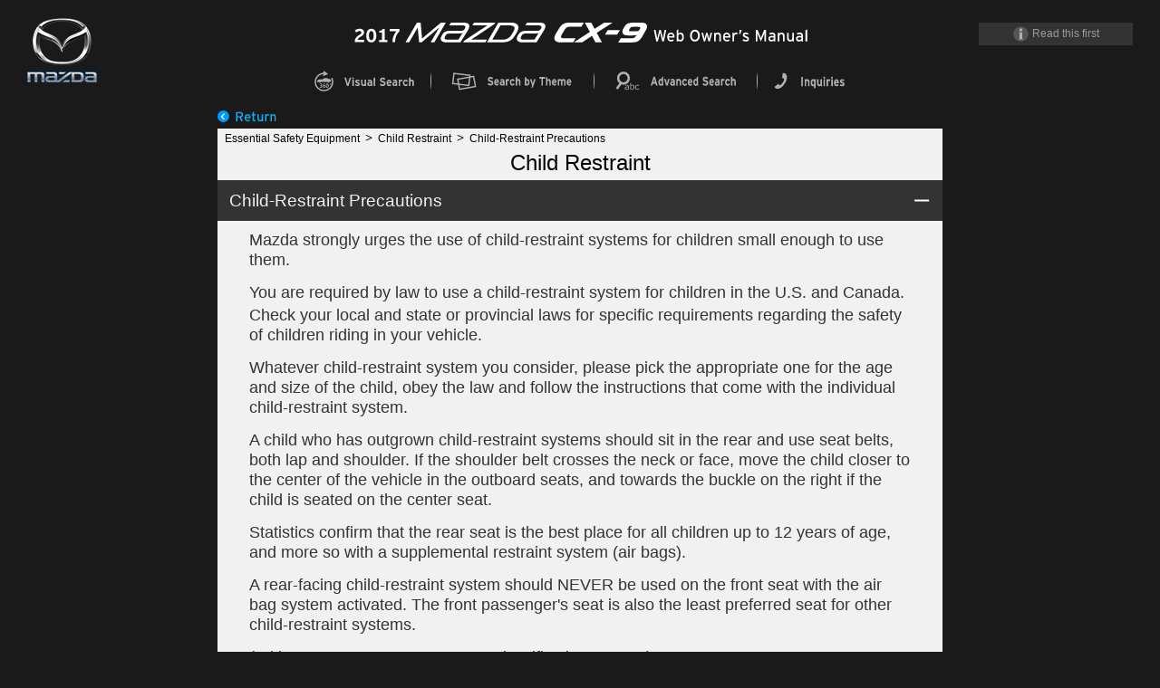

--- FILE ---
content_type: text/html
request_url: https://www.mazda.ca/en/digital-owners-manual/2017/cx-9/contents/03030100.html
body_size: 4284
content:
<!DOCTYPE HTML>
<html lang="en">
   <head>
      <meta http-equiv="Content-Type" content="text/html; charset=UTF-8">
      <meta name="viewport" content="initial-scale=1.0,minimum-scale=1,maximum-scale=2.0">
      <meta http-equiv="X-UA-Compatible" content="IE=edge">
      <meta name="transver" content="2.2">
      <title></title>
      <meta name="DC.Type" content="topic">
      <meta name="DC.Title" content="Child-Restraint Precautions">
      <meta name="DC.subject" content="Child Restraint, Child Restraint">
      <meta name="keyword" content="Child Restraint, Child Restraint">
      <meta name="ModelName" content="CX-9">
      <meta name="Modelyear" content="2017">
      <meta name="Market" content="USA">
      <meta name="DC.Identifier" content="id03030100">
      <link rel="stylesheet" type="text/css" href="../css/font.css">
      <link rel="stylesheet" type="text/css" href="../css/jquery-ui.min.css">
      <link rel="stylesheet" type="text/css" href="../css/common.css">
      <link rel="stylesheet" type="text/css" href="../css/contents.css">
      <link rel="stylesheet" type="text/css" href="../css/youtube.css">
      <link rel="stylesheet" type="text/css" href="../css/media.css">
      <link rel="stylesheet" type="text/css" href="../css/draw.css"><script type="text/javascript" src="../js/jquery.min.js"></script><script type="text/javascript" src="../js/jquery-ui.min.js"></script><script type="text/javascript" src="../js/jquery.cookie.js"></script><script type="text/javascript" src="../js/common.js"></script><script type="text/javascript" src="../js/contents.js"></script><script type="text/javascript" src="../js/draw.js"></script><script type="text/javascript" src="../js/string.js"></script></head>
   <body class="cx-9 usa en">
      <div class="A0">
         <div class="wrap">
            <div class="A3">
               <div id="header" class="A2">
                  <div class="A2-1">
                     <div class="A2-1-1"></div>
                     <div class="A2-1-2">
                        <div class="menu_title"><img src="../img/top_carname_01.svg"><img src="../img/top_carname_01_sp.svg"></div>
                     </div>
                     <div class="A2-1-3">
                        <div>
                           <div class="menu_title2"><a href="javascript:void(0)" data-href="../howto.html" data-q="" data-close=""><img src="../img/s_info.svg">Read this first</a></div>
                        </div>
                     </div>
                  </div>
                  <div class="gmenu">
                     <ul class="menu">
                        <li Class="gmenu_visual">
                           <div class="gmenu_visual_chi" title="Search by clicking desired location on vehicle"><a href="../index01.html" class="active"><img class="off" src="../img/gmenu_visual_chi.svg"><img class="on" src="../img/gmenu_visual_chi_hover.svg"></a></div>
                        </li>
                        <li Class="gmenu_scene">
                           <div class="gmenu_scene_chi" title="Search by desired theme"><a href="../index02.html"><img class="off" src="../img/gmenu_scene_chi.svg"><img class="on" src="../img/gmenu_scene_chi_hover.svg"></a></div>
                        </li>
                        <li Class="gmenu_word">
                           <div class="gmenu_word_chi" title="Search by key word"><a href="../index03.html"><img class="off" src="../img/gmenu_word_chi.svg"><img class="on" src="../img/gmenu_word_chi_hover.svg"></a></div>
                        </li><!--<li Class="gmenu_movie">
                           <div class="gmenu_movie_chi" title="View explanations by video"><a href="../index04.html"><span class="image"><img class="off" src="../img/gmenu_movie_chi.svg"><img class="on" src="../img/gmenu_movie_chi_hover.svg"></span></a></div>
                        </li>-->
                        <li Class="gmenu_inquiry">
                           <div class="gmenu_inquiry_chi" title="Search by nationwide Mazda dealer"><a target="_blank" href="javascript:void(0)"><img class="off" src="../img/gmenu_inquiry_chi.svg"><img class="on" src="../img/gmenu_inquiry_chi_hover.svg"></a></div>
                        </li>
                     </ul>
                  </div>
                  <div class="page_back"><a href="javascript:history.back();"><img src="../img/return.svg"></a></div>
                  <div class="familylinks"><img src="../img/pan_1.svg" class="fl_before"><div class="parentlink"><a href="../index02_01.html">Essential Safety Equipment</a><a href="javascript:void(0)" class="page_top">Child Restraint</a><a href="javascript: void(0);" onClick="moveAccordionTop();">Child-Restraint Precautions</a></div><img src="../img/pan_2.svg" class="fl_after"></div>
                  <h1 class="title">Child Restraint</h1>
               </div>
               <div id="contents">
                  <div class="list_pages">
                     <div class="page">
                        <div class="accordion level2">
                           <div class="accordion-head init-open">
                              <div class="title">Child-Restraint Precautions</div>
                           </div>
                           <div>
                              <div data-url="#"></div>
                           </div>
                           <div class="accordion-head">
                              <div class="title">Child-Restraint System Installation</div>
                           </div>
                           <div>
                              <div data-url="03030200.html"></div>
                              <div class="level3">
                                 <div data-url="03030202.html"></div>
                              </div>
                           </div>
                           <div class="accordion-head">
                              <div class="title">Installing Child-Restraint Systems</div>
                           </div>
                           <div>
                              <div data-url="03030400.html"></div>
                              <div class="level3">
                                 <div data-url="03030401.html"></div>
                                 <div data-url="03030403.html"></div>
                                 <div data-url="03030404.html"></div>
                                 <div data-url="03030406.html"></div>
                              </div>
                           </div>
                        </div>
                     </div>
                  </div>
               </div>
               <div id="load_container">
                  <div class="contents" id="id03030100">
                     <div class="familylinks"><img src="../img/pan_1.svg" class="fl_before"><div class="parentlink"><a href="../index02_01.html">Essential Safety Equipment</a><a href="javascript:void(0)" class="page_top">Child Restraint</a><a href="javascript: void(0);" onClick="moveAccordionTop();">Child-Restraint Precautions</a></div><img src="../img/pan_2.svg" class="fl_after"></div>
                     <h2 class="title">Child-Restraint Precautions</h2>
                     <div class="body">
                        <div class="bodydiv cols1">
                           <p class="p">Mazda strongly urges the use of child-restraint systems for children small enough to use them.</p>
                           <p class="void">&nbsp;</p>
                           <p class="p">You are required by law to use a child-restraint system for children in the U.S. and Canada.</p>
                           <p class="p">Check your local and state or provincial laws for specific requirements regarding the safety of children riding in your vehicle.</p>
                           <p class="void">&nbsp;</p>
                           <p class="p">Whatever child-restraint system you consider, please pick the appropriate one for the age and size of the child, obey the law and follow the instructions that come with the individual child-restraint system.</p>
                           <p class="void">&nbsp;</p>
                           <p class="p">A child who has outgrown child-restraint systems should sit in the rear and use seat belts, both lap and shoulder. If the shoulder belt crosses the neck or face, move the child closer to the center of the vehicle in the outboard seats, and towards the buckle on the right if the child is seated on the center seat.</p>
                           <p class="void">&nbsp;</p>
                           <p class="p">Statistics confirm that the rear seat is the best place for all children up to 12 years of age, and more so with a supplemental restraint system (air bags).</p>
                           <p class="void">&nbsp;</p>
                           <p class="p">A rear-facing child-restraint system should <b class="b">NEVER</b> be used on the front seat with the air bag system activated. The front passenger's seat is also the least preferred seat for other child-restraint systems.</p>
                           <p class="void">&nbsp;</p>
                           <p class="p"><b class="b">(With Front Passenger Occupant Classification System)</b></p>
                           <p class="p">To reduce the chance of injuries caused by deployment of the front passenger air bag, the front passenger occupant classification sensor works as a part of the supplemental restraint system. This system deactivates the front passenger front and side air bags and also the front passenger seat belt pretensioner system when the front passenger air bag deactivation indicator light illuminates.</p>
                           <p class="void">&nbsp;</p>
                           <p class="p">When an infant or small child sits on the front passenger seat, the system shuts off the front passenger front and side air bags and seat belt pretensioner system, so make sure the front passenger air bag deactivation indicator light illuminates.</p>
                           <p class="void">&nbsp;</p>
                           <p class="p">Even if the front passenger air bag is shut off, Mazda strongly recommends that children be properly restrained and child-restraint systems of all kinds are properly secured on the rear seats which are the best place for children.</p>
                           <p class="void">&nbsp;</p>
                           <p class="p">For more details, refer to "Front passenger occupant classification sensor" <a href="javascript:void(0)" onclick="location.href='03040704.html'">(Search)</a>.</p>
                           <p class="void">&nbsp;</p>
                           <div class="warning">
                              <p class="warningtitle">&nbsp;</p>
                              <hr>
                              <div class="warningframe">
                                 <p class="Subject"><span>Use the correct size child-restraint system:</span></p>
                                 <p class="p">For effective protection in vehicle accidents and sudden stops, a child must be properly restrained using a seat belt or child-restraint system depending on age and size. If not, the child could be seriously injured or even killed in an accident.</p>
                                 <p class="Subject"><span>Follow the manufacturer's instructions and always keep the child-restraint system buckled down:</span></p>
                                 <p class="p">An unsecured child-restraint system is dangerous. In a sudden stop or a collision it could move causing serious injury or death to the child or other occupants. Make sure any child-restraint system is properly secured in place according to the child-restraint system manufacturer's instructions. When not in use, remove it from the vehicle or fasten it with a seat belt, or latch it down to BOTH LATCH lower anchors for LATCH child-restraint systems and the corresponding tether anchor.</p>
                                 <p class="Subject"><span>Always secure a child in a proper child-restraint system:</span></p>
                                 <p class="p">Holding a child in your arms while the vehicle is moving is extremely dangerous. No matter how strong the person may be, he or she cannot hold onto a child in a sudden stop or collision and it could result in serious injury or death to the child or other occupants. Even in a moderate accident, the child may be exposed to air bag forces that could result in serious injury or death to the child, or the child may be slammed into an adult, causing injury to both child and adult.</p>
                                 <p class="Subject"><span>Never use a rear-facing child-restraint system in the front seat with an air bag that could deploy:</span></p>
                                 <p class="p">Rear-facing child-restraint systems on the front seat are particularly dangerous even though you may feel assured that a front passenger air bag will not deploy based on the fact that the front passenger air bag deactivation indicator light illuminates. The child-restraint system can be hit by a deploying air bag and moved violently backward resulting in serious injury or death to the child.</p><img src="img/03030100-xx1-001.png" class="image"><p class="p"><b class="b">(Except Mexico)</b></p>
                                 <p class="p">Vehicles with a front passenger air bag have the following warning label. The warning label reminds you not to put a rear-facing child-restraint system on the front passenger seat at any time.</p><img src="img/03030100-usa-001.png" class="image"><p class="p"><b class="b">(Mexico)</b></p>
                                 <p class="p">NEVER use a rearward facing child restraint on a seat protected by an ACTIVE AIRBAG in front of it, DEATH or SERIOUS INJURY to the CHILD can occur.</p>
                                 <p class="p">Vehicles with a front passenger air bag have the following warning label. The warning label reminds you not to put a rear-facing child-restraint system on the front passenger seat at any time.</p>
                                 <p class="void">&nbsp;</p><img src="img/03030100-pct-002.png" class="image"><p class="Subject"><span>Do not install a front-facing child-restraint system on the front passenger seat unless it is unavoidable:</span></p>
                                 <p class="p">In a collision, the force of a deploying air bag could cause serious injury or death to the child. If installing a front-facing child-restraint system on the front passenger seat is unavoidable, move the front passenger seat as far back as possible.</p><img src="img/03030100-xx3-001.png" class="image"><p class="Subject"><span>Seating a child in a child-restraint system on the front passenger seat is dangerous under certain conditions <b class="b">(With Front Passenger Occupant Classification System)</b>:</span></p>
                                 <p class="p">Your vehicle is equipped with front passenger occupant classification sensor. Even with the front passenger occupant classification sensor, if you must use the front passenger seat to seat a child, using a child-restraint system on the front passenger seat under the following conditions increases the danger of the front passenger air bag deploying and could result in serious injury or death to the child.</p>
                                 <ul class="bulCircle">
                                    <li class="li">
                                       <p class="p">The front passenger air bag deactivation indicator light does not illuminate when seating a child in the child-restraint system.</p>
                                    </li>
                                    <li class="li">
                                       <p class="p">Luggage or other items are placed on the seat with the child in the child-restraint system.</p>
                                    </li>
                                    <li class="li">
                                       <p class="p">A rear passenger or luggage pushing or pulling down on the front passenger seatback.</p>
                                    </li>
                                    <li class="li">
                                       <p class="p">Luggage or other items are placed on the seatback or hung on the head restraint.</p>
                                    </li>
                                    <li class="li">
                                       <p class="p">The seat is washed.</p>
                                    </li>
                                    <li class="li">
                                       <p class="p">Liquids are spilled on the seat.</p>
                                    </li>
                                    <li class="li">
                                       <p class="p">The front passenger seat is moved backward, pushing into luggage or other items placed behind it.</p>
                                    </li>
                                    <li class="li">
                                       <p class="p">The front passenger seatback contacts the rear seat.</p>
                                    </li>
                                    <li class="li">
                                       <p class="p">Luggage or other items are placed between the front passenger seat and driver seat.</p>
                                    </li>
                                    <li class="li">
                                       <p class="p">An electric device is put on the front passenger's seat.</p>
                                    </li>
                                    <li class="li">
                                       <p class="p">An additional electrical device, such as a seat warmer is installed to the surface of the front passenger seat.</p>
                                    </li>
                                 </ul>
                                 <p class="p">The designated positions with seat belts on the rear seats are the safest places for children. Always use seat belts and child restraints.</p>
                                 <p class="Subject"><span>Do not allow a child or anyone to lean over or against the side window of a vehicle with side and curtain air bags:</span></p>
                                 <p class="p">It is dangerous to allow anyone to lean over or against the side window, the area of the front passenger seat, the front and rear window pillars and the roof edge along both sides from which the side and curtain air bags deploy, even if a child-restraint system is used. The impact of inflation from a side or curtain air bag could cause serious injury or death to an out of position child. Furthermore, leaning over or against the front door could block the side and curtain air bags and eliminate the advantages of supplemental protection. With the front air bag and the additional side air bag that comes out of the front seat, the rear seat is always a better location for children. Take special care not to allow a child to lean over or against the side window, even if the child is seated in a child-restraint system.</p>
                                 <p class="Subject"><span>Never use one seat belt on more than one person at a time:</span></p>
                                 <p class="p">Using one seat belt for more than one person at a time is dangerous. A seat belt used in this way cannot spread the impact forces properly and the two passengers could be crushed together and seriously injured or even killed. Never use one belt for more than one person at a time and always operate the vehicle with each occupant properly restrained.</p>
                              </div>
                              <div class="open_close opend">Close Warning<img src="../img/open_close_btn.png"></div>
                              <div class="open_close closed">View Warning<img src="../img/open_close_btn2.png"></div>
                           </div>
                           <div class="caution">
                              <p class="cautiontitle">&nbsp;</p>
                              <hr>
                              <div class="cautionframe">
                                 <p class="p">A seat belt or child-restraint system can become very hot in a closed vehicle during warm weather. To avoid burning yourself or a child, check them before you or your child touches them.</p>
                              </div>
                              <div class="open_close opend">Close Caution<img src="../img/open_close_btn.png"></div>
                              <div class="open_close closed">View Caution<img src="../img/open_close_btn2.png"></div>
                           </div>
                           <div class="note">
                              <p class="notetitle">&nbsp;</p>
                              <hr>
                              <div class="noteframe">
                                 <p class="p">Your Mazda is equipped with LATCH lower anchors for attachment of specially designed LATCH child-restraint systems in the rear seats. When using these anchors to secure a child-restraint system, refer to "Using LATCH Lower Anchor" <a href="javascript:void(0)" onclick="location.href='03030406.html'">(Search)</a>.</p>
                              </div>
                              <div class="open_close opend b_frame">Close Note<img src="../img/open_close_btn.png"></div>
                              <div class="open_close closed b_frame">View Note<img src="../img/open_close_btn2.png"></div>
                           </div>
                        </div>
                     </div>
                  </div>
               </div>
            </div>
         </div>
         <div class="overlay"></div>
      </div>
      <div id="drawer-toggle"><a class="menu-trigger" href="javascript:void(0)"><span></span><span></span><span></span></a></div>
      <div id="drawer">
         <p id="draw_menu_title"><img src="../img/menu.svg"></p>
         <ul><a class="howtohowto" href="javascript:void(0)" data-href="../howto.html" data-q="" data-close="">
               <li>
                  <p><img src="../img/menu000.svg"></p>
               </li></a><a id="d_menu001" href="../index01.html">
               <li>
                  <p><img src="../img/all_menu001.svg"></p>
               </li></a><a id="d_menu002" href="../index02.html">
               <li>
                  <p><img src="../img/all_menu002.svg"></p>
               </li></a><a id="d_menu003" href="../index03.html">
               <li>
                  <p><img src="../img/all_menu003.svg"></p>
               </li></a><!--<a id="d_menu004" href="../index04.html">
               <li>
                  <p><img src="../img/all_menu004.svg"></p>
               </li></a>--><a id="d_menu005" href="javascript:void(0)">
               <li>
                  <p><img src="../img/all_menu005.svg"></p>
               </li></a></ul>
      </div>
      <div id="page-top"><a href="javascript:void(0)"><img src="../img/gotop.svg"></a></div>
   </body>
</html>

--- FILE ---
content_type: text/html
request_url: https://www.mazda.ca/en/digital-owners-manual/2017/cx-9/contents/03030200.html
body_size: 1170
content:
<!DOCTYPE HTML>
<html lang="en">
   <head>
      <meta http-equiv="Content-Type" content="text/html; charset=UTF-8">
      <meta name="viewport" content="initial-scale=1.0,minimum-scale=1,maximum-scale=2.0">
      <meta http-equiv="X-UA-Compatible" content="IE=edge">
      <meta name="transver" content="2.2">
      <title></title>
      <meta name="DC.Type" content="topic">
      <meta name="DC.Title" content="Child-Restraint System Installation">
      <meta name="DC.subject" content="Child Restraint, Child Restraint">
      <meta name="keyword" content="Child Restraint, Child Restraint">
      <meta name="ModelName" content="CX-9">
      <meta name="Modelyear" content="2017">
      <meta name="Market" content="USA">
      <meta name="DC.Identifier" content="id03030200">
      <link rel="stylesheet" type="text/css" href="../css/font.css">
      <link rel="stylesheet" type="text/css" href="../css/jquery-ui.min.css">
      <link rel="stylesheet" type="text/css" href="../css/common.css">
      <link rel="stylesheet" type="text/css" href="../css/contents.css">
      <link rel="stylesheet" type="text/css" href="../css/youtube.css">
      <link rel="stylesheet" type="text/css" href="../css/media.css">
      <link rel="stylesheet" type="text/css" href="../css/draw.css"><script type="text/javascript" src="../js/jquery.min.js"></script><script type="text/javascript" src="../js/jquery-ui.min.js"></script><script type="text/javascript" src="../js/jquery.cookie.js"></script><script type="text/javascript" src="../js/common.js"></script><script type="text/javascript" src="../js/contents.js"></script><script type="text/javascript" src="../js/draw.js"></script><script type="text/javascript" src="../js/string.js"></script></head>
   <body class="cx-9 usa en">
      <div class="A0">
         <div class="wrap">
            <div class="A3">
               <div id="header" class="A2">
                  <div class="A2-1">
                     <div class="A2-1-1"></div>
                     <div class="A2-1-2">
                        <div class="menu_title"><img src="../img/top_carname_01.svg"><img src="../img/top_carname_01_sp.svg"></div>
                     </div>
                     <div class="A2-1-3">
                        <div>
                           <div class="menu_title2"><a href="javascript:void(0)" data-href="../howto.html" data-q="" data-close=""><img src="../img/s_info.svg">Read this first</a></div>
                        </div>
                     </div>
                  </div>
                  <div class="gmenu">
                     <ul class="menu">
                        <li Class="gmenu_visual">
                           <div class="gmenu_visual_chi" title="Search by clicking desired location on vehicle"><a href="../index01.html" class="active"><img class="off" src="../img/gmenu_visual_chi.svg"><img class="on" src="../img/gmenu_visual_chi_hover.svg"></a></div>
                        </li>
                        <li Class="gmenu_scene">
                           <div class="gmenu_scene_chi" title="Search by desired theme"><a href="../index02.html"><img class="off" src="../img/gmenu_scene_chi.svg"><img class="on" src="../img/gmenu_scene_chi_hover.svg"></a></div>
                        </li>
                        <li Class="gmenu_word">
                           <div class="gmenu_word_chi" title="Search by key word"><a href="../index03.html"><img class="off" src="../img/gmenu_word_chi.svg"><img class="on" src="../img/gmenu_word_chi_hover.svg"></a></div>
                        </li><!--<li Class="gmenu_movie">
                           <div class="gmenu_movie_chi" title="View explanations by video"><a href="../index04.html"><span class="image"><img class="off" src="../img/gmenu_movie_chi.svg"><img class="on" src="../img/gmenu_movie_chi_hover.svg"></span></a></div>
                        </li>-->
                        <li Class="gmenu_inquiry">
                           <div class="gmenu_inquiry_chi" title="Search by nationwide Mazda dealer"><a target="_blank" href="javascript:void(0)"><img class="off" src="../img/gmenu_inquiry_chi.svg"><img class="on" src="../img/gmenu_inquiry_chi_hover.svg"></a></div>
                        </li>
                     </ul>
                  </div>
                  <div class="page_back"><a href="javascript:history.back();"><img src="../img/return.svg"></a></div>
                  <div class="familylinks"><img src="../img/pan_1.svg" class="fl_before"><div class="parentlink"><a href="../index02_01.html">Essential Safety Equipment</a><a href="javascript:void(0)" class="page_top">Child Restraint</a><a href="javascript: void(0);" onClick="moveAccordionTop();">Child-Restraint System Installation</a></div><img src="../img/pan_2.svg" class="fl_after"></div>
                  <h1 class="title">Child Restraint</h1>
               </div>
               <div id="contents">
                  <div class="list_pages">
                     <div class="page">
                        <div class="accordion level2">
                           <div class="accordion-head">
                              <div class="title">Child-Restraint Precautions</div>
                           </div>
                           <div>
                              <div data-url="03030100.html"></div>
                           </div>
                           <div class="accordion-head init-open">
                              <div class="title">Child-Restraint System Installation</div>
                           </div>
                           <div>
                              <div data-url="#"></div>
                              <div class="level3">
                                 <div data-url="03030202.html"></div>
                              </div>
                           </div>
                           <div class="accordion-head">
                              <div class="title">Installing Child-Restraint Systems</div>
                           </div>
                           <div>
                              <div data-url="03030400.html"></div>
                              <div class="level3">
                                 <div data-url="03030401.html"></div>
                                 <div data-url="03030403.html"></div>
                                 <div data-url="03030404.html"></div>
                                 <div data-url="03030406.html"></div>
                              </div>
                           </div>
                        </div>
                     </div>
                  </div>
               </div>
               <div id="load_container">
                  <div class="contents" id="id03030200">
                     <div class="familylinks"><img src="../img/pan_1.svg" class="fl_before"><div class="parentlink"><a href="../index02_01.html">Essential Safety Equipment</a><a href="javascript:void(0)" class="page_top">Child Restraint</a><a href="javascript: void(0);" onClick="moveAccordionTop();">Child-Restraint System Installation</a></div><img src="../img/pan_2.svg" class="fl_after"></div>
                     <h2 class="title">Child-Restraint System Installation</h2>
                     <div class="body">
                        <div class="bodydiv cols1"></div>
                     </div>
                  </div>
               </div>
            </div>
         </div>
         <div class="overlay"></div>
      </div>
      <div id="drawer-toggle"><a class="menu-trigger" href="javascript:void(0)"><span></span><span></span><span></span></a></div>
      <div id="drawer">
         <p id="draw_menu_title"><img src="../img/menu.svg"></p>
         <ul><a class="howtohowto" href="javascript:void(0)" data-href="../howto.html" data-q="" data-close="">
               <li>
                  <p><img src="../img/menu000.svg"></p>
               </li></a><a id="d_menu001" href="../index01.html">
               <li>
                  <p><img src="../img/all_menu001.svg"></p>
               </li></a><a id="d_menu002" href="../index02.html">
               <li>
                  <p><img src="../img/all_menu002.svg"></p>
               </li></a><a id="d_menu003" href="../index03.html">
               <li>
                  <p><img src="../img/all_menu003.svg"></p>
               </li></a><!--<a id="d_menu004" href="../index04.html">
               <li>
                  <p><img src="../img/all_menu004.svg"></p>
               </li></a>--><a id="d_menu005" href="javascript:void(0)">
               <li>
                  <p><img src="../img/all_menu005.svg"></p>
               </li></a></ul>
      </div>
      <div id="page-top"><a href="javascript:void(0)"><img src="../img/gotop.svg"></a></div>
   </body>
</html>

--- FILE ---
content_type: text/html
request_url: https://www.mazda.ca/en/digital-owners-manual/2017/cx-9/contents/03030202.html
body_size: 1806
content:
<!DOCTYPE HTML>
<html lang="en">
   <head>
      <meta http-equiv="Content-Type" content="text/html; charset=UTF-8">
      <meta name="viewport" content="initial-scale=1.0,minimum-scale=1,maximum-scale=2.0">
      <meta http-equiv="X-UA-Compatible" content="IE=edge">
      <meta name="transver" content="2.2">
      <title></title>
      <meta name="DC.Type" content="topic">
      <meta name="DC.Title" content="Child-Restraint System Types">
      <meta name="DC.subject" content="">
      <meta name="keyword" content="">
      <meta name="ModelName" content="CX-9">
      <meta name="Modelyear" content="2017">
      <meta name="Market" content="USA">
      <meta name="DC.Identifier" content="id03030202">
      <link rel="stylesheet" type="text/css" href="../css/font.css">
      <link rel="stylesheet" type="text/css" href="../css/jquery-ui.min.css">
      <link rel="stylesheet" type="text/css" href="../css/common.css">
      <link rel="stylesheet" type="text/css" href="../css/contents.css">
      <link rel="stylesheet" type="text/css" href="../css/youtube.css">
      <link rel="stylesheet" type="text/css" href="../css/media.css">
      <link rel="stylesheet" type="text/css" href="../css/draw.css"><script type="text/javascript" src="../js/jquery.min.js"></script><script type="text/javascript" src="../js/jquery-ui.min.js"></script><script type="text/javascript" src="../js/jquery.cookie.js"></script><script type="text/javascript" src="../js/common.js"></script><script type="text/javascript" src="../js/contents.js"></script><script type="text/javascript" src="../js/draw.js"></script><script type="text/javascript" src="../js/string.js"></script></head>
   <body class="cx-9 usa en">
      <div class="A0">
         <div class="wrap">
            <div class="A3">
               <div id="header" class="A2">
                  <div class="A2-1">
                     <div class="A2-1-1"></div>
                     <div class="A2-1-2">
                        <div class="menu_title"><img src="../img/top_carname_01.svg"><img src="../img/top_carname_01_sp.svg"></div>
                     </div>
                     <div class="A2-1-3">
                        <div>
                           <div class="menu_title2"><a href="javascript:void(0)" data-href="../howto.html" data-q="" data-close=""><img src="../img/s_info.svg">Read this first</a></div>
                        </div>
                     </div>
                  </div>
                  <div class="gmenu">
                     <ul class="menu">
                        <li Class="gmenu_visual">
                           <div class="gmenu_visual_chi" title="Search by clicking desired location on vehicle"><a href="../index01.html" class="active"><img class="off" src="../img/gmenu_visual_chi.svg"><img class="on" src="../img/gmenu_visual_chi_hover.svg"></a></div>
                        </li>
                        <li Class="gmenu_scene">
                           <div class="gmenu_scene_chi" title="Search by desired theme"><a href="../index02.html"><img class="off" src="../img/gmenu_scene_chi.svg"><img class="on" src="../img/gmenu_scene_chi_hover.svg"></a></div>
                        </li>
                        <li Class="gmenu_word">
                           <div class="gmenu_word_chi" title="Search by key word"><a href="../index03.html"><img class="off" src="../img/gmenu_word_chi.svg"><img class="on" src="../img/gmenu_word_chi_hover.svg"></a></div>
                        </li><!--<li Class="gmenu_movie">
                           <div class="gmenu_movie_chi" title="View explanations by video"><a href="../index04.html"><span class="image"><img class="off" src="../img/gmenu_movie_chi.svg"><img class="on" src="../img/gmenu_movie_chi_hover.svg"></span></a></div>
                        </li>-->
                        <li Class="gmenu_inquiry">
                           <div class="gmenu_inquiry_chi" title="Search by nationwide Mazda dealer"><a target="_blank" href="javascript:void(0)"><img class="off" src="../img/gmenu_inquiry_chi.svg"><img class="on" src="../img/gmenu_inquiry_chi_hover.svg"></a></div>
                        </li>
                     </ul>
                  </div>
                  <div class="page_back"><a href="javascript:history.back();"><img src="../img/return.svg"></a></div>
                  <div class="familylinks"><img src="../img/pan_1.svg" class="fl_before"><div class="parentlink"><a href="../index02_01.html">Essential Safety Equipment</a><a href="javascript:void(0)" class="page_top">Child Restraint</a><a href="javascript: void(0);" onClick="moveAccordionTop();">Child-Restraint System Installation</a></div><img src="../img/pan_2.svg" class="fl_after"></div>
                  <h1 class="title">Child Restraint</h1>
               </div>
               <div id="contents">
                  <div class="list_pages">
                     <div class="page">
                        <div class="accordion level2">
                           <div class="accordion-head">
                              <div class="title">Child-Restraint Precautions</div>
                           </div>
                           <div>
                              <div data-url="03030100.html"></div>
                           </div>
                           <div class="accordion-head init-open">
                              <div class="title">Child-Restraint System Installation</div>
                           </div>
                           <div>
                              <div data-url="03030200.html"></div>
                              <div class="level3">
                                 <div data-url="#"></div>
                              </div>
                           </div>
                           <div class="accordion-head">
                              <div class="title">Installing Child-Restraint Systems</div>
                           </div>
                           <div>
                              <div data-url="03030400.html"></div>
                              <div class="level3">
                                 <div data-url="03030401.html"></div>
                                 <div data-url="03030403.html"></div>
                                 <div data-url="03030404.html"></div>
                                 <div data-url="03030406.html"></div>
                              </div>
                           </div>
                        </div>
                     </div>
                  </div>
               </div>
               <div id="load_container">
                  <div class="contents" id="id03030202">
                     <div class="familylinks"><img src="../img/pan_1.svg" class="fl_before"><div class="parentlink"><a href="../index02_01.html">Essential Safety Equipment</a><a href="javascript:void(0)" class="page_top">Child Restraint</a><a href="javascript: void(0);" onClick="moveAccordionTop();">Child-Restraint System Installation</a></div><img src="../img/pan_2.svg" class="fl_after"></div>
                     <h3 class="title">Child-Restraint System Types</h3>
                     <div class="body">
                        <div class="bodydiv cols1">
                           <p class="p">In this owner's manual, explanation of child-restraint systems is provided for the following three types of popular child-restraint systems: infant seat, child seat, booster seat.</p>
                           <div class="note">
                              <p class="notetitle">&nbsp;</p>
                              <hr>
                              <div class="noteframe">
                                 <ul class="bulCircle">
                                    <li class="li">
                                       <p class="p">Installation position is determined by the type of child-restraint system. Always read the manufacturer's instructions and this owner's manual carefully.</p>
                                    </li>
                                    <li class="li">
                                       <p class="p">Due to variations in the design of child-restraint systems, vehicle seats and seat belts, all child-restraint systems may not fit all seating positions. Before purchasing a child-restraint system, it should be tested in the specific vehicle seating position (or positions) where it is intended to be used. If a previously purchased child-restraint system does not fit, you may need to purchase a different one that will.</p>
                                    </li>
                                 </ul>
                              </div>
                              <div class="open_close opend">Close Note<img src="../img/open_close_btn.png"></div>
                              <div class="open_close closed">View Note<img src="../img/open_close_btn2.png"></div>
                           </div>
                           <p class="p"><b class="b">Infant seat</b></p>
                           <p class="p">An infant seat provides restraint by bracing the infant's head, neck and back against the seating surface.</p><img src="img/03030202-inf-001.png" class="image"><p class="p"><b class="b">Child seat</b></p>
                           <p class="p">A child seat restrains a child's body using the harness.</p><img src="img/03030202-chd-001.png" class="image"><p class="p"><b class="b">Booster seat</b></p>
                           <p class="p">A booster seat is a child restraint accessory designed to improve the fit of the seat belt system around the child's body.</p><img src="img/03030202-boosht2-001.png" class="image"></div>
                     </div>
                  </div>
               </div>
            </div>
         </div>
         <div class="overlay"></div>
      </div>
      <div id="drawer-toggle"><a class="menu-trigger" href="javascript:void(0)"><span></span><span></span><span></span></a></div>
      <div id="drawer">
         <p id="draw_menu_title"><img src="../img/menu.svg"></p>
         <ul><a class="howtohowto" href="javascript:void(0)" data-href="../howto.html" data-q="" data-close="">
               <li>
                  <p><img src="../img/menu000.svg"></p>
               </li></a><a id="d_menu001" href="../index01.html">
               <li>
                  <p><img src="../img/all_menu001.svg"></p>
               </li></a><a id="d_menu002" href="../index02.html">
               <li>
                  <p><img src="../img/all_menu002.svg"></p>
               </li></a><a id="d_menu003" href="../index03.html">
               <li>
                  <p><img src="../img/all_menu003.svg"></p>
               </li></a><!--<a id="d_menu004" href="../index04.html">
               <li>
                  <p><img src="../img/all_menu004.svg"></p>
               </li></a>--><a id="d_menu005" href="javascript:void(0)">
               <li>
                  <p><img src="../img/all_menu005.svg"></p>
               </li></a></ul>
      </div>
      <div id="page-top"><a href="javascript:void(0)"><img src="../img/gotop.svg"></a></div>
   </body>
</html>

--- FILE ---
content_type: text/html
request_url: https://www.mazda.ca/en/digital-owners-manual/2017/cx-9/contents/03030400.html
body_size: 1918
content:
<!DOCTYPE HTML>
<html lang="en">
   <head>
      <meta http-equiv="Content-Type" content="text/html; charset=UTF-8">
      <meta name="viewport" content="initial-scale=1.0,minimum-scale=1,maximum-scale=2.0">
      <meta http-equiv="X-UA-Compatible" content="IE=edge">
      <meta name="transver" content="2.2">
      <title></title>
      <meta name="DC.Type" content="topic">
      <meta name="DC.Title" content="Installing Child-Restraint Systems">
      <meta name="DC.subject" content="Child Restraint, Child Restraint">
      <meta name="keyword" content="Child Restraint, Child Restraint">
      <meta name="ModelName" content="CX-9">
      <meta name="Modelyear" content="2017">
      <meta name="Market" content="USA">
      <meta name="DC.Identifier" content="id03030400">
      <link rel="stylesheet" type="text/css" href="../css/font.css">
      <link rel="stylesheet" type="text/css" href="../css/jquery-ui.min.css">
      <link rel="stylesheet" type="text/css" href="../css/common.css">
      <link rel="stylesheet" type="text/css" href="../css/contents.css">
      <link rel="stylesheet" type="text/css" href="../css/youtube.css">
      <link rel="stylesheet" type="text/css" href="../css/media.css">
      <link rel="stylesheet" type="text/css" href="../css/draw.css"><script type="text/javascript" src="../js/jquery.min.js"></script><script type="text/javascript" src="../js/jquery-ui.min.js"></script><script type="text/javascript" src="../js/jquery.cookie.js"></script><script type="text/javascript" src="../js/common.js"></script><script type="text/javascript" src="../js/contents.js"></script><script type="text/javascript" src="../js/draw.js"></script><script type="text/javascript" src="../js/string.js"></script></head>
   <body class="cx-9 usa en">
      <div class="A0">
         <div class="wrap">
            <div class="A3">
               <div id="header" class="A2">
                  <div class="A2-1">
                     <div class="A2-1-1"></div>
                     <div class="A2-1-2">
                        <div class="menu_title"><img src="../img/top_carname_01.svg"><img src="../img/top_carname_01_sp.svg"></div>
                     </div>
                     <div class="A2-1-3">
                        <div>
                           <div class="menu_title2"><a href="javascript:void(0)" data-href="../howto.html" data-q="" data-close=""><img src="../img/s_info.svg">Read this first</a></div>
                        </div>
                     </div>
                  </div>
                  <div class="gmenu">
                     <ul class="menu">
                        <li Class="gmenu_visual">
                           <div class="gmenu_visual_chi" title="Search by clicking desired location on vehicle"><a href="../index01.html" class="active"><img class="off" src="../img/gmenu_visual_chi.svg"><img class="on" src="../img/gmenu_visual_chi_hover.svg"></a></div>
                        </li>
                        <li Class="gmenu_scene">
                           <div class="gmenu_scene_chi" title="Search by desired theme"><a href="../index02.html"><img class="off" src="../img/gmenu_scene_chi.svg"><img class="on" src="../img/gmenu_scene_chi_hover.svg"></a></div>
                        </li>
                        <li Class="gmenu_word">
                           <div class="gmenu_word_chi" title="Search by key word"><a href="../index03.html"><img class="off" src="../img/gmenu_word_chi.svg"><img class="on" src="../img/gmenu_word_chi_hover.svg"></a></div>
                        </li><!--<li Class="gmenu_movie">
                           <div class="gmenu_movie_chi" title="View explanations by video"><a href="../index04.html"><span class="image"><img class="off" src="../img/gmenu_movie_chi.svg"><img class="on" src="../img/gmenu_movie_chi_hover.svg"></span></a></div>
                        </li>-->
                        <li Class="gmenu_inquiry">
                           <div class="gmenu_inquiry_chi" title="Search by nationwide Mazda dealer"><a target="_blank" href="javascript:void(0)"><img class="off" src="../img/gmenu_inquiry_chi.svg"><img class="on" src="../img/gmenu_inquiry_chi_hover.svg"></a></div>
                        </li>
                     </ul>
                  </div>
                  <div class="page_back"><a href="javascript:history.back();"><img src="../img/return.svg"></a></div>
                  <div class="familylinks"><img src="../img/pan_1.svg" class="fl_before"><div class="parentlink"><a href="../index02_01.html">Essential Safety Equipment</a><a href="javascript:void(0)" class="page_top">Child Restraint</a><a href="javascript: void(0);" onClick="moveAccordionTop();">Installing Child-Restraint Systems</a></div><img src="../img/pan_2.svg" class="fl_after"></div>
                  <h1 class="title">Child Restraint</h1>
               </div>
               <div id="contents">
                  <div class="list_pages">
                     <div class="page">
                        <div class="accordion level2">
                           <div class="accordion-head">
                              <div class="title">Child-Restraint Precautions</div>
                           </div>
                           <div>
                              <div data-url="03030100.html"></div>
                           </div>
                           <div class="accordion-head">
                              <div class="title">Child-Restraint System Installation</div>
                           </div>
                           <div>
                              <div data-url="03030200.html"></div>
                              <div class="level3">
                                 <div data-url="03030202.html"></div>
                              </div>
                           </div>
                           <div class="accordion-head init-open">
                              <div class="title">Installing Child-Restraint Systems</div>
                           </div>
                           <div>
                              <div data-url="#"></div>
                              <div class="level3">
                                 <div data-url="03030401.html"></div>
                                 <div data-url="03030403.html"></div>
                                 <div data-url="03030404.html"></div>
                                 <div data-url="03030406.html"></div>
                              </div>
                           </div>
                        </div>
                     </div>
                  </div>
               </div>
               <div id="load_container">
                  <div class="contents" id="id03030400">
                     <div class="familylinks"><img src="../img/pan_1.svg" class="fl_before"><div class="parentlink"><a href="../index02_01.html">Essential Safety Equipment</a><a href="javascript:void(0)" class="page_top">Child Restraint</a><a href="javascript: void(0);" onClick="moveAccordionTop();">Installing Child-Restraint Systems</a></div><img src="../img/pan_2.svg" class="fl_after"></div>
                     <h2 class="title">Installing Child-Restraint Systems</h2>
                     <div class="body">
                        <div class="bodydiv cols1">
                           <p class="p">Accident statistics reveal that a child is safer in the rear seat. The front passenger's seat is clearly the worst choice for any child under 12, and with rear-facing child-restraint systems it is clearly unsafe due to air bags.</p>
                           <p class="void">&nbsp;</p>
                           <div class="note">
                              <p class="notetitle">&nbsp;</p>
                              <hr>
                              <div class="noteframe">
                                 <p class="p">Even if your vehicle is equipped with front passenger occupant classification sensor <a href="javascript:void(0)" onclick="location.href='03040704.html'">(Search)</a>, which automatically deactivates the front passenger air bag, a rear seat is the safest place for a child of any age or size.</p>
                              </div>
                              <div class="open_close opend">Close Note<img src="../img/open_close_btn.png"></div>
                              <div class="open_close closed">View Note<img src="../img/open_close_btn2.png"></div>
                           </div>
                           <p class="void">&nbsp;</p>
                           <p class="p">Some child-restraint systems now come with tethers and therefore must be installed on the seats that take tethers to be effective. In your Mazda, tethered child-restraint systems can only be accommodated in the four positions on the rear seat.</p>
                           <p class="void">&nbsp;</p>
                           <p class="p">Some child-restraint systems also employ specially designed LATCH attachments; refer to "Using LATCH Lower Anchor" <a href="javascript:void(0)" onclick="location.href='03030406.html'">(Search)</a>.</p>
                           <div class="warning">
                              <p class="warningtitle">&nbsp;</p>
                              <hr>
                              <div class="warningframe">
                                 <p class="Subject"><span>Tethered Child-Restraint Systems Work Only on Tether-Equipped Rear Seats:</span></p>
                                 <p class="p">Installation of a tether equipped child-restraint system in the front passenger's seat defeats the safety design of the system and will result in an increased chance of serious injury if the child-restraint system goes forward without benefit of being tethered.</p>
                                 <p class="p">Place tether equipped child-restraint systems where there are tether anchors.</p>
                              </div>
                              <div class="open_close opend b_frame">Close Warning<img src="../img/open_close_btn.png"></div>
                              <div class="open_close closed b_frame">View Warning<img src="../img/open_close_btn2.png"></div>
                           </div>
                        </div>
                     </div>
                  </div>
               </div>
            </div>
         </div>
         <div class="overlay"></div>
      </div>
      <div id="drawer-toggle"><a class="menu-trigger" href="javascript:void(0)"><span></span><span></span><span></span></a></div>
      <div id="drawer">
         <p id="draw_menu_title"><img src="../img/menu.svg"></p>
         <ul><a class="howtohowto" href="javascript:void(0)" data-href="../howto.html" data-q="" data-close="">
               <li>
                  <p><img src="../img/menu000.svg"></p>
               </li></a><a id="d_menu001" href="../index01.html">
               <li>
                  <p><img src="../img/all_menu001.svg"></p>
               </li></a><a id="d_menu002" href="../index02.html">
               <li>
                  <p><img src="../img/all_menu002.svg"></p>
               </li></a><a id="d_menu003" href="../index03.html">
               <li>
                  <p><img src="../img/all_menu003.svg"></p>
               </li></a><!--<a id="d_menu004" href="../index04.html">
               <li>
                  <p><img src="../img/all_menu004.svg"></p>
               </li></a>--><a id="d_menu005" href="javascript:void(0)">
               <li>
                  <p><img src="../img/all_menu005.svg"></p>
               </li></a></ul>
      </div>
      <div id="page-top"><a href="javascript:void(0)"><img src="../img/gotop.svg"></a></div>
   </body>
</html>

--- FILE ---
content_type: text/html
request_url: https://www.mazda.ca/en/digital-owners-manual/2017/cx-9/contents/03030401.html
body_size: 1999
content:
<!DOCTYPE HTML>
<html lang="en">
   <head>
      <meta http-equiv="Content-Type" content="text/html; charset=UTF-8">
      <meta name="viewport" content="initial-scale=1.0,minimum-scale=1,maximum-scale=2.0">
      <meta http-equiv="X-UA-Compatible" content="IE=edge">
      <meta name="transver" content="2.2">
      <title></title>
      <meta name="DC.Type" content="topic">
      <meta name="DC.Title" content="Anchor Bracket">
      <meta name="DC.subject" content="">
      <meta name="keyword" content="">
      <meta name="ModelName" content="CX-9">
      <meta name="Modelyear" content="2017">
      <meta name="Market" content="USA">
      <meta name="DC.Identifier" content="id03030401">
      <link rel="stylesheet" type="text/css" href="../css/font.css">
      <link rel="stylesheet" type="text/css" href="../css/jquery-ui.min.css">
      <link rel="stylesheet" type="text/css" href="../css/common.css">
      <link rel="stylesheet" type="text/css" href="../css/contents.css">
      <link rel="stylesheet" type="text/css" href="../css/youtube.css">
      <link rel="stylesheet" type="text/css" href="../css/media.css">
      <link rel="stylesheet" type="text/css" href="../css/draw.css"><script type="text/javascript" src="../js/jquery.min.js"></script><script type="text/javascript" src="../js/jquery-ui.min.js"></script><script type="text/javascript" src="../js/jquery.cookie.js"></script><script type="text/javascript" src="../js/common.js"></script><script type="text/javascript" src="../js/contents.js"></script><script type="text/javascript" src="../js/draw.js"></script><script type="text/javascript" src="../js/string.js"></script></head>
   <body class="cx-9 usa en">
      <div class="A0">
         <div class="wrap">
            <div class="A3">
               <div id="header" class="A2">
                  <div class="A2-1">
                     <div class="A2-1-1"></div>
                     <div class="A2-1-2">
                        <div class="menu_title"><img src="../img/top_carname_01.svg"><img src="../img/top_carname_01_sp.svg"></div>
                     </div>
                     <div class="A2-1-3">
                        <div>
                           <div class="menu_title2"><a href="javascript:void(0)" data-href="../howto.html" data-q="" data-close=""><img src="../img/s_info.svg">Read this first</a></div>
                        </div>
                     </div>
                  </div>
                  <div class="gmenu">
                     <ul class="menu">
                        <li Class="gmenu_visual">
                           <div class="gmenu_visual_chi" title="Search by clicking desired location on vehicle"><a href="../index01.html" class="active"><img class="off" src="../img/gmenu_visual_chi.svg"><img class="on" src="../img/gmenu_visual_chi_hover.svg"></a></div>
                        </li>
                        <li Class="gmenu_scene">
                           <div class="gmenu_scene_chi" title="Search by desired theme"><a href="../index02.html"><img class="off" src="../img/gmenu_scene_chi.svg"><img class="on" src="../img/gmenu_scene_chi_hover.svg"></a></div>
                        </li>
                        <li Class="gmenu_word">
                           <div class="gmenu_word_chi" title="Search by key word"><a href="../index03.html"><img class="off" src="../img/gmenu_word_chi.svg"><img class="on" src="../img/gmenu_word_chi_hover.svg"></a></div>
                        </li><!--<li Class="gmenu_movie">
                           <div class="gmenu_movie_chi" title="View explanations by video"><a href="../index04.html"><span class="image"><img class="off" src="../img/gmenu_movie_chi.svg"><img class="on" src="../img/gmenu_movie_chi_hover.svg"></span></a></div>
                        </li>-->
                        <li Class="gmenu_inquiry">
                           <div class="gmenu_inquiry_chi" title="Search by nationwide Mazda dealer"><a target="_blank" href="javascript:void(0)"><img class="off" src="../img/gmenu_inquiry_chi.svg"><img class="on" src="../img/gmenu_inquiry_chi_hover.svg"></a></div>
                        </li>
                     </ul>
                  </div>
                  <div class="page_back"><a href="javascript:history.back();"><img src="../img/return.svg"></a></div>
                  <div class="familylinks"><img src="../img/pan_1.svg" class="fl_before"><div class="parentlink"><a href="../index02_01.html">Essential Safety Equipment</a><a href="javascript:void(0)" class="page_top">Child Restraint</a><a href="javascript: void(0);" onClick="moveAccordionTop();">Installing Child-Restraint Systems</a></div><img src="../img/pan_2.svg" class="fl_after"></div>
                  <h1 class="title">Child Restraint</h1>
               </div>
               <div id="contents">
                  <div class="list_pages">
                     <div class="page">
                        <div class="accordion level2">
                           <div class="accordion-head">
                              <div class="title">Child-Restraint Precautions</div>
                           </div>
                           <div>
                              <div data-url="03030100.html"></div>
                           </div>
                           <div class="accordion-head">
                              <div class="title">Child-Restraint System Installation</div>
                           </div>
                           <div>
                              <div data-url="03030200.html"></div>
                              <div class="level3">
                                 <div data-url="03030202.html"></div>
                              </div>
                           </div>
                           <div class="accordion-head init-open">
                              <div class="title">Installing Child-Restraint Systems</div>
                           </div>
                           <div>
                              <div data-url="03030400.html"></div>
                              <div class="level3">
                                 <div data-url="#"></div>
                                 <div data-url="03030403.html"></div>
                                 <div data-url="03030404.html"></div>
                                 <div data-url="03030406.html"></div>
                              </div>
                           </div>
                        </div>
                     </div>
                  </div>
               </div>
               <div id="load_container">
                  <div class="contents" id="id03030401">
                     <div class="familylinks"><img src="../img/pan_1.svg" class="fl_before"><div class="parentlink"><a href="../index02_01.html">Essential Safety Equipment</a><a href="javascript:void(0)" class="page_top">Child Restraint</a><a href="javascript: void(0);" onClick="moveAccordionTop();">Installing Child-Restraint Systems</a></div><img src="../img/pan_2.svg" class="fl_after"></div>
                     <h3 class="title">Anchor Bracket</h3>
                     <div class="body">
                        <div class="bodydiv cols1">
                           <p class="p">Anchor brackets for securing child-restraint systems are equipped in the vehicle. Locate each anchor position using the illustration.</p>
                           <p class="p">To install a child-restraint system, remove the head restraint (except third-row seat). Always follow the instruction manual accompanying the child-restraint system.</p>
                           <p class="void">&nbsp;</p>
                           <p class="p"><b class="b">Anchor bracket location</b></p>
                           <p class="p">Use the indicated anchor bracket locations when installing a child-restraint system equipped with a tether.</p><img src="img/03030401-tcusa2d-003.png" class="image"><img src="img/03030401-tcece3d-001.png" class="image"><div class="warning">
                              <p class="warningtitle">&nbsp;</p>
                              <hr>
                              <div class="warningframe">
                                 <p class="Subject"><span>Always attach the tether strap to the correct tether anchor position:</span></p>
                                 <p class="p">Attaching the tether strap to the incorrect tether anchor position is dangerous. In a collision, the tether strap could come off and loosen the child-restraint system. If the child-restraint system moves it could result in death or injury to the child.</p>
                                 <p class="Subject"><span>Always remove the head restraint and install child-restraint system (Second-row seat):</span></p>
                                 <p class="p">Installing a child-restraint system without removing the head restraint is dangerous. The child-restraint system cannot be installed correctly which may result in death or injury to the child in a collision.</p><img src="img/03030401-tcusa01-002.png" class="image"><img src="img/03030401-tcusace-003.png" class="image"><p class="Subject"><span>Always install the head restraint and adjust it to the appropriate position after removing the child-restraint system (Second-row seat):</span></p>
                                 <p class="p">Driving with the head restraint removed is dangerous as impact to the occupant's head cannot be prevented during emergency braking or in a collision, which could result in a serious accident, injury or death.</p>
                                 <p class="p">Refer to Head Restraints <a href="javascript:void(0)" onclick="location.href='03010600.html'">(Search)</a>.</p>
                                 <p class="Subject"><span>Only use a tether anchor designed for the second-row seats:</span></p>
                                 <p class="p">Using a third-row seat tether anchor on the second-row seat is dangerous. The child-restraint system cannot be installed correctly which may result in death or injury to the child in a collision.</p><img src="img/03030401-tcusa00-002.png" class="image"><p class="Subject"><span>Always route the tether straps to the sides of the head restraint (Third-row seat):</span></p>
                                 <p class="p">Routing the tether straps on top of the head restraint is dangerous. In a collision the tether straps could slide off the head restraint and loosen the child-restraint system. The child-restraint system could move which may result in death or injury to the child.</p><img src="img/03030401-tcusa3d-003.png" class="image"></div>
                              <div class="open_close opend b_frame">Close Warning<img src="../img/open_close_btn.png"></div>
                              <div class="open_close closed b_frame">View Warning<img src="../img/open_close_btn2.png"></div>
                           </div>
                        </div>
                     </div>
                  </div>
               </div>
            </div>
         </div>
         <div class="overlay"></div>
      </div>
      <div id="drawer-toggle"><a class="menu-trigger" href="javascript:void(0)"><span></span><span></span><span></span></a></div>
      <div id="drawer">
         <p id="draw_menu_title"><img src="../img/menu.svg"></p>
         <ul><a class="howtohowto" href="javascript:void(0)" data-href="../howto.html" data-q="" data-close="">
               <li>
                  <p><img src="../img/menu000.svg"></p>
               </li></a><a id="d_menu001" href="../index01.html">
               <li>
                  <p><img src="../img/all_menu001.svg"></p>
               </li></a><a id="d_menu002" href="../index02.html">
               <li>
                  <p><img src="../img/all_menu002.svg"></p>
               </li></a><a id="d_menu003" href="../index03.html">
               <li>
                  <p><img src="../img/all_menu003.svg"></p>
               </li></a><!--<a id="d_menu004" href="../index04.html">
               <li>
                  <p><img src="../img/all_menu004.svg"></p>
               </li></a>--><a id="d_menu005" href="javascript:void(0)">
               <li>
                  <p><img src="../img/all_menu005.svg"></p>
               </li></a></ul>
      </div>
      <div id="page-top"><a href="javascript:void(0)"><img src="../img/gotop.svg"></a></div>
   </body>
</html>

--- FILE ---
content_type: text/html
request_url: https://www.mazda.ca/en/digital-owners-manual/2017/cx-9/contents/03030403.html
body_size: 2938
content:
<!DOCTYPE HTML>
<html lang="en">
   <head>
      <meta http-equiv="Content-Type" content="text/html; charset=UTF-8">
      <meta name="viewport" content="initial-scale=1.0,minimum-scale=1,maximum-scale=2.0">
      <meta http-equiv="X-UA-Compatible" content="IE=edge">
      <meta name="transver" content="2.2">
      <title></title>
      <meta name="DC.Type" content="topic">
      <meta name="DC.Title" content="Using Automatic Locking Mode">
      <meta name="DC.subject" content="">
      <meta name="keyword" content="">
      <meta name="ModelName" content="CX-9">
      <meta name="Modelyear" content="2017">
      <meta name="Market" content="USA">
      <meta name="DC.Identifier" content="id03030403">
      <link rel="stylesheet" type="text/css" href="../css/font.css">
      <link rel="stylesheet" type="text/css" href="../css/jquery-ui.min.css">
      <link rel="stylesheet" type="text/css" href="../css/common.css">
      <link rel="stylesheet" type="text/css" href="../css/contents.css">
      <link rel="stylesheet" type="text/css" href="../css/youtube.css">
      <link rel="stylesheet" type="text/css" href="../css/media.css">
      <link rel="stylesheet" type="text/css" href="../css/draw.css"><script type="text/javascript" src="../js/jquery.min.js"></script><script type="text/javascript" src="../js/jquery-ui.min.js"></script><script type="text/javascript" src="../js/jquery.cookie.js"></script><script type="text/javascript" src="../js/common.js"></script><script type="text/javascript" src="../js/contents.js"></script><script type="text/javascript" src="../js/draw.js"></script><script type="text/javascript" src="../js/string.js"></script></head>
   <body class="cx-9 usa en">
      <div class="A0">
         <div class="wrap">
            <div class="A3">
               <div id="header" class="A2">
                  <div class="A2-1">
                     <div class="A2-1-1"></div>
                     <div class="A2-1-2">
                        <div class="menu_title"><img src="../img/top_carname_01.svg"><img src="../img/top_carname_01_sp.svg"></div>
                     </div>
                     <div class="A2-1-3">
                        <div>
                           <div class="menu_title2"><a href="javascript:void(0)" data-href="../howto.html" data-q="" data-close=""><img src="../img/s_info.svg">Read this first</a></div>
                        </div>
                     </div>
                  </div>
                  <div class="gmenu">
                     <ul class="menu">
                        <li Class="gmenu_visual">
                           <div class="gmenu_visual_chi" title="Search by clicking desired location on vehicle"><a href="../index01.html" class="active"><img class="off" src="../img/gmenu_visual_chi.svg"><img class="on" src="../img/gmenu_visual_chi_hover.svg"></a></div>
                        </li>
                        <li Class="gmenu_scene">
                           <div class="gmenu_scene_chi" title="Search by desired theme"><a href="../index02.html"><img class="off" src="../img/gmenu_scene_chi.svg"><img class="on" src="../img/gmenu_scene_chi_hover.svg"></a></div>
                        </li>
                        <li Class="gmenu_word">
                           <div class="gmenu_word_chi" title="Search by key word"><a href="../index03.html"><img class="off" src="../img/gmenu_word_chi.svg"><img class="on" src="../img/gmenu_word_chi_hover.svg"></a></div>
                        </li><!--<li Class="gmenu_movie">
                           <div class="gmenu_movie_chi" title="View explanations by video"><a href="../index04.html"><span class="image"><img class="off" src="../img/gmenu_movie_chi.svg"><img class="on" src="../img/gmenu_movie_chi_hover.svg"></span></a></div>
                        </li>-->
                        <li Class="gmenu_inquiry">
                           <div class="gmenu_inquiry_chi" title="Search by nationwide Mazda dealer"><a target="_blank" href="javascript:void(0)"><img class="off" src="../img/gmenu_inquiry_chi.svg"><img class="on" src="../img/gmenu_inquiry_chi_hover.svg"></a></div>
                        </li>
                     </ul>
                  </div>
                  <div class="page_back"><a href="javascript:history.back();"><img src="../img/return.svg"></a></div>
                  <div class="familylinks"><img src="../img/pan_1.svg" class="fl_before"><div class="parentlink"><a href="../index02_01.html">Essential Safety Equipment</a><a href="javascript:void(0)" class="page_top">Child Restraint</a><a href="javascript: void(0);" onClick="moveAccordionTop();">Installing Child-Restraint Systems</a></div><img src="../img/pan_2.svg" class="fl_after"></div>
                  <h1 class="title">Child Restraint</h1>
               </div>
               <div id="contents">
                  <div class="list_pages">
                     <div class="page">
                        <div class="accordion level2">
                           <div class="accordion-head">
                              <div class="title">Child-Restraint Precautions</div>
                           </div>
                           <div>
                              <div data-url="03030100.html"></div>
                           </div>
                           <div class="accordion-head">
                              <div class="title">Child-Restraint System Installation</div>
                           </div>
                           <div>
                              <div data-url="03030200.html"></div>
                              <div class="level3">
                                 <div data-url="03030202.html"></div>
                              </div>
                           </div>
                           <div class="accordion-head init-open">
                              <div class="title">Installing Child-Restraint Systems</div>
                           </div>
                           <div>
                              <div data-url="03030400.html"></div>
                              <div class="level3">
                                 <div data-url="03030401.html"></div>
                                 <div data-url="#"></div>
                                 <div data-url="03030404.html"></div>
                                 <div data-url="03030406.html"></div>
                              </div>
                           </div>
                        </div>
                     </div>
                  </div>
               </div>
               <div id="load_container">
                  <div class="contents" id="id03030403">
                     <div class="familylinks"><img src="../img/pan_1.svg" class="fl_before"><div class="parentlink"><a href="../index02_01.html">Essential Safety Equipment</a><a href="javascript:void(0)" class="page_top">Child Restraint</a><a href="javascript: void(0);" onClick="moveAccordionTop();">Installing Child-Restraint Systems</a></div><img src="../img/pan_2.svg" class="fl_after"></div>
                     <h3 class="title">Using Automatic Locking Mode<span class="keyword option"> (Some Models)</span></h3>
                     <div class="body">
                        <div class="bodydiv cols1">
                           <p class="p">Follow these instructions when using a child-restraint system, unless you are attaching a LATCH-equipped child-restraint system to the rear LATCH lower anchors. Refer to “Using LATCH Lower Anchor” <a href="javascript:void(0)" onclick="location.href='03030406.html'">(Search)</a>.</p>
                           <div class="note">
                              <p class="notetitle">&nbsp;</p>
                              <hr>
                              <div class="noteframe">
                                 <p class="p">Follow the child-restraint system manufacturer's instructions carefully. If you are not sure whether you have a LATCH system or tether, check in the child-restraint system manufacturer's instructions and follow them accordingly. Depending on the type of child-restraint system, it may use LATCH system instead of seat belts or if the belt goes across the child's chest, may recommend against using automatic locking mode.</p>
                              </div>
                              <div class="open_close opend">Close Note<img src="../img/open_close_btn.png"></div>
                              <div class="open_close closed">View Note<img src="../img/open_close_btn2.png"></div>
                           </div>
                           <ol class="numStep olStart">
                              <li class="li" value="1">
                                 <p class="p"><b class="b">(Second-row seat)</b></p>
                                 <p class="p">Adjust the second-row seat position using the following procedure.</p>
                                 <p class="p number"><img src="img/r1.png" class="icon"> Fold the second-row seatback forward.</p>
                                 <p class="p number"><img src="img/r2.png" class="icon"> Raise the second-row seatback until a click sound is heard and it is locked in place.</p>
                                 <p class="p number"><img src="img/r3.png" class="icon"> Fold the second-row seatback backward 8 notches (16 degrees).</p><img src="img/03030406-tcusa00-001.png" class="image"></li>
                              <li class="li" value="2">
                                 <p class="p">Make sure the seatback is securely latched by pushing it back until it is fully locked.</p>
                              </li>
                              <li class="li" value="3">
                                 <p class="p"><b class="b">(Second-row seat)</b></p>
                                 <p class="p">Remove the head restraint. However, when installing a backless booster seat, always install the vehicle head restraint to the seat where the backless booster seat is installed.</p>
                                 <p class="p">Refer to Head Restraints <a href="javascript:void(0)" onclick="location.href='03010600.html'">(Search)</a>.</p>
                              </li>
                              <li class="li" value="4">
                                 <p class="p">Secure the child-restraint system with the lap portion of the lap/shoulder belt. See the manufacturer's instructions on the child-restraint system for belt routing instructions.</p>
                              </li>
                              <li class="li" value="5">
                                 <p class="p">To get the retractor into the automatic locking mode, pull the shoulder belt portion of the seat belt until the entire length of the belt is out of the retractor.</p>
                                 <p class="void">&nbsp;</p><img src="img/03030403-tcusa01-001.png" class="image"></li>
                              <li class="li" value="6">
                                 <p class="p">Push the child-restraint system firmly into the vehicle seat. Be sure the belt retracts as snugly as possible. A clicking noise from the retractor will be heard during retraction if the system is in the automatic locking mode. If the belt does not lock the seat down tight, repeat this step.</p>
                                 <p class="void">&nbsp;</p><img src="img/03030403-tcusa02-001.png" class="image"><div class="note">
                                    <p class="notetitle">&nbsp;</p>
                                    <hr>
                                    <div class="noteframe">
                                       <p class="p">Inspect this function before each use of the child-restraint system. You should not be able to pull the shoulder belt out of the retractor while the system is in the automatic locking mode. When you remove the child-restraint system, be sure the belt fully retracts to return the system to emergency locking mode before occupants use the seat belts.</p>
                                    </div>
                                    <div class="open_close opend b_frame">Close Note<img src="../img/open_close_btn.png"></div>
                                    <div class="open_close closed b_frame">View Note<img src="../img/open_close_btn2.png"></div>
                                 </div>
                              </li>
                              <li class="li" value="7">
                                 <p class="p">If your child-restraint system requires the use of a tether strap, refer to the manufacturer's instructions to hook and tighten the tether strap.</p>
                              </li>
                           </ol>
                           <div class="warning">
                              <p class="warningtitle">&nbsp;</p>
                              <hr>
                              <div class="warningframe">
                                 <p class="void">&nbsp;</p>
                                 <p class="Subject"><span>Use the tether and tether anchor only for a child-restraint system:</span></p>
                                 <p class="p">Using the tether or tether anchor to secure anything but a child-restraint system is dangerous. This could weaken or damage the tether or tether anchor and result in injury.</p>
                                 <p class="Subject"><span>Always remove the head restraint and install child-restraint system (except when installing a backless booster seat) (Second-row seat):</span></p>
                                 <p class="p">Installing a child-restraint system without removing the head restraint is dangerous. The child-restraint system cannot be installed correctly which may result in death or injury to the child in a collision.</p><img src="img/03030401-tcusa01-002.png" class="image"><p class="void">&nbsp;</p><img src="img/03030401-tcusace-003.png" class="image"><p class="Subject"><span>Always attach the tether strap to the correct tether anchor position:</span></p>
                                 <p class="p">Attaching the tether strap to the incorrect tether anchor position is dangerous. In a collision, the tether strap could come off and loosen the child-restraint system. If the child-restraint system moves it could result in death or injury to the child.</p>
                                 <p class="Subject"><span>Always install the head restraint and adjust it to the appropriate position after removing the child-restraint system (Second-row seat):</span></p>
                                 <p class="p">Driving with the head restraint removed is dangerous as impact to the occupant's head cannot be prevented during emergency braking or in a collision, which could result in a serious accident, injury or death.</p>
                                 <p class="p">Refer to Head Restraints <a href="javascript:void(0)" onclick="location.href='03010600.html'">(Search)</a>.</p>
                                 <p class="Subject"><span>Always route the tether straps to the sides of the head restraint (Third-row seat):</span></p>
                                 <p class="p">Routing the tether straps on top of the head restraint is dangerous. In a collision the tether straps could slide off the head restraint and loosen the child-restraint system. The child-restraint system could move which may result in death or injury to the child.</p><img src="img/03030401-tcusa3d-003.png" class="image"></div>
                              <div class="open_close opend b_frame">Close Warning<img src="../img/open_close_btn.png"></div>
                              <div class="open_close closed b_frame">View Warning<img src="../img/open_close_btn2.png"></div>
                           </div>
                        </div>
                     </div>
                  </div>
               </div>
            </div>
         </div>
         <div class="overlay"></div>
      </div>
      <div id="drawer-toggle"><a class="menu-trigger" href="javascript:void(0)"><span></span><span></span><span></span></a></div>
      <div id="drawer">
         <p id="draw_menu_title"><img src="../img/menu.svg"></p>
         <ul><a class="howtohowto" href="javascript:void(0)" data-href="../howto.html" data-q="" data-close="">
               <li>
                  <p><img src="../img/menu000.svg"></p>
               </li></a><a id="d_menu001" href="../index01.html">
               <li>
                  <p><img src="../img/all_menu001.svg"></p>
               </li></a><a id="d_menu002" href="../index02.html">
               <li>
                  <p><img src="../img/all_menu002.svg"></p>
               </li></a><a id="d_menu003" href="../index03.html">
               <li>
                  <p><img src="../img/all_menu003.svg"></p>
               </li></a><!--<a id="d_menu004" href="../index04.html">
               <li>
                  <p><img src="../img/all_menu004.svg"></p>
               </li></a>--><a id="d_menu005" href="javascript:void(0)">
               <li>
                  <p><img src="../img/all_menu005.svg"></p>
               </li></a></ul>
      </div>
      <div id="page-top"><a href="javascript:void(0)"><img src="../img/gotop.svg"></a></div>
   </body>
</html>

--- FILE ---
content_type: text/html
request_url: https://www.mazda.ca/en/digital-owners-manual/2017/cx-9/contents/03030404.html
body_size: 3874
content:
<!DOCTYPE HTML>
<html lang="en">
   <head>
      <meta http-equiv="Content-Type" content="text/html; charset=UTF-8">
      <meta name="viewport" content="initial-scale=1.0,minimum-scale=1,maximum-scale=2.0">
      <meta http-equiv="X-UA-Compatible" content="IE=edge">
      <meta name="transver" content="2.2">
      <title></title>
      <meta name="DC.Type" content="topic">
      <meta name="DC.Title" content="If You Must Use the Front Seat for Children">
      <meta name="DC.subject" content="">
      <meta name="keyword" content="">
      <meta name="ModelName" content="CX-9">
      <meta name="Modelyear" content="2017">
      <meta name="Market" content="USA">
      <meta name="DC.Identifier" content="id03030404">
      <link rel="stylesheet" type="text/css" href="../css/font.css">
      <link rel="stylesheet" type="text/css" href="../css/jquery-ui.min.css">
      <link rel="stylesheet" type="text/css" href="../css/common.css">
      <link rel="stylesheet" type="text/css" href="../css/contents.css">
      <link rel="stylesheet" type="text/css" href="../css/youtube.css">
      <link rel="stylesheet" type="text/css" href="../css/media.css">
      <link rel="stylesheet" type="text/css" href="../css/draw.css"><script type="text/javascript" src="../js/jquery.min.js"></script><script type="text/javascript" src="../js/jquery-ui.min.js"></script><script type="text/javascript" src="../js/jquery.cookie.js"></script><script type="text/javascript" src="../js/common.js"></script><script type="text/javascript" src="../js/contents.js"></script><script type="text/javascript" src="../js/draw.js"></script><script type="text/javascript" src="../js/string.js"></script></head>
   <body class="cx-9 usa en">
      <div class="A0">
         <div class="wrap">
            <div class="A3">
               <div id="header" class="A2">
                  <div class="A2-1">
                     <div class="A2-1-1"></div>
                     <div class="A2-1-2">
                        <div class="menu_title"><img src="../img/top_carname_01.svg"><img src="../img/top_carname_01_sp.svg"></div>
                     </div>
                     <div class="A2-1-3">
                        <div>
                           <div class="menu_title2"><a href="javascript:void(0)" data-href="../howto.html" data-q="" data-close=""><img src="../img/s_info.svg">Read this first</a></div>
                        </div>
                     </div>
                  </div>
                  <div class="gmenu">
                     <ul class="menu">
                        <li Class="gmenu_visual">
                           <div class="gmenu_visual_chi" title="Search by clicking desired location on vehicle"><a href="../index01.html" class="active"><img class="off" src="../img/gmenu_visual_chi.svg"><img class="on" src="../img/gmenu_visual_chi_hover.svg"></a></div>
                        </li>
                        <li Class="gmenu_scene">
                           <div class="gmenu_scene_chi" title="Search by desired theme"><a href="../index02.html"><img class="off" src="../img/gmenu_scene_chi.svg"><img class="on" src="../img/gmenu_scene_chi_hover.svg"></a></div>
                        </li>
                        <li Class="gmenu_word">
                           <div class="gmenu_word_chi" title="Search by key word"><a href="../index03.html"><img class="off" src="../img/gmenu_word_chi.svg"><img class="on" src="../img/gmenu_word_chi_hover.svg"></a></div>
                        </li><!--<li Class="gmenu_movie">
                           <div class="gmenu_movie_chi" title="View explanations by video"><a href="../index04.html"><span class="image"><img class="off" src="../img/gmenu_movie_chi.svg"><img class="on" src="../img/gmenu_movie_chi_hover.svg"></span></a></div>
                        </li>-->
                        <li Class="gmenu_inquiry">
                           <div class="gmenu_inquiry_chi" title="Search by nationwide Mazda dealer"><a target="_blank" href="javascript:void(0)"><img class="off" src="../img/gmenu_inquiry_chi.svg"><img class="on" src="../img/gmenu_inquiry_chi_hover.svg"></a></div>
                        </li>
                     </ul>
                  </div>
                  <div class="page_back"><a href="javascript:history.back();"><img src="../img/return.svg"></a></div>
                  <div class="familylinks"><img src="../img/pan_1.svg" class="fl_before"><div class="parentlink"><a href="../index02_01.html">Essential Safety Equipment</a><a href="javascript:void(0)" class="page_top">Child Restraint</a><a href="javascript: void(0);" onClick="moveAccordionTop();">Installing Child-Restraint Systems</a></div><img src="../img/pan_2.svg" class="fl_after"></div>
                  <h1 class="title">Child Restraint</h1>
               </div>
               <div id="contents">
                  <div class="list_pages">
                     <div class="page">
                        <div class="accordion level2">
                           <div class="accordion-head">
                              <div class="title">Child-Restraint Precautions</div>
                           </div>
                           <div>
                              <div data-url="03030100.html"></div>
                           </div>
                           <div class="accordion-head">
                              <div class="title">Child-Restraint System Installation</div>
                           </div>
                           <div>
                              <div data-url="03030200.html"></div>
                              <div class="level3">
                                 <div data-url="03030202.html"></div>
                              </div>
                           </div>
                           <div class="accordion-head init-open">
                              <div class="title">Installing Child-Restraint Systems</div>
                           </div>
                           <div>
                              <div data-url="03030400.html"></div>
                              <div class="level3">
                                 <div data-url="03030401.html"></div>
                                 <div data-url="03030403.html"></div>
                                 <div data-url="#"></div>
                                 <div data-url="03030406.html"></div>
                              </div>
                           </div>
                        </div>
                     </div>
                  </div>
               </div>
               <div id="load_container">
                  <div class="contents" id="id03030404">
                     <div class="familylinks"><img src="../img/pan_1.svg" class="fl_before"><div class="parentlink"><a href="../index02_01.html">Essential Safety Equipment</a><a href="javascript:void(0)" class="page_top">Child Restraint</a><a href="javascript: void(0);" onClick="moveAccordionTop();">Installing Child-Restraint Systems</a></div><img src="../img/pan_2.svg" class="fl_after"></div>
                     <h3 class="title">If You Must Use the Front Seat for Children</h3>
                     <div class="body">
                        <div class="bodydiv cols1">
                           <p class="p">If you cannot put all children in the rear seat, at least put the smallest children in the rear and be sure the largest child up front uses the shoulder belt over the shoulder.</p>
                           <p class="p">NEVER put a rear-facing child-restraint system on the front passenger seat whether your vehicle is equipped with a occupant classification sensor or not.</p>
                           <p class="p">This seat is also not set up for tethered child-restraint systems, put them in one of the rear seat positions set up with tether anchors.</p>
                           <p class="p">Likewise the LATCH child-restraint system cannot be secured in the front passenger's seat and should be used in the second-row seat.</p>
                           <p class="p">Do not allow anyone to sleep against the side window since your vehicle has side and curtain air bags, it could cause serious injuries to an out of position occupant. As children more often sleep in cars, it is better to put them in the rear seat. If installing the child-restraint system on the front seat is unavoidable, follow these instructions when using a front-facing child-restraint system in the front passenger's seat.</p>
                           <div class="note">
                              <p class="notetitle">&nbsp;</p>
                              <hr>
                              <div class="noteframe">
                                 <ul class="bulCircle">
                                    <li class="li">
                                       <p class="p">To check if your front seats have side air bags:</p>
                                       <p class="p">Mazda vehicles equipped with side air bag will have a "SRS AIRBAG" tag on the outboard shoulder of the front seats.</p>
                                    </li>
                                    <li class="li">
                                       <p class="p">To check if your vehicle has curtain air bags:</p>
                                       <p class="p">Mazda vehicles equipped with curtain air bag will have an "SRS AIRBAG" marking on the window pillars along the roof edge.</p>
                                    </li>
                                 </ul>
                              </div>
                              <div class="open_close opend">Close Note<img src="../img/open_close_btn.png"></div>
                              <div class="open_close closed">View Note<img src="../img/open_close_btn2.png"></div>
                           </div>
                           <div class="warning">
                              <p class="warningtitle">&nbsp;</p>
                              <hr>
                              <div class="warningframe">
                                 <p class="Subject"><span>Always move the front passenger seat as far back as possible if installing a front-facing child-restraint system on it is unavoidable:</span></p>
                                 <p class="p">As your vehicle has front air bags and doubly so because your vehicle has side air bags, a front-facing child-restraint system should be put on the front passenger seat only when it is unavoidable.</p>
                                 <p class="p">Even if the front passenger air bag deactivation indicator light illuminates, always move the seat as far back as possible, because the force of a deploying air bag could cause serious injury or death to the child.</p>
                                 <p class="Subject"><span>Never use a rear-facing child-restraint system in the front seat with an air bag that could deploy:</span></p>
                                 <p class="p">Rear-facing child-restraint systems on the front seat are particularly dangerous.</p>
                                 <p class="p">Even in a moderate collision, the child-restraint system can be hit by a deploying air bag and moved violently backward resulting in serious injury or death to the child. Even though you may feel assured that the front passenger air bag will not deploy based on the fact that the front passenger air bag deactivation indicator light illuminates, you should not use a rear-facing child-restraint system in the front seat.</p>
                                 <p class="Subject"><span>Do not allow a child or anyone to lean over or against the side window of a vehicle with side and curtain air bags:</span></p>
                                 <p class="p">It is dangerous to allow anyone to lean over or against the side window, the area of the front passenger seat, the front and rear window pillars and the roof edge along both sides from which the side and curtain air bags deploy, even if a child-restraint system is used. The impact of inflation from a side or curtain air bag could cause serious injury or death to an out of position child. Furthermore, leaning over or against the front door could block the side and curtain air bags and eliminate the advantages of supplemental protection. With the front air bag and the additional side air bag that comes out of the front seat, the rear seat is always a better location for children. Take special care not to allow a child to lean over or against the side window, even if the child is seated in a child-restraint system.</p>
                                 <p class="Subject"><span>Always remove the head restraint and install child-restraint system (except when installing a backless booster seat):</span></p>
                                 <p class="p">Installing a child-restraint system without removing the head restraint is dangerous. The child-restraint system cannot be installed correctly which may result in death or injury to the child in a collision.</p>
                                 <p class="Subject"><span>Always install the head restraint and adjust it to the appropriate position after removing the child-restraint system:</span></p>
                                 <p class="p">Driving with the head restraint removed is dangerous as impact to the occupant's head cannot be prevented during emergency braking or in a collision, which could result in a serious accident, injury or death.</p>
                                 <p class="p">Refer to Head Restraints <a href="javascript:void(0)" onclick="location.href='03010600.html'">(Search)</a>.</p>
                              </div>
                              <div class="open_close opend">Close Warning<img src="../img/open_close_btn.png"></div>
                              <div class="open_close closed">View Warning<img src="../img/open_close_btn2.png"></div>
                           </div>
                           <p class="SStitle">Front Passenger's Seat Child-Restraint System Installation (With Front Passenger Occupant Classification System)</p>
                           <ol class="numStep olStart">
                              <li class="li" value="1">
                                 <p class="p">Make sure the ignition is switched off.</p>
                              </li>
                              <li class="li" value="2">
                                 <p class="p">Slide the seat as far back as possible.</p>
                                 <p class="void">&nbsp;</p><img src="img/03030404-ba2-001.png" class="image"></li>
                              <li class="li" value="3">
                                 <p class="p">Remove the head restraint. However, when installing a backless booster seat, always install the vehicle head restraint to the seat where the backless booster seat is installed.</p>
                              </li>
                              <li class="li" value="4">
                                 <p class="p">Place the child-restraint system on the seat without putting your weight on the seat and fasten the seat belt. See the manufacturer's instructions on the child-restraint system for belt routing instructions.</p>
                              </li>
                              <li class="li" value="5">
                                 <p class="p">To get the retractor into the automatic locking mode, pull the shoulder belt portion of the seat belt until the entire length of the belt is out of the retractor.</p>
                              </li>
                              <li class="li" value="6">
                                 <p class="p">Push the child-restraint system firmly into the vehicle seat. Be sure the belt retracts as snugly as possible. A clicking noise from the retractor will be heard during retraction if the system is in automatic locking mode. If the belt does not lock the seat down tight, repeat the previous step and also this one.</p>
                                 <div class="note">
                                    <p class="notetitle">&nbsp;</p>
                                    <hr>
                                    <div class="noteframe">
                                       <ul class="bulCircle">
                                          <li class="li">
                                             <p class="p">Inspect this function before each use of the child-restraint system. You should not be able to pull the shoulder belt out of the retractor while the system is in the automatic locking mode. When you remove the child-restraint system, be sure the belt fully retracts to return the system to emergency locking mode before occupants use the seat belts.</p>
                                          </li>
                                       </ul>
                                       <ul class="bulCircle">
                                          <li class="li">
                                             <p class="p">Follow the child-restraint system manufacturer's instructions carefully.</p>
                                             <p class="p">Depending on the type of child-restraint system, it may not employ seat belts which are in automatic locking mode.</p>
                                          </li>
                                       </ul>
                                    </div>
                                    <div class="open_close opend b_frame">Close Note<img src="../img/open_close_btn.png"></div>
                                    <div class="open_close closed b_frame">View Note<img src="../img/open_close_btn2.png"></div>
                                 </div>
                              </li>
                              <li class="li" value="7">
                                 <p class="p">Seat your child safely in the child-restraint system and secure the child according to the instructions from the child-restraint system manufacturer.</p>
                              </li>
                              <li class="li" value="8">
                                 <p class="p">Switch the ignition ON and make sure the front passenger air bag deactivation indicator light illuminates after installing a child-restraint system on the front passenger seat.</p>
                                 <p class="p">If the front passenger air bag deactivation indicator light does not illuminate, remove the child-restraint system, switch the ignition to OFF, and then re-install the child-restraint system <a href="javascript:void(0)" onclick="location.href='03040704.html'">(Search)</a>.</p>
                                 <p class="void">&nbsp;</p>
                              </li><img src="img/03040100-tcusa01-001.png" class="image"></ol>
                           <div class="warning">
                              <p class="warningtitle">&nbsp;</p>
                              <hr>
                              <div class="warningframe">
                                 <p class="Subject"><span>Do not seat a child in a child-restraint system on the front passenger seat if the front passenger air bag deactivation indicator light does not illuminate:</span></p>
                                 <p class="p">While it is always better to install any child-restraint system on the rear seat, it is imperative that a child-restraint system <b class="b">ONLY</b> be used on the front passenger seat if the deactivation indicator light illuminates when the child is seated in the child-restraint system <a href="javascript:void(0)" onclick="location.href='03040704.html'">(Search)</a>. Seating a child in a child-restraint system installed on the front passenger seat with the front passenger air bag deactivation indicator light not illuminated is dangerous. If this indicator light does not illuminate, this means that the front passenger front and side air bags, and seat belt pretensioner are ready for deployment. If an accident were to deploy an air bag, a child in a child-restraint system sitting in the front passenger seat could be seriously injured or killed. If the indicator light does not illuminate after seating a child in a child-restraint system on the front passenger seat, seat a child in a child-restraint system on the rear seat and consult an Authorized Mazda Dealer as soon as possible.</p>
                              </div>
                              <div class="open_close opend b_frame">Close Warning<img src="../img/open_close_btn.png"></div>
                              <div class="open_close closed b_frame">View Warning<img src="../img/open_close_btn2.png"></div>
                           </div>
                        </div>
                     </div>
                  </div>
               </div>
            </div>
         </div>
         <div class="overlay"></div>
      </div>
      <div id="drawer-toggle"><a class="menu-trigger" href="javascript:void(0)"><span></span><span></span><span></span></a></div>
      <div id="drawer">
         <p id="draw_menu_title"><img src="../img/menu.svg"></p>
         <ul><a class="howtohowto" href="javascript:void(0)" data-href="../howto.html" data-q="" data-close="">
               <li>
                  <p><img src="../img/menu000.svg"></p>
               </li></a><a id="d_menu001" href="../index01.html">
               <li>
                  <p><img src="../img/all_menu001.svg"></p>
               </li></a><a id="d_menu002" href="../index02.html">
               <li>
                  <p><img src="../img/all_menu002.svg"></p>
               </li></a><a id="d_menu003" href="../index03.html">
               <li>
                  <p><img src="../img/all_menu003.svg"></p>
               </li></a><!--<a id="d_menu004" href="../index04.html">
               <li>
                  <p><img src="../img/all_menu004.svg"></p>
               </li></a>--><a id="d_menu005" href="javascript:void(0)">
               <li>
                  <p><img src="../img/all_menu005.svg"></p>
               </li></a></ul>
      </div>
      <div id="page-top"><a href="javascript:void(0)"><img src="../img/gotop.svg"></a></div>
   </body>
</html>

--- FILE ---
content_type: text/html
request_url: https://www.mazda.ca/en/digital-owners-manual/2017/cx-9/contents/03030406.html
body_size: 3415
content:
<!DOCTYPE HTML>
<html lang="en">
   <head>
      <meta http-equiv="Content-Type" content="text/html; charset=UTF-8">
      <meta name="viewport" content="initial-scale=1.0,minimum-scale=1,maximum-scale=2.0">
      <meta http-equiv="X-UA-Compatible" content="IE=edge">
      <meta name="transver" content="2.2">
      <title></title>
      <meta name="DC.Type" content="topic">
      <meta name="DC.Title" content="Using LATCH Lower Anchor (Second-Row Seats)">
      <meta name="DC.subject" content="Child Restraint, Child Restraint">
      <meta name="keyword" content="Child Restraint, Child Restraint">
      <meta name="ModelName" content="CX-9">
      <meta name="Modelyear" content="2017">
      <meta name="Market" content="USA">
      <meta name="DC.Identifier" content="id03030406">
      <link rel="stylesheet" type="text/css" href="../css/font.css">
      <link rel="stylesheet" type="text/css" href="../css/jquery-ui.min.css">
      <link rel="stylesheet" type="text/css" href="../css/common.css">
      <link rel="stylesheet" type="text/css" href="../css/contents.css">
      <link rel="stylesheet" type="text/css" href="../css/youtube.css">
      <link rel="stylesheet" type="text/css" href="../css/media.css">
      <link rel="stylesheet" type="text/css" href="../css/draw.css"><script type="text/javascript" src="../js/jquery.min.js"></script><script type="text/javascript" src="../js/jquery-ui.min.js"></script><script type="text/javascript" src="../js/jquery.cookie.js"></script><script type="text/javascript" src="../js/common.js"></script><script type="text/javascript" src="../js/contents.js"></script><script type="text/javascript" src="../js/draw.js"></script><script type="text/javascript" src="../js/string.js"></script></head>
   <body class="cx-9 usa en">
      <div class="A0">
         <div class="wrap">
            <div class="A3">
               <div id="header" class="A2">
                  <div class="A2-1">
                     <div class="A2-1-1"></div>
                     <div class="A2-1-2">
                        <div class="menu_title"><img src="../img/top_carname_01.svg"><img src="../img/top_carname_01_sp.svg"></div>
                     </div>
                     <div class="A2-1-3">
                        <div>
                           <div class="menu_title2"><a href="javascript:void(0)" data-href="../howto.html" data-q="" data-close=""><img src="../img/s_info.svg">Read this first</a></div>
                        </div>
                     </div>
                  </div>
                  <div class="gmenu">
                     <ul class="menu">
                        <li Class="gmenu_visual">
                           <div class="gmenu_visual_chi" title="Search by clicking desired location on vehicle"><a href="../index01.html" class="active"><img class="off" src="../img/gmenu_visual_chi.svg"><img class="on" src="../img/gmenu_visual_chi_hover.svg"></a></div>
                        </li>
                        <li Class="gmenu_scene">
                           <div class="gmenu_scene_chi" title="Search by desired theme"><a href="../index02.html"><img class="off" src="../img/gmenu_scene_chi.svg"><img class="on" src="../img/gmenu_scene_chi_hover.svg"></a></div>
                        </li>
                        <li Class="gmenu_word">
                           <div class="gmenu_word_chi" title="Search by key word"><a href="../index03.html"><img class="off" src="../img/gmenu_word_chi.svg"><img class="on" src="../img/gmenu_word_chi_hover.svg"></a></div>
                        </li><!--<li Class="gmenu_movie">
                           <div class="gmenu_movie_chi" title="View explanations by video"><a href="../index04.html"><span class="image"><img class="off" src="../img/gmenu_movie_chi.svg"><img class="on" src="../img/gmenu_movie_chi_hover.svg"></span></a></div>
                        </li>-->
                        <li Class="gmenu_inquiry">
                           <div class="gmenu_inquiry_chi" title="Search by nationwide Mazda dealer"><a target="_blank" href="javascript:void(0)"><img class="off" src="../img/gmenu_inquiry_chi.svg"><img class="on" src="../img/gmenu_inquiry_chi_hover.svg"></a></div>
                        </li>
                     </ul>
                  </div>
                  <div class="page_back"><a href="javascript:history.back();"><img src="../img/return.svg"></a></div>
                  <div class="familylinks"><img src="../img/pan_1.svg" class="fl_before"><div class="parentlink"><a href="../index02_01.html">Essential Safety Equipment</a><a href="javascript:void(0)" class="page_top">Child Restraint</a><a href="javascript: void(0);" onClick="moveAccordionTop();">Installing Child-Restraint Systems</a></div><img src="../img/pan_2.svg" class="fl_after"></div>
                  <h1 class="title">Child Restraint</h1>
               </div>
               <div id="contents">
                  <div class="list_pages">
                     <div class="page">
                        <div class="accordion level2">
                           <div class="accordion-head">
                              <div class="title">Child-Restraint Precautions</div>
                           </div>
                           <div>
                              <div data-url="03030100.html"></div>
                           </div>
                           <div class="accordion-head">
                              <div class="title">Child-Restraint System Installation</div>
                           </div>
                           <div>
                              <div data-url="03030200.html"></div>
                              <div class="level3">
                                 <div data-url="03030202.html"></div>
                              </div>
                           </div>
                           <div class="accordion-head init-open">
                              <div class="title">Installing Child-Restraint Systems</div>
                           </div>
                           <div>
                              <div data-url="03030400.html"></div>
                              <div class="level3">
                                 <div data-url="03030401.html"></div>
                                 <div data-url="03030403.html"></div>
                                 <div data-url="03030404.html"></div>
                                 <div data-url="#"></div>
                              </div>
                           </div>
                        </div>
                     </div>
                  </div>
               </div>
               <div id="load_container">
                  <div class="contents" id="id03030406">
                     <div class="familylinks"><img src="../img/pan_1.svg" class="fl_before"><div class="parentlink"><a href="../index02_01.html">Essential Safety Equipment</a><a href="javascript:void(0)" class="page_top">Child Restraint</a><a href="javascript: void(0);" onClick="moveAccordionTop();">Installing Child-Restraint Systems</a></div><img src="../img/pan_2.svg" class="fl_after"></div>
                     <h3 class="title">Using LATCH Lower Anchor (Second-Row Seats)</h3>
                     <div class="body">
                        <div class="bodydiv cols1">
                           <p class="p">Your Mazda is equipped with LATCH lower anchors for attachment of specially designed LATCH child-restraint systems in the second-row seats. Both anchors must be used, otherwise the seat will bounce around and put the child in danger. Most LATCH child-restraint systems must also be used in conjunction with a tether to be effective. If they have a tether you must use it to better assure your child's safety.</p>
                           <div class="warning">
                              <p class="warningtitle">&nbsp;</p>
                              <hr>
                              <div class="warningframe">
                                 <p class="Subject"><span>Follow the manufacturer's instructions for the use of the child-restraint system:</span></p>
                                 <p class="p">An unsecured child-restraint system is dangerous. In a sudden stop or a collision it could move causing serious injury or death to the child or other occupants. Make sure the child-restraint system is properly secured in place according to the child-restraint system manufacturer's instructions.</p>
                                 <p class="Subject"><span>Never attach two child-restraint systems to the same LATCH lower anchor:</span></p>
                                 <p class="p">Attaching two child-restraint systems to the same LATCH lower anchor is dangerous. In a collision, one anchor may not be strong enough to hold two child-restraint system attachments, and it may break, causing serious injury or death. If you use the seat position for another child-restraint system when an outboard LATCH position is occupied, use the center seat belts instead, and the tether if tether-equipped.</p>
                                 <p class="Subject"><span>Make sure the child-restraint system is properly secured:</span></p>
                                 <p class="p">An unsecured child-restraint system is dangerous. In a sudden stop or a collision it could move causing serious injury or death to the child or other occupants. Follow the child-restraint system manufacturer's instructions on belt routing to secure the seat just as you would with a child in it so that nobody is tempted to put a child in an improperly secured seat later on. When not in use, remove it from the vehicle or fasten it with a seat belt, or latch it down to BOTH LATCH lower anchors for LATCH child-restraint systems.</p>
                                 <p class="Subject"><span>Make sure there are no seat belts or foreign objects near or around the LATCH child-restraint system:</span></p>
                                 <p class="p">Not following the child-restraint system manufacturer's instructions when installing the child-restraint system is dangerous. If seat belts or a foreign object prevent the child-restraint system from being securely attached to the LATCH lower anchors and the child-restraint system is installed improperly, the child-restraint system could move in a sudden stop or collision causing serious injury or death to the child or other occupants. When installing the child-restraint system, make sure there are no seat belts or foreign objects near or around the LATCH lower anchors. Always follow the child-restraint system manufacturer's instructions.</p>
                              </div>
                              <div class="open_close opend b_frame">Close Warning<img src="../img/open_close_btn.png"></div>
                              <div class="open_close closed b_frame">View Warning<img src="../img/open_close_btn2.png"></div>
                           </div>
                        </div>
                        <div class="bodydiv cols1">
                           <p class="SStitle">Installation on second-row outboard seats</p>
                           <ol class="numStep olStart">
                              <li class="li" value="1">
                                 <p class="p">First, adjust the front seat to allow clearance between the child-restraint system and the front seat <a href="javascript:void(0)" onclick="location.href='03010202.html'">(Search)</a>.</p>
                              </li>
                              <li class="li" value="2">
                                 <p class="p">Adjust the second-row seat position using the following procedure.</p>
                                 <p class="p number"><img src="img/r1.png" class="icon"> Fold the second-row seatback forward.</p>
                                 <p class="p number"><img src="img/r2.png" class="icon"> Raise the second-row seatback until a click sound is heard and it is locked in place.</p>
                                 <p class="p number"><img src="img/r3.png" class="icon"> Fold the second-row seatback backward 8 notches (16 degrees).</p><img src="img/03030406-tcusa00-001.png" class="image"></li>
                              <li class="li" value="3">
                                 <p class="p">Make sure the seatback is securely latched by pushing it back until it is fully locked.</p>
                              </li>
                              <li class="li" value="4">
                                 <p class="p">Expand the area between the seat bottom and the seatback slightly to verify the locations of the LATCH lower anchors.</p>
                                 <p class="void">&nbsp;</p><img src="img/03030406-tcusa01-001.png" class="image"><div class="note">
                                    <p class="notetitle">&nbsp;</p>
                                    <hr>
                                    <div class="noteframe">
                                       <p class="p">The markings above the LATCH lower anchors indicate the locations of the LATCH lower anchors for the attachment of a child-restraint system.</p>
                                    </div>
                                    <div class="open_close opend b_frame">Close Note<img src="../img/open_close_btn.png"></div>
                                    <div class="open_close closed b_frame">View Note<img src="../img/open_close_btn2.png"></div>
                                 </div>
                              </li>
                              <li class="li" value="5">
                                 <p class="p">Remove the head restraint.</p>
                                 <p class="p">Refer to Head Restraints <a href="javascript:void(0)" onclick="location.href='03010600.html'">(Search)</a>.</p>
                              </li>
                              <li class="li" value="6">
                                 <p class="p">Secure the child-restraint system using BOTH LATCH lower anchors, following the child-restraint system manufacturer's instruction. Pull on the child-restraint to be sure both anchors are engaged.</p>
                              </li>
                              <li class="li" value="7">
                                 <p class="p">If your child-restraint system came equipped with a tether, that means it is very important to properly secure the tether for child safety. Please carefully follow the child-restraint system manufacturer's instructions when installing tethers.</p>
                              </li>
                           </ol>
                           <div class="warning">
                              <p class="warningtitle">&nbsp;</p>
                              <hr>
                              <div class="warningframe">
                                 <p class="Subject"><span>Use the tether and tether anchor only for a child-restraint system:</span></p>
                                 <p class="p">Using the tether or tether anchor to secure anything but a child-restraint system is dangerous. This could weaken or damage the tether or tether anchor and result in injury.</p>
                                 <p class="Subject"><span>Always remove the head restraint and install child-restraint system:</span></p>
                                 <p class="p">Installing a child-restraint system without removing the head restraint is dangerous. The child-restraint system cannot be installed correctly which may result in death or injury to the child in a collision.</p><img src="img/03030401-tcusace-003.png" class="image"><p class="Subject"><span>Always attach the tether strap to the correct tether anchor position:</span></p>
                                 <p class="p">Attaching the tether strap to the incorrect tether anchor position is dangerous. In a collision, the tether strap could come off and loosen the child-restraint system. If the child-restraint system moves it could result in death or injury to the child.</p>
                                 <p class="Subject"><span>Always install the head restraint and adjust it to the appropriate position after removing the child-restraint system:</span></p>
                                 <p class="p">Driving with the head restraint removed is dangerous as impact to the occupant's head cannot be prevented during emergency braking or in a collision, which could result in a serious accident, injury or death.</p>
                                 <p class="p">Refer to Head Restraints <a href="javascript:void(0)" onclick="location.href='03010600.html'">(Search)</a>.</p>
                              </div>
                              <div class="open_close opend">Close Warning<img src="../img/open_close_btn.png"></div>
                              <div class="open_close closed">View Warning<img src="../img/open_close_btn2.png"></div>
                           </div>
                           <p class="void">&nbsp;</p>
                           <p class="SStitle">Installation on second-row center seat</p>
                           <p class="p">The LATCH lower anchors at the center of the second-row seat are much further apart than the sets of LATCH lower anchors for child-restraint system installation at other seating positions. Child-restraint systems with rigid LATCH attachments cannot be installed on the center seating position. Some LATCH equipped child-restraint systems can be placed in the center position and will reach the nearest LATCH lower anchors which are 500 mm (19.7 in) apart. LATCH compatible child-restraint systems (with attachments on belt webbing) can be used at this seating position only if the child-restraint system manufacturer's instructions state that the child-restraint system can be installed to LATCH lower anchors that are 500 mm (19.7 in) apart. Do not attach two child-restraint systems to the same LATCH lower anchor. If your child-restraint system has a tether, it must also be used for your child's optimum safety.</p>
                           <p class="void">&nbsp;</p>
                           <p class="p">The procedure for installation on the rear outboard seats is the same.</p>
                           <p class="SStitle2"><span>LATCH lower anchor location</span></p><img src="img/03030406-tcusa02-001.png" class="image"><div class="warning">
                              <p class="warningtitle">&nbsp;</p>
                              <hr>
                              <div class="warningframe">
                                 <p class="Subject"><span>Always remove the head restraint and install child-restraint system:</span></p>
                                 <p class="p">Installing a child-restraint system without removing the head restraint is dangerous. The child-restraint system cannot be installed correctly which may result in death or injury to the child in a collision.</p><img src="img/03030401-tcusace-003.png" class="image"><p class="Subject"><span>Always attach the tether strap to the correct tether anchor position:</span></p>
                                 <p class="p">Attaching the tether strap to the incorrect tether anchor position is dangerous. In a collision, the tether strap could come off and loosen the child-restraint system. If the child-restraint system moves it could result in death or injury to the child.</p>
                                 <p class="Subject"><span>Always install the head restraint and adjust it to the appropriate position after removing the child-restraint system:</span></p>
                                 <p class="p">Driving with the head restraint removed is dangerous as impact to the occupant's head cannot be prevented during emergency braking or in a collision, which could result in a serious accident, injury or death.</p>
                                 <p class="p">Refer to Head Restraints <a href="javascript:void(0)" onclick="location.href='03010600.html'">(Search)</a>.</p>
                              </div>
                              <div class="open_close opend b_frame">Close Warning<img src="../img/open_close_btn.png"></div>
                              <div class="open_close closed b_frame">View Warning<img src="../img/open_close_btn2.png"></div>
                           </div>
                        </div>
                     </div>
                  </div>
               </div>
            </div>
         </div>
         <div class="overlay"></div>
      </div>
      <div id="drawer-toggle"><a class="menu-trigger" href="javascript:void(0)"><span></span><span></span><span></span></a></div>
      <div id="drawer">
         <p id="draw_menu_title"><img src="../img/menu.svg"></p>
         <ul><a class="howtohowto" href="javascript:void(0)" data-href="../howto.html" data-q="" data-close="">
               <li>
                  <p><img src="../img/menu000.svg"></p>
               </li></a><a id="d_menu001" href="../index01.html">
               <li>
                  <p><img src="../img/all_menu001.svg"></p>
               </li></a><a id="d_menu002" href="../index02.html">
               <li>
                  <p><img src="../img/all_menu002.svg"></p>
               </li></a><a id="d_menu003" href="../index03.html">
               <li>
                  <p><img src="../img/all_menu003.svg"></p>
               </li></a><!--<a id="d_menu004" href="../index04.html">
               <li>
                  <p><img src="../img/all_menu004.svg"></p>
               </li></a>--><a id="d_menu005" href="javascript:void(0)">
               <li>
                  <p><img src="../img/all_menu005.svg"></p>
               </li></a></ul>
      </div>
      <div id="page-top"><a href="javascript:void(0)"><img src="../img/gotop.svg"></a></div>
   </body>
</html>

--- FILE ---
content_type: text/css
request_url: https://www.mazda.ca/en/digital-owners-manual/2017/cx-9/css/font.css
body_size: 1
content:
* {
	
	font-weight:normal !important;
	
	font-style:normal !important;

}

@font-face {

	font-family : 'DefaultBold';

	src : url('http://www.mazda.ca/modules/mazda.mdp7.packages.core.ca/content/module.core/assets/ca/fonts/interstate-mazda/interstatemazda-bold-webfont.eot') format('embedded-opentype'),
 
		url('http://www.mazda.ca/modules/mazda.mdp7.packages.core.ca/content/module.core/assets/ca/fonts/interstate-mazda/interstatemazda-bold-webfont.woff') format('woff'),
 
		url('http://www.mazda.ca/modules/mazda.mdp7.packages.core.ca/content/module.core/assets/ca/fonts/interstate-mazda/interstatemazda-bold-webfont.ttf') format('truetype'),
 
		url('http://www.mazda.ca/modules/mazda.mdp7.packages.core.ca/content/module.core/assets/ca/fonts/interstate-mazda/interstatemazda-bold-webfont.svg') format('svg');

}


@font-face {

	font-family : 'DefaultBoldItalic';

	src : url('http://www.mazda.ca/modules/mazda.mdp7.packages.core.ca/content/module.core/assets/ca/fonts/interstate-mazda/interstatemazda-bolditalic-webfont.eot') format('embedded-opentype'),
 
		url('http://www.mazda.ca/modules/mazda.mdp7.packages.core.ca/content/module.core/assets/ca/fonts/interstate-mazda/interstatemazda-bolditalic-webfont.woff') format('woff'),
 
		url('http://www.mazda.ca/modules/mazda.mdp7.packages.core.ca/content/module.core/assets/ca/fonts/interstate-mazda/interstatemazda-bolditalic-webfont.ttf') format('truetype'),
 
		url('http://www.mazda.ca/modules/mazda.mdp7.packages.core.ca/content/module.core/assets/ca/fonts/interstate-mazda/interstatemazda-bolditalic-webfont.svg') format('svg');

}


@font-face {

	font-family : 'DefaultRegular';

	src : url('http://www.mazda.ca/modules/mazda.mdp7.packages.core.ca/content/module.core/assets/ca/fonts/interstate-mazda/interstatemazda-regular-webfont.eot') format('embedded-opentype'),
 
		url('http://www.mazda.ca/modules/mazda.mdp7.packages.core.ca/content/module.core/assets/ca/fonts/interstate-mazda/interstatemazda-regular-webfont.woff') format('woff'),
 
		url('http://www.mazda.ca/modules/mazda.mdp7.packages.core.ca/content/module.core/assets/ca/fonts/interstate-mazda/interstatemazda-regular-webfont.ttf') format('truetype'),
 
		url('http://www.mazda.ca/modules/mazda.mdp7.packages.core.ca/content/module.core/assets/ca/fonts/interstate-mazda/interstatemazda-regular-webfont.svg') format('svg');

}


@font-face {

	font-family : 'DefaultItalic';

	src : url('http://www.mazda.ca/modules/mazda.mdp7.packages.core.ca/content/module.core/assets/ca/fonts/interstate-mazda/interstatemazda-italic-webfont.eot') format('embedded-opentype'),
 
		url('http://www.mazda.ca/modules/mazda.mdp7.packages.core.ca/content/module.core/assets/ca/fonts/interstate-mazda/interstatemazda-italic-webfont.woff') format('woff'),
 
		url('http://www.mazda.ca/modules/mazda.mdp7.packages.core.ca/content/module.core/assets/ca/fonts/interstate-mazda/interstatemazda-italic-webfont.ttf') format('truetype'),
 
		url('http://www.mazda.ca/modules/mazda.mdp7.packages.core.ca/content/module.core/assets/ca/fonts/interstate-mazda/interstatemazda-italic-webfont.svg') format('svg');

}


--- FILE ---
content_type: text/css
request_url: https://www.mazda.ca/en/digital-owners-manual/2017/cx-9/css/contents.css
body_size: 7357
content:
@charset "UTF-8";


.hidden{
	display:none;
}


/*リストの先頭のスタイル*/
ul ul, ol ul {
  list-style-type: disc;
}
li {
	list-style-position: outside;	
}

/*アンダーラインの設定*/
html:not([lang='jpn']) u{
	border-bottom: 1px solid #000;
	text-decoration: none;
	padding-bottom: 0;
	line-height:1;
}

/*ぱんくず*/  
#header .familylinks {
	display: block;
	background-color: #F1F1F1;
	z-index: 1;
	margin: 0 auto;
	max-width: 800px;
}
/*スクロール時のパンくずの左右⇒*/
.fl_before,.fl_after {
	display:none;
}


/*タイトル*/
h1 {
	font-size: 24px;
	text-align: center;
	margin: 0 auto;
	padding: 0.2em 0;
	color: black;
	background-color: #F1F1F1;
	max-width: 800px;
	font-family:DefaultBold, Arial, Helvetica, sans-serif;
}
html[lang="jpn"] h1 {
	font-family:'ヒラギノ角ゴ Pro W3', 'Hiragino Kaku Gothic Pro','メイリオ','Meiryo UI','ＭＳ Ｐゴシック',sans-serif;
}

/*contents*/

#contents {
	background: none;
	margin-top: 191px;
}

#tmp{
	display:none;
}

.list_pages{
	max-width: 800px;
	margin:65px auto 100px auto
}

.page{
	background-color: #FFFFFF;
}

.page .body{
	margin:10px 0;
}

.page img{
	max-width: 100%;
	height: auto;
}

.page h1{
	font-size: 1.34em;
	text-align: left;
	padding: 5px;
	margin:0 0 10px 0;
}

/*Medium title*/

.page h1.title{
	line-height:1.1em;
	margin: 0;
	padding: 8px;
	color:#ffffff;
	font-size: 1.34em;
	background: rgb(51,51,51); /* Old browsers */
	background: -moz-linear-gradient(left,  rgba(51,51,51,1) 0%, rgba(0,0,0,1) 100%); /* FF3.6+ */
	background: -webkit-gradient(linear, left top, right top, color-stop(0%,rgba(51,51,51,1)), color-stop(100%,rgba(0,0,0,1))); /* Chrome,Safari4+ */
	background: -webkit-linear-gradient(left,  rgba(51,51,51,1) 0%,rgba(0,0,0,1) 100%); /* Chrome10+,Safari5.1+ */
	background: -o-linear-gradient(left,  rgba(51,51,51,1) 0%,rgba(0,0,0,1) 100%); /* Opera 11.10+ */
	background: -ms-linear-gradient(left,  rgba(51,51,51,1) 0%, rgba(0,0,0,1) 100%); /* IE10+ */
	background: linear-gradient(to right,  rgba(51,51,51,1) 0%, rgba(0,0,0,1) 100%); /* W3C */
	filter: progid:DXImageTransform.Microsoft.gradient( startColorstr='#33333', endColorstr='#000000',GradientType=1 ); /* IE6-9 */
}


/**************************小タイトルのアコーディオン設定************************/

/***for japan オートマチックトランスミッション ***/
	html[lang="jpn"] div.level3 div[id ^= "id030601"]:not(#id03060100) div.body {
		overflow: hidden;
		height: 0px;
	}
	html[lang="jpn"] div.level3 div[id ^= "id030601"]:not(#id03060100) h3 {
		background: #666666 url(../img/closed.png) no-repeat 99% 50%;
		font-weight: bold;
		font-family:'ヒラギノ角ゴ Pro W3', 'Hiragino Kaku Gothic Pro','メイリオ','Meiryo UI','ＭＳ Ｐゴシック',sans-serif;
		color: #F1F1F1;
		margin: 0em;
		cursor: pointer;
		padding: 6px 44px 4px 19px;
	}
	html[lang="jpn"] div.level3 div[id ^= "id030601"]:not(#id03060100) h3.opened {
		background: #666666 url(../img/opened.png) no-repeat 99% 50%;
	}

/***for japan オーディオの上手な使いかた ***/	
	html[lang="jpn"] div.level3 div[id ^= "id040213"]:not(#id04021300) div.body {
		overflow: hidden;
		height: 0px;
	}
	html[lang="jpn"] div.level3 div[id ^= "id040213"]:not(#id04021300) h3 {
		background: #666666 url(../img/closed.png) no-repeat 99% 50%;
		font-weight: bold;
		font-family:'ヒラギノ角ゴ Pro W3', 'Hiragino Kaku Gothic Pro','メイリオ','Meiryo UI','ＭＳ Ｐゴシック',sans-serif;
		color: #F1F1F1;
		margin: 0em;
		cursor: pointer;
		padding: 6px 44px 4px 19px;
	}
	html[lang="jpn"] div.level3 div[id ^= "id040213"]:not(#id04021300) h3.opened {
		background: #666666 url(../img/opened.png) no-repeat 99% 50%;
	}
/***for japan オーディオの操作 ***/	
	html[lang="jpn"] div.level3 div[id ^= "id040205"]:not(#id04020500) div.body {
		overflow: hidden;
		height: 0px;
	}
	html[lang="jpn"] div.level3 div[id ^= "id040205"]:not(#id04020500) h3 {
		background: #666666 url(../img/closed.png) no-repeat 99% 50%;
		font-weight: bold;
		font-family:'ヒラギノ角ゴ Pro W3', 'Hiragino Kaku Gothic Pro','メイリオ','Meiryo UI','ＭＳ Ｐゴシック',sans-serif;
		color: #F1F1F1;
		margin: 0em;
		cursor: pointer;
		padding: 6px 44px 4px 19px;
	}
	html[lang="jpn"] div.level3 div[id ^= "id040205"]:not(#id04020500) h3.opened {
		background: #666666 url(../img/opened.png) no-repeat 99% 50%;
	}
/***for japan オーディオリモートコントロールスイッチの操作 ***/	
	html[lang="jpn"] div.level3 div[id ^= "id040203"]:not(#id04020300) div.body {
		overflow: hidden;
		height: 0px;
	}
	html[lang="jpn"] div.level3 div[id ^= "id040203"]:not(#id04020300) h3 {
		background: #666666 url(../img/closed.png) no-repeat 99% 50%;
		font-weight: bold;
		font-family:'ヒラギノ角ゴ Pro W3', 'Hiragino Kaku Gothic Pro','メイリオ','Meiryo UI','ＭＳ Ｐゴシック',sans-serif;
		color: #F1F1F1;
		margin: 0em;
		cursor: pointer;
		padding: 6px 44px 4px 19px;
	}
	html[lang="jpn"] div.level3 div[id ^= "id040203"]:not(#id04020300) h3.opened {
		background: #666666 url(../img/opened.png) no-repeat 99% 50%;
	}
/***for japan ポータブルオーディオ機器を使用していただくために ***/	
	html[lang="jpn"] div.level3 div[id ^= "id040201"]:not(#id04020100) div.body {
		overflow: hidden;
		height: 0px;
	}
	html[lang="jpn"] div.level3 div[id ^= "id040201"]:not(#id04020100) h3 {
		background: #666666 url(../img/closed.png) no-repeat 99% 50%;
		font-weight: bold;
		font-family:'ヒラギノ角ゴ Pro W3', 'Hiragino Kaku Gothic Pro','メイリオ','Meiryo UI','ＭＳ Ｐゴシック',sans-serif;
		color: #F1F1F1;
		margin: 0em;
		cursor: pointer;
		padding: 6px 44px 4px 19px;
	}
	html[lang="jpn"] div.level3 div[id ^= "id040201"]:not(#id04020100) h3.opened {
		background: #666666 url(../img/opened.png) no-repeat 99% 50%;
	}	
	
	

/***for en/es/fr/de/nl オートマチックトランスミッション ***/
	html[lang="en"] div.level3 div[id ^= "id052102"]:not(#id05210200) div.body,
	html[lang="es"] div.level3 div[id ^= "id052102"]:not(#id05210200) div.body,
	html[lang="fr"] div.level3 div[id ^= "id052102"]:not(#id05210200) div.body,
	html[lang="de"] div.level3 div[id ^= "id052102"]:not(#id05210200) div.body,
	html[lang="nl"] div.level3 div[id ^= "id052102"]:not(#id05210200) div.body {
		overflow: hidden;
		height: 0px;
	}
	html[lang="en"] div.level3 div[id ^= "id052102"]:not(#id05210200) h3,
	html[lang="es"] div.level3 div[id ^= "id052102"]:not(#id05210200) h3,
	html[lang="fr"] div.level3 div[id ^= "id052102"]:not(#id05210200) h3,
	html[lang="de"] div.level3 div[id ^= "id052102"]:not(#id05210200) h3,
	html[lang="nl"] div.level3 div[id ^= "id052102"]:not(#id05210200) h3 {
		background: #666666 url(../img/closed.png) no-repeat 99% 50%;
		font-weight: bold;
		font-family:DefaultBold, Arial, Helvetica, sans-serif;
		color: #F1F1F1;
		margin: 0em;
		cursor: pointer;
		padding: 6px 44px 4px 19px;
	}
	html[lang="en"] div.level3 div[id ^= "id052102"]:not(#id05210200) h3.opened,
	html[lang="es"] div.level3 div[id ^= "id052102"]:not(#id05210200) h3.opened,
	html[lang="fr"] div.level3 div[id ^= "id052102"]:not(#id05210200) h3.opened,
	html[lang="de"] div.level3 div[id ^= "id052102"]:not(#id05210200) h3.opened,
	html[lang="nl"] div.level3 div[id ^= "id052102"]:not(#id05210200) h3.opened {
		background: #666666 url(../img/opened.png) no-repeat 99% 50%;
	}
	
/***for en/es/fr/de/nl Operating Tips for Audio System ***/
	html[lang="en"] div.level3 div[id ^= "id060202"]:not(#id06020200) div.body,
	html[lang="es"] div.level3 div[id ^= "id060202"]:not(#id06020200) div.body,
	html[lang="fr"] div.level3 div[id ^= "id060202"]:not(#id06020200) div.body,
	html[lang="de"] div.level3 div[id ^= "id060202"]:not(#id06020200) div.body,
	html[lang="nl"] div.level3 div[id ^= "id060202"]:not(#id06020200) div.body {
		overflow: hidden;
		height: 0px;
	}
	html[lang="en"] div.level3 div[id ^= "id060202"]:not(#id06020200) h3,
	html[lang="es"] div.level3 div[id ^= "id060202"]:not(#id06020200) h3,
	html[lang="fr"] div.level3 div[id ^= "id060202"]:not(#id06020200) h3,
	html[lang="de"] div.level3 div[id ^= "id060202"]:not(#id06020200) h3,
	html[lang="nl"] div.level3 div[id ^= "id060202"]:not(#id06020200) h3 {
		background: #666666 url(../img/closed.png) no-repeat 99% 50%;
		font-weight: bold;
		font-family:DefaultBold, Arial, Helvetica, sans-serif;
		color: #F1F1F1;
		margin: 0em;
		cursor: pointer;
		padding: 6px 44px 4px 19px;
	}
	html[lang="en"] div.level3 div[id ^= "id060202"]:not(#id06020200) h3.opened,
	html[lang="es"] div.level3 div[id ^= "id060202"]:not(#id06020200) h3.opened,
	html[lang="fr"] div.level3 div[id ^= "id060202"]:not(#id06020200) h3.opened,
	html[lang="de"] div.level3 div[id ^= "id060202"]:not(#id06020200) h3.opened,
	html[lang="nl"] div.level3 div[id ^= "id060202"]:not(#id06020200) h3.opened {
		background: #666666 url(../img/opened.png) no-repeat 99% 50%;
	}

/***for en/es/fr/de/nl Audio Set [Type A/Type B (non-touchscreen)] ***/
	html[lang="en"] div.level3 div[id ^= "id060203"]:not(#id06020300) div.body,
	html[lang="es"] div.level3 div[id ^= "id060203"]:not(#id06020300) div.body,
	html[lang="fr"] div.level3 div[id ^= "id060203"]:not(#id06020300) div.body,
	html[lang="de"] div.level3 div[id ^= "id060203"]:not(#id06020300) div.body,
	html[lang="nl"] div.level3 div[id ^= "id060203"]:not(#id06020300) div.body {
		overflow: hidden;
		height: 0px;
	}
	html[lang="en"] div.level3 div[id ^= "id060203"]:not(#id06020300) h3,
	html[lang="es"] div.level3 div[id ^= "id060203"]:not(#id06020300) h3,
	html[lang="fr"] div.level3 div[id ^= "id060203"]:not(#id06020300) h3,
	html[lang="de"] div.level3 div[id ^= "id060203"]:not(#id06020300) h3,
	html[lang="nl"] div.level3 div[id ^= "id060203"]:not(#id06020300) h3 {
		background: #666666 url(../img/closed.png) no-repeat 99% 50%;
		font-weight: bold;
		font-family:DefaultBold, Arial, Helvetica, sans-serif;
		color: #F1F1F1;
		margin: 0em;
		cursor: pointer;
		padding: 6px 44px 4px 19px;
	}
	html[lang="en"] div.level3 div[id ^= "id060203"]:not(#id06020300) h3.opened,
	html[lang="es"] div.level3 div[id ^= "id060203"]:not(#id06020300) h3.opened,
	html[lang="fr"] div.level3 div[id ^= "id060203"]:not(#id06020300) h3.opened,
	html[lang="de"] div.level3 div[id ^= "id060203"]:not(#id06020300) h3.opened,
	html[lang="nl"] div.level3 div[id ^= "id060203"]:not(#id06020300) h3.opened {
		background: #666666 url(../img/opened.png) no-repeat 99% 50%;
	}

/***for en/es/fr/de/nl Audio Set [Type C/Type D (touchscreen)] ***/
	html[lang="en"] div.level3 div[id ^= "id060204"]:not(#id06020400) div.body,
	html[lang="es"] div.level3 div[id ^= "id060204"]:not(#id06020400) div.body,
	html[lang="fr"] div.level3 div[id ^= "id060204"]:not(#id06020400) div.body,
	html[lang="de"] div.level3 div[id ^= "id060204"]:not(#id06020400) div.body,
	html[lang="nl"] div.level3 div[id ^= "id060204"]:not(#id06020400) div.body {
		overflow: hidden;
		height: 0px;
	}
	html[lang="en"] div.level3 div[id ^= "id060204"]:not(#id06020400) h3,
	html[lang="es"] div.level3 div[id ^= "id060204"]:not(#id06020400) h3,
	html[lang="fr"] div.level3 div[id ^= "id060204"]:not(#id06020400) h3,
	html[lang="de"] div.level3 div[id ^= "id060204"]:not(#id06020400) h3,
	html[lang="nl"] div.level3 div[id ^= "id060204"]:not(#id06020400) h3 {
		background: #666666 url(../img/closed.png) no-repeat 99% 50%;
		font-weight: bold;
		font-family:DefaultBold, Arial, Helvetica, sans-serif;
		color: #F1F1F1;
		margin: 0em;
		cursor: pointer;
		padding: 6px 44px 4px 19px;
	}
	html[lang="en"] div.level3 div[id ^= "id060204"]:not(#id06020400) h3.opened,
	html[lang="es"] div.level3 div[id ^= "id060204"]:not(#id06020400) h3.opened,
	html[lang="fr"] div.level3 div[id ^= "id060204"]:not(#id06020400) h3.opened,
	html[lang="de"] div.level3 div[id ^= "id060204"]:not(#id06020400) h3.opened,
	html[lang="nl"] div.level3 div[id ^= "id060204"]:not(#id06020400) h3.opened {
		background: #666666 url(../img/opened.png) no-repeat 99% 50%;
	}

/***for en/es/fr/de/nl AUX/USB/iPod mode ***/
	html[lang="en"] div.level3 div[id ^= "id060207"]:not(#id06020700) div.body,
	html[lang="es"] div.level3 div[id ^= "id060207"]:not(#id06020700) div.body,
	html[lang="fr"] div.level3 div[id ^= "id060207"]:not(#id06020700) div.body,
	html[lang="de"] div.level3 div[id ^= "id060207"]:not(#id06020700) div.body,
	html[lang="nl"] div.level3 div[id ^= "id060207"]:not(#id06020700) div.body {
		overflow: hidden;
		height: 0px;
		}
	html[lang="en"] div.level3 div[id ^= "id060207"]:not(#id06020700) h3,
	html[lang="es"] div.level3 div[id ^= "id060207"]:not(#id06020700) h3,
	html[lang="fr"] div.level3 div[id ^= "id060207"]:not(#id06020700) h3,
	html[lang="de"] div.level3 div[id ^= "id060207"]:not(#id06020700) h3,
	html[lang="nl"] div.level3 div[id ^= "id060207"]:not(#id06020700) h3 {
		background: #666666 url(../img/closed.png) no-repeat 99% 50%;
		font-weight: bold;
		font-family:DefaultBold, Arial, Helvetica, sans-serif;
		color: #F1F1F1;
		margin: 0em;
		cursor: pointer;
		padding: 6px 44px 4px 19px;
	}
	html[lang="en"] div.level3 div[id ^= "id060207"]:not(#id06020700) h3.opened,
	html[lang="es"] div.level3 div[id ^= "id060207"]:not(#id06020700) h3.opened,
	html[lang="fr"] div.level3 div[id ^= "id060207"]:not(#id06020700) h3.opened,
	html[lang="de"] div.level3 div[id ^= "id060207"]:not(#id06020700) h3.opened,
	html[lang="nl"] div.level3 div[id ^= "id060207"]:not(#id06020700) h3.opened {
		background: #666666 url(../img/opened.png) no-repeat 99% 50%;
	}

/***for en/es/fr/de/nl Audio Control Switch Operation ***/
	html[lang="en"] div.level3 div[id ^= "id060205"]:not(#id06020500) div.body,
	html[lang="es"] div.level3 div[id ^= "id060205"]:not(#id06020500) div.body,
	html[lang="fr"] div.level3 div[id ^= "id060205"]:not(#id06020500) div.body,
	html[lang="de"] div.level3 div[id ^= "id060205"]:not(#id06020500) div.body,
	html[lang="nl"] div.level3 div[id ^= "id060205"]:not(#id06020500) div.body {
		overflow: hidden;
		height: 0px;
	}
	html[lang="en"] div.level3 div[id ^= "id060205"]:not(#id06020500) h3,
	html[lang="es"] div.level3 div[id ^= "id060205"]:not(#id06020500) h3,
	html[lang="fr"] div.level3 div[id ^= "id060205"]:not(#id06020500) h3,
	html[lang="de"] div.level3 div[id ^= "id060205"]:not(#id06020500) h3,
	html[lang="nl"] div.level3 div[id ^= "id060205"]:not(#id06020500) h3 {
		background: #666666 url(../img/closed.png) no-repeat 99% 50%;
		font-weight: bold;
		font-family:DefaultBold, Arial, Helvetica, sans-serif;
		color: #F1F1F1;
		margin: 0em;
		cursor: pointer;
		padding: 6px 44px 4px 19px;
	}
	html[lang="en"] div.level3 div[id ^= "id060205"]:not(#id06020500) h3.opened,
	html[lang="es"] div.level3 div[id ^= "id060205"]:not(#id06020500) h3.opened,
	html[lang="fr"] div.level3 div[id ^= "id060205"]:not(#id06020500) h3.opened,
	html[lang="de"] div.level3 div[id ^= "id060205"]:not(#id06020500) h3.opened,
	html[lang="nl"] div.level3 div[id ^= "id060205"]:not(#id06020500) h3.opened {
		background: #666666 url(../img/opened.png) no-repeat 99% 50%;
	}







/*Small title*/
.page h2.title{
	line-height:1.1em;
	margin: 0;
	padding: 8px;
	color:#000000;
	font-size: 1.34em;
	background: rgb(242,242,242); /* Old browsers */
	background: -moz-linear-gradient(left,  rgba(242,242,242,1) 0%, rgba(204,204,204,1) 100%); /* FF3.6+ */
	background: -webkit-gradient(linear, left top, right top, color-stop(0%,rgba(242,242,242,1)), color-stop(100%,rgba(204,204,204,1))); /* Chrome,Safari4+ */
	background: -webkit-linear-gradient(left,  rgba(242,242,242,1) 0%,rgba(204,204,204,1) 100%); /* Chrome10+,Safari5.1+ */
	background: -o-linear-gradient(left,  rgba(242,242,242,1) 0%,rgba(204,204,204,1) 100%); /* Opera 11.10+ */
	background: -ms-linear-gradient(left,  rgba(242,242,242,1) 0%, rgba(204,204,204,1) 100%); /* IE10+ */
	background: linear-gradient(to right,  rgba(242,242,242,1) 0%, rgba(204,204,204,1) 100%); /* W3C */
	filter: progid:DXImageTransform.Microsoft.gradient( startColorstr='#33333', endColorstr='#000000',GradientType=1 ); /* IE6-9 */
	border-bottom:1px #4d4d4d solid;
}

.page .note,
.page .caution,
.page .warning{
	background-color: white;
	margin-bottom: 1em;
}

/************es*********************/
body.es .page .warning {
	min-width:210px;
}
/************fr*********************/
body.fr .page .warning {
	min-width:180px;
}
body.fr .page .note {
	min-width:190px;
}
/************de*********************/
body.de .page .warning {
	min-width:180px;
}
body.de .page .note {
	min-width:190px;
}
/************nl*********************/
body.nl .page .warning {
	min-width:180px;
}
body.nl .page .note {
	min-width:190px;
}
/*0404_change*/

.page .notetitle{
	background-color:#c6d9e8;
	position:relative;
}
.page .cautiontitle{
	background-color:#f3e6b1;
		position:relative;

}

.page .warningtitle{
	background-color:#eed9ce;
		position:relative;

}


.page .warning .opened{
	background-color:#eed9ce;
	cursor: pointer;
}
.page .caution .opened,.page .note .opened{
	cursor: pointer;
}

/*0404_change*/


	

.note hr,
.caution hr,
.warning hr{
	margin: 0 0 0 0;  /*0407_change*/
	border: 0;
	height: 2px;
	background : black;
	border-top: none;
}

.page .note hr {
	background : #789abc;
}

.page .warning hr {
	background : #d18274;
}

.page .caution hr {
	background : #d7c887;
}

.page .noteframe{
	margin: 0;
	overflow:hidden;
	height:auto;            /*0404_change*/
	/*opacity:0.2;    0404_del*/
	/*filter: alpha(opacity=20); 
	/*-ms-filter: "alpha(opacity=20)";   0401_del*/
   /* -khtml-opacity: 0.2;      0404_del*/
   /* -moz-opacity: 0.2;       0404_del*/
   padding:0px 10px 0px 10px;   /*for except Japanese*/
   font-style: italic;   /*for except Japanese*/
   font-family:DefaultItalic, Arial, Helvetica, sans-serif;
}
body.ja .page .noteframe{
   font-style: normal;
   font-family:'ヒラギノ角ゴ Pro W3', 'Hiragino Kaku Gothic Pro','メイリオ','Meiryo UI','ＭＳ Ｐゴシック',sans-serif;
}

.page .cautionframe{
	margin: 0px;
	padding:0px 10px 0px 10px;    /*0404_change*/
	overflow:hidden;
	height:auto;           /*0404_vhange*/
	/*opacity:0.2;       0404_del*/
	/*filter: alpha(opacity=20);   0401_del*/
	/*-ms-filter: "alpha(opacity=20)";   0401_del*/
    /*-khtml-opacity: 0.2;         0404_del*/
    /*-moz-opacity: 0.2;           0404_del*/
    font-weight: bold;
	font-style: italic;   /*for except Japanese*/
	font-family:DefaultBoldItalic, Arial, Helvetica, sans-serif;
}
body.ja .page .cautionframe{
   font-style: normal;
   font-family:'ヒラギノ角ゴ Pro W3', 'Hiragino Kaku Gothic Pro','メイリオ','Meiryo UI','ＭＳ Ｐゴシック',sans-serif;
}

.page .warningframe{
	margin: 0px;
	padding:0px 10px 0px 10px;    /*0404_change*/
	overflow:hidden;
	height:auto;       /*0404_change*/
	/*opacity:0.2;      0404del*/
	/*filter: alpha(opacity=20);*/
	/*-ms-filter: "alpha(opacity=20)";   0401_del*/
	/*-khtml-opacity: 0.2;      0404del*/
	/*-moz-opacity: 0.2;      0404del*/
	font-weight: bold;
	font-style: italic;   /*for except Japanese*/
	font-family:DefaultBoldItalic, Arial, Helvetica, sans-serif;
}
body.ja .page .warningframe{
   font-style: normal;
   font-family:'ヒラギノ角ゴ Pro W3', 'Hiragino Kaku Gothic Pro','メイリオ','Meiryo UI','ＭＳ Ｐゴシック',sans-serif;
}

.page .noteframe dl,
.page .cautionframe dl,
.page .warningframe dl{
	clear:both;
	margin-top:1em;
	margin-bottom:1em;
}

.page .noteframe dl dt,
.page .cautionframe dl dt,
.page .warningframe dl dt{
	float:left;
}

.page .noteframe dl dd,
.page .cautionframe dl dd,
.page .warningframe dl dd{
	margin-left: 3em;
	margin-bottom: 1em;
	overflow: hidden;
}
html[lang="jpn"] .page .cautionframe dl dd {
	min-height:45px;
}
.page span.hl{
	background-color: rgb(255, 203, 0);
	font-weight: bold;
	font-style: normal;
	padding: 1px;
	font-family:DefaultBold, Helvetica, sans-serif;
}
body.ja .page span.hl {
	font-weight: bold;
    font-family:'ヒラギノ角ゴ Pro W3', 'Hiragino Kaku Gothic Pro','メイリオ','Meiryo UI','ＭＳ Ｐゴシック',sans-serif;
}

/*Note that there is a special position*/

ol li .note, ul li .note, ol li .warning, ul li .warning, ol li .caution, ul li .caution {
	margin-left: -75px;
	margin-right: -2em;
}

ol li ol li .note, ul li ul li .note, ol li ol li .warning, ol li ol li .warning, ol li ol li .caution, ul li ul li .caution {
	margin-left: -105px;
	margin-right: -2em;
}

ol.bulCircle li .note, ul.bulCircle li .note, ol.bulCircle li .warning, ul.bulCircle li .warning, ol.bulCircle li .caution, ul.bulCircle li .caution {
	margin-left: -58px;
}

td li .note, td li .warning, td li .caution {
	margin-left: 0;
	margin-right: 0;
}

.ui-accordion .ui-accordion-header {
	  margin: 1px 0 0 0;
}


/*Content*/





div.related-links {
	margin:10px 0;
	padding:10px 0;
	color:#ffffff;
	background: rgb(51,51,51); /* Old browsers */
	background: -moz-linear-gradient(left,  rgba(51,51,51,1) 0%, rgba(0,0,0,1) 100%); /* FF3.6+ */
	background: -webkit-gradient(linear, left top, right top, color-stop(0%,rgba(51,51,51,1)), color-stop(100%,rgba(0,0,0,1))); /* Chrome,Safari4+ */
	background: -webkit-linear-gradient(left,  rgba(51,51,51,1) 0%,rgba(0,0,0,1) 100%); /* Chrome10+,Safari5.1+ */
	background: -o-linear-gradient(left,  rgba(51,51,51,1) 0%,rgba(0,0,0,1) 100%); /* Opera 11.10+ */
	background: -ms-linear-gradient(left,  rgba(51,51,51,1) 0%, rgba(0,0,0,1) 100%); /* IE10+ */
	background: linear-gradient(to right,  rgba(51,51,51,1) 0%, rgba(0,0,0,1) 100%); /* W3C */
	filter: progid:DXImageTransform.Microsoft.gradient( startColorstr='#33333', endColorstr='#000000',GradientType=1 ); /* IE6-9 */
}
.ullinks  {
	color:#ffffff;
	list-style-type: none;
	text-indent:-1.25em;
}
.ulchildlink {
	margin: 1em 0;
 }
.ulchildlink:before {
	content: url(../img/bar.png); 

}
.familylinks {
	margin: 1em 0;
	color:#666666;
}
.parentlink {
	display:inline-block;
	padding-top: 4px;
	padding-left: 8px;
	padding-right: 8px;
	font-size: 12px;
	height: auto;
	line-height: 16px;
}

#header .parentlink a, .parentlink a:link, .parentlink a:visited {
	color:#000000;
}
#header .parentlink a:hover {
	/*font-weight:bold;*/
	color: #0086d3;
	text-decoration: none;
}
#header .parentlink a:first-child:after {
	content:url("../img/panarrow.svg");
	/*font-weight:normal;*/
	color: #000000;
}
#header .parentlink a:first-child + a:after {
	content:url("../img/panarrow.svg");
	/*font-weight:normal;*/
	color: #000000;
}
#header .parentlink a:first-child + a.noAfter:after {
	content:"";
}
#header .parentlink a:first-child + a.noAfter + a {
	display: none;
}
p.SStitle {
	margin:0.5em 0;
	font-weight: bold;
	font-family:DefaultBold, Arial, Helvetica, sans-serif;
	padding:0 0 0 1.6em;
	background: url(../img/bar.png) no-repeat left center;
	background-position:top left;
}
html[lang="jpn"] p.SStitle {
	font-weight: bold;
	font-family:'ヒラギノ角ゴ Pro W3', 'Hiragino Kaku Gothic Pro','メイリオ','Meiryo UI','ＭＳ Ｐゴシック',sans-serif;
}
html[lang="jpn"] dd p.SStitle {
	margin-left:-2em;
}
table p.SStitle {
 background-size:auto 1.3em;
}
p.SStitle2 {
	font-weight: bold;
	font-family:DefaultBold, Arial, Helvetica, sans-serif;
	margin: 0.5em 1em 0.5em 2em;
}

li>p.SStitle2 {
    margin: 0.5em 1em 0.5em 0em;
}

html[lang="jpn"] p.SStitle2 {
	font-weight: bold;
	font-family:'ヒラギノ角ゴ Pro W3', 'Hiragino Kaku Gothic Pro','メイリオ','Meiryo UI','ＭＳ Ｐゴシック',sans-serif;
}


p.SStitle2>span {
	border-bottom: 1px solid #0086d3;
}

html[lang="jpn"] p.SStitle2>span {
	line-height: 1.7;
}

table .p, ul .p, ol .p, dd .p, table .option, ul .option{	/* 0402_change */
	margin:0.2em;
} 
img.image {
	padding: 10px;
	margin: 0.5em 2em;
	max-width: 80%;	/* 0402_change */
	background-color: white;
	border: 1.5px solid #666666;
	display:block;	/* 0402_add */
}

img.icon {
	margin:0;
	height:1em;
	margin-bottom:-2px;
}
dt img.image {
	margin: 0.5em 4		em;
}

.noteframe img.image {
	margin-left:1.5em;
}

.noteframe ol img.image,.noteframe ul img.image,
table img.image, ul img.image, ol img.image, dd img.image {
    margin:0 0 1px 0;    /*ウインドウ幅狭くした時の画像の下ボーダー消えるのを防ぐ*/
}


dd.dt img.image {
	margin:0 0 0 2.5em;
}
table td img.image {
	display:inline-block;
	border: none;
	width: auto;
	padding: 0;
	max-width: 100%;
	
}
td.entry>img.icon, th.entry>img.icon  {
	margin:0;
	height:auto;
	background:rgba(255,255,255,0);
}

/*
img[src*="01l"] {
	vertical-align: middle;
	padding-bottom: 2px;
	display:inline;
}
*/

img.mark {
vertical-align:bottom;	}
.dt img.icon {
	margin:0 0.5em 0.5em;
	float:left;
	height:auto;
}


ol.SubTOC {
	list-item:
}

ol.numAsterisk.olContinue {
	counter-increment: num2 2;
}
ol.numAsterisk > li {
	list-style-type: none;
	list-style-position: inside;
	counter-increment: num;
}
ol.numAsterisk > li:before {
	content: "*" counter(num);
	float: left;
	width: 0;
	text-indent: -2em;
}
ol.numAsterisk.olContinue > li:before {
	content: "*" counter(num2);
	float: left;
	width: 0;
	text-indent: -2em;
}
/*
.warning ul, .note ul, .caution ul, li ol, li ul {
	margin: 0;
	padding-left: 30px;
}
*/
.p {
	margin:0.2em 2em;
}
.p.number {
	text-indent: -1.3em;
	padding-left: 1.3em;
}
p.p2{
	text-indent: -1em;
	padding-left: 2em;
}
ul.bulCircle li .p.number {
	text-indent: 0em;
	padding-left: 0em;
}
.void {
	margin: 0;
}


p.Subject,p.subject {
	margin: 0.2em 2em 0.1em 1em;
	line-height:1.3;
	padding:0;
}

html:not([lang='jpn']) p.Subject span,html:not([lang='jpn']) p.subject span, html:not([lang='jpn']) p.subject span,html:not([lang='jpn']) p.subject span{
	border-bottom:2px solid #000;
	padding-bottom:0;
}

/*
li > p.isolate {
	padding-left: 30px;
}
*/

.warningframe>p.p, .noteframe>p.p, .cautionframe>p.p {
	margin-left: 1em;   
}

.warningframe > p.Subject + p.p {
	margin-top:0.5em;
}

.noteframe>p.p {
	margin-left: 1.2em;   /*for except Japanese*/
}

.noteframe>p.SStitle2 {
	margin-left: 1.2em;   /*e8ey1_add*/
}

html:not([lang='jpn']) .cautionframe .b {
 	border-bottom:1px solid #000;
 	padding-bottom:0;
 	font-family:DefaultBoldItalic, Arial, Helvetica, sans-serif;
}


table .p, ul .p, ol .p, dd .p{
	margin:0.2em;
}

table .p {
	margin:0;
}


ul.single>li>p {
	margin-left: 0;
} 
table p.Subject , ul p.Subject , ol p.Subject , dd p.Subject {
	margin:0.2em 0.2em 0.5em 0.2em;
}
ol, dd {
	margin: 0 2em;
}
ul {
	margin: 0 2em 0 1em;
}
ul.SubTOC {
	list-style: none;
	padding-left: 20px;
}
table ol, table ul {
	margin: 0;
	padding-left: 20px;
}
li>ol, li>ul {
	margin: 0;
	padding-left: 30px;
}
ul.single {
	list-style: none;
	padding-left: 0;
}
html[lang="jpn"] ul.single {
	padding-left: 40px;
}
html[lang="jpn"] li>ul.bulCircle.single {
	margin:0;
	padding-left: 30px;
}
html[lang="jpn"] #id03100312 ul.single {
	list-style-type : disc;
	padding-left: 28px;
}
html[lang="jpn"] table ul.single {
	padding-left: 0px;
}
html[lang="jpn"] table td>ul.single {
	padding-left: 20px;
}
ul.bulAsterisk.single {
	padding-left: 1.5em;
}
ul.bulAsterisk>li>*:first-child {
    text-indent: -0.6em;
}
ul.bulAsterisk>li>*:first-child:before {
    content: "*";
}
ul.bulCircle.single {
	list-style: disc;
}
ol.numBracket li {
	list-style: none;
}
ol.numBracket>li>*:first-child {
    text-indent: -2.7em;
}
ol.numBracket>li[value="1"]>*:first-child:before {
    content: "  (1) ";
}
ol.numBracket>li[value="2"]>*:first-child:before {
    content: "  (2) ";
}
ol.numBracket>li[value="3"]>*:first-child:before {
    content: "  (3) ";
}
ol.numBracket>li[value="4"]>*:first-child:before {
    content: "  (4) ";
}
ol.numBracket>li[value="5"]>*:first-child:before {
    content: "  (5) ";
}
ol.numBracket>li[value="6"]>*:first-child:before {
    content: "  (6) ";
}
ol.numBracket>li[value="7"]>*:first-child:before {
    content: "  (7) ";
}
ol.numBracket>li[value="8"]>*:first-child:before {
    content: "  (8) ";
}
ol.numBracket>li[value="9"]>*:first-child:before {
    content: "  (9) ";
}
ol.numBracket>li[value="10"]>*:first-child:before {
    content: "(10) ";
}
ol.numBracket>li[value="11"]>*:first-child:before {
    content: "(11) ";
}
ol.numBracket>li[value="12"]>*:first-child:before {
    content: "(12) ";
}
ol.numBracket>li[value="13"]>*:first-child:before {
    content: "(13) ";
}
ol.numBracket>li[value="14"]>*:first-child:before {
    content: "(14) ";
}
ol.numBracket>li[value="15"]>*:first-child:before {
    content: "(15) ";
}
ol.numBracket>li[value="16"]>*:first-child:before {
    content: "(16) ";
}
ol.numBracket>li[value="17"]>*:first-child:before {
    content: "(17) ";
}
ol.numBracket>li[value="18"]>*:first-child:before {
    content: "(18) ";
}
ol.numBracket>li[value="19"]>*:first-child:before {
    content: "(19) ";
}
ol.numBracket>li[value="20"]>*:first-child:before {
    content: "(20) ";
}
ol.numBracket>li[value="21"]>*:first-child:before {
    content: "(21) ";
}
ol.numBracket>li[value="22"]>*:first-child:before {
    content: "(22) ";
}
ol.numBracket>li[value="23"]>*:first-child:before {
    content: "(23) ";
}
ol.numBracket>li[value="24"]>*:first-child:before {
    content: "(24) ";
}
ol.numBracket>li[value="25"]>*:first-child:before {
    content: "(25) ";
}
ol.numBracket>li[value="26"]>*:first-child:before {
    content: "(26) ";
}
ol.numBracket>li[value="27"]>*:first-child:before {
    content: "(27) ";
}
ol.numBracket>li[value="28"]>*:first-child:before {
    content: "(28) ";
}
ol.numBracket>li[value="29"]>*:first-child:before {
    content: "(29) ";
}
ol.numBracket>li[value="30"]>*:first-child:before {
    content: "(30) ";
}



ol.charBracket li {
	list-style: none;
}
ol.charBracket>li>*:first-child {
    text-indent: -1.2em;
}
ol.charBracket>li[value="1"]>*:first-child:before {
    content: "a) ";
}
ol.charBracket>li[value="2"]>*:first-child:before {
    content: "b) ";
}
ol.charBracket>li[value="3"]>*:first-child:before {
    content: "c) ";
}
ol.charBracket>li[value="4"]>*:first-child:before {
    content: "d) ";
}
ol.charBracket>li[value="5"]>*:first-child:before {
    content: "e) ";
}
ol.charBracket>li[value="6"]>*:first-child:before {
    content: "f) ";
}
ol.charBracket>li[value="7"]>*:first-child:before {
    content: "g) ";
}
ol.charBracket>li[value="8"]>*:first-child:before {
    content: "h) ";
}
ol.charBracket>li[value="9"]>*:first-child:before {
    content: "i) ";
}
ol.charBracket>li[value="10"]>*:first-child:before {
    content: "j) ";
}
ol.charBracket>li[value="11"]>*:first-child:before {
    content: "k) ";
}
ol.charBracket>li[value="12"]>*:first-child:before {
    content: "l) ";
}
ol.charBracket>li[value="13"]>*:first-child:before {
    content: "m) ";
}
ol.charBracket>li[value="14"]>*:first-child:before {
    content: "n) ";
}
ol.charBracket>li[value="15"]>*:first-child:before {
    content: "o) ";
}
ol.charBracket>li[value="16"]>*:first-child:before {
    content: "p) ";
}
ol.charBracket>li[value="17"]>*:first-child:before {
    content: "q) ";
}
ol.charBracket>li[value="18"]>*:first-child:before {
    content: "r) ";
}
ol.charBracket>li[value="19"]>*:first-child:before {
    content: "s) ";
}
ol.charBracket>li[value="20"]>*:first-child:before {
    content: "t) ";
}
ol.charBracket>li[value="21"]>*:first-child:before {
    content: "u) ";
}
ol.charBracket>li[value="22"]>*:first-child:before {
    content: "v) ";
}
ol.charBracket>li[value="23"]>*:first-child:before {
    content: "w) ";
}
ol.charBracket>li[value="24"]>*:first-child:before {
    content: "x) ";
}
ol.charBracket>li[value="25"]>*:first-child:before {
    content: "y) ";
}
ol.charBracket>li[value="26"]>*:first-child:before {
    content: "z) ";
}



dd ol {
	margin: 0;
}
dd ul {
	margin: 0;
	padding-left: 28px;
}
.warningframe ol, .warningframe ul, .cautionframe ol, .cautionframe ul, .noteframe ol, .noteframe ul {
	padding-left: 20px;
	background-color:#ffffff;
}
table .warningframe>ol, table .warningframe>ul, table .cautionframe>ol, table .cautionframe>ul, table .noteframe>ol, table .noteframe>ul {
	padding-left: 2em;
}
html:not([lang="jpn"]) .warningframe ul.single, 
html:not([lang="jpn"]) .cautionframe ul.single, 
html:not([lang="jpn"]) .noteframe ul.single {
	padding-left: 0;
}
html[lang="jpn"] .warningframe ul.single,
html[lang="jpn"] .cautionframe ul.single,
html[lang="jpn"] .noteframe ul.single {
	padding-left:20px;
}
html[lang="jpn"] .warningframe li ul.single,
html[lang="jpn"] .cautionframe li ul.single,
html[lang="jpn"] .noteframe li ul.single {
	padding-left:0;
}

.warningframe li ol , .warningframe li ul, .cautionframe li ol, .cautionframe li ul, .noteframe li ol, .noteframe li ul {
	padding-left: 28px;
}
.warningframe dd ol, .warningframe dd ul, .cautionframe dd ol, .cautionframe dd ul, .noteframe dd ol, .noteframe dd ul {
	padding-left: 28px;
}

/*e8ey1_add*/
.noteframe ul.bulCircle li ol.numAsterisk {
	margin-left:0.5em;
}

/*e8ey1_change*/
body.mx-5.eu.nl .noteframe ol.numAsterisk, body.mx-5.eu.de .noteframe ol.numAsterisk{
	margin-left:3em;
}

thead.thead {
	background:#cccccc;
}

html[lang="jpn"] .option:after {
	display:inline-block;
	content: url(../img/option_color.png);
	-webkit-transform: scale(0.8); 
	-moz-transform: scale(0.8); 
	transform: scale(0.8);
	vertical-align:bottom;
	margin:-3px -8px -4px;
}

html[lang="jpn"] a.option:after {
	content: url(../img/option_color_small.png);
}

html[lang="jpn"] p.option:after {
	position:relative;
	content: url(../img/option_color_small.png);
	vertical-align:bottom;
	margin:-1px -8px -3px 0px;
	max-width:95px;
	text-align:center;
}





.ullinks a, .ullinks a:link, .ullinks a:visited {
	color:#ffffff;
	text-decoration:none;
}
li a, li a:link, li a:visited {
	color:#0000ff;
	text-decoration:none;
}
p.notetitle:before {
	position:absolute;
	content: url(../img/note_mark_b.png);
	top:50%;
	margin-top:-12px;
	height:25px;
}

html[lang="en"]  p.notetitle:before {
	margin-top:-10px;
}


p.notetitle, p.cautiontitle, p.warningtitle {
	margin:20px 0 0;
	padding:8px;
	width
}
p.warningtitle:before {
	position:absolute;
	content: url(../img/warning_mark_b.png);
	top:50%;
	margin-top:-12px;
	height:25px;
}



p.cautiontitle:before {
	position:absolute;
	content: url(../img/caution_mark_b.png);
	top:50%;
	margin-top:-12px;
	height:25px;
}

.page table .noteframe,.page table .cautionframe,.page table .warningframe {
	padding-left:0;
}

table p.Subject, ul p.Subject, ol p.Subject, dd p.Subject {
	margin:0.2em 0.2em 0.2em 1em;
}


html[lang="jpn"] .warningframe dd p.Subject {
	margin-left:0.2em;
	margin-top:5px;
	margin-bottom:0.2em;
}
/*
html[lang="jpn"] .warningframe dd p:not(.Subject) {
	margin-left:0.2em;
	text-decoration:none;
}
html[lang="jpn"] .warningframe dd p:first-child {
	margin-left:0.2em;
	text-decoration:underline;
}
*/

li.link {
	margin:10px 0
}
.youtube-container {
	position: relative;
	padding-bottom: 56.25%;
	padding-top: 30px;
	height: 0;
	overflow: hidden;
	margin:10px 0;
}
.youtube-container iframe {
	position: absolute;
	top: 0;
	left: 0;
	width: 100%;
	height: 100%;
}
li.link {
	margin:10px 0
}
div.table {
	margin: 0.2em 2em 0.2em 2.7em;
}


body.ja dd.dd>div.table {
	margin: 0 0;
}




li div.table {
	margin: 0.2em 0;
}
table.table {
	width:100%;
	border: 1px black solid;
	border-collapse: collapse;
	border-spacing: 0px;
	table-layout:auto;
}

table.table th, table.table td {
	border: 1px black solid;
	padding: 4px 4px 4px 4px;
	min-width:25px;
}
table.table_padding th, table.table_padding td {
	padding: 4px 4px 2px 2px;
}


/*
	Additions
*/

.familylinks {
	display: none;
}

/*to be overridden by theme*/
.accordion {
	font-family: DefaultRegular, Arial, Helvetica, sans-serif;
}
body.ja .accordion {
	font-family:'ヒラギノ角ゴ Pro W3', 'Hiragino Kaku Gothic Pro','メイリオ','Meiryo UI','ＭＳ Ｐゴシック',sans-serif;
}

.ui-accordion .ui-accordion-header {
	outline: 0;
}

.accordion-head>div{
	font-size: 1.1em;
	font-weight: bold;
	font-family:DefaultBold, Arial, Helvetica, sans-serif;
	background: url(../img/closed.png) no-repeat right center;
	padding-right: 31px;
}
html[lang="jpn"] .accordion-head>div{
	font-weight: bold;
	font-family:'ヒラギノ角ゴ Pro W3', 'Hiragino Kaku Gothic Pro','メイリオ','Meiryo UI','ＭＳ Ｐゴシック',sans-serif;
}

.accordion-head.ui-state-active>div {
	background: url(../img/opened.png) no-repeat right center;
}

.accordion h2 {
	display: none;
}

.accordion h3 {
	font-size: 1em;
	color: #F1F1F1;
	background-color: #666666;
	padding: 0.25em 0 0.25em 1em;
	margin: 1em 0 0.5em 0;
	font-family:DefaultBold, Arial, Helvetica, sans-serif;
}
body.ja .accordion h3 {
	font-family:'ヒラギノ角ゴ Pro W3', 'Hiragino Kaku Gothic Pro','メイリオ','Meiryo UI','ＭＳ Ｐゴシック',sans-serif;
}

/*Correction*/
.page .ui-accordion .ui-accordion-content {
	padding: 0;
}

.page .ui-widget-content {
	border: none;
}

.page .ui-widget-content a {
	color: #0086d3;
}

.page .ui-widget-content a:hover {
	color: #999;
}

/* Special image setting */
img.icon[src="img/coolant02.png"] {
	height:2em;
}
html[lang="jpn"] img.icon[src="img/coolant02.png"] {
        float: left; 
}

img.icon[src="img/coolant03.png"] {
	height:2em;
}
html[lang="jpn"] img.icon[src="img/coolant03.png"] {
        float: left;
}

img.icon[src="img/battery1.png"] {
	height:2em;
}
img.icon[src="img/battery2.png"] {
	height:2em;
}
img.icon[src="img/battery3.png"] {
	height:2em;
}
img.icon[src="img/battery4.png"] {
	height:2em;
}
img.icon[src="img/battery5.png"] {
	height:2em;
}
img.icon[src="img/battery6.png"] {
	height:2em;
}

/*****************eu eng******************/
img.icon[src="img/bl_total_trailer_weight.png"] {
	height:auto;
	margin: 0.2em 2em;
}

img.icon[src="img/bl_gross_combination_weight.png"] {
	height:auto;
	margin: 0.2em 2em;
}

img.icon[src="img/bl_trailer_tongue_load.png"] {
	height:auto;
	margin: 0.2em 2em;
}
/****************************************/


.link_url_dialog {
	color:#ffffff;
	background-color:#666666;
	-moz-border-radius: 5px;
	-webkit-border-radius: 5px;
	-o-border-radius: 5px;
	-ms-border-radius: 5px;
	overflow:hidden;
	color:#fff;
}

.link_url_dialog+.ui-widget-overlay {
	background:transparent;
}

.link_url_dialog button {
	opacity:0.5;
}
.link_url_dialog button:hover {
	opacity:1;
}



.ui-dialog .ui-dialog-buttonpane button {
	border-radius: 5px;
	border:none;
	background-color: #ffffff!important;
}
.ui-widget-header {
	font-weight:normal!important;
}
div#dialog-modal {
display:none!important;
}
a#url1, a#url2, a#url3, a#url4, a#url5, a#url6, a#url7, .link_url {
	cursor:pointer;
	word-break:break-all;
}
/* 150402_add*/
dd p.SStitle2 {
	font-weight: bold;
	font-family:DefaultBold, Arial, Helvetica, sans-serif;
	margin: 0.5em 1em 0 0;
}
html[lang="jpn"] dd p.SStitle2 {
	font-weight: bold;
	font-family:'ヒラギノ角ゴ Pro W3', 'Hiragino Kaku Gothic Pro','メイリオ','Meiryo UI','ＭＳ Ｐゴシック',sans-serif;
}

p.void {
	line-height:0.4em;
}
.noteframe>p>u {
    font-weight: bold;
    font-family:DefaultBold, Arial, Helvetica, sans-serif;
}
html[lang="jpn"] .noteframe>p>u {
	font-weight: bold;
	font-family:'ヒラギノ角ゴ Pro W3', 'Hiragino Kaku Gothic Pro','メイリオ','Meiryo UI','ＭＳ Ｐゴシック',sans-serif;
}


.bodydiv>dl.dl {
	margin-top:0;
}
p.kome {
	text-indent:-1em;
	margin-left:1em;
}

html[lang="jpn"] .bodydiv > p.kome {
	text-indent:-1.2em;
	margin-left:3.2em;
}

html[lang="jpn"] .bodydiv ul p.kome {
	text-indent:-1em;
	margin-left:1.2em;
}


/*0404_add gif_anime */
dd.dt img.gif_anime {
	margin-bottom:0.5em;
}


/*0630 add*/

div.open_close {
	text-align:center;
	cursor:pointer;
	padding-top:10px;
	padding-bottom:5px;
	font-size:15px;

}

div.open_close.closed {
	display:none;
}


/*
.note .open_close.closed {
	display:block;
}
.note .open_close.opend {
	display:none;
}
*/



div.note div.open_close {
	border-bottom:1px solid #789abc;
}
div.warning div.open_close {
	border-bottom:1px solid #d18274;
}
div.caution div.open_close {
	border-bottom:1px solid #d7c887;
}


html:not([lang="jpn"]) .page .noteframe {
	/*height:0px;*/
	margin-bottom:15px;
}
html[lang="jpn"] .page .noteframe {
	height:0px;
	margin-bottom:0px;
}


.page .warningframe,.page .cautionframe {
	margin-bottom:15px;
}

div.open_close img {
	margin-left:10px;
	width:15px;
}

.open_close.for_nexus {
	margin-bottom:20px;
}

:not([lang="jpn"]) .warningframe p:first-child,
:not([lang="jpn"]) .cautionframe p:first-child,
:not([lang="jpn"]) .noteframe p:first-child {
		margin-top:5px;
}


/*
ol li p.note notetitle:before, ul li p.note notetitle:before, ol li p.warning warningtitle:before, ul li p.warning warningtitle:before, ol li p.caution cautiontitle:before, ul li p.caution cautiontitle:before {
	margin-left:10px;
}
*/

/*
ol li p.notetitle:before,ul li p.notetitle:before,ol li p.warningtitle:before,ul li p.warningtitle:before,ol li p.cautiontitle:before,ul li p.cautiontitle:before {
	margin-left:1.1em;
}
*/


/*
.void {
	display:none;
}
*/

ol.numStep.olStart+img.image, ol.numStep.olContinue+img.image {
	margin-left:4.5em;
}

/*ol.numAsterisk li:before {
	text-indent:-2em;
}*/

table img.image+img.image, ul img.image+img.image, ol img.image+img.image, dd img.image+img.image {
	margin-top:1em;
}


.familylinks,.familylinks.familylinks img,.familylinks div,.familylinks a,.familylinks a:after{
	-webkit-box-sizing: border-box;
	-moz-box-sizing: border-box;
	-o-box-sizing: border-box;
	-ms-box-sizing: border-box;
	box-sizing: border-box;
}

html:not([lang="jpn"]) .bulCircle li ul.bulCircle.single {
	padding-left:30px;
}

html:not([lang="jpn"]) ul.bulCircle.single {
	padding-left:40px;
}


html:not([lang="jpn"]) .warnigframe ul.bulCircle.single
html:not([lang="jpn"]) .cautionframe ul.bulCircle.single,
html:not([lang="jpn"]) .noteframe ul.bulCircle.single {
	list-style:none;
	padding-left:0px;
}

body.cx-3.eu #id05281300 .noteframe ul.bulCircle.single {
	list-style:disc;  /*e8ey1,e8ey2,e8ey5*/
}


html:not([lang="jpn"]) .warningframe p+ul.bulCircle.single,
html:not([lang="jpn"]) .cautionframe p+ul.bulCircle.single, 
html:not([lang="jpn"]) .noteframe p+ul.bulCircle.single {
	list-style:disc;
	padding-left:1.5em;
}




html:not([lang="jpn"]) .warningframe .Subject .u, 
html:not([lang="jpn"]) .warningframe .subject .u {
	text-decoration:none;
}

html:not([lang="jpn"]) table.table ol li p+.caution, 
html:not([lang="jpn"]) table.table ol li p+.waring,
html:not([lang="jpn"]) table.table ol li p+.note {
	margin-left:-20px;
}

html:not([lang="jpn"]) .warningframe b.b {
	border-bottom:2px solid #000;
	font-family:DefaultBoldItalic, Arial, Helvetica, sans-serif;
}



sup.sup {
	line-height:1;
}


p.gif_title {
	margin-left:2em;
	margin-bottom:0;
	font-weight: bold;
	font-family:DefaultBold, Arial, Helvetica, sans-serif;
}
body.ja p.gif_title {
	font-weight: bold;
	font-family:'ヒラギノ角ゴ Pro W3', 'Hiragino Kaku Gothic Pro','メイリオ','Meiryo UI','ＭＳ Ｐゴシック',sans-serif;
}

div.table {
	font-size:13px;
}


html[lang="en"] #id07030100 p.SStitle+ul.bulCircle.single, 
html[lang="es"] #id07030100 p.SStitle+ul.bulCircle.single {
	list-style:none;
	margin-left:0em;
	padding-left:0em;
}

html[lang="en"] #id07030100 p.SStitle+ul.bulCircle.single li, 
html[lang="es"] #id07030100 p.SStitle+ul.bulCircle.single li{
	margin-left:2em;
}


div.b_frame {
	margin-bottom:30px;
}


sup.sup {
  height: 0;
  line-height: 1;
  vertical-align: baseline;
  position: relative;
  bottom: 0.4em;
}



html:not([lang="jpn"]) .page .warningframe {
	padding-left:1em;
}

html:not([lang="jpn"]) .page .warningframe p.Subject, 
html:not([lang="jpn"]) .page .warningframe p.subject {
	margin-left:0.4em;
}

html:not([lang="jpn"]) .page table .warningframe {
	padding-left:0.5em;
}

/*for cx-3 for usa*/
#id05180104 ol.charBracket ul.bulCircle.single {
	padding:0.5em 0 0 0.2em;
}

html:not([lang="jpn"]) .cautionframe img.image {
	margin-left:1em;
}


strong, b {
	font-family:DefaultBold, Arial, Helvetica, sans-serif;
}
body.ja strong, body.ja b {
	font-weight: bold;
	font-family:'ヒラギノ角ゴ Pro W3', 'Hiragino Kaku Gothic Pro','メイリオ','Meiryo UI','ＭＳ Ｐゴシック',sans-serif;
}

.noteframe b {
	font-family:DefaultBoldItalic, Arial, Helvetica, sans-serif;
}
body.ja .noteframe b {
	font-family:'ヒラギノ角ゴ Pro W3', 'Hiragino Kaku Gothic Pro','メイリオ','Meiryo UI','ＭＳ Ｐゴシック',sans-serif;
}

th {
	font-family:DefaultBold, Arial, Helvetica, sans-serif;
}
body.ja th{
	font-weight: bold;
	font-family:'ヒラギノ角ゴ Pro W3', 'Hiragino Kaku Gothic Pro','メイリオ','Meiryo UI','ＭＳ Ｐゴシック',sans-serif;
}



/***************************************table Adjustment**************************************************/
body.cx-3.usa.fr #id10030100 table{
	table-layout: fixed;
	word-wrap:normal;
}

body.cx-3.eu.en #id07020102 table.table th, body.cx-3.eu.en #id07020102 table.table td {
	padding: 2.5px;
}

body.cx-3.eu.fr #id07020102 table.table th, body.cx-3.eu.fr #id07020102 table.table td {
	padding: 2.5px;
}

body.cx-3.eu.fr #id10030100 table.table th, body.cx-3.eu.fr #id10030100 table.table td {
	padding: 1px;
}

body.cx-3.eu.nl #id07020102 table.table th, body.cx-3.eu.nl #id07020102 table.table td {
	padding-left: 2px;
	padding-right: 2px;
}

body.cx-3.eu.de #id10030100 table.table th, body.cx-3.eu.de #id10030100 table.table td {
	padding-left: 2px;
	padding-right: 2px;
}

body.mazda2.eu.en #id07020102 table.table th, body.mazda2.eu.en #id07020102 table.table td {
	padding: 2.5px;
}

body.mazda2.eu.en #id06020209 table.table {
  table-layout:fixed;
}

body.mazda6.eu #id07020102 table.table th, body.mazda6.eu #id07020102 table.table td {
	padding-left: 2px;
	padding-right: 2px;
}

body.mazda6.eu.fr #id10030100 table.table th, body.mazda6.eu.fr #id10030100 table.table td {
	padding-left: 1px;
	padding-right: 1px;
}

body.mazda6.eu.de #id10030100 table.table th, body.mazda6.eu.de #id10030100 table.table td {
	padding-left: 2px;
	padding-right: 2px;
}

body.mazda6.eu.nl #id10030100 table.table th, body.mazda6.eu.nl #id10030100 table.table td {
	padding-left: 1.5px;
	padding-right: 1.5px;
}

body.mazda6.eu.es #id10030100 table.table th, body.mazda6.eu.es #id10030100 table.table td {
	padding-left: 2px;
	padding-right: 2px;
}
body.cx-9.usa.es #id05030101 table.table th, body.cx-9.usa.es #id05030101 table.table td {
	padding-left: 2px;
	padding-right: 2px;
}

body.mazda3.usa.es #id05030101 table.table th, body.mazda3.usa.es #id05030101 table.table td {
	padding-left: 2px;
	padding-right: 2px;
}
body.mazda6.usa.es #id05030101 table.table th, body.mazda6.usa.es #id05030101 table.table td {
 padding-left: 2px;
 padding-right: 2px;
}
body.mx-5.usa.es #id05030101 table.table th, body.mx-5.usa.es #id05030101 table.table td {
 padding-left: 2px;
 padding-right: 2px;
}
body.mazda3.eu #id07020102 table.table th, body.mazda3.eu #id07020102 table.table td {
	padding-left: 2px;
	padding-right: 2px;
}
body.mx-5.eu #id07020102 table.table th, body.mx-5.eu #id07020102 table.table td {
	padding-left: 2px;
	padding-right: 2px;
}
wbr:after {
	content:"\00200B";
}
img.usemap{
	margin: 0.5em 1em;
	height:auto;
	width:200%;
	max-width:1000px;
	min-width:650px;
	border: 1.5px solid #666666;
	display:block;
}


/***********************note_frame/caution_frame first bulCircle*****************************/

body.mazda6.eu #id05010200 .noteframe .bulCircle.single {
	list-style-type:disc;
	padding-left:20px;
} 
/***********************note_frame/caution_frame first bulCircle*****************************/


/***********************note_frame in id03030102 for ATENZA Japan*****************************/
body.atenza.ni #id03030102 dl dd .note {
	margin:0 -2em;
} 
/***********************note_frame in id03030102 for ATENZA Japan*****************************/


/**************************table bottom margin in id10020109 for MAZDA3***********************/
body.mazda3.usa #id10020109 .table+.table {
    margin-top: 2em;
}
/**************************table bottom margin in id10020109 for MAZDA3***********************/

/**************************table bottom margin in id10020101 for MAZDA3***********************/
body.mazda3 #id10020101 .table+.table {
    margin-top: 2em;
}
/**************************table bottom margin in id10020101 for MAZDA3***********************/


--- FILE ---
content_type: text/css
request_url: https://www.mazda.ca/en/digital-owners-manual/2017/cx-9/css/youtube.css
body_size: -85
content:
/*
#player {
	padding: 10px;
	margin: 0.5em 5em 0.5em 2em;
	max-width: 100%;
	background-color: white;
	border: 1.5px solid #666666;
}
*/


div.video-container{
max-width:100%;
height:auto;
}
 
div.video{
position:relative;
margin:0 0 0 0;
padding-bottom:57.25%;
height:0;
overflow:hidden;
}
 
div.video iframe,
div.video object,
div.video embed{
position:absolute;
top:1em;
left:2em;
width:90%;
height:90%;
}
													
img.youtube_cap {
	margin-top:1em;
	margin-left:2em;
	width:90%;
	heigt:90%;
	display:block;
}






--- FILE ---
content_type: text/css
request_url: https://www.mazda.ca/en/digital-owners-manual/2017/cx-9/css/media.css
body_size: 3373
content:
@charset "utf-8";
/**************************************************************************************************************************/
/**************************************************************************************************************************/
/*PC*/
@media screen and (max-width:1200px) {

/****タイトル（車種）****/
	div.A2-1 {
		width: 100%;     
	}
	body.mx-5.usa.fr div.A2-1, body.eu.fr div.A2-1, body.adr div.A2-1 {
		width: 100%;     
	}
	div.A2-1-3 .menu_title2 {
		margin-right: 5px;
	}
	div.A2-1-2 {
		padding: 0px;
	}
	div.A2-1-2 p.menu_title {
		margin-top: 0px;
	}
	
	
	#container,#container_v {     //330_change
		margin-top: 165px;
	}
	
/****************コンテンツ*****************/

	.body .bodydiv {
		margin: 0.5em 0;
		max-width: 100%;
	}
	.body .bodydiv img.image {
		max-width: 70%;
	}
	.body .bodydiv table td img.image {
		max-width:100%;
	}

}
/**************************************************************************************************************************/
/**************************************************************************************************************************/
@media screen and (max-width:1096px) {

/****タイトル（車種）****/
body.usa.es div.A2-1, body.usa.fr div.A2-1 {
		margin-top:2px;     
	}
	body.usa.es .menu_title, body.usa.fr .menu_title {
		margin-top: 20px;
		text-align: center;
		margin-top: 3px;
	}
	body.usa.es .menu_title img, body.usa.fr .menu_title img {
		display:none;
	}
	body.usa.es div.A2-1-3 .menu_title2, body.usa.fr div.A2-1-3 .menu_title2 {
		margin-top: 23px;
	}
	/******************************/
	body.usa.es div.A2-1-2 .menu_title img+img, body.usa.fr div.A2-1-2 .menu_title img+img{
		width: 340px;
		display:inline-block;
	}

}
/**************************************************************************************************************************/
/**************************************************************************************************************************/
@media screen and (max-width:1040px) {

/****タイトル（車種）****/
body.mx-5.usa.fr #header, body.eu.fr #header, body.adr #header {
		background-size: 37px;
		background-position: 15px 4px;
	}
body.mx-5.usa.fr div.A2-1-3 .menu_title2, body.eu.fr div.A2-1-3 .menu_title2, body.adr div.A2-1-3 .menu_title2 {
		margin-top: 3px;
	}
	body.mx-5.usa.fr.top #header, body.eu.fr.top #header, body.adr.top #header {
		background-size: 60px;
		background-position: 3% 20px;
	}
	body.mx-5.usa.fr div.A2-1, body.eu.fr div.A2-1, body.adr div.A2-1 {
		margin-top:2px;    
	}}
/**************************************************************************************************************************/
/**************************************************************************************************************************/
@media screen and (max-width:1000px) {

/********ここからドロワー********/

/*Mazda rogo of menu*/
	#header {
		background-size: 37px;
		background-position: 15px 4px;
	}
/*Mazda rogo index*/
	.top #header {
		background-size: 60px;
		background-position: 3% 20px;
	}

/****タイトル（車種）****/
	div.A2-1 {
		margin-top:2px;     
	}
	.menu_title {
		margin-top: 20px;
		text-align: center;
		margin-top: 3px;
	}
body.ja .menu_title {
		text-align: center;
		margin-top: 3px;
	}
	.menu_title img {
		display:none;
	}
	body.mx-5.usa.es div.A2-1-3 .menu_title2 {
		margin-top: 3px;
	}
	/******************************/
	div.A2-1-2 .menu_title img+img{
		width: 340px;
		display:inline-block;
	}
	
	body.ja div.A2-1-2 .menu_title img+img{
		width: 340px;
		display:inline-block;
	}

/****Visual search****/
	#visual .box {
		height: 423px;
		width: 752px;
	}
	#container{
		margin-top:154px;
	}

	.clear1{
		display:none;
	}
/****キーワード検索*********/
	#keywords1 {
		font-size: 13px;
		height: 36px;
	}
	body.ja #keywords1 {
		font-size:15px;
	}
	div.movie_search_bt {
		  padding: 0 13px;
	}
	body:not(.ja) div.searchText {
		width: 40%;	
	}
	ul.movie_search input.movie_search_bt{
		width: 12%;
	}
	ul.movie_search input.movie_search_bt {
		padding: 0px 8px;
		font-size: 13px;
	}
}

/********spacial table***********/
@media screen and (max-width:800px) {

body.cx-3.usa.fr #id10030100 table{
	table-layout: auto;
}

}
/********spacial table***********/


/**************************************************************************************************************************/
/**************************************************************************************************************************/
/*tablet*/
@media screen and (max-width:768px) {

/****表紙****/
	br.kai {
	    display:block;
        }
        #manual {
	    padding-top: 5px;
        }
	.model_title span{
		display:block;
		font-size:90%;
		padding:0.3em 0 0 0;
	}
	
/****タイトル（車種）****/
	div.A2-1 {
		height: 30px;
	}
	body.mx-5.usa.fr div.A2-1, body.eu.fr div.A2-1, body.adr div.A2-1 {
		height: 30px;    
	}
	div.A2-1-2 p img {
		width: 210px;
	}
	div.A2-1-1 img {
		width: 153px;
	}
	div.A2-1-1 {
		width:10%;
		margin:0;
	}
	div.A2-1-2 {
		width:80%;
		vertical-align:top;
	}
	div.A2-1-3 {
		width:10%;
		margin:0;
	}

/****キーワード検索*********/
	#searchform1 {
		width: 88%;
	}
	#keywords1 {
		font-size: 12px;
		height: 36px;
	}
	.movie_search_bt {
		vertical-align: top;
	}
	#searchBg {
		background-position: 50% 201px;
	}
	body#search div#container {
		margin-top: 210px;
	}
	div.searchText {
		width: 55%;	
	}
	body:not(.ja) div.searchText {
		width: 55%;	
	}
	div.movie_search_bt {
		  padding: 0 13px;
        }
	ul.movie_search input.movie_search_bt{
		width: 17%;
	}
	ul.movie_search input.movie_search_bt {
		padding: 0px 8px;
		font-size: 12px;
}
	
/******動画を見る********/
	#container_v div.box div.boxcol a p.video_link {
		bottom:0em;
	}

	#container{
		margin-top:125px;
	}
	.v_box{
		margin-top: 75px;
	}

/*******その他**********/
	p.menu span {
		display: none;
	}
	div.card_d {
		width: 440px;
		height: auto;
	}
	div.card_e {
		width: 440px;
		height: auto;
	}
	div.set {
		margin-left: 20px;
	}
	div.fontsize div, div.uicolor div {
		width: 100%;
		margin-bottom: 15px;
	}

/* for Galaxy
div.gmenu ul li div a:before {
	position:inline-block;
	content:"aa";
	float:left;
	font-size:0.1px;
	line-height:0.1;
	color:transparent;
	height:1px;
	width:0;
}
*/

/****************コンテンツ*****************/
	#contents {
		margin-top: 140px;
	}
	#header .familylinks	{
		min-height: 22px;
	}
	h1.title {
		padding: 4px 0px;
		height: auto;
	}
	div.small_table {
		font-size:60%;
	}
	.page #id06150100 td.entry p.warningtitle,
	.page #id06150100 td.entry p.cautiontitle,
	.page #id06150100 td.entry p.notetitle,
	.page #id06140103 td.entry p.warningtitle,
	.page #id06140103 td.entry p.cautiontitle,
	.page #id06140103 td.entry p.notetitle {
		height:50px;
	}
	.page #id06150100 td.entry p.warningtitle:after,
	.page #id06150100 td.entry p.cautiontitle:after,
	.page #id06150100 td.entry p.notetitle:after,
	.page #id06140103 td.entry p.warningtitle:after,
	.page #id06140103 td.entry p.cautiontitle:after,
	.page #id06140103 td.entry p.notetitle:after {
		margin-top:5px;
	}
	table ol, table ul {
		padding-left:19px;
	}
	html[lang="en"] table.table ol li p+.caution,
	html[lang="es"] table.table ol li p+.caution,
	html[lang="fr"] table.table ol li p+.caution,
	html[lang="de"] table.table ol li p+.caution,
	html[lang="nl"] table.table ol li p+.caution,
	html[lang="en"] table.table ol li p+.waring,
	html[lang="es"] table.table ol li p+.waring,
	html[lang="fr"] table.table ol li p+.waring,
	html[lang="de"] table.table ol li p+.waring,
	html[lang="nl"] table.table ol li p+.waring,
	html[lang="en"] table.table ol li p+.note,
	html[lang="es"] table.table ol li p+.note,
	html[lang="fr"] table.table ol li p+.note,
	html[lang="de"] table.table ol li p+.note,
	html[lang="nl"] table.table ol li p+.note {
		margin-left:-19px;
	}

}

/**************************************************************************************************************************/
/**************************************************************************************************************************/
@media screen and (max-width: 680px) {

/****タイトル（車種）****/
	div.A2-1 {
		width: 97%;
	}
	body.mx-5.usa.fr div.A2-1, body.eu.fr div.A2-1, body.adr div.A2-1 {
		width: 97%;    
	}
	
	#visual .box {
		height:370px;
		width:480px;
	}
	
/******シーン別検索******/
	div.colm1 img.colm1 {
		display: block;
	}
	div.colm1 { 
		display:block;
		margin: 5px 10px;
		padding-bottom:10px;
		width: 316px;
		height:auto;
		overflow:hidden;
		background:#292929;
	}
	.boxcol p {
		padding-bottom: 0.2em
	}
	div.colm1 p {
		font-size: 1.2em;
		padding: 0.2em 0;
	}
	div.colm1 div p {
		font-size: 1.1em;
		padding: 0.2em 0;
	}
	/***アコーディオンの開閉ボタン***/
	.menu_btn, .menu_btn2 {
		display:none;
	}

/******動画を見る******/
	/*
	#container_v p.l1 {
		font-size: 1.05em;	
	}
	*/
	#container_v div.box div.boxcol a p.video_link {
		font-size: 15px;
	}
	#container_v div.colm1 p {
		padding:0;
	}
	#container_v div.colm1 div p {
		font-size: 15px;
		margin: 15px 10px 5px 10px;
	}
	#container_v div.colm1 {
	hight: auto;
	}
	
	div.aco_content {
		margin-top:50px;
	}
/****************コンテンツ*****************/
	#ajaxLoader {
		width: 17%;
		height: 80%;
	}
	div.small_table {
		font-size:45%;
		margin-left:0.1em;
		margin-right:0.1em;
	}
	#id05030101 div.table {
		font-size:70%;
	}
	#id05030101 div.table+ol+p+img+div.table {
		font-size:70%;
	}
	#id05030101 div.table+ol+p+img+div.table th,
	#id05030101 div.table+ol+p+img+div.table td {
		padding:0;
	}

}


/**************************************************************************************************************************/
/**************************************************************************************************************************/
/* iphone */
@media screen and (max-device-width: 480px) {
	#selector { property: value; }
	div.sec_title_bar01 p.sec,
	div.sec_title_bar02 p.sec,
	div.sec_title_bar03 p.sec,
	div.sec_title_bar04 p.sec,
	div.sec_title_bar05 p.sec{
		padding: 5px 5px 8px 15px;
	}

/*330_add*/
p.SStitle {
 padding:0 0 0 1.8em;
}

/*0404_add*/
h1.title {
	display:none;
}
/*0404_add*/
.familylinks{
	min-height: 40px;
}

#contents{
	margin-top:120px;
}

/*330_add_pankuzu*/
/*330_add*/
.model_title span{
	font-size:80%;
}

/*0403_add*/
/*URL Link modal*/
.ui-dialog-content {
	font-size:0.6em;
}

}


/**************************************************************************************************************************/
/**************************************************************************************************************************/
/* smart_phone */
@media screen and (max-width:480px) {

body {
	overflow-x:hidden;
}

/*Mazda rogo of menu*/
	#header {
		background-size: 30px; 
	}
	body.mx-5.usa.fr #header, body.eu.fr #header, body.adr #header{
		background-size: 30px; 
	}
/*Mazda rogo index*/
	.top #header {
		background-size: 38px;
		background-position: 3% 10px;
	}
	body.mx-5.usa.fr.top #header, body.eu.fr.top #header, body.adr.top #header{
		background-size: 38px;
		background-position: 3% 10px;
	}	
/****表紙****/
	img.carname {
		max-width:1000px;
		width:70%;
	}
	body.cx-5.usa img.carname{
		width:65%;
	}
	.model_title span{
		font-size:80%;
	}
/****タイトル（車種）****/
	div.A2-1 {
		width: 99%;
	}
	body.mx-5.usa.fr div.A2-1, body.eu.fr div.A2-1, body.adr div.A2-1 {
		width: 99%;    
	}
	div.A2-1-1 img {
		width: 134px;
	}
	div.A2-1-2  {
		width:70%;
	}
	div.A2-1-2 p.menu_title {
		font-size: 14px;
	}
	div.A2-1-3 ,div.A2-1-3 div.menu_title2 {
		height:30px;
	}
	div.A2-1-3 div {
		margin-left:10px;
	}
	div.A2-1-1,A2-1-3 {
		width:15%;
	}
	div.A2-1-3 div.menu_title2 {
		margin:0;
	}
	/*******************************************************/
	div.A2-1-2 .menu_title img+img {
		 width:233px;
		 height:26px;
	 }
	body.usa.es div.A2-1-2 .menu_title img+img, body.usa.fr div.A2-1-2 .menu_title img+img {
		 width:233px;
		 height:26px;
	 }
	body.ja div.A2-1-2 .menu_title img+img {
		 width:233px;
		 height:26px;
	 }
       /*******************************************************/

/*****シーン別検索*********/
	div.colm1,div.col2 {
		margin-left:0;
		margin-right:0;
	}

/*****ビジュアル検索******/
#visual .box {
	min-height: 300px;
	width:320px;
}

/*****キーワード検索******/
ul.movie_search input.movie_search_bt {
	font-size: 11px;
	padding: 0px 7px;
}
ul.movie_search input.movie_search_bt{
	width: 21%;
}
body.ja ul.movie_search input.movie_search_bt{
	width: 11%;
}


.parentlink{
	height: auto;
}


#searchform1 {
	width: 90%;
}
#keywords1 {
	font-size: 12px;
	height: 36px;
}

body.ja #keywords1 {
	font-size: 12px;
}
div.searchText {
	width: 67%;
}
body:not(.ja) div.searchText {
	width: 67%;	
}


table.set {
	margin: 0px 10px;
}
table.set p {
	margin: 0px;
	font-weight: bold;
	font-family:DefaultBold, Arial, Helvetica, sans-serif;
	font-size: 17px;
	color: #FFFFFF;
}
body.ja table.set p {
	font-weight: bold;
	font-family:'ヒラギノ角ゴ Pro W3', 'Hiragino Kaku Gothic Pro','メイリオ','Meiryo UI','ＭＳ Ｐゴシック',sans-serif;
}

table.set p.set_text {
	font-size: 23px;
}

div.card_d {
	width: 315px;
	height: auto;
}
div.card_e {
	width: 315px;
	height: auto;
}


/****************コンテンツ*****************/	
#ajaxLoader {
	background-position: 50% 250px;
}
h1.title {
	display:none;
}
#contents {
	font-size:80%;
	margin-top: 107px;
}
/*URL Link modal*/
.ui-dialog-content {
	font-size:0.6em;
}
#header .line_title {
	font-size:16px;
	margin-top:5px;
}
p.cautiontitle:after,
p.cautiontitle.opened:after,
p.warningtitle:after,
p.warningtitle.opened:after,
p.notetitle:after,
p.notetitle.opened:after {
	margin-top:-5px;
	 -webkit-transform: scale(0.9); 
	 -moz-transform: scale(0.9); 
}
div.small_table {
	font-size:25%;
}
div.small_table table colgroup col:nth-child(2) {
	with:20%;
}
.page #id06140102 td.entry p.warningtitle,
.page #id06140102 td.entry p.cautiontitle,
.page #id06140102 td.entry p.notetitle {
	height:50px;
}
.page #id06140101 td.entry p.warningtitle,
.page #id06140101 td.entry p.cautiontitle,
.page #id06140101 td.entry p.notetitle{
	height:50px;
}
.page #id06140102 td.entry p.warningtitle:after,
.page #id06140102 td.entry p.cautiontitle:after,
.page #id06140102 td.entry p.notetitle:after {
	margin-top:5px;
}
.page #id06140101 td.entry p.warningtitle:after,
.page #id06140101 td.entry p.cautiontitle:after,
.page #id06140101 td.entry p.notetitle:after {
	margin-top:12.5px;
	margin-right:20px;
}
div.open_close {
	font-size:12px;
}
div.open_close img {
	width:12px;
}
p.warningtitle {
	position:relative;
}

/*for expect Japanese*/
table.table th,
table.table td {
	padding:0.2em 0.2em 0.2em 0.2em;
}

div.table {
	margin: 0.2em 0em 0.2em 2em;
}

ol.numStep.olStart div.table {
	margin-right:-2.2em;
}

table.table {
	font-size:10px;
}

#header .familylinks {
	padding-bottom:5px;
}

table ol,
table ul {
	padding-left:16px;
}
html[lang="en"] table.table ol li p+.caution,
html[lang="es"] table.table ol li p+.caution,
html[lang="fr"] table.table ol li p+.caution,
html[lang="de"] table.table ol li p+.caution,
html[lang="nl"] table.table ol li p+.caution,
html[lang="en"] table.table ol li p+.waring,
html[lang="es"] table.table ol li p+.waring,
html[lang="fr"] table.table ol li p+.waring,
html[lang="de"] table.table ol li p+.waring,
html[lang="nl"] table.table ol li p+.waring,
html[lang="en"] table.table ol li p+.note,
html[lang="es"] table.table ol li p+.note,
html[lang="fr"] table.table ol li p+.note,
html[lang="de"] table.table ol li p+.note,
html[lang="nl"] table.table ol li p+.note {
	margin-left:-16px;
}

p.notetitle,
p.cautiontitle,
p.warningtitle {
	margin-left:0px;
	padding-left:0;
}
p.cautiontitle:before,
p.warningtitle:before,
p.notetitle:before {
	 margin-left:0.8em;
	 margin-top:-10px;
}
p.warningtitle:before {
	content: url(../img/warning_mark_b_sp.png);
}
p.cautiontitle:before {
	content: url(../img/caution_mark_b_sp.png);
}
p.notetitle:before {
	content: url(../img/note_mark_b_sp.png);
}

ol li p.notetitle:before,
ul li p.notetitle:before,
ol li p.warningtitle:before,
ul li p.warningtitle:before,
ol li p.cautiontitle:before,
ul li p.cautiontitle:before {
	margin-left:1.1em;
}

sup.sup {
	bottom:0.2em;
}


/************es*********************/
body.es .page .warning{
	min-width:180px;
}
/************fr*********************/
body.fr .page .warning {
	min-width:135px;
}
body.fr .page .note {
	min-width:150px;
}
/************de*********************/
body.de .page .warning {
	min-width:135px;
}
body.de .page .note {
	min-width:150px;
}
/************nl*********************/
body.nl .page .warning {
	min-width:135px;
}
body.nl .page .note {
	min-width:150px;
}

/************jpn********************/
html[lang="jpn"] .page .cautionframe dl dd {
	min-height:25px;
}

}


/**************************************************************************************************************************/
/**************************************************************************************************************************/
@media screen and (max-width:370px) {

/*Mazda rogo index*/
	.top #header {
		background-size: 33px;
		background-position: 3% 10px;
	}
	body.mx-5.usa.fr.top #header, body.eu.fr.top #header, body.adr.top #header{
		background-size: 33px;
		background-position: 3% 10px;
	}
body.en .menu li,
body.es .menu li,
body.fr .menu li,
body.de .menu li,
body.nl .menu li {
	width: 55px;
}

/******************ES,FR*********************/
body.es div.gmenu ul li div.gmenu_visual_chi img{
	margin-left:11px;
}
body.es div.gmenu ul li div.gmenu_movie_chi img{
	margin-left:11px;
}
/********************************************/


div.A2-1-3 div.menu_title2 a {
	background-size: 69%;
}


#ajaxLoader {
	width: 17%;
	height: 78%;
}

/*330_add infobotton*/
div.A2-1-3 div.menu_title2 a {
	height:100%;
}

div.small_table {
	font-size:60%;
}

p.Subject, p.subject {
	margin-bottom:0.4em;
	line-height:1.5;
}

}



/*表紙*/
@media screen and (max-height:768px) and (orientation:landscape) {
/*for iPad*/

.model_title {
	margin-top:5px;
}

img.carname {
    width: 35%;
}
#manual {
    width: 35%;
}
.start_bn p {
	margin-top:0.3em;
}
body.top .view {
	width:80%;
	margin-top:1.8em;
}

}

@media screen and (max-height:375px) and (orientation:landscape) {
/*for smartphone*/


.top #header {
	background-position:3% 0.1em;
}
 body.mx-5.usa.fr.top #header, body.eu.fr.top #header, body.adr.top #header {
	background-position:3% 0.1em;
}

img.carname {
    width: 35%;
}
#manual {
    width: 25%;
}
.start_bn p {
	margin-top:0.1em;
}
body.top .view {
	width:50%;
	margin-top:1.5em;
}

}













--- FILE ---
content_type: image/svg+xml
request_url: https://www.mazda.ca/en/digital-owners-manual/2017/cx-9/img/gmenu_inquiry_chi_hover.svg
body_size: 2675
content:
<?xml version="1.0" encoding="utf-8"?>
<!-- Generator: Adobe Illustrator 16.0.3, SVG Export Plug-In . SVG Version: 6.00 Build 0)  -->
<!DOCTYPE svg PUBLIC "-//W3C//DTD SVG 1.1//EN" "http://www.w3.org/Graphics/SVG/1.1/DTD/svg11.dtd">
<svg version="1.1" id="レイヤー_1" xmlns="http://www.w3.org/2000/svg" xmlns:xlink="http://www.w3.org/1999/xlink" x="0px"
	 y="0px" width="135px" height="25px" viewBox="-7.477 0 135 25" enable-background="new -7.477 0 135 25" xml:space="preserve">
<g display="none">
	<path display="inline" fill="#FFFFFF" d="M41.285,18.15V7.838h1.734V18.15H41.285z"/>
	<path display="inline" fill="#FFFFFF" d="M50.314,18.15h-1.648V14.34c0-0.807-0.035-1.328-0.104-1.564
		c-0.07-0.238-0.185-0.422-0.343-0.553c-0.157-0.131-0.349-0.197-0.569-0.197c-0.285,0-0.541,0.094-0.768,0.281
		c-0.226,0.187-0.381,0.438-0.465,0.746c-0.084,0.309-0.126,0.881-0.126,1.715v3.383h-1.647v-7.477h1.53v1.098
		c0.543-0.836,1.227-1.254,2.051-1.254c0.362,0,0.694,0.078,0.996,0.236c0.301,0.156,0.527,0.357,0.683,0.6
		c0.154,0.244,0.262,0.521,0.322,0.83s0.091,0.752,0.091,1.328L50.314,18.15L50.314,18.15z"/>
	<path display="inline" fill="#FFFFFF" d="M56.05,20.994V17.24c-0.215,0.332-0.479,0.596-0.803,0.791
		c-0.317,0.193-0.664,0.291-1.036,0.291c-0.707,0-1.287-0.318-1.744-0.955c-0.537-0.746-0.809-1.756-0.809-3.031
		c0-1.199,0.254-2.137,0.76-2.809c0.506-0.674,1.133-1.01,1.883-1.01c0.415,0,0.774,0.104,1.077,0.311
		c0.304,0.207,0.57,0.523,0.806,0.949v-1.104h1.517v10.32L56.05,20.994L56.05,20.994z M56.105,14.328
		c0-0.764-0.129-1.332-0.391-1.705c-0.258-0.371-0.582-0.559-0.973-0.559c-0.396,0-0.729,0.189-0.997,0.57
		c-0.268,0.38-0.398,0.979-0.398,1.808c0,0.817,0.129,1.41,0.387,1.772c0.256,0.363,0.574,0.545,0.951,0.545
		c0.379,0,0.709-0.202,0.994-0.61C55.962,15.74,56.105,15.135,56.105,14.328z"/>
	<path display="inline" fill="#FFFFFF" d="M63.412,18.15v-1.117c-0.229,0.398-0.521,0.713-0.895,0.943
		c-0.367,0.229-0.76,0.346-1.167,0.346c-0.418,0-0.793-0.109-1.125-0.33c-0.33-0.221-0.567-0.531-0.72-0.93
		c-0.147-0.4-0.223-0.951-0.223-1.656v-4.732h1.646v3.438c0,1.059,0.03,1.695,0.092,1.938c0.063,0.239,0.17,0.433,0.33,0.563
		c0.157,0.142,0.36,0.207,0.606,0.207c0.274,0,0.529-0.092,0.752-0.273c0.225-0.188,0.375-0.416,0.457-0.688
		c0.08-0.271,0.121-0.943,0.121-2.021v-3.154h1.646v7.478H63.41v-0.01h0.002V18.15z"/>
	<path display="inline" fill="#FFFFFF" d="M66.646,9.666V7.838h1.646v1.828H66.646L66.646,9.666z M66.646,18.15v-7.479h1.646v7.479
		H66.646z"/>
	<path display="inline" fill="#FFFFFF" d="M71.561,18.15h-1.646v-7.479h1.526v1.063c0.267-0.502,0.496-0.83,0.705-0.986
		c0.209-0.154,0.442-0.232,0.713-0.232c0.373,0,0.729,0.125,1.082,0.373l-0.512,1.725c-0.277-0.217-0.533-0.324-0.771-0.324
		c-0.229,0-0.429,0.076-0.584,0.229c-0.16,0.152-0.287,0.428-0.38,0.829c-0.092,0.396-0.139,1.229-0.139,2.5L71.561,18.15
		L71.561,18.15z"/>
	<path display="inline" fill="#FFFFFF" d="M74.652,9.666V7.838h1.646v1.828H74.652L74.652,9.666z M74.652,18.15v-7.479h1.646v7.479
		H74.652z"/>
	<path display="inline" fill="#FFFFFF" d="M81.587,15.775l1.642,0.328c-0.211,0.723-0.543,1.271-0.998,1.646
		s-1.021,0.563-1.705,0.563c-1.082,0-1.881-0.424-2.396-1.271c-0.409-0.682-0.614-1.538-0.614-2.57c0-1.238,0.271-2.208,0.813-2.912
		c0.537-0.699,1.219-1.051,2.041-1.051c0.926,0,1.651,0.367,2.188,1.1c0.533,0.734,0.789,1.858,0.77,3.373H79.21
		c0.013,0.588,0.146,1.045,0.396,1.371c0.252,0.323,0.565,0.485,0.944,0.485c0.257,0,0.476-0.085,0.646-0.256
		C81.365,16.424,81.498,16.152,81.587,15.775z M81.682,13.775c-0.013-0.57-0.136-1.006-0.367-1.303
		c-0.229-0.299-0.521-0.447-0.854-0.447c-0.356,0-0.653,0.158-0.889,0.471c-0.234,0.314-0.35,0.74-0.346,1.279H81.682z"/>
	<path display="inline" fill="#FFFFFF" d="M84.082,16.025l1.656-0.305c0.07,0.385,0.213,0.676,0.428,0.875
		c0.213,0.189,0.517,0.297,0.898,0.297c0.424,0,0.744-0.102,0.959-0.281c0.143-0.131,0.215-0.307,0.215-0.525
		c0-0.15-0.039-0.275-0.117-0.373c-0.082-0.094-0.266-0.18-0.551-0.26c-1.326-0.352-2.168-0.672-2.523-0.963
		c-0.489-0.402-0.735-0.963-0.735-1.68c0-0.648,0.213-1.191,0.644-1.631c0.428-0.441,1.09-0.662,1.979-0.662
		c0.854,0,1.482,0.166,1.896,0.5c0.414,0.332,0.698,0.824,0.854,1.477l-1.562,0.344c-0.063-0.289-0.188-0.512-0.377-0.666
		c-0.188-0.154-0.449-0.232-0.793-0.232c-0.438,0-0.744,0.072-0.938,0.219c-0.125,0.104-0.188,0.236-0.188,0.4
		c0,0.141,0.055,0.26,0.164,0.357c0.146,0.131,0.66,0.316,1.537,0.555c0.879,0.24,1.488,0.533,1.838,0.879
		c0.344,0.354,0.516,0.842,0.516,1.471c0,0.688-0.237,1.271-0.715,1.771c-0.479,0.498-1.184,0.736-2.114,0.736
		c-0.849,0-1.519-0.203-2.013-0.615S84.234,16.732,84.082,16.025z"/>
</g>
<g>
	<path fill="#FFFFFF" d="M30.385,3.758c0,0,4.728-0.861,4.728,4.727c0,5.587-5.427,11.048-7.681,12.001s-4.592,1.103-6.06-1.479
		l4.333-3.47c0,0,1.213,1.729,1.474,1.813c0.261,0.086,4.54-2.881,5.028-7.348l-2.254-0.709L30.385,3.758z"/>
	<g>
		<path fill="#FFFFFF" d="M51.008,18.15V8.067h1.679V18.15H51.008z"/>
		<path fill="#FFFFFF" d="M58.494,18.15v-4.09c0-1.354-0.384-1.76-1.066-1.76c-0.684,0-1.08,0.404-1.08,1.717v4.133h-1.655v-7.563
			h1.655v0.505c0.288-0.36,0.815-0.663,1.476-0.663c1.607,0,2.327,1.325,2.327,3.457v4.265H58.494L58.494,18.15z"/>
		<path fill="#FFFFFF" d="M65.155,20.932v-3.257c-0.312,0.332-0.731,0.634-1.332,0.634c-1.343,0-2.446-1.209-2.446-4.033
			c0-2.259,0.888-3.844,2.446-3.844c0.552,0,1.032,0.259,1.332,0.591v-0.433h1.655v9.351L65.155,20.932z M65.155,12.95
			c-0.252-0.418-0.636-0.648-1.116-0.648c-0.635,0-0.982,0.663-0.982,1.931c0,1.558,0.432,2.205,1.08,2.205
			c0.516,0,0.778-0.261,1.02-0.635L65.155,12.95L65.155,12.95z"/>
		<path fill="#FFFFFF" d="M72.187,18.15v-0.504c-0.289,0.358-0.816,0.662-1.475,0.662c-1.608,0-2.328-1.326-2.328-3.457v-4.266
			h1.656v4.091c0,1.354,0.383,1.759,1.064,1.759s1.08-0.402,1.08-1.715v-4.135h1.654v7.563h-1.652V18.15z"/>
		<path fill="#FFFFFF" d="M76.341,9.969c-0.516,0-0.949-0.519-0.949-1.138s0.434-1.139,0.949-1.139c0.515,0,0.947,0.52,0.947,1.139
			S76.857,9.969,76.341,9.969z M75.513,18.15v-7.563h1.654v7.563H75.513z"/>
		<path fill="#FFFFFF" d="M82.519,12.907c-0.264-0.288-0.588-0.49-0.959-0.49c-0.648,0-1.068,0.332-1.068,1.644v4.09h-1.654v-7.563
			h1.654v0.505c0.287-0.36,0.707-0.663,1.295-0.663c0.541,0,0.947,0.259,1.164,0.533L82.519,12.907z"/>
		<path fill="#FFFFFF" d="M84.861,9.969c-0.516,0-0.949-0.519-0.949-1.138s0.436-1.139,0.949-1.139c0.516,0,0.947,0.52,0.947,1.139
			S85.376,9.969,84.861,9.969z M84.033,18.15v-7.563h1.654v7.563H84.033z"/>
		<path fill="#FFFFFF" d="M92.466,15.011h-3.768c0.061,1.037,0.695,1.427,1.297,1.427c0.455,0,0.838-0.203,1.078-0.533l1.176,1.183
			c-0.504,0.777-1.416,1.226-2.254,1.226c-1.813,0-2.963-1.541-2.963-3.935c0-2.318,1.211-3.946,2.807-3.946
			c1.678,0,2.65,1.786,2.65,3.946C92.49,14.665,92.478,14.866,92.466,15.011z M89.755,12.158c-0.6,0-0.973,0.591-1.031,1.354h2.158
			C90.833,12.835,90.5,12.158,89.755,12.158z"/>
		<path fill="#FFFFFF" d="M96.103,18.309c-0.996,0-1.967-0.346-2.639-0.877l0.551-1.514c0.672,0.446,1.381,0.691,2.184,0.691
			c0.648,0,0.84-0.188,0.84-0.576c0-0.346-0.229-0.52-0.924-0.764c-1.512-0.549-2.48-0.994-2.48-2.595
			c0-1.57,1.043-2.247,2.521-2.247c0.791,0,1.652,0.288,2.324,0.734l-0.525,1.57c-0.625-0.403-1.311-0.604-1.836-0.604
			c-0.672,0-0.854,0.158-0.854,0.489c0,0.317,0.189,0.445,1.309,0.879c1.129,0.445,2.1,0.938,2.1,2.447
			C98.669,17.689,97.519,18.309,96.103,18.309z"/>
	</g>
</g>
</svg>


--- FILE ---
content_type: image/svg+xml
request_url: https://www.mazda.ca/en/digital-owners-manual/2017/cx-9/img/gmenu_visual_chi_hover.svg
body_size: 4975
content:
<?xml version="1.0" encoding="utf-8"?>
<!-- Generator: Adobe Illustrator 16.0.3, SVG Export Plug-In . SVG Version: 6.00 Build 0)  -->
<!DOCTYPE svg PUBLIC "-//W3C//DTD SVG 1.1//EN" "http://www.w3.org/Graphics/SVG/1.1/DTD/svg11.dtd">
<svg version="1.1" id="レイヤー_1" xmlns="http://www.w3.org/2000/svg" xmlns:xlink="http://www.w3.org/1999/xlink" x="0px"
	 y="0px" width="135px" height="25px" viewBox="0 0 135 25" enable-background="new 0 0 135 25" xml:space="preserve">
<polygon fill="#FFFFFF" points="23.419,7.125 29.152,4.87 24.315,1.083 "/>
<path fill="#FFFFFF" d="M32.704,15.913c0,0.483-0.386,0.853-0.858,0.853c-0.481,0-0.867-0.369-0.867-0.853
	c0-0.455,0.385-0.841,0.867-0.841C32.331,15.072,32.704,15.458,32.704,15.913 M31.364,15.913c0,0.276,0.206,0.483,0.481,0.483
	c0.251,0,0.485-0.207,0.485-0.483c0-0.249-0.234-0.479-0.485-0.479C31.563,15.434,31.364,15.674,31.364,15.913"/>
<path fill="none" stroke="#FFFFFF" stroke-width="1.5376" stroke-miterlimit="10" d="M33.089,9.24
	c0.649,1.279,1.01,2.748,1.01,4.277c0,5.313-4.307,9.608-9.619,9.608c-5.314,0-9.619-4.298-9.619-9.608
	c0-5.159,4.093-9.367,9.201-9.579"/>
<path fill="#FFFFFF" d="M21.564,17.445c0.526,0.127,0.954,0.546,0.954,1.178c0,0.753-0.624,1.376-1.699,1.376
	c-0.497,0-0.938-0.122-1.178-0.276l0.213-0.682c0.164,0.117,0.54,0.24,0.897,0.24c0.563,0,0.83-0.317,0.83-0.713
	c0-0.51-0.451-0.762-0.941-0.762h-0.316v-0.619h0.292c0.357,0,0.833-0.213,0.833-0.658c0-0.325-0.215-0.557-0.65-0.557
	c-0.311,0-0.631,0.146-0.804,0.243l-0.195-0.63c0.237-0.146,0.706-0.329,1.208-0.329c0.893,0,1.359,0.509,1.359,1.134
	c0,0.479-0.29,0.862-0.803,1.049V17.445z"/>
<path fill="#FFFFFF" d="M24.06,17.313c0.206-0.248,0.522-0.42,0.923-0.42c0.718,0,1.274,0.547,1.274,1.469
	c0,0.869-0.572,1.646-1.502,1.646c-1.056,0-1.629-0.836-1.629-1.942c0-1.063,0.481-2.785,2.693-2.785v0.686
	c-0.118,0-0.246,0.023-0.397,0.04c-0.868,0.127-1.265,0.726-1.379,1.321h0.017V17.313z M25.352,18.411
	c0-0.496-0.236-0.877-0.661-0.877c-0.264,0-0.658,0.233-0.658,0.764c0.009,0.589,0.254,1.04,0.705,1.04
	C25.137,19.338,25.352,18.924,25.352,18.411"/>
<path fill="#FFFFFF" d="M26.641,17.658c0-1.412,0.539-2.399,1.577-2.399c1.09,0,1.522,1.076,1.522,2.359
	c0,1.511-0.579,2.381-1.547,2.381C27.111,19.999,26.641,18.939,26.641,17.658 M28.205,19.281c0.406,0,0.617-0.588,0.617-1.647
	c0-1.047-0.183-1.659-0.617-1.659c-0.396,0-0.644,0.56-0.644,1.659c0,1.074,0.229,1.647,0.631,1.647H28.205z"/>
<path fill="#FFFFFF" d="M16.956,12.771l0.007-0.574l0.78-0.761c1.136-0.914,4.083-0.812,4.083-0.812l1.141,0.013
	c1.768-1.669,2.663-1.47,2.663-1.47s0.781,0,1.516,0c0.734,0,2.722,1.078,2.722,1.078l0.253,0.127
	c0.517,0.031,1.829,0.279,1.829,0.279s-0.156,0.278,0.016,0.372c0.172,0.093,0.313,0.433,0.313,0.433s0.031,0.93-0.125,1.347
	c-0.155,0.417-1.665,0.569-1.65,0.554c0.007-0.006,0.041-0.418,0.041-0.33c0,0.685-0.56,1.238-1.25,1.238
	c-0.532,0-0.986-0.328-1.167-0.793c0.004,0.014,0.006,0.021,0.006,0.021l-7.475,0.104c-0.209,0.396-0.627,0.668-1.11,0.668
	c-0.519,0-0.964-0.313-1.153-0.768l-1.312-0.021C17.084,13.479,16.938,13.305,16.956,12.771z"/>
<g display="none">
	<path display="inline" fill="#FFFFFF" d="M49.564,17.999l-3.07-9.449h1.881l2.174,6.993l2.104-6.993h1.84l-3.076,9.449H49.564z"/>
	<path display="inline" fill="#FFFFFF" d="M55.148,10.226V8.55h1.646v1.676H55.148z M55.148,17.999v-6.844h1.646v6.844H55.148z"/>
	<path display="inline" fill="#FFFFFF" d="M57.902,16.046l1.652-0.276c0.07,0.353,0.213,0.619,0.428,0.803
		c0.215,0.183,0.516,0.273,0.902,0.273c0.426,0,0.746-0.086,0.961-0.258c0.145-0.121,0.217-0.281,0.217-0.482
		c0-0.139-0.039-0.252-0.117-0.342c-0.082-0.087-0.266-0.166-0.551-0.238c-1.328-0.322-2.17-0.617-2.525-0.885
		c-0.492-0.369-0.738-0.883-0.738-1.539c0-0.593,0.213-1.092,0.639-1.496C59.195,11.202,59.855,11,60.75,11
		c0.852,0,1.484,0.153,1.898,0.458s0.699,0.756,0.855,1.354l-1.553,0.315c-0.066-0.265-0.192-0.469-0.378-0.612
		c-0.186-0.142-0.45-0.212-0.794-0.212c-0.434,0-0.744,0.066-0.932,0.199c-0.125,0.095-0.188,0.217-0.188,0.367
		c0,0.129,0.055,0.238,0.164,0.329c0.148,0.12,0.661,0.29,1.538,0.509c0.877,0.22,1.489,0.488,1.837,0.807
		c0.344,0.321,0.516,0.771,0.516,1.348c0,0.627-0.238,1.166-0.715,1.617s-1.182,0.676-2.115,0.676c-0.848,0-1.519-0.188-2.013-0.565
		C58.378,17.208,58.055,16.695,57.902,16.046z"/>
	<path display="inline" fill="#FFFFFF" d="M69.252,17.999v-1.024c-0.227,0.365-0.523,0.652-0.895,0.863
		c-0.37,0.211-0.758,0.314-1.168,0.314c-0.418,0-0.793-0.101-1.125-0.303c-0.332-0.201-0.572-0.484-0.72-0.85
		c-0.148-0.365-0.223-0.87-0.223-1.516v-4.331h1.646V14.3c0,0.962,0.03,1.552,0.091,1.769c0.061,0.219,0.171,0.391,0.331,0.517
		c0.16,0.127,0.363,0.19,0.609,0.19c0.281,0,0.533-0.086,0.757-0.256c0.223-0.168,0.375-0.379,0.457-0.631s0.122-0.867,0.122-1.847
		v-2.887h1.646v6.844H69.252z"/>
	<path display="inline" fill="#FFFFFF" d="M73.717,13.242l-1.494-0.295c0.168-0.662,0.457-1.152,0.867-1.47S74.109,11,74.918,11
		c0.734,0,1.281,0.096,1.641,0.287c0.36,0.191,0.612,0.435,0.76,0.729c0.146,0.294,0.22,0.835,0.22,1.621L77.52,15.75
		c0,0.602,0.026,1.045,0.08,1.33c0.053,0.286,0.15,0.593,0.295,0.919h-1.629c-0.043-0.12-0.096-0.299-0.158-0.535
		c-0.026-0.106-0.047-0.178-0.059-0.213c-0.281,0.301-0.582,0.526-0.902,0.677c-0.319,0.151-0.662,0.227-1.024,0.227
		c-0.642,0-1.146-0.19-1.515-0.573s-0.555-0.866-0.555-1.45c0-0.387,0.084-0.73,0.252-1.033c0.168-0.305,0.403-0.535,0.707-0.697
		c0.303-0.16,0.738-0.301,1.309-0.422c0.771-0.158,1.304-0.308,1.601-0.444v-0.181c0-0.349-0.078-0.596-0.233-0.745
		c-0.156-0.149-0.451-0.223-0.885-0.223c-0.294,0-0.521,0.063-0.687,0.19S73.818,12.925,73.717,13.242z M75.92,14.712
		c-0.211,0.077-0.545,0.17-1.002,0.277c-0.457,0.106-0.756,0.213-0.896,0.315c-0.215,0.168-0.321,0.381-0.321,0.639
		c0,0.252,0.086,0.473,0.258,0.656c0.172,0.185,0.392,0.277,0.655,0.277c0.298,0,0.58-0.107,0.851-0.322
		c0.199-0.164,0.33-0.363,0.394-0.6c0.043-0.155,0.063-0.449,0.063-0.883L75.92,14.712L75.92,14.712z"/>
	<path display="inline" fill="#FFFFFF" d="M79.16,17.999V8.55h1.646v9.449H79.16z"/>
	<path display="inline" fill="#FFFFFF" d="M85.4,14.925l1.688-0.181c0.102,0.623,0.309,1.081,0.618,1.373s0.729,0.438,1.257,0.438
		c0.559,0,0.979-0.13,1.264-0.391c0.282-0.26,0.424-0.563,0.424-0.912c0-0.223-0.06-0.413-0.178-0.57
		c-0.119-0.156-0.328-0.293-0.625-0.408c-0.203-0.078-0.666-0.215-1.389-0.412c-0.93-0.254-1.582-0.565-1.957-0.935
		c-0.527-0.521-0.791-1.154-0.791-1.901c0-0.481,0.124-0.932,0.372-1.351s0.604-0.738,1.071-0.957
		c0.468-0.219,1.031-0.329,1.691-0.329c1.077,0,1.889,0.261,2.434,0.78c0.546,0.519,0.832,1.214,0.859,2.082l-1.734,0.084
		c-0.074-0.486-0.233-0.835-0.479-1.048c-0.244-0.213-0.609-0.319-1.099-0.319c-0.505,0-0.897,0.114-1.185,0.342
		c-0.184,0.146-0.274,0.342-0.274,0.587c0,0.224,0.086,0.414,0.258,0.573c0.22,0.202,0.75,0.413,1.595,0.632
		c0.844,0.219,1.467,0.446,1.871,0.68c0.404,0.233,0.721,0.554,0.949,0.96c0.229,0.404,0.343,0.906,0.343,1.505
		c0,0.541-0.137,1.048-0.409,1.521c-0.273,0.474-0.66,0.824-1.16,1.055c-0.5,0.229-1.123,0.346-1.869,0.346
		c-1.086,0-1.92-0.275-2.502-0.829C85.861,16.786,85.514,15.98,85.4,14.925z"/>
	<path display="inline" fill="#FFFFFF" d="M97.436,15.82l1.642,0.303c-0.211,0.662-0.544,1.166-0.999,1.512s-1.023,0.52-1.708,0.52
		c-1.082,0-1.884-0.389-2.402-1.166c-0.409-0.623-0.614-1.409-0.614-2.359c0-1.134,0.27-2.022,0.809-2.665S95.381,11,96.205,11
		c0.926,0,1.656,0.337,2.191,1.009c0.535,0.673,0.791,1.703,0.768,3.091h-4.125c0.012,0.536,0.145,0.955,0.398,1.254
		c0.252,0.299,0.569,0.446,0.949,0.446c0.258,0,0.475-0.077,0.649-0.231C97.213,16.413,97.346,16.164,97.436,15.82z M97.529,13.99
		c-0.012-0.524-0.135-0.924-0.369-1.196c-0.234-0.272-0.52-0.409-0.855-0.409c-0.359,0-0.656,0.145-0.891,0.433
		c-0.234,0.288-0.35,0.678-0.346,1.172H97.529z"/>
	<path display="inline" fill="#FFFFFF" d="M101.736,13.242l-1.494-0.295c0.168-0.662,0.457-1.152,0.867-1.47s1.02-0.478,1.828-0.478
		c0.733,0,1.28,0.096,1.641,0.287c0.359,0.191,0.611,0.435,0.759,0.729s0.22,0.835,0.22,1.621l-0.018,2.114
		c0,0.602,0.025,1.045,0.079,1.33c0.053,0.286,0.151,0.593,0.296,0.919h-1.629c-0.043-0.12-0.096-0.299-0.158-0.535
		c-0.027-0.106-0.047-0.178-0.059-0.213c-0.281,0.301-0.582,0.526-0.902,0.677c-0.32,0.151-0.662,0.227-1.025,0.227
		c-0.641,0-1.146-0.19-1.515-0.573s-0.554-0.866-0.554-1.45c0-0.387,0.084-0.73,0.252-1.033c0.168-0.305,0.402-0.535,0.705-0.697
		c0.304-0.16,0.74-0.301,1.311-0.422c0.77-0.158,1.303-0.308,1.6-0.444v-0.181c0-0.349-0.078-0.596-0.233-0.745
		c-0.156-0.149-0.451-0.223-0.886-0.223c-0.293,0-0.521,0.063-0.686,0.19C101.971,12.703,101.838,12.925,101.736,13.242z
		 M103.939,14.712c-0.211,0.077-0.545,0.17-1.002,0.277c-0.457,0.106-0.756,0.213-0.896,0.315c-0.215,0.168-0.322,0.381-0.322,0.639
		c0,0.252,0.086,0.473,0.258,0.656c0.172,0.185,0.392,0.277,0.656,0.277c0.297,0,0.58-0.107,0.85-0.322
		c0.199-0.164,0.33-0.363,0.394-0.6c0.043-0.155,0.063-0.449,0.063-0.883V14.712L103.939,14.712z"/>
	<path display="inline" fill="#FFFFFF" d="M108.756,17.999h-1.646v-6.844h1.529v0.973c0.262-0.459,0.498-0.763,0.707-0.908
		c0.209-0.146,0.445-0.22,0.711-0.22c0.375,0,0.736,0.114,1.084,0.342l-0.51,1.579c-0.277-0.197-0.535-0.296-0.773-0.296
		c-0.229,0-0.426,0.069-0.586,0.209s-0.285,0.393-0.377,0.757c-0.092,0.365-0.139,1.13-0.139,2.294V17.999L108.756,17.999z"/>
	<path display="inline" fill="#FFFFFF" d="M117.275,13.178l-1.623,0.322c-0.055-0.355-0.18-0.625-0.373-0.805
		c-0.192-0.18-0.443-0.271-0.752-0.271c-0.41,0-0.737,0.156-0.981,0.467c-0.243,0.312-0.366,0.833-0.366,1.563
		c0,0.813,0.125,1.386,0.373,1.721c0.247,0.335,0.58,0.503,0.998,0.503c0.313,0,0.568-0.098,0.768-0.293
		c0.201-0.195,0.341-0.531,0.423-1.009l1.616,0.304c-0.168,0.815-0.489,1.432-0.967,1.85c-0.477,0.416-1.115,0.625-1.916,0.625
		c-0.91,0-1.636-0.315-2.177-0.947s-0.812-1.506-0.812-2.623c0-1.13,0.271-2.009,0.813-2.639c0.543-0.629,1.277-0.944,2.203-0.944
		c0.759,0,1.36,0.18,1.808,0.538C116.759,11.897,117.08,12.444,117.275,13.178z"/>
	<path display="inline" fill="#FFFFFF" d="M120.164,8.55v3.475c0.531-0.684,1.166-1.025,1.904-1.025
		c0.379,0,0.721,0.078,1.024,0.232s0.534,0.353,0.688,0.593c0.154,0.241,0.26,0.507,0.316,0.8c0.057,0.292,0.084,0.745,0.084,1.359
		V18h-1.646v-3.616c0-0.717-0.031-1.173-0.095-1.366c-0.063-0.192-0.172-0.346-0.33-0.459c-0.158-0.113-0.356-0.171-0.596-0.171
		c-0.272,0-0.518,0.073-0.731,0.22c-0.216,0.146-0.372,0.366-0.472,0.661c-0.101,0.295-0.149,0.729-0.149,1.306v3.429h-1.646V8.55
		H120.164z"/>
</g>
<g>
	<path fill="#FFFFFF" d="M51.591,17.999H49.96L46.974,8.76h1.859l1.583,5.346c0.156,0.515,0.324,1.188,0.396,1.518
		c0.072-0.343,0.228-0.977,0.384-1.518l1.547-5.346h1.835L51.591,17.999z"/>
	<path fill="#FFFFFF" d="M56.573,10.502c-0.516,0-0.948-0.475-0.948-1.043c0-0.567,0.433-1.042,0.948-1.042s0.947,0.475,0.947,1.042
		C57.521,10.027,57.089,10.502,56.573,10.502z M55.745,17.999v-6.93H57.4v6.93H55.745z"/>
	<path fill="#FFFFFF" d="M61.479,18.145c-0.995,0-1.967-0.317-2.639-0.806l0.552-1.386c0.672,0.409,1.38,0.634,2.184,0.634
		c0.647,0,0.839-0.172,0.839-0.528c0-0.316-0.228-0.475-0.923-0.699c-1.512-0.502-2.483-0.911-2.483-2.376
		c0-1.438,1.044-2.059,2.52-2.059c0.791,0,1.654,0.264,2.326,0.673l-0.527,1.438c-0.624-0.369-1.308-0.555-1.835-0.555
		c-0.672,0-0.852,0.146-0.852,0.449c0,0.29,0.191,0.409,1.307,0.805c1.128,0.409,2.1,0.858,2.1,2.244
		C64.047,17.577,62.896,18.145,61.479,18.145z"/>
	<path fill="#FFFFFF" d="M69.256,17.999v-0.462c-0.288,0.33-0.816,0.607-1.476,0.607c-1.607,0-2.327-1.215-2.327-3.168v-3.907h1.655
		v3.749c0,1.24,0.384,1.61,1.067,1.61s1.08-0.37,1.08-1.571v-3.788h1.654v6.93H69.256z"/>
	<path fill="#FFFFFF" d="M75.987,17.999v-0.462c-0.3,0.343-0.827,0.607-1.415,0.607c-1.176,0-2.351-0.792-2.351-2.469
		c0-1.531,1.127-2.296,2.555-2.296c0.575,0,0.947,0.132,1.211,0.276v-0.343c0-0.488-0.3-0.885-0.899-0.885
		c-0.756,0-1.151,0.119-1.727,0.462l-0.636-1.267c0.731-0.462,1.343-0.699,2.362-0.699c1.523,0,2.555,0.871,2.555,2.428v4.646
		H75.987z M75.987,15.096c-0.288-0.198-0.563-0.291-1.151-0.291c-0.624,0-0.959,0.317-0.959,0.871c0,0.488,0.252,0.924,0.959,0.924
		c0.54,0,0.972-0.304,1.151-0.633V15.096z"/>
	<path fill="#FFFFFF" d="M79.253,17.999V9.288l1.655-0.911v9.622H79.253z"/>
	<path fill="#FFFFFF" d="M89.188,18.145c-1.403,0-2.626-0.647-3.262-1.677l1.211-1.188c0.588,0.752,1.344,1.056,2.147,1.056
		c0.995,0,1.463-0.304,1.463-1.003c0-0.594-0.288-0.858-1.871-1.254c-1.547-0.396-2.627-0.938-2.627-2.759
		c0-1.676,1.344-2.706,2.999-2.706c1.307,0,2.267,0.542,3.058,1.452l-1.211,1.294c-0.54-0.607-1.14-0.95-1.907-0.95
		c-0.899,0-1.199,0.422-1.199,0.831c0,0.581,0.36,0.766,1.691,1.108c1.331,0.344,2.807,0.845,2.807,2.852
		C92.486,16.956,91.479,18.145,89.188,18.145z"/>
	<path fill="#FFFFFF" d="M98.979,15.122h-3.767c0.061,0.95,0.696,1.307,1.296,1.307c0.455,0,0.839-0.186,1.079-0.488l1.176,1.082
		c-0.504,0.713-1.416,1.122-2.255,1.122c-1.812,0-2.963-1.413-2.963-3.604c0-2.125,1.212-3.616,2.807-3.616
		c1.679,0,2.65,1.637,2.65,3.616C99.002,14.805,98.99,14.989,98.979,15.122z M96.268,12.509c-0.6,0-0.972,0.541-1.031,1.24h2.159
		C97.347,13.129,97.012,12.509,96.268,12.509z"/>
	<path fill="#FFFFFF" d="M103.707,17.999v-0.462c-0.3,0.343-0.827,0.607-1.415,0.607c-1.176,0-2.351-0.792-2.351-2.469
		c0-1.531,1.127-2.296,2.555-2.296c0.575,0,0.947,0.132,1.211,0.276v-0.343c0-0.488-0.3-0.885-0.899-0.885
		c-0.756,0-1.151,0.119-1.727,0.462l-0.636-1.267c0.731-0.462,1.343-0.699,2.362-0.699c1.523,0,2.555,0.871,2.555,2.428v4.646
		H103.707z M103.707,15.096c-0.288-0.198-0.563-0.291-1.151-0.291c-0.623,0-0.959,0.317-0.959,0.871
		c0,0.488,0.252,0.924,0.959,0.924c0.54,0,0.972-0.304,1.151-0.633V15.096z"/>
	<path fill="#FFFFFF" d="M110.595,13.194c-0.264-0.264-0.588-0.448-0.959-0.448c-0.648,0-1.067,0.304-1.067,1.505v3.748h-1.655
		v-6.93h1.655v0.462c0.287-0.33,0.707-0.606,1.295-0.606c0.54,0,0.947,0.237,1.163,0.488L110.595,13.194z"/>
	<path fill="#FFFFFF" d="M114.495,18.145c-1.643,0-2.95-1.479-2.95-3.604s1.271-3.616,3.022-3.616c1.199,0,1.967,0.646,2.495,1.53
		l-1.092,1.215c-0.372-0.581-0.768-0.99-1.439-0.99c-0.791,0-1.307,0.727-1.307,1.861c0,1.108,0.516,1.848,1.307,1.848
		c0.647,0,1.056-0.316,1.487-0.884l1.056,1.095C116.463,17.497,115.743,18.145,114.495,18.145z"/>
	<path fill="#FFFFFF" d="M122.115,17.999v-3.748c0-1.241-0.384-1.61-1.067-1.61s-1.079,0.369-1.079,1.57v3.788h-1.655V9.288
		l1.655-0.911v3.154c0.287-0.33,0.815-0.606,1.475-0.606c1.607,0,2.327,1.214,2.327,3.167v3.907H122.115z"/>
</g>
</svg>


--- FILE ---
content_type: image/svg+xml
request_url: https://www.mazda.ca/en/digital-owners-manual/2017/cx-9/img/gmenu_scene_chi.svg
body_size: 4489
content:
<?xml version="1.0" encoding="utf-8"?>
<!-- Generator: Adobe Illustrator 16.0.3, SVG Export Plug-In . SVG Version: 6.00 Build 0)  -->
<!DOCTYPE svg PUBLIC "-//W3C//DTD SVG 1.1//EN" "http://www.w3.org/Graphics/SVG/1.1/DTD/svg11.dtd">
<svg version="1.1" id="レイヤー_1" xmlns="http://www.w3.org/2000/svg" xmlns:xlink="http://www.w3.org/1999/xlink" x="0px"
	 y="0px" width="134.5px" height="25px" viewBox="0 0 134.5 25" enable-background="new 0 0 134.5 25" xml:space="preserve">
<g>
	<polygon fill="none" stroke="#AFB0B0" stroke-width="1.5" stroke-miterlimit="10" points="19.014,17.386 1.333,15.292 2.658,4.088 
		20.358,6.203 	"/>
	<polygon fill="none" stroke="#AFB0B0" stroke-width="1.5" stroke-miterlimit="10" points="26.358,18.542 8.81,21.641 6.854,10.513 
		24.391,7.431 	"/>
</g>
<g display="none">
	<path display="inline" fill="#AFB0B0" d="M39.482,14.309l1.62-0.181c0.098,0.623,0.295,1.08,0.594,1.373
		c0.298,0.291,0.7,0.438,1.207,0.438c0.536,0,0.94-0.131,1.212-0.393c0.272-0.26,0.408-0.563,0.408-0.912
		c0-0.223-0.057-0.412-0.171-0.568c-0.114-0.156-0.314-0.293-0.599-0.41c-0.195-0.076-0.639-0.215-1.333-0.411
		c-0.893-0.254-1.519-0.565-1.879-0.934c-0.506-0.521-0.759-1.154-0.759-1.902c0-0.48,0.119-0.932,0.357-1.351
		c0.238-0.419,0.581-0.737,1.029-0.957c0.448-0.219,0.989-0.329,1.623-0.329c1.035,0,1.814,0.262,2.337,0.78
		c0.523,0.521,0.798,1.214,0.824,2.082l-1.665,0.084c-0.071-0.485-0.224-0.835-0.458-1.048s-0.585-0.32-1.055-0.32
		c-0.484,0-0.863,0.114-1.136,0.343c-0.176,0.146-0.265,0.342-0.265,0.586c0,0.225,0.083,0.414,0.248,0.574
		c0.21,0.201,0.72,0.412,1.53,0.631c0.81,0.22,1.409,0.446,1.797,0.681c0.388,0.233,0.692,0.555,0.911,0.96
		c0.22,0.404,0.329,0.907,0.329,1.505c0,0.541-0.131,1.05-0.394,1.521c-0.263,0.475-0.634,0.824-1.114,1.057
		c-0.48,0.229-1.078,0.346-1.794,0.346c-1.042,0-1.843-0.275-2.402-0.828C39.925,16.171,39.591,15.364,39.482,14.309z"/>
	<path display="inline" fill="#AFB0B0" d="M51.037,15.204l1.575,0.303c-0.203,0.662-0.522,1.166-0.959,1.513
		s-0.984,0.521-1.64,0.521c-1.039,0-1.808-0.39-2.307-1.166c-0.394-0.623-0.59-1.408-0.59-2.358c0-1.134,0.259-2.021,0.776-2.666
		c0.517-0.643,1.171-0.964,1.963-0.964c0.889,0,1.59,0.337,2.104,1.01c0.514,0.672,0.759,1.704,0.737,3.088h-3.96
		c0.011,0.537,0.139,0.955,0.382,1.255c0.243,0.301,0.547,0.446,0.911,0.446c0.248,0,0.456-0.076,0.625-0.229
		C50.823,15.798,50.951,15.548,51.037,15.204z M51.126,13.374c-0.011-0.524-0.129-0.923-0.354-1.196
		c-0.225-0.272-0.499-0.409-0.821-0.409c-0.345,0-0.63,0.146-0.855,0.434c-0.225,0.287-0.336,0.679-0.332,1.172L51.126,13.374
		L51.126,13.374z"/>
	<path display="inline" fill="#AFB0B0" d="M55.167,12.626l-1.435-0.296c0.161-0.662,0.439-1.152,0.833-1.47
		c0.394-0.318,0.979-0.479,1.755-0.479c0.705,0,1.23,0.096,1.575,0.287s0.588,0.436,0.729,0.729
		c0.141,0.295,0.211,0.836,0.211,1.621l-0.017,2.115c0,0.602,0.024,1.045,0.075,1.33c0.051,0.285,0.146,0.592,0.284,0.918h-1.563
		c-0.041-0.119-0.092-0.299-0.152-0.535c-0.026-0.105-0.045-0.178-0.056-0.213c-0.271,0.301-0.559,0.527-0.866,0.678
		c-0.307,0.151-0.636,0.229-0.984,0.229c-0.615,0-1.1-0.189-1.454-0.574c-0.354-0.383-0.532-0.863-0.532-1.447
		c0-0.389,0.081-0.732,0.242-1.035c0.161-0.305,0.387-0.535,0.678-0.695c0.291-0.16,0.71-0.303,1.257-0.422
		c0.739-0.159,1.25-0.309,1.536-0.445v-0.182c0-0.349-0.075-0.597-0.225-0.744c-0.15-0.148-0.434-0.223-0.85-0.223
		c-0.281,0-0.5,0.063-0.658,0.189C55.392,12.085,55.264,12.308,55.167,12.626z M57.281,14.096c-0.202,0.077-0.523,0.17-0.962,0.276
		s-0.726,0.213-0.86,0.313c-0.207,0.168-0.31,0.381-0.31,0.64c0,0.254,0.083,0.475,0.248,0.657c0.165,0.184,0.375,0.276,0.63,0.276
		c0.285,0,0.557-0.106,0.816-0.321c0.191-0.164,0.316-0.362,0.377-0.601c0.041-0.155,0.062-0.448,0.062-0.883L57.281,14.096
		L57.281,14.096z"/>
	<path display="inline" fill="#AFB0B0" d="M61.903,17.382h-1.58v-6.843h1.468v0.973c0.251-0.459,0.478-0.763,0.678-0.908
		c0.2-0.146,0.429-0.22,0.684-0.22c0.36,0,0.707,0.114,1.04,0.342l-0.489,1.579c-0.266-0.197-0.514-0.296-0.742-0.296
		c-0.222,0-0.409,0.069-0.563,0.209c-0.154,0.14-0.274,0.394-0.362,0.758c-0.089,0.365-0.133,1.129-0.133,2.293L61.903,17.382
		L61.903,17.382z"/>
	<path display="inline" fill="#AFB0B0" d="M70.082,12.562l-1.559,0.321c-0.053-0.356-0.172-0.625-0.355-0.806
		c-0.186-0.182-0.427-0.271-0.724-0.271c-0.394,0-0.708,0.156-0.942,0.467c-0.234,0.313-0.352,0.833-0.352,1.564
		c0,0.813,0.119,1.386,0.357,1.722c0.238,0.334,0.558,0.502,0.959,0.502c0.3,0,0.546-0.099,0.737-0.293
		c0.189-0.194,0.326-0.531,0.404-1.009l1.553,0.304c-0.16,0.815-0.471,1.435-0.928,1.851c-0.459,0.418-1.07,0.625-1.84,0.625
		c-0.874,0-1.57-0.313-2.09-0.947c-0.52-0.631-0.778-1.506-0.778-2.623c0-1.129,0.26-2.009,0.781-2.64
		c0.521-0.629,1.227-0.943,2.115-0.943c0.729,0,1.307,0.18,1.736,0.538C69.588,11.281,69.895,11.828,70.082,12.562z"/>
	<path display="inline" fill="#AFB0B0" d="M72.855,7.933v3.475c0.512-0.684,1.119-1.024,1.828-1.024
		c0.361,0,0.689,0.078,0.982,0.231c0.293,0.154,0.516,0.354,0.66,0.594c0.146,0.24,0.25,0.507,0.305,0.8
		c0.057,0.292,0.082,0.745,0.082,1.358v4.018h-1.582v-3.617c0-0.717-0.027-1.17-0.09-1.365c-0.063-0.193-0.166-0.348-0.314-0.461
		c-0.152-0.113-0.346-0.172-0.57-0.172c-0.264,0-0.498,0.073-0.703,0.221c-0.207,0.146-0.357,0.365-0.453,0.66
		c-0.098,0.295-0.145,0.728-0.145,1.306v3.428h-1.58V7.933H72.855z"/>
	<path display="inline" fill="#AFB0B0" d="M81.451,17.382V7.933h1.58v3.403c0.486-0.636,1.064-0.954,1.732-0.954
		c0.729,0,1.326,0.303,1.805,0.906s0.717,1.471,0.717,2.601c0,1.168-0.244,2.068-0.73,2.699c-0.486,0.633-1.074,0.947-1.77,0.947
		c-0.342,0-0.678-0.098-1.01-0.293s-0.617-0.484-0.857-0.867v1.006L81.451,17.382L81.451,17.382z M83.02,13.813
		c0,0.709,0.1,1.231,0.293,1.571c0.273,0.48,0.641,0.724,1.092,0.724c0.352,0,0.646-0.172,0.895-0.515
		c0.244-0.34,0.367-0.879,0.367-1.612c0-0.782-0.123-1.347-0.371-1.69c-0.248-0.346-0.563-0.52-0.951-0.52
		c-0.379,0-0.691,0.168-0.941,0.506C83.145,12.613,83.02,13.125,83.02,13.813z"/>
	<path display="inline" fill="#AFB0B0" d="M87.809,10.539h1.684l1.43,4.859l1.396-4.859h1.639l-2.109,6.587l-0.377,1.19
		c-0.139,0.397-0.271,0.705-0.396,0.914c-0.128,0.211-0.271,0.384-0.435,0.515s-0.363,0.231-0.603,0.307
		c-0.238,0.072-0.511,0.109-0.81,0.109c-0.306,0-0.603-0.037-0.896-0.109l-0.144-1.418c0.248,0.058,0.474,0.084,0.67,0.084
		c0.367,0,0.642-0.122,0.815-0.37c0.177-0.246,0.312-0.563,0.404-0.943L87.809,10.539z"/>
	<path display="inline" fill="#AFB0B0" d="M100.031,17.382V9.533h-2.447v-1.6h6.553v1.6h-2.441v7.851h-1.662L100.031,17.382
		L100.031,17.382z"/>
	<path display="inline" fill="#AFB0B0" d="M106.775,7.933v3.475c0.51-0.684,1.119-1.024,1.828-1.024
		c0.361,0,0.689,0.078,0.982,0.231c0.291,0.154,0.514,0.354,0.66,0.594s0.25,0.507,0.303,0.8c0.057,0.292,0.082,0.745,0.082,1.358
		v4.018h-1.58v-3.617c0-0.717-0.027-1.17-0.09-1.365c-0.063-0.193-0.166-0.348-0.316-0.461c-0.15-0.113-0.344-0.172-0.57-0.172
		c-0.264,0-0.496,0.073-0.703,0.221c-0.205,0.146-0.357,0.365-0.453,0.66s-0.143,0.728-0.143,1.306v3.428h-1.582V7.933H106.775z"/>
	<path display="inline" fill="#AFB0B0" d="M115.695,15.204l1.574,0.303c-0.201,0.662-0.521,1.166-0.959,1.513
		c-0.438,0.347-0.982,0.521-1.641,0.521c-1.039,0-1.811-0.39-2.309-1.166c-0.395-0.623-0.592-1.408-0.592-2.358
		c0-1.134,0.262-2.021,0.775-2.666c0.518-0.643,1.172-0.964,1.965-0.964c0.889,0,1.59,0.337,2.104,1.01
		c0.515,0.672,0.761,1.704,0.736,3.088h-3.961c0.014,0.537,0.141,0.955,0.383,1.255c0.244,0.301,0.549,0.446,0.912,0.446
		c0.248,0,0.455-0.076,0.623-0.229C115.48,15.798,115.609,15.548,115.695,15.204z M115.785,13.374
		c-0.012-0.524-0.129-0.923-0.354-1.196c-0.227-0.272-0.498-0.409-0.822-0.409c-0.344,0-0.629,0.146-0.854,0.434
		c-0.226,0.287-0.336,0.679-0.332,1.172L115.785,13.374L115.785,13.374z"/>
	<path display="inline" fill="#AFB0B0" d="M118.525,10.539h1.457v0.935c0.521-0.727,1.143-1.09,1.859-1.09
		c0.385,0,0.717,0.091,0.996,0.271c0.281,0.181,0.514,0.453,0.689,0.818c0.264-0.365,0.547-0.639,0.852-0.818
		c0.305-0.181,0.627-0.271,0.975-0.271c0.438,0,0.811,0.103,1.111,0.308c0.305,0.203,0.531,0.504,0.684,0.898
		c0.105,0.292,0.162,0.766,0.162,1.417v4.377h-1.58v-3.911c0-0.68-0.057-1.118-0.164-1.315c-0.146-0.258-0.371-0.387-0.674-0.387
		c-0.225,0-0.432,0.078-0.625,0.232c-0.193,0.154-0.336,0.382-0.422,0.68c-0.088,0.299-0.131,0.771-0.131,1.417v3.285h-1.578v-3.752
		c0-0.666-0.029-1.095-0.088-1.289c-0.055-0.193-0.143-0.338-0.262-0.432c-0.117-0.096-0.275-0.143-0.479-0.143
		c-0.244,0-0.463,0.074-0.658,0.226c-0.193,0.151-0.334,0.368-0.418,0.651c-0.084,0.282-0.127,0.752-0.127,1.411v3.325h-1.58V10.539
		L118.525,10.539z"/>
	<path display="inline" fill="#AFB0B0" d="M132.346,15.204l1.576,0.303c-0.203,0.662-0.523,1.166-0.959,1.513
		c-0.439,0.347-0.984,0.521-1.641,0.521c-1.039,0-1.809-0.39-2.307-1.166c-0.396-0.623-0.594-1.408-0.594-2.358
		c0-1.134,0.262-2.021,0.777-2.666c0.516-0.643,1.172-0.964,1.963-0.964c0.889,0,1.59,0.337,2.104,1.01
		c0.516,0.672,0.76,1.704,0.735,3.088h-3.959c0.013,0.537,0.14,0.955,0.383,1.255c0.244,0.301,0.548,0.446,0.91,0.446
		c0.248,0,0.457-0.076,0.625-0.229C132.133,15.798,132.26,15.548,132.346,15.204z M132.436,13.374
		c-0.01-0.524-0.129-0.923-0.354-1.196c-0.225-0.272-0.498-0.409-0.82-0.409c-0.346,0-0.631,0.146-0.854,0.434
		c-0.227,0.287-0.338,0.679-0.332,1.172L132.436,13.374L132.436,13.374z"/>
</g>
<g>
	<path fill="#AFB0B0" d="M42.887,17.527c-1.346,0-2.52-0.648-3.129-1.68l1.162-1.191c0.564,0.755,1.289,1.059,2.06,1.059
		c0.955,0,1.404-0.304,1.404-1.005c0-0.596-0.276-0.86-1.795-1.257c-1.484-0.397-2.52-0.939-2.52-2.766
		c0-1.68,1.289-2.712,2.876-2.712c1.254,0,2.175,0.543,2.934,1.455l-1.162,1.297c-0.518-0.608-1.093-0.952-1.83-0.952
		c-0.863,0-1.15,0.423-1.15,0.833c0,0.582,0.345,0.768,1.623,1.111c1.277,0.344,2.692,0.847,2.692,2.857
		C46.051,16.337,45.085,17.527,42.887,17.527z"/>
	<path fill="#AFB0B0" d="M52.272,14.498H48.66c0.058,0.952,0.667,1.31,1.242,1.31c0.438,0,0.806-0.186,1.036-0.489l1.127,1.085
		c-0.483,0.714-1.357,1.124-2.163,1.124c-1.737,0-2.842-1.415-2.842-3.611c0-2.13,1.162-3.625,2.692-3.625
		c1.61,0,2.543,1.641,2.543,3.625C52.295,14.181,52.284,14.365,52.272,14.498z M49.672,11.878c-0.575,0-0.933,0.543-0.99,1.244
		h2.071C50.708,12.5,50.385,11.878,49.672,11.878z"/>
	<path fill="#AFB0B0" d="M56.802,17.382v-0.463c-0.287,0.344-0.794,0.608-1.357,0.608c-1.128,0-2.255-0.794-2.255-2.474
		c0-1.535,1.081-2.302,2.45-2.302c0.553,0,0.909,0.132,1.162,0.277v-0.344c0-0.489-0.287-0.887-0.862-0.887
		c-0.726,0-1.104,0.119-1.657,0.463l-0.609-1.27c0.701-0.463,1.288-0.701,2.267-0.701c1.461,0,2.45,0.873,2.45,2.435v4.656H56.802z
		 M56.802,14.472c-0.276-0.199-0.541-0.291-1.104-0.291c-0.599,0-0.92,0.317-0.92,0.873c0,0.489,0.241,0.926,0.92,0.926
		c0.518,0,0.932-0.305,1.104-0.635V14.472z"/>
	<path fill="#AFB0B0" d="M63.404,12.566c-0.253-0.265-0.563-0.45-0.92-0.45c-0.621,0-1.024,0.305-1.024,1.509v3.757h-1.588v-6.945
		h1.588v0.463c0.276-0.331,0.679-0.608,1.243-0.608c0.518,0,0.908,0.238,1.115,0.489L63.404,12.566z"/>
	<path fill="#AFB0B0" d="M67.14,17.527c-1.576,0-2.83-1.481-2.83-3.611s1.22-3.625,2.899-3.625c1.15,0,1.886,0.648,2.394,1.534
		l-1.047,1.218c-0.357-0.582-0.736-0.992-1.381-0.992c-0.76,0-1.254,0.728-1.254,1.865c0,1.111,0.494,1.852,1.254,1.852
		c0.622,0,1.012-0.317,1.426-0.886l1.012,1.098C69.027,16.879,68.338,17.527,67.14,17.527z"/>
	<path fill="#AFB0B0" d="M74.443,17.382v-3.757c0-1.244-0.367-1.614-1.023-1.614s-1.035,0.37-1.035,1.574v3.797h-1.588V8.65
		l1.588-0.913v3.162c0.275-0.331,0.781-0.608,1.414-0.608c1.543,0,2.232,1.217,2.232,3.175v3.916H74.443z"/>
	<path fill="#AFB0B0" d="M83.713,17.527c-0.529,0-0.99-0.238-1.277-0.542v0.396h-1.588V8.65l1.588-0.913v3.136
		c0.299-0.305,0.701-0.582,1.277-0.582c1.287,0,2.346,1.111,2.346,3.704C86.059,16.072,85.207,17.527,83.713,17.527z M83.414,12.011
		c-0.496,0-0.748,0.238-0.979,0.582v2.619c0.242,0.384,0.609,0.596,1.07,0.596c0.609,0,0.943-0.608,0.943-1.772
		C84.449,12.606,84.035,12.011,83.414,12.011z"/>
	<path fill="#AFB0B0" d="M89.691,19.829h-1.564l0.807-2.447l-2.348-6.945h1.748l0.99,3.347c0.16,0.529,0.322,1.19,0.391,1.521
		c0.07-0.344,0.23-0.979,0.393-1.521l0.988-3.347h1.703L89.691,19.829z"/>
	<path fill="#AFB0B0" d="M100.859,9.947v7.435h-1.611V9.947h-2.313V8.121h6.236v1.826H100.859z"/>
	<path fill="#AFB0B0" d="M107.932,17.382v-3.757c0-1.244-0.369-1.614-1.025-1.614c-0.654,0-1.035,0.37-1.035,1.574v3.797h-1.588
		V8.65l1.588-0.913v3.162c0.277-0.331,0.783-0.608,1.416-0.608c1.541,0,2.232,1.217,2.232,3.175v3.916H107.932z"/>
	<path fill="#AFB0B0" d="M115.9,14.498h-3.611c0.057,0.952,0.666,1.31,1.242,1.31c0.438,0,0.805-0.186,1.035-0.489l1.127,1.085
		c-0.482,0.714-1.357,1.124-2.162,1.124c-1.738,0-2.842-1.415-2.842-3.611c0-2.13,1.162-3.625,2.691-3.625
		c1.611,0,2.543,1.641,2.543,3.625C115.924,14.181,115.912,14.365,115.9,14.498z M113.301,11.878c-0.574,0-0.932,0.543-0.99,1.244
		h2.072C114.336,12.5,114.014,11.878,113.301,11.878z"/>
	<path fill="#AFB0B0" d="M124.252,17.382v-3.757c0-1.244-0.311-1.614-0.967-1.614s-0.979,0.37-0.979,1.574v3.797h-1.588v-3.757
		c0-1.244-0.311-1.614-0.965-1.614c-0.656,0-0.979,0.37-0.979,1.574v3.797h-1.588v-6.945h1.588v0.463
		c0.275-0.331,0.689-0.608,1.322-0.608c0.771,0,1.221,0.251,1.668,0.887c0.414-0.49,0.922-0.887,1.922-0.887
		c1.541,0,2.152,1.217,2.152,3.175v3.916H124.252z"/>
	<path fill="#AFB0B0" d="M132.219,14.498h-3.611c0.057,0.952,0.666,1.31,1.242,1.31c0.438,0,0.805-0.186,1.035-0.489l1.127,1.085
		c-0.482,0.714-1.357,1.124-2.162,1.124c-1.738,0-2.842-1.415-2.842-3.611c0-2.13,1.162-3.625,2.691-3.625
		c1.611,0,2.543,1.641,2.543,3.625C132.242,14.181,132.23,14.365,132.219,14.498z M129.619,11.878c-0.574,0-0.932,0.543-0.99,1.244
		h2.072C130.654,12.5,130.332,11.878,129.619,11.878z"/>
</g>
</svg>


--- FILE ---
content_type: image/svg+xml
request_url: https://www.mazda.ca/en/digital-owners-manual/2017/cx-9/img/all_menu001.svg
body_size: 4913
content:
<?xml version="1.0" encoding="utf-8"?>
<!-- Generator: Adobe Illustrator 16.0.3, SVG Export Plug-In . SVG Version: 6.00 Build 0)  -->
<!DOCTYPE svg PUBLIC "-//W3C//DTD SVG 1.1//EN" "http://www.w3.org/Graphics/SVG/1.1/DTD/svg11.dtd">
<svg version="1.1" id="レイヤー_1" xmlns="http://www.w3.org/2000/svg" xmlns:xlink="http://www.w3.org/1999/xlink" x="0px"
	 y="0px" width="210px" height="36px" viewBox="0 0 210 36" enable-background="new 0 0 210 36" xml:space="preserve">
<g>
	<polygon fill="#F1F1F1" points="17.338,11.543 24.237,8.831 18.417,4.274 	"/>
	<path fill="#F1F1F1" d="M28.512,22.118c0,0.584-0.467,1.026-1.034,1.026c-0.579,0-1.043-0.442-1.043-1.026
		c0-0.547,0.463-1.012,1.043-1.012C28.061,21.106,28.512,21.571,28.512,22.118 M26.898,22.118c0,0.334,0.248,0.584,0.579,0.584
		c0.303,0,0.583-0.25,0.583-0.584c0-0.299-0.281-0.576-0.583-0.576C27.138,21.542,26.898,21.832,26.898,22.118"/>
	<path fill="#F1F1F1" d="M18.613,31.726c-6.891,0-12.499-5.602-12.499-12.49c0-6.703,5.252-12.171,11.959-12.447l0.075,1.849
		c-5.71,0.236-10.184,4.891-10.184,10.599c0,5.866,4.778,10.641,10.648,10.641c5.873,0,10.65-4.774,10.65-10.641
		c0-1.653-0.386-3.289-1.115-4.728l1.65-0.838c0.861,1.697,1.316,3.622,1.316,5.565C31.114,26.125,25.507,31.726,18.613,31.726"/>
	<path fill="#F1F1F1" d="M15.105,23.963c0.633,0.152,1.149,0.656,1.149,1.416c0,0.906-0.752,1.657-2.046,1.657
		c-0.6,0-1.128-0.149-1.417-0.335l0.256-0.819c0.198,0.14,0.649,0.289,1.079,0.289c0.678,0,0.998-0.382,0.998-0.858
		c0-0.613-0.541-0.916-1.131-0.916h-0.379v-0.744h0.35c0.431,0,1.005-0.256,1.005-0.792c0-0.393-0.26-0.671-0.783-0.671
		c-0.375,0-0.76,0.183-0.969,0.295l-0.235-0.757c0.286-0.177,0.852-0.397,1.454-0.397c1.076,0,1.636,0.609,1.636,1.362
		c0,0.573-0.35,1.04-0.967,1.263V23.963z"/>
	<path fill="#F1F1F1" d="M18.108,23.803c0.249-0.299,0.629-0.506,1.111-0.506c0.863,0,1.533,0.658,1.533,1.768
		c0,1.045-0.688,1.972-1.807,1.972c-1.271,0-1.96-1.007-1.96-2.347c0-1.27,0.579-3.351,3.24-3.351v0.825
		c-0.143,0-0.296,0.028-0.478,0.048c-1.042,0.153-1.521,0.872-1.66,1.591H18.108z M19.664,25.125c0-0.598-0.285-1.057-0.796-1.057
		c-0.317,0-0.792,0.281-0.792,0.92c0.012,0.707,0.306,1.25,0.849,1.25C19.406,26.239,19.664,25.741,19.664,25.125"/>
	<path fill="#F1F1F1" d="M21.215,24.218c0-1.698,0.647-2.888,1.896-2.888c1.312,0,1.834,1.295,1.834,2.84
		c0,1.817-0.698,2.866-1.864,2.866C21.781,27.037,21.215,25.76,21.215,24.218 M23.097,26.171c0.488,0,0.743-0.708,0.743-1.981
		c0-1.26-0.219-1.997-0.743-1.997c-0.477,0-0.775,0.67-0.775,1.997c0,1.293,0.276,1.981,0.758,1.981H23.097z"/>
	<path fill="#F1F1F1" d="M9.56,18.338l0.01-0.689l0.938-0.918c1.366-1.1,4.914-0.978,4.914-0.978l1.371,0.017
		c2.128-2.008,3.204-1.77,3.204-1.77h1.825c0.883,0,3.276,1.298,3.276,1.298l0.304,0.151c0.623,0.037,2.202,0.336,2.202,0.336
		s-0.188,0.336,0.017,0.449c0.208,0.112,0.377,0.521,0.377,0.521s0.038,1.118-0.15,1.622c-0.187,0.502-2.003,0.683-1.985,0.666
		c0.008-0.006,0.048-0.504,0.048-0.397c0,0.823-0.673,1.49-1.503,1.49c-0.641,0-1.186-0.396-1.406-0.954
		c0.005,0.016,0.007,0.025,0.007,0.025l-8.995,0.125c-0.25,0.478-0.752,0.804-1.334,0.804c-0.626,0-1.161-0.378-1.388-0.915
		L9.714,19.19C9.714,19.19,9.54,18.979,9.56,18.338"/>
</g>
<g>
	<path fill="#FFFFFF" d="M48.623,25.425c-1.02,0-1.899-0.439-2.489-1.129l0.75-0.729c0.47,0.51,1.159,0.83,1.818,0.83
		c0.979,0,1.449-0.34,1.449-1.02c0-0.54-0.409-0.81-1.579-1.159c-1.479-0.44-2.188-0.81-2.188-2.059c0-1.209,1.02-1.949,2.309-1.949
		c0.949,0,1.669,0.35,2.289,0.949l-0.739,0.75c-0.44-0.45-0.94-0.669-1.63-0.669c-0.819,0-1.169,0.4-1.169,0.87
		c0,0.49,0.319,0.729,1.529,1.089c1.379,0.42,2.238,0.859,2.238,2.109C51.211,24.565,50.412,25.425,48.623,25.425z"/>
	<path fill="#FFFFFF" d="M56.861,23.056h-3.468c0.109,1.009,0.68,1.439,1.319,1.439c0.439,0,0.789-0.16,1.139-0.42l0.61,0.66
		c-0.46,0.439-1.01,0.689-1.81,0.689c-1.229,0-2.269-0.989-2.269-2.729c0-1.779,0.939-2.738,2.299-2.738
		c1.489,0,2.209,1.209,2.209,2.628C56.892,22.776,56.871,22.946,56.861,23.056z M54.612,20.887c-0.689,0-1.109,0.48-1.199,1.319
		h2.438C55.802,21.487,55.462,20.887,54.612,20.887z"/>
	<path fill="#FFFFFF" d="M61.182,25.315v-0.52c-0.359,0.359-0.869,0.629-1.438,0.629c-0.85,0-1.819-0.479-1.819-1.769
		c0-1.169,0.899-1.699,2.089-1.699c0.489,0,0.88,0.07,1.169,0.2v-0.39c0-0.57-0.35-0.89-0.989-0.89c-0.54,0-0.959,0.1-1.369,0.33
		l-0.399-0.779c0.499-0.31,1.06-0.47,1.799-0.47c1.169,0,1.969,0.569,1.969,1.759v3.598H61.182z M61.182,23.076
		c-0.279-0.14-0.64-0.23-1.199-0.23c-0.659,0-1.079,0.3-1.079,0.78c0,0.52,0.33,0.87,1.01,0.87c0.549,0,1.029-0.34,1.269-0.67
		V23.076z"/>
	<path fill="#FFFFFF" d="M66.522,21.157c-0.221-0.12-0.45-0.19-0.79-0.19c-0.649,0-1.029,0.46-1.029,1.349v2.999h-1.029v-5.247
		h1.029v0.5c0.24-0.35,0.68-0.609,1.199-0.609c0.42,0,0.68,0.08,0.89,0.22L66.522,21.157z"/>
	<path fill="#FFFFFF" d="M71.151,21.577c-0.43-0.44-0.81-0.64-1.279-0.64c-0.749,0-1.229,0.669-1.229,1.739
		c0,1.03,0.44,1.769,1.26,1.769c0.489,0,0.779-0.22,1.189-0.649l0.659,0.649c-0.409,0.52-0.93,0.979-1.879,0.979
		c-1.279,0-2.269-1.079-2.269-2.718c0-1.739,1.02-2.749,2.299-2.749c0.77,0,1.369,0.31,1.858,0.889L71.151,21.577z"/>
	<path fill="#FFFFFF" d="M76.262,25.315v-2.968c0-1.06-0.4-1.439-1.08-1.439c-0.689,0-1.079,0.49-1.079,1.339v3.068h-1.029v-6.746
		l1.029-0.54v2.539c0.26-0.379,0.779-0.609,1.319-0.609c1.219,0,1.869,0.799,1.869,2.349v3.008H76.262z"/>
	<path fill="#FFFFFF" d="M83.813,25.425c-0.53,0-1.029-0.28-1.319-0.6v0.49h-1.02v-6.756l1.02-0.53v2.539
		c0.38-0.35,0.819-0.609,1.369-0.609c1.129,0,2.019,0.819,2.019,2.818C85.881,24.575,84.901,25.425,83.813,25.425z M83.672,20.907
		c-0.489,0-0.919,0.33-1.189,0.67v2.208c0.23,0.31,0.71,0.69,1.229,0.69c0.74,0,1.14-0.56,1.14-1.669
		C84.852,21.487,84.432,20.907,83.672,20.907z"/>
	<path fill="#FFFFFF" d="M89.002,27.164h-1.09l0.76-1.949l-1.929-5.147h1.129l0.859,2.568c0.16,0.46,0.4,1.239,0.46,1.529
		c0.09-0.31,0.31-1.06,0.47-1.509l0.89-2.588h1.09L89.002,27.164z"/>
	<path fill="#FFFFFF" d="M98.731,21.577c-0.43-0.44-0.81-0.64-1.279-0.64c-0.749,0-1.229,0.669-1.229,1.739
		c0,1.03,0.44,1.769,1.26,1.769c0.489,0,0.779-0.22,1.189-0.649l0.659,0.649c-0.409,0.52-0.93,0.979-1.879,0.979
		c-1.279,0-2.269-1.079-2.269-2.718c0-1.739,1.02-2.749,2.299-2.749c0.77,0,1.369,0.31,1.858,0.889L98.731,21.577z"/>
	<path fill="#FFFFFF" d="M100.703,25.315v-6.746l1.029-0.54v7.286H100.703z"/>
	<path fill="#FFFFFF" d="M103.872,19.388c-0.37,0-0.67-0.3-0.67-0.66c0-0.37,0.3-0.669,0.67-0.669c0.36,0,0.66,0.3,0.66,0.669
		C104.532,19.088,104.232,19.388,103.872,19.388z M103.353,25.315v-5.247h1.029v5.247H103.353z"/>
	<path fill="#FFFFFF" d="M109.251,21.577c-0.43-0.44-0.81-0.64-1.279-0.64c-0.749,0-1.229,0.669-1.229,1.739
		c0,1.03,0.44,1.769,1.26,1.769c0.489,0,0.779-0.22,1.189-0.649l0.659,0.649c-0.409,0.52-0.93,0.979-1.879,0.979
		c-1.279,0-2.269-1.079-2.269-2.718c0-1.739,1.02-2.749,2.299-2.749c0.77,0,1.369,0.31,1.858,0.889L109.251,21.577z"/>
	<path fill="#FFFFFF" d="M114.161,25.315l-1.159-2.608l-0.8,1.059v1.549h-1.029v-6.746l1.029-0.54v3.308c0,0.32-0.01,0.86-0.01,1.12
		c0.14-0.21,0.409-0.61,0.579-0.859l1.09-1.529h1.169l-1.329,1.759l1.579,3.488H114.161z"/>
	<path fill="#FFFFFF" d="M117.032,19.388c-0.37,0-0.67-0.3-0.67-0.66c0-0.37,0.3-0.669,0.67-0.669c0.36,0,0.66,0.3,0.66,0.669
		C117.692,19.088,117.393,19.388,117.032,19.388z M116.513,25.315v-5.247h1.029v5.247H116.513z"/>
	<path fill="#FFFFFF" d="M122.302,25.315v-2.968c0-1.06-0.4-1.439-1.08-1.439c-0.689,0-1.079,0.49-1.079,1.339v3.068h-1.029v-5.247
		h1.029v0.5c0.26-0.379,0.779-0.609,1.319-0.609c1.219,0,1.869,0.799,1.869,2.349v3.008H122.302z"/>
	<path fill="#FFFFFF" d="M126.512,27.244l-0.351-0.779c1.479-0.07,1.8-0.47,1.8-1.559v-0.09c-0.38,0.35-0.81,0.609-1.359,0.609
		c-1.119,0-2.02-0.819-2.02-2.818c0-1.799,0.99-2.648,2.069-2.648c0.529,0,1.029,0.28,1.31,0.6v-0.49h1.029v4.748
		C128.99,26.415,128.41,27.184,126.512,27.244z M127.98,21.597c-0.229-0.31-0.71-0.69-1.229-0.69c-0.739,0-1.139,0.56-1.139,1.669
		c0,1.319,0.419,1.899,1.179,1.899c0.49,0,0.92-0.33,1.189-0.67V21.597z"/>
	<path fill="#FFFFFF" d="M136.371,25.315v-0.5c-0.38,0.35-0.819,0.609-1.369,0.609c-1.13,0-2.02-0.819-2.02-2.818
		c0-1.799,0.979-2.648,2.069-2.648c0.529,0,1.029,0.28,1.319,0.6v-1.999l1.02-0.53v7.286H136.371z M136.381,21.597
		c-0.229-0.31-0.71-0.69-1.229-0.69c-0.739,0-1.139,0.56-1.139,1.669c0,1.319,0.419,1.899,1.179,1.899c0.49,0,0.92-0.33,1.189-0.67
		V21.597z"/>
	<path fill="#FFFFFF" d="M143.14,23.056h-3.468c0.109,1.009,0.68,1.439,1.319,1.439c0.439,0,0.789-0.16,1.139-0.42l0.61,0.66
		c-0.46,0.439-1.01,0.689-1.81,0.689c-1.229,0-2.269-0.989-2.269-2.729c0-1.779,0.939-2.738,2.299-2.738
		c1.489,0,2.209,1.209,2.209,2.628C143.17,22.776,143.149,22.946,143.14,23.056z M140.891,20.887c-0.689,0-1.109,0.48-1.199,1.319
		h2.438C142.08,21.487,141.74,20.887,140.891,20.887z"/>
	<path fill="#FFFFFF" d="M146.151,25.425c-0.71,0-1.479-0.28-2.009-0.669l0.47-0.78c0.489,0.34,1.039,0.52,1.528,0.52
		c0.65,0,0.96-0.21,0.96-0.58c0-0.399-0.46-0.589-1.22-0.879c-1.129-0.44-1.539-0.819-1.539-1.649c0-0.939,0.74-1.429,1.789-1.429
		c0.66,0,1.31,0.24,1.779,0.58l-0.45,0.79c-0.43-0.3-0.859-0.45-1.359-0.45c-0.499,0-0.719,0.2-0.719,0.479
		c0,0.26,0.18,0.45,0.969,0.76c1.17,0.45,1.77,0.77,1.77,1.759C148.12,25.035,147.181,25.425,146.151,25.425z"/>
	<path fill="#FFFFFF" d="M150.012,19.388c-0.369,0-0.67-0.3-0.67-0.66c0-0.37,0.301-0.669,0.67-0.669c0.36,0,0.66,0.3,0.66,0.669
		C150.672,19.088,150.372,19.388,150.012,19.388z M149.492,25.315v-5.247h1.029v5.247H149.492z"/>
	<path fill="#FFFFFF" d="M154.94,21.157c-0.221-0.12-0.45-0.19-0.79-0.19c-0.649,0-1.029,0.46-1.029,1.349v2.999h-1.029v-5.247
		h1.029v0.5c0.24-0.35,0.68-0.609,1.199-0.609c0.42,0,0.68,0.08,0.89,0.22L154.94,21.157z"/>
	<path fill="#FFFFFF" d="M160.5,23.056h-3.468c0.109,1.009,0.68,1.439,1.319,1.439c0.439,0,0.789-0.16,1.139-0.42l0.61,0.66
		c-0.46,0.439-1.01,0.689-1.81,0.689c-1.229,0-2.269-0.989-2.269-2.729c0-1.779,0.939-2.738,2.299-2.738
		c1.489,0,2.209,1.209,2.209,2.628C160.53,22.776,160.51,22.946,160.5,23.056z M158.251,20.887c-0.689,0-1.109,0.48-1.199,1.319
		h2.438C159.44,21.487,159.101,20.887,158.251,20.887z"/>
	<path fill="#FFFFFF" d="M164.971,25.315v-0.5c-0.38,0.35-0.819,0.609-1.369,0.609c-1.13,0-2.02-0.819-2.02-2.818
		c0-1.799,0.979-2.648,2.069-2.648c0.529,0,1.029,0.28,1.319,0.6v-1.999l1.02-0.53v7.286H164.971z M164.98,21.597
		c-0.229-0.31-0.71-0.69-1.229-0.69c-0.739,0-1.139,0.56-1.139,1.669c0,1.319,0.419,1.899,1.179,1.899c0.49,0,0.92-0.33,1.189-0.67
		V21.597z"/>
	<path fill="#FFFFFF" d="M170.262,25.315v-6.746l1.029-0.54v7.286H170.262z"/>
	<path fill="#FFFFFF" d="M174.921,25.425c-1.319,0-2.309-1.089-2.309-2.729c0-1.719,1.02-2.738,2.339-2.738
		c1.339,0,2.339,1.069,2.339,2.708C177.29,24.405,176.271,25.425,174.921,25.425z M174.911,20.938c-0.779,0-1.26,0.689-1.26,1.729
		c0,1.149,0.53,1.779,1.31,1.779s1.289-0.79,1.289-1.749C176.25,21.627,175.74,20.938,174.911,20.938z"/>
	<path fill="#FFFFFF" d="M181.859,21.577c-0.43-0.44-0.81-0.64-1.279-0.64c-0.749,0-1.229,0.669-1.229,1.739
		c0,1.03,0.44,1.769,1.26,1.769c0.489,0,0.779-0.22,1.189-0.649l0.659,0.649c-0.409,0.52-0.93,0.979-1.879,0.979
		c-1.279,0-2.269-1.079-2.269-2.718c0-1.739,1.02-2.749,2.299-2.749c0.77,0,1.369,0.31,1.858,0.889L181.859,21.577z"/>
	<path fill="#FFFFFF" d="M186.789,25.315v-0.52c-0.359,0.359-0.869,0.629-1.438,0.629c-0.85,0-1.819-0.479-1.819-1.769
		c0-1.169,0.899-1.699,2.089-1.699c0.489,0,0.88,0.07,1.169,0.2v-0.39c0-0.57-0.35-0.89-0.989-0.89c-0.54,0-0.959,0.1-1.369,0.33
		l-0.399-0.779c0.499-0.31,1.06-0.47,1.799-0.47c1.169,0,1.969,0.569,1.969,1.759v3.598H186.789z M186.789,23.076
		c-0.279-0.14-0.64-0.23-1.199-0.23c-0.659,0-1.079,0.3-1.079,0.78c0,0.52,0.33,0.87,1.01,0.87c0.549,0,1.029-0.34,1.269-0.67
		V23.076z"/>
	<path fill="#FFFFFF" d="M191.79,25.185c-0.25,0.14-0.6,0.24-1.01,0.24c-0.729,0-1.18-0.45-1.18-1.389v-3.028h-0.749v-0.939h0.749
		v-1.499l1.01-0.54v2.039h1.299v0.939h-1.299v2.849c0,0.49,0.16,0.629,0.54,0.629c0.27,0,0.569-0.1,0.759-0.21L191.79,25.185z"/>
	<path fill="#FFFFFF" d="M193.881,19.388c-0.369,0-0.67-0.3-0.67-0.66c0-0.37,0.301-0.669,0.67-0.669c0.36,0,0.66,0.3,0.66,0.669
		C194.541,19.088,194.241,19.388,193.881,19.388z M193.361,25.315v-5.247h1.029v5.247H193.361z"/>
	<path fill="#FFFFFF" d="M198.021,25.425c-1.319,0-2.309-1.089-2.309-2.729c0-1.719,1.02-2.738,2.339-2.738
		c1.339,0,2.339,1.069,2.339,2.708C200.39,24.405,199.37,25.425,198.021,25.425z M198.011,20.938c-0.779,0-1.26,0.689-1.26,1.729
		c0,1.149,0.53,1.779,1.31,1.779s1.289-0.79,1.289-1.749C199.35,21.627,198.84,20.938,198.011,20.938z"/>
	<path fill="#FFFFFF" d="M204.85,25.315v-2.968c0-1.06-0.4-1.439-1.08-1.439c-0.689,0-1.079,0.49-1.079,1.339v3.068h-1.029v-5.247
		h1.029v0.5c0.26-0.379,0.779-0.609,1.319-0.609c1.219,0,1.869,0.799,1.869,2.349v3.008H204.85z"/>
	<path fill="#FFFFFF" d="M48.433,34.425c-1.319,0-2.309-1.09-2.309-2.729c0-1.719,1.02-2.738,2.339-2.738
		c1.339,0,2.339,1.069,2.339,2.708C50.802,33.406,49.782,34.425,48.433,34.425z M48.423,29.938c-0.779,0-1.26,0.689-1.26,1.729
		c0,1.149,0.53,1.778,1.31,1.778s1.289-0.789,1.289-1.749C49.762,30.627,49.252,29.938,48.423,29.938z"/>
	<path fill="#FFFFFF" d="M55.263,34.315v-2.968c0-1.06-0.4-1.439-1.08-1.439c-0.689,0-1.079,0.49-1.079,1.339v3.068h-1.029v-5.247
		h1.029v0.5c0.26-0.379,0.779-0.609,1.319-0.609c1.219,0,1.869,0.799,1.869,2.349v3.008H55.263z"/>
	<path fill="#FFFFFF" d="M62.952,34.315h-1.029l-1.879-5.247h1.079l0.939,2.849c0.17,0.509,0.32,0.999,0.39,1.289
		c0.061-0.29,0.2-0.78,0.36-1.289l0.899-2.849h1.089L62.952,34.315z"/>
	<path fill="#FFFFFF" d="M70.121,32.056h-3.468c0.109,1.01,0.68,1.439,1.319,1.439c0.439,0,0.789-0.16,1.139-0.42l0.61,0.66
		c-0.46,0.439-1.01,0.689-1.81,0.689c-1.229,0-2.269-0.99-2.269-2.729c0-1.779,0.939-2.738,2.299-2.738
		c1.489,0,2.209,1.209,2.209,2.628C70.151,31.776,70.131,31.946,70.121,32.056z M67.872,29.887c-0.689,0-1.109,0.48-1.199,1.319
		h2.438C69.062,30.487,68.722,29.887,67.872,29.887z"/>
	<path fill="#FFFFFF" d="M74.622,34.315v-2.968c0-1.06-0.4-1.439-1.08-1.439c-0.689,0-1.079,0.49-1.079,1.339v3.068h-1.029v-6.746
		l1.029-0.54v2.539c0.26-0.379,0.779-0.609,1.319-0.609c1.219,0,1.869,0.799,1.869,2.349v3.008H74.622z"/>
	<path fill="#FFFFFF" d="M77.703,28.388c-0.369,0-0.67-0.3-0.67-0.66c0-0.37,0.301-0.669,0.67-0.669c0.36,0,0.66,0.3,0.66,0.669
		C78.363,28.088,78.063,28.388,77.703,28.388z M77.184,34.315v-5.247h1.029v5.247H77.184z"/>
	<path fill="#FFFFFF" d="M83.081,30.577c-0.43-0.44-0.81-0.64-1.279-0.64c-0.749,0-1.229,0.669-1.229,1.739
		c0,1.03,0.44,1.769,1.26,1.769c0.489,0,0.779-0.219,1.189-0.648l0.659,0.648c-0.409,0.521-0.93,0.98-1.879,0.98
		c-1.279,0-2.269-1.08-2.269-2.719c0-1.739,1.02-2.749,2.299-2.749c0.77,0,1.369,0.31,1.858,0.889L83.081,30.577z"/>
	<path fill="#FFFFFF" d="M85.053,34.315v-6.746l1.029-0.54v7.286H85.053z"/>
	<path fill="#FFFFFF" d="M91.881,32.056h-3.468c0.109,1.01,0.68,1.439,1.319,1.439c0.439,0,0.789-0.16,1.139-0.42l0.61,0.66
		c-0.46,0.439-1.01,0.689-1.81,0.689c-1.229,0-2.269-0.99-2.269-2.729c0-1.779,0.939-2.738,2.299-2.738
		c1.489,0,2.209,1.209,2.209,2.628C91.911,31.776,91.891,31.946,91.881,32.056z M89.632,29.887c-0.689,0-1.109,0.48-1.199,1.319
		h2.438C90.821,30.487,90.481,29.887,89.632,29.887z"/>
</g>
<g>
	<path fill="#FFFFFF" d="M51.989,12.544h-2.04l-3.735-10.5h2.325l1.98,6.075c0.194,0.585,0.404,1.35,0.494,1.725
		c0.091-0.39,0.285-1.11,0.48-1.725l1.935-6.075h2.295L51.989,12.544z"/>
	<path fill="#FFFFFF" d="M58.439,4.025c-0.646,0-1.186-0.54-1.186-1.185s0.54-1.185,1.186-1.185c0.645,0,1.185,0.54,1.185,1.185
		S59.084,4.025,58.439,4.025z M57.404,12.544V4.67h2.069v7.875H57.404z"/>
	<path fill="#FFFFFF" d="M64.573,12.709c-1.245,0-2.46-0.36-3.3-0.915l0.69-1.575c0.84,0.465,1.725,0.72,2.729,0.72
		c0.811,0,1.05-0.195,1.05-0.6c0-0.36-0.284-0.54-1.154-0.795c-1.891-0.57-3.105-1.035-3.105-2.7c0-1.635,1.306-2.34,3.15-2.34
		c0.989,0,2.069,0.3,2.909,0.765l-0.659,1.635c-0.78-0.42-1.636-0.63-2.295-0.63c-0.84,0-1.065,0.165-1.065,0.51
		c0,0.33,0.24,0.465,1.635,0.915c1.41,0.465,2.625,0.975,2.625,2.55C67.783,12.064,66.344,12.709,64.573,12.709z"/>
	<path fill="#FFFFFF" d="M74.293,12.544V12.02c-0.359,0.375-1.02,0.69-1.845,0.69c-2.01,0-2.91-1.38-2.91-3.6V4.67h2.07v4.26
		c0,1.41,0.479,1.83,1.335,1.83c0.854,0,1.35-0.42,1.35-1.785V4.67h2.07v7.875H74.293z"/>
	<path fill="#FFFFFF" d="M82.709,12.544V12.02c-0.375,0.39-1.035,0.69-1.77,0.69c-1.471,0-2.94-0.9-2.94-2.805
		c0-1.74,1.41-2.61,3.195-2.61c0.72,0,1.185,0.15,1.515,0.315V7.22c0-0.555-0.375-1.005-1.125-1.005c-0.945,0-1.44,0.135-2.16,0.525
		L78.629,5.3c0.915-0.525,1.68-0.795,2.955-0.795c1.905,0,3.195,0.99,3.195,2.76v5.28H82.709z M82.709,9.245
		c-0.36-0.225-0.705-0.33-1.44-0.33c-0.779,0-1.199,0.36-1.199,0.99c0,0.555,0.314,1.05,1.199,1.05c0.676,0,1.216-0.345,1.44-0.72
		V9.245z"/>
	<path fill="#FFFFFF" d="M86.789,12.544V2.645l2.069-1.035v10.935H86.789z"/>
	<path fill="#FFFFFF" d="M99.209,12.709c-1.755,0-3.285-0.735-4.08-1.905l1.515-1.35c0.735,0.855,1.681,1.2,2.686,1.2
		c1.245,0,1.83-0.345,1.83-1.14c0-0.675-0.36-0.975-2.34-1.425c-1.936-0.45-3.285-1.065-3.285-3.135c0-1.905,1.68-3.075,3.75-3.075
		c1.635,0,2.835,0.615,3.824,1.65L101.594,5c-0.675-0.69-1.425-1.08-2.385-1.08c-1.125,0-1.5,0.48-1.5,0.945
		c0,0.66,0.45,0.87,2.115,1.26c1.664,0.39,3.51,0.96,3.51,3.24C103.334,11.359,102.074,12.709,99.209,12.709z"/>
	<path fill="#FFFFFF" d="M111.599,9.274h-4.71c0.075,1.08,0.87,1.485,1.62,1.485c0.57,0,1.05-0.21,1.35-0.555l1.471,1.23
		c-0.63,0.81-1.771,1.275-2.82,1.275c-2.265,0-3.705-1.605-3.705-4.095c0-2.415,1.516-4.11,3.51-4.11c2.101,0,3.315,1.86,3.315,4.11
		C111.629,8.915,111.614,9.125,111.599,9.274z M108.209,6.305c-0.75,0-1.215,0.615-1.29,1.41h2.7
		C109.559,7.01,109.139,6.305,108.209,6.305z"/>
	<path fill="#FFFFFF" d="M117.613,12.544V12.02c-0.375,0.39-1.035,0.69-1.77,0.69c-1.471,0-2.94-0.9-2.94-2.805
		c0-1.74,1.41-2.61,3.195-2.61c0.72,0,1.185,0.15,1.515,0.315V7.22c0-0.555-0.375-1.005-1.125-1.005c-0.945,0-1.44,0.135-2.16,0.525
		l-0.795-1.44c0.915-0.525,1.68-0.795,2.955-0.795c1.905,0,3.195,0.99,3.195,2.76v5.28H117.613z M117.613,9.245
		c-0.36-0.225-0.705-0.33-1.44-0.33c-0.779,0-1.199,0.36-1.199,0.99c0,0.555,0.314,1.05,1.199,1.05c0.676,0,1.216-0.345,1.44-0.72
		V9.245z"/>
	<path fill="#FFFFFF" d="M126.223,7.084c-0.33-0.3-0.734-0.51-1.199-0.51c-0.811,0-1.335,0.345-1.335,1.71v4.26h-2.07V4.67h2.07
		v0.525c0.359-0.375,0.885-0.69,1.619-0.69c0.676,0,1.186,0.27,1.455,0.555L126.223,7.084z"/>
	<path fill="#FFFFFF" d="M131.323,12.709c-2.055,0-3.69-1.68-3.69-4.095c0-2.415,1.59-4.11,3.78-4.11c1.5,0,2.46,0.735,3.12,1.74
		l-1.365,1.38c-0.465-0.66-0.96-1.125-1.8-1.125c-0.99,0-1.635,0.825-1.635,2.115c0,1.26,0.645,2.1,1.635,2.1
		c0.81,0,1.319-0.36,1.859-1.005l1.32,1.245C133.783,11.975,132.883,12.709,131.323,12.709z"/>
	<path fill="#FFFFFF" d="M140.848,12.544v-4.26c0-1.41-0.48-1.83-1.335-1.83s-1.35,0.42-1.35,1.785v4.305h-2.07V2.645l2.07-1.035
		v3.585c0.359-0.375,1.02-0.69,1.845-0.69c2.01,0,2.91,1.38,2.91,3.6v4.44H140.848z"/>
</g>
<g>
</g>
<g>
</g>
<g>
</g>
<g>
</g>
<g>
</g>
<g>
</g>
<g>
</g>
<g>
</g>
<g>
</g>
<g>
</g>
<g>
</g>
<g>
</g>
<g>
</g>
<g>
</g>
<g>
</g>
</svg>


--- FILE ---
content_type: image/svg+xml
request_url: https://www.mazda.ca/en/digital-owners-manual/2017/cx-9/img/menu.svg
body_size: 460
content:
<?xml version="1.0" encoding="utf-8"?>
<!-- Generator: Adobe Illustrator 16.0.3, SVG Export Plug-In . SVG Version: 6.00 Build 0)  -->
<!DOCTYPE svg PUBLIC "-//W3C//DTD SVG 1.1//EN" "http://www.w3.org/Graphics/SVG/1.1/DTD/svg11.dtd">
<svg version="1.1" id="レイヤー_1" xmlns="http://www.w3.org/2000/svg" xmlns:xlink="http://www.w3.org/1999/xlink" x="0px"
	 y="0px" width="210px" height="19.022px" viewBox="0 0 210 19.022" enable-background="new 0 0 210 19.022" xml:space="preserve">
<rect y="0.022" fill="#1A1A1A" width="210" height="19"/>
<g>
	<path fill="#FFFFFF" d="M86.477,18.687v-5.396c0-0.799,0.043-2.667,0.043-3.234c-0.211,0.547-0.651,1.596-1.029,2.436l-2.981,6.53
		l-2.981-6.53c-0.378-0.84-0.818-1.889-1.029-2.436c0,0.567,0.043,2.436,0.043,3.234v5.396h-2.877V3.989h2.834l3.066,6.655
		c0.377,0.819,0.818,1.932,1.008,2.457c0.188-0.546,0.608-1.617,0.986-2.457l2.961-6.655h2.896v14.697H86.477z"/>
	<path fill="#FFFFFF" d="M93.2,18.687V3.989h10.204v2.876h-7.265v2.541h4.221v2.855h-4.221v3.549h7.58v2.876H93.2z"/>
	<path fill="#FFFFFF" d="M116.129,18.687l-5.396-8.021c-0.356-0.546-0.84-1.281-1.028-1.658c0,0.545,0.042,2.393,0.042,3.212v6.467
		h-2.897V3.989h2.813l5.207,7.769c0.357,0.546,0.84,1.281,1.029,1.658c0-0.545-0.043-2.393-0.043-3.212V3.989h2.898v14.697H116.129z
		"/>
	<path fill="#FFFFFF" d="M128.373,18.918c-3.548,0-5.942-2.395-5.942-6.678V3.989h2.939v8.21c0,2.352,1.135,3.842,3.003,3.842
		s3.023-1.449,3.023-3.801V3.989h2.939v8.21C134.335,16.461,132.11,18.918,128.373,18.918z"/>
</g>
<g>
</g>
<g>
</g>
<g>
</g>
<g>
</g>
<g>
</g>
<g>
</g>
<g>
</g>
<g>
</g>
<g>
</g>
<g>
</g>
<g>
</g>
<g>
</g>
<g>
</g>
<g>
</g>
<g>
</g>
</svg>


--- FILE ---
content_type: image/svg+xml
request_url: https://www.mazda.ca/en/digital-owners-manual/2017/cx-9/img/gmenu_word_chi.svg
body_size: 3291
content:
<?xml version="1.0" encoding="utf-8"?>
<!-- Generator: Adobe Illustrator 16.0.3, SVG Export Plug-In . SVG Version: 6.00 Build 0)  -->
<!DOCTYPE svg PUBLIC "-//W3C//DTD SVG 1.1//EN" "http://www.w3.org/Graphics/SVG/1.1/DTD/svg11.dtd">
<svg version="1.1" id="レイヤー_1" xmlns="http://www.w3.org/2000/svg" xmlns:xlink="http://www.w3.org/1999/xlink" x="0px"
	 y="0px" width="134.5px" height="25px" viewBox="0 0 134.5 25" enable-background="new 0 0 134.5 25" xml:space="preserve">
<g enable-background="new    ">
	<path fill="#AFB0B0" d="M46.23,17.585L45.59,15.4h-2.98l-0.641,2.185h-1.746l3.12-9.805h1.583l3.097,9.805H46.23z M44.507,11.758
		c-0.163-0.574-0.326-1.163-0.407-1.527c-0.082,0.364-0.245,0.953-0.408,1.527l-0.524,1.779h1.863L44.507,11.758z"/>
	<path fill="#AFB0B0" d="M52.449,17.585v-0.462c-0.303,0.322-0.71,0.616-1.292,0.616c-1.304,0-2.375-1.177-2.375-3.923
		c0-2.199,0.861-3.739,2.375-3.739c0.536,0,1.001,0.252,1.292,0.574V8.34l1.606-0.966v10.211H52.449z M52.449,12.528
		c-0.245-0.406-0.617-0.63-1.083-0.63c-0.617,0-0.955,0.644-0.955,1.877c0,1.512,0.419,2.143,1.048,2.143
		c0.5,0,0.757-0.252,0.99-0.616V12.528z"/>
	<path fill="#AFB0B0" d="M59.004,17.585h-1.653l-2.201-7.354h1.77l0.896,3.404c0.151,0.561,0.314,1.261,0.384,1.611
		c0.07-0.365,0.233-1.037,0.384-1.611l0.896-3.404h1.723L59.004,17.585z"/>
	<path fill="#AFB0B0" d="M65.35,17.585v-0.49c-0.291,0.364-0.803,0.645-1.374,0.645c-1.141,0-2.282-0.841-2.282-2.62
		c0-1.625,1.095-2.437,2.48-2.437c0.559,0,0.92,0.14,1.176,0.294v-0.364c0-0.519-0.291-0.938-0.873-0.938
		c-0.733,0-1.118,0.126-1.676,0.49l-0.617-1.345c0.71-0.49,1.304-0.742,2.293-0.742c1.479,0,2.48,0.924,2.48,2.577v4.931H65.35z
		 M65.35,14.504c-0.279-0.211-0.547-0.309-1.118-0.309c-0.605,0-0.931,0.336-0.931,0.924c0,0.519,0.245,0.98,0.931,0.98
		c0.524,0,0.943-0.322,1.118-0.672V14.504z"/>
	<path fill="#AFB0B0" d="M72.15,17.585v-3.978c0-1.317-0.373-1.709-1.037-1.709c-0.663,0-1.047,0.392-1.047,1.667v4.021h-1.607
		v-7.354h1.607v0.49c0.279-0.35,0.791-0.644,1.432-0.644c1.561,0,2.258,1.289,2.258,3.361v4.146H72.15z"/>
	<path fill="#AFB0B0" d="M77.809,17.739c-1.595,0-2.863-1.569-2.863-3.824c0-2.255,1.233-3.838,2.934-3.838
		c1.164,0,1.909,0.686,2.422,1.625L79.24,12.99c-0.36-0.616-0.744-1.05-1.396-1.05c-0.769,0-1.27,0.771-1.27,1.975
		c0,1.177,0.501,1.961,1.27,1.961c0.629,0,1.024-0.336,1.443-0.938l1.025,1.162C79.719,17.053,79.02,17.739,77.809,17.739z"/>
	<path fill="#AFB0B0" d="M86.332,14.531h-3.656c0.059,1.009,0.676,1.387,1.258,1.387c0.441,0,0.814-0.195,1.047-0.518l1.142,1.148
		c-0.489,0.756-1.374,1.19-2.188,1.19c-1.758,0-2.876-1.499-2.876-3.824c0-2.255,1.176-3.838,2.724-3.838
		c1.631,0,2.574,1.737,2.574,3.838C86.355,14.195,86.344,14.391,86.332,14.531z M83.7,11.758c-0.582,0-0.942,0.574-1.001,1.316
		h2.096C84.748,12.416,84.422,11.758,83.7,11.758z"/>
	<path fill="#AFB0B0" d="M90.99,17.585v-0.462c-0.303,0.322-0.711,0.616-1.293,0.616c-1.305,0-2.375-1.177-2.375-3.923
		c0-2.199,0.861-3.739,2.375-3.739c0.535,0,1.001,0.252,1.293,0.574V8.34l1.605-0.966v10.211H90.99z M90.99,12.528
		c-0.245-0.406-0.617-0.63-1.084-0.63c-0.617,0-0.954,0.644-0.954,1.877c0,1.512,0.419,2.143,1.048,2.143
		c0.5,0,0.757-0.252,0.99-0.616V12.528z"/>
	<path fill="#AFB0B0" d="M100.596,17.739c-1.362,0-2.55-0.687-3.167-1.779l1.176-1.261c0.571,0.799,1.304,1.121,2.084,1.121
		c0.967,0,1.421-0.322,1.421-1.064c0-0.631-0.279-0.911-1.816-1.331c-1.502-0.421-2.55-0.995-2.55-2.928
		c0-1.779,1.304-2.872,2.911-2.872c1.269,0,2.199,0.574,2.969,1.541l-1.176,1.373c-0.524-0.644-1.106-1.008-1.852-1.008
		c-0.873,0-1.164,0.448-1.164,0.882c0,0.616,0.35,0.813,1.641,1.177c1.293,0.364,2.725,0.896,2.725,3.025
		C103.797,16.479,102.819,17.739,100.596,17.739z"/>
	<path fill="#AFB0B0" d="M110.097,14.531h-3.655c0.058,1.009,0.675,1.387,1.257,1.387c0.442,0,0.815-0.195,1.048-0.518l1.141,1.148
		c-0.488,0.756-1.373,1.19-2.188,1.19c-1.758,0-2.876-1.499-2.876-3.824c0-2.255,1.176-3.838,2.725-3.838
		c1.63,0,2.573,1.737,2.573,3.838C110.12,14.195,110.108,14.391,110.097,14.531z M107.465,11.758c-0.582,0-0.942,0.574-1,1.316
		h2.096C108.514,12.416,108.188,11.758,107.465,11.758z"/>
	<path fill="#AFB0B0" d="M114.684,17.585v-0.49c-0.291,0.364-0.803,0.645-1.373,0.645c-1.141,0-2.282-0.841-2.282-2.62
		c0-1.625,1.095-2.437,2.479-2.437c0.56,0,0.92,0.14,1.176,0.294v-0.364c0-0.519-0.291-0.938-0.873-0.938
		c-0.732,0-1.117,0.126-1.676,0.49l-0.617-1.345c0.71-0.49,1.304-0.742,2.293-0.742c1.479,0,2.48,0.924,2.48,2.577v4.931H114.684z
		 M114.684,14.504c-0.279-0.211-0.547-0.309-1.117-0.309c-0.605,0-0.932,0.336-0.932,0.924c0,0.519,0.245,0.98,0.932,0.98
		c0.523,0,0.943-0.322,1.117-0.672V14.504z"/>
	<path fill="#AFB0B0" d="M121.368,12.486c-0.257-0.28-0.571-0.477-0.932-0.477c-0.629,0-1.036,0.322-1.036,1.598v3.978h-1.606
		v-7.354h1.606v0.49c0.279-0.35,0.688-0.644,1.258-0.644c0.523,0,0.92,0.252,1.129,0.518L121.368,12.486z"/>
	<path fill="#AFB0B0" d="M125.152,17.739c-1.596,0-2.864-1.569-2.864-3.824c0-2.255,1.233-3.838,2.934-3.838
		c1.165,0,1.909,0.686,2.422,1.625l-1.06,1.289c-0.361-0.616-0.745-1.05-1.396-1.05c-0.77,0-1.27,0.771-1.27,1.975
		c0,1.177,0.5,1.961,1.27,1.961c0.628,0,1.023-0.336,1.443-0.938l1.024,1.162C127.062,17.053,126.363,17.739,125.152,17.739z"/>
	<path fill="#AFB0B0" d="M132.546,17.585v-3.978c0-1.317-0.372-1.709-1.036-1.709s-1.048,0.392-1.048,1.667v4.021h-1.606V8.34
		l1.606-0.966v3.348c0.279-0.35,0.792-0.644,1.433-0.644c1.56,0,2.258,1.289,2.258,3.361v4.146H132.546z"/>
</g>
<line fill="none" stroke="#AFB0B0" stroke-width="2.6158" stroke-miterlimit="10" x1="7.513" y1="14.609" x2="2.846" y2="21.126"/>
<path fill="none" stroke="#AFB0B0" stroke-width="2.6158" stroke-miterlimit="10" d="M16.015,8.376
	c0.526,3.217-1.64,6.231-4.851,6.756c-3.188,0.529-6.209-1.635-6.729-4.848C3.898,7.083,6.077,4.063,9.266,3.536
	C12.479,3.024,15.494,5.19,16.015,8.376z"/>
<path fill="#AFB0B0" d="M15.254,22.055v-0.591c-0.438,0.317-0.804,0.521-1.088,0.604C13.882,22.156,13.593,22.2,13.3,22.2
	c-0.473,0-0.864-0.156-1.178-0.472c-0.314-0.314-0.469-0.709-0.469-1.188c0-0.615,0.229-1.078,0.691-1.392
	c0.466-0.313,1.438-0.494,2.904-0.563v-0.16c0-0.36-0.109-0.646-0.328-0.813c-0.22-0.18-0.604-0.268-1.151-0.268
	c-0.481,0-1.021,0.125-1.614,0.375h-0.037v-0.855c0.584-0.157,1.146-0.235,1.688-0.235c0.784,0,1.357,0.146,1.727,0.438
	c0.359,0.291,0.546,0.746,0.546,1.354v3.629h-0.825V22.055z M15.254,20.794v-1.537c-1.166,0.056-1.915,0.185-2.248,0.39
	c-0.333,0.203-0.5,0.483-0.5,0.851c0,0.64,0.385,0.946,1.152,0.946C14.183,21.441,14.716,21.229,15.254,20.794z"/>
<path fill="#AFB0B0" d="M18.457,21.773l-0.069,0.276h-0.76v-7.379h0.824v2.662c0.604-0.481,1.188-0.729,1.758-0.729
	c0.622,0,1.118,0.246,1.488,0.729c0.37,0.481,0.556,1.16,0.556,2.021c0,0.847-0.224,1.521-0.671,2.056
	c-0.446,0.522-1,0.786-1.659,0.786C19.409,22.2,18.918,22.059,18.457,21.773z M18.453,18.009v3.144
	c0.47,0.209,0.898,0.313,1.304,0.313c0.521,0,0.922-0.182,1.211-0.543c0.289-0.362,0.438-0.875,0.438-1.539
	c0-1.329-0.479-1.995-1.435-1.995C19.466,17.387,18.958,17.596,18.453,18.009z"/>
<path fill="#AFB0B0" d="M27.316,21.73c-0.639,0.297-1.188,0.44-1.659,0.44c-0.814,0-1.449-0.233-1.9-0.719
	c-0.452-0.479-0.678-1.156-0.678-2.043c0-0.863,0.229-1.548,0.698-2.046c0.466-0.495,1.094-0.743,1.884-0.743
	c0.521,0,1.074,0.146,1.655,0.438v0.918h-0.038c-0.584-0.43-1.129-0.646-1.641-0.646c-0.541,0-0.961,0.186-1.261,0.539
	c-0.301,0.355-0.45,0.873-0.45,1.537c0,0.666,0.148,1.174,0.448,1.521c0.299,0.354,0.72,0.523,1.263,0.523
	c0.521,0,1.066-0.211,1.641-0.635h0.038V21.73L27.316,21.73z"/>
<g display="none">
	<path display="inline" fill="#AFB0B0" d="M67.011,17.646V7.337h1.986v10.31H67.011L67.011,17.646z"/>
	<path display="inline" fill="#AFB0B0" d="M77.359,17.646h-1.885v-3.813c0-0.81-0.041-1.328-0.121-1.566
		c-0.08-0.236-0.211-0.422-0.396-0.551c-0.185-0.131-0.397-0.197-0.651-0.197c-0.326,0-0.619,0.094-0.882,0.279
		c-0.26,0.188-0.438,0.438-0.532,0.746c-0.099,0.311-0.146,0.881-0.146,1.72v3.381h-1.887v-7.47h1.752v1.098
		c0.623-0.844,1.404-1.266,2.352-1.266c0.416,0,0.795,0.077,1.143,0.234c0.346,0.156,0.604,0.357,0.779,0.602
		c0.18,0.243,0.303,0.521,0.369,0.828c0.068,0.309,0.104,0.752,0.104,1.33v4.646H77.359L77.359,17.646z"/>
	<path display="inline" fill="#AFB0B0" d="M85.811,17.646h-1.752v-1.102c-0.291,0.432-0.636,0.744-1.029,0.953
		c-0.396,0.211-0.795,0.313-1.194,0.313c-0.815,0-1.521-0.345-2.104-1.035c-0.586-0.689-0.877-1.656-0.877-2.896
		c0-1.266,0.281-2.227,0.854-2.886c0.566-0.659,1.285-0.987,2.152-0.987c0.798,0,1.484,0.347,2.066,1.04v-3.71h1.887v10.31H85.811
		L85.811,17.646z M80.775,13.749c0,0.797,0.104,1.375,0.313,1.729c0.307,0.517,0.729,0.771,1.275,0.771
		c0.434,0,0.803-0.188,1.104-0.578c0.307-0.387,0.456-0.967,0.456-1.731c0-0.856-0.147-1.478-0.442-1.854
		c-0.297-0.377-0.674-0.566-1.135-0.566c-0.447,0-0.822,0.188-1.123,0.561C80.925,12.454,80.775,13.009,80.775,13.749z"/>
	<path display="inline" fill="#AFB0B0" d="M91.794,15.27l1.881,0.33c-0.241,0.726-0.623,1.271-1.146,1.647
		c-0.521,0.377-1.174,0.565-1.956,0.565c-1.238,0-2.156-0.424-2.75-1.272c-0.472-0.679-0.703-1.537-0.703-2.574
		c0-1.238,0.307-2.207,0.924-2.908c0.619-0.7,1.399-1.051,2.343-1.051c1.063,0,1.897,0.367,2.512,1.101
		c0.61,0.733,0.906,1.856,0.879,3.373h-4.726c0.015,0.586,0.166,1.043,0.457,1.369c0.289,0.323,0.652,0.487,1.087,0.487
		c0.297,0,0.545-0.084,0.743-0.254C91.54,15.913,91.691,15.645,91.794,15.27z M91.902,13.271c-0.017-0.574-0.153-1.009-0.424-1.31
		c-0.271-0.297-0.599-0.445-0.979-0.445c-0.412,0-0.752,0.156-1.021,0.471c-0.271,0.315-0.399,0.742-0.396,1.278h2.82V13.271
		L91.902,13.271z"/>
	<path display="inline" fill="#AFB0B0" d="M94.407,17.646l2.569-3.85l-2.466-3.623h2.304l1.265,2.055l1.328-2.055h2.215
		l-2.416,3.537l2.64,3.934h-2.316L98.08,15.33l-1.463,2.314h-2.209L94.407,17.646L94.407,17.646z"/>
</g>
</svg>


--- FILE ---
content_type: image/svg+xml
request_url: https://www.mazda.ca/en/digital-owners-manual/2017/cx-9/img/all_menu002.svg
body_size: 3269
content:
<?xml version="1.0" encoding="utf-8"?>
<!-- Generator: Adobe Illustrator 16.0.3, SVG Export Plug-In . SVG Version: 6.00 Build 0)  -->
<!DOCTYPE svg PUBLIC "-//W3C//DTD SVG 1.1//EN" "http://www.w3.org/Graphics/SVG/1.1/DTD/svg11.dtd">
<svg version="1.1" id="レイヤー_1" xmlns="http://www.w3.org/2000/svg" xmlns:xlink="http://www.w3.org/1999/xlink" x="0px"
	 y="0px" width="210px" height="36px" viewBox="0 0 210 36" enable-background="new 0 0 210 36" xml:space="preserve">
<g>
	<path fill="#F1F1F1" d="M24.717,24.53L1.263,21.751L3.099,6.22l23.483,2.805L24.717,24.53z M3.301,20.146l19.812,2.346
		l1.428-11.861L4.707,8.26L3.301,20.146z"/>
	<path fill="#F1F1F1" d="M10.686,29.779l-2.711-15.42l23.264-4.089l2.728,15.399L10.686,29.779z M10.099,15.847l2.075,11.807
		l19.664-3.473l-2.087-11.787L10.099,15.847z"/>
</g>
<g>
	<path fill="#FFFFFF" d="M50.534,17.164c-1.755,0-3.285-0.735-4.08-1.905l1.515-1.35c0.735,0.855,1.681,1.2,2.686,1.2
		c1.245,0,1.83-0.345,1.83-1.14c0-0.675-0.36-0.975-2.34-1.425c-1.936-0.45-3.285-1.065-3.285-3.135c0-1.905,1.68-3.075,3.75-3.075
		c1.635,0,2.835,0.615,3.824,1.65l-1.515,1.47c-0.675-0.69-1.425-1.08-2.385-1.08c-1.125,0-1.5,0.48-1.5,0.945
		c0,0.66,0.45,0.87,2.115,1.26c1.665,0.39,3.51,0.96,3.51,3.24C54.659,15.814,53.399,17.164,50.534,17.164z"/>
	<path fill="#FFFFFF" d="M62.924,13.729h-4.71c0.075,1.08,0.87,1.485,1.62,1.485c0.57,0,1.05-0.21,1.35-0.555l1.471,1.23
		c-0.63,0.81-1.771,1.275-2.82,1.275c-2.265,0-3.705-1.605-3.705-4.095c0-2.415,1.516-4.11,3.51-4.11c2.101,0,3.315,1.86,3.315,4.11
		C62.954,13.369,62.939,13.579,62.924,13.729z M59.534,10.759c-0.75,0-1.215,0.615-1.29,1.41h2.7
		C60.884,11.464,60.464,10.759,59.534,10.759z"/>
	<path fill="#FFFFFF" d="M68.938,16.999v-0.525c-0.375,0.39-1.035,0.69-1.77,0.69c-1.471,0-2.94-0.9-2.94-2.805
		c0-1.74,1.41-2.61,3.195-2.61c0.72,0,1.185,0.15,1.515,0.315v-0.39c0-0.555-0.375-1.005-1.125-1.005
		c-0.945,0-1.44,0.135-2.16,0.525l-0.795-1.44c0.915-0.525,1.68-0.795,2.955-0.795c1.905,0,3.195,0.99,3.195,2.76v5.28H68.938z
		 M68.938,13.699c-0.36-0.225-0.705-0.33-1.44-0.33c-0.779,0-1.199,0.36-1.199,0.99c0,0.555,0.314,1.05,1.199,1.05
		c0.676,0,1.216-0.345,1.44-0.72V13.699z"/>
	<path fill="#FFFFFF" d="M77.549,11.539c-0.33-0.3-0.734-0.51-1.199-0.51c-0.811,0-1.335,0.345-1.335,1.71v4.26h-2.07V9.125h2.07
		v0.525c0.359-0.375,0.885-0.69,1.619-0.69c0.676,0,1.186,0.27,1.455,0.555L77.549,11.539z"/>
	<path fill="#FFFFFF" d="M82.649,17.164c-2.055,0-3.69-1.68-3.69-4.095c0-2.415,1.59-4.11,3.78-4.11c1.5,0,2.46,0.735,3.12,1.74
		l-1.365,1.38c-0.465-0.66-0.96-1.125-1.8-1.125c-0.99,0-1.635,0.825-1.635,2.115c0,1.26,0.645,2.1,1.635,2.1
		c0.81,0,1.319-0.36,1.859-1.005l1.32,1.245C85.109,16.429,84.209,17.164,82.649,17.164z"/>
	<path fill="#FFFFFF" d="M92.174,16.999v-4.26c0-1.41-0.48-1.83-1.335-1.83s-1.35,0.42-1.35,1.785v4.305h-2.07V7.1l2.07-1.035v3.585
		c0.359-0.375,1.02-0.69,1.845-0.69c2.01,0,2.91,1.38,2.91,3.6v4.44H92.174z"/>
	<path fill="#FFFFFF" d="M104.264,17.164c-0.69,0-1.29-0.27-1.665-0.615v0.45h-2.07V7.1l2.07-1.035v3.555
		c0.39-0.345,0.915-0.66,1.665-0.66c1.68,0,3.06,1.26,3.06,4.2C107.323,15.514,106.213,17.164,104.264,17.164z M103.873,10.909
		c-0.645,0-0.975,0.27-1.274,0.66v2.97c0.314,0.435,0.795,0.675,1.395,0.675c0.795,0,1.23-0.69,1.23-2.01
		C105.224,11.584,104.684,10.909,103.873,10.909z"/>
	<path fill="#FFFFFF" d="M112.379,19.774h-2.04l1.05-2.775l-3.06-7.875h2.28l1.29,3.794c0.21,0.6,0.42,1.35,0.51,1.725
		c0.09-0.39,0.3-1.11,0.51-1.725l1.29-3.794h2.22L112.379,19.774z"/>
	<path fill="#FFFFFF" d="M126.943,8.569v8.43h-2.101v-8.43h-3.015V6.5h8.13v2.07H126.943z"/>
	<path fill="#FFFFFF" d="M136.394,16.999v-4.26c0-1.41-0.479-1.83-1.335-1.83c-0.854,0-1.35,0.42-1.35,1.785v4.305h-2.07V7.1
		l2.07-1.035v3.585c0.359-0.375,1.02-0.69,1.845-0.69c2.01,0,2.91,1.38,2.91,3.6v4.44H136.394z"/>
	<path fill="#FFFFFF" d="M146.788,13.729h-4.71c0.075,1.08,0.87,1.485,1.62,1.485c0.57,0,1.05-0.21,1.35-0.555l1.471,1.23
		c-0.63,0.81-1.771,1.275-2.82,1.275c-2.265,0-3.705-1.605-3.705-4.095c0-2.415,1.516-4.11,3.51-4.11c2.101,0,3.315,1.86,3.315,4.11
		C146.818,13.369,146.804,13.579,146.788,13.729z M143.398,10.759c-0.75,0-1.215,0.615-1.29,1.41h2.7
		C144.748,11.464,144.328,10.759,143.398,10.759z"/>
	<path fill="#FFFFFF" d="M157.678,16.999v-4.26c0-1.41-0.405-1.83-1.26-1.83c-0.855,0-1.275,0.42-1.275,1.785v4.305h-2.07v-4.26
		c0-1.41-0.404-1.83-1.26-1.83c-0.854,0-1.274,0.42-1.274,1.785v4.305h-2.07V9.125h2.07v0.525c0.359-0.375,0.899-0.69,1.725-0.69
		c1.005,0,1.59,0.285,2.175,1.005c0.54-0.555,1.2-1.005,2.505-1.005c2.01,0,2.805,1.38,2.805,3.6v4.44H157.678z"/>
	<path fill="#FFFFFF" d="M168.072,13.729h-4.71c0.075,1.08,0.87,1.485,1.62,1.485c0.57,0,1.05-0.21,1.35-0.555l1.471,1.23
		c-0.63,0.81-1.771,1.275-2.82,1.275c-2.265,0-3.705-1.605-3.705-4.095c0-2.415,1.516-4.11,3.51-4.11c2.101,0,3.315,1.86,3.315,4.11
		C168.103,13.369,168.088,13.579,168.072,13.729z M164.683,10.759c-0.75,0-1.215,0.615-1.29,1.41h2.7
		C166.032,11.464,165.612,10.759,164.683,10.759z"/>
</g>
<g>
	<path fill="#FFFFFF" d="M48.623,29.613c-1.02,0-1.899-0.439-2.489-1.129l0.75-0.729c0.47,0.51,1.159,0.83,1.818,0.83
		c0.979,0,1.449-0.34,1.449-1.02c0-0.54-0.409-0.81-1.579-1.159c-1.479-0.44-2.188-0.81-2.188-2.059c0-1.209,1.02-1.949,2.309-1.949
		c0.949,0,1.669,0.35,2.289,0.949l-0.739,0.75c-0.44-0.45-0.94-0.669-1.63-0.669c-0.819,0-1.169,0.4-1.169,0.87
		c0,0.49,0.319,0.729,1.529,1.089c1.379,0.42,2.238,0.859,2.238,2.109C51.211,28.754,50.412,29.613,48.623,29.613z"/>
	<path fill="#FFFFFF" d="M56.861,27.245h-3.468c0.109,1.009,0.68,1.439,1.319,1.439c0.439,0,0.789-0.16,1.139-0.42l0.61,0.66
		c-0.46,0.439-1.01,0.689-1.81,0.689c-1.229,0-2.269-0.989-2.269-2.729c0-1.779,0.939-2.738,2.299-2.738
		c1.489,0,2.209,1.209,2.209,2.628C56.892,26.965,56.871,27.135,56.861,27.245z M54.612,25.076c-0.689,0-1.109,0.48-1.199,1.319
		h2.438C55.802,25.675,55.462,25.076,54.612,25.076z"/>
	<path fill="#FFFFFF" d="M61.182,29.503v-0.52c-0.359,0.359-0.869,0.629-1.438,0.629c-0.85,0-1.819-0.479-1.819-1.769
		c0-1.169,0.899-1.699,2.089-1.699c0.489,0,0.88,0.07,1.169,0.2v-0.39c0-0.57-0.35-0.89-0.989-0.89c-0.54,0-0.959,0.1-1.369,0.33
		l-0.399-0.779c0.499-0.31,1.06-0.47,1.799-0.47c1.169,0,1.969,0.569,1.969,1.759v3.598H61.182z M61.182,27.265
		c-0.279-0.14-0.64-0.23-1.199-0.23c-0.659,0-1.079,0.3-1.079,0.78c0,0.52,0.33,0.87,1.01,0.87c0.549,0,1.029-0.34,1.269-0.67
		V27.265z"/>
	<path fill="#FFFFFF" d="M66.522,25.346c-0.221-0.12-0.45-0.19-0.79-0.19c-0.649,0-1.029,0.46-1.029,1.349v2.999h-1.029v-5.247
		h1.029v0.5c0.24-0.35,0.68-0.609,1.199-0.609c0.42,0,0.68,0.08,0.89,0.22L66.522,25.346z"/>
	<path fill="#FFFFFF" d="M71.151,25.766c-0.43-0.44-0.81-0.64-1.279-0.64c-0.749,0-1.229,0.669-1.229,1.739
		c0,1.03,0.44,1.769,1.26,1.769c0.489,0,0.779-0.22,1.189-0.649l0.659,0.649c-0.409,0.52-0.93,0.979-1.879,0.979
		c-1.279,0-2.269-1.079-2.269-2.718c0-1.739,1.02-2.749,2.299-2.749c0.77,0,1.369,0.31,1.858,0.889L71.151,25.766z"/>
	<path fill="#FFFFFF" d="M76.262,29.503v-2.968c0-1.06-0.4-1.439-1.08-1.439c-0.689,0-1.079,0.49-1.079,1.339v3.068h-1.029v-6.746
		l1.029-0.54v2.539c0.26-0.379,0.779-0.609,1.319-0.609c1.219,0,1.869,0.799,1.869,2.349v3.008H76.262z"/>
	<path fill="#FFFFFF" d="M83.813,29.613c-0.53,0-1.029-0.28-1.319-0.6v0.49h-1.02v-6.756l1.02-0.53v2.539
		c0.38-0.35,0.819-0.609,1.369-0.609c1.129,0,2.019,0.819,2.019,2.818C85.881,28.764,84.901,29.613,83.813,29.613z M83.672,25.096
		c-0.489,0-0.919,0.33-1.189,0.67v2.208c0.23,0.31,0.71,0.69,1.229,0.69c0.74,0,1.14-0.56,1.14-1.669
		C84.852,25.675,84.432,25.096,83.672,25.096z"/>
	<path fill="#FFFFFF" d="M89.002,31.353h-1.09l0.76-1.949l-1.929-5.147h1.129l0.859,2.568c0.16,0.46,0.4,1.239,0.46,1.529
		c0.09-0.31,0.31-1.06,0.47-1.509l0.89-2.588h1.09L89.002,31.353z"/>
	<path fill="#FFFFFF" d="M98.592,29.503v-0.5c-0.38,0.35-0.819,0.609-1.369,0.609c-1.13,0-2.02-0.819-2.02-2.818
		c0-1.799,0.979-2.648,2.069-2.648c0.529,0,1.029,0.28,1.319,0.6v-1.999l1.02-0.53v7.286H98.592z M98.602,25.786
		c-0.229-0.31-0.71-0.69-1.229-0.69c-0.739,0-1.139,0.56-1.139,1.669c0,1.319,0.419,1.899,1.179,1.899c0.49,0,0.92-0.33,1.189-0.67
		V25.786z"/>
	<path fill="#FFFFFF" d="M105.36,27.245h-3.468c0.109,1.009,0.68,1.439,1.319,1.439c0.439,0,0.789-0.16,1.139-0.42l0.61,0.66
		c-0.46,0.439-1.01,0.689-1.81,0.689c-1.229,0-2.269-0.989-2.269-2.729c0-1.779,0.939-2.738,2.299-2.738
		c1.489,0,2.209,1.209,2.209,2.628C105.391,26.965,105.37,27.135,105.36,27.245z M103.111,25.076c-0.689,0-1.109,0.48-1.199,1.319
		h2.438C104.301,25.675,103.961,25.076,103.111,25.076z"/>
	<path fill="#FFFFFF" d="M108.372,29.613c-0.71,0-1.479-0.28-2.009-0.669l0.47-0.78c0.489,0.34,1.039,0.52,1.528,0.52
		c0.65,0,0.96-0.21,0.96-0.58c0-0.399-0.46-0.589-1.22-0.879c-1.129-0.44-1.539-0.819-1.539-1.649c0-0.939,0.74-1.429,1.789-1.429
		c0.66,0,1.31,0.24,1.779,0.58l-0.45,0.79c-0.43-0.3-0.859-0.45-1.359-0.45c-0.499,0-0.719,0.2-0.719,0.479
		c0,0.26,0.18,0.45,0.969,0.76c1.17,0.45,1.77,0.77,1.77,1.759C110.341,29.224,109.401,29.613,108.372,29.613z"/>
	<path fill="#FFFFFF" d="M112.232,23.577c-0.369,0-0.67-0.3-0.67-0.66c0-0.37,0.301-0.669,0.67-0.669c0.36,0,0.66,0.3,0.66,0.669
		C112.893,23.277,112.593,23.577,112.232,23.577z M111.713,29.503v-5.247h1.029v5.247H111.713z"/>
	<path fill="#FFFFFF" d="M117.161,25.346c-0.221-0.12-0.45-0.19-0.79-0.19c-0.649,0-1.029,0.46-1.029,1.349v2.999h-1.029v-5.247
		h1.029v0.5c0.24-0.35,0.68-0.609,1.199-0.609c0.42,0,0.68,0.08,0.89,0.22L117.161,25.346z"/>
	<path fill="#FFFFFF" d="M122.721,27.245h-3.468c0.109,1.009,0.68,1.439,1.319,1.439c0.439,0,0.789-0.16,1.139-0.42l0.61,0.66
		c-0.46,0.439-1.01,0.689-1.81,0.689c-1.229,0-2.269-0.989-2.269-2.729c0-1.779,0.939-2.738,2.299-2.738
		c1.489,0,2.209,1.209,2.209,2.628C122.751,26.965,122.73,27.135,122.721,27.245z M120.472,25.076c-0.689,0-1.109,0.48-1.199,1.319
		h2.438C121.661,25.675,121.321,25.076,120.472,25.076z"/>
	<path fill="#FFFFFF" d="M127.191,29.503v-0.5c-0.38,0.35-0.819,0.609-1.369,0.609c-1.13,0-2.02-0.819-2.02-2.818
		c0-1.799,0.979-2.648,2.069-2.648c0.529,0,1.029,0.28,1.319,0.6v-1.999l1.02-0.53v7.286H127.191z M127.201,25.786
		c-0.229-0.31-0.71-0.69-1.229-0.69c-0.739,0-1.139,0.56-1.139,1.669c0,1.319,0.419,1.899,1.179,1.899c0.49,0,0.92-0.33,1.189-0.67
		V25.786z"/>
	<path fill="#FFFFFF" d="M134.941,29.374c-0.25,0.14-0.6,0.24-1.01,0.24c-0.729,0-1.18-0.45-1.18-1.389v-3.028h-0.749v-0.939h0.749
		v-1.499l1.01-0.54v2.039h1.299v0.939h-1.299v2.849c0,0.49,0.16,0.629,0.54,0.629c0.27,0,0.569-0.1,0.759-0.21L134.941,29.374z"/>
	<path fill="#FFFFFF" d="M139.651,29.503v-2.968c0-1.06-0.4-1.439-1.08-1.439c-0.689,0-1.079,0.49-1.079,1.339v3.068h-1.029v-6.746
		l1.029-0.54v2.539c0.26-0.379,0.779-0.609,1.319-0.609c1.219,0,1.869,0.799,1.869,2.349v3.008H139.651z"/>
	<path fill="#FFFFFF" d="M146.39,27.245h-3.468c0.109,1.009,0.68,1.439,1.319,1.439c0.439,0,0.789-0.16,1.139-0.42l0.61,0.66
		c-0.46,0.439-1.01,0.689-1.81,0.689c-1.229,0-2.269-0.989-2.269-2.729c0-1.779,0.939-2.738,2.299-2.738
		c1.489,0,2.209,1.209,2.209,2.628C146.42,26.965,146.399,27.135,146.39,27.245z M144.141,25.076c-0.689,0-1.109,0.48-1.199,1.319
		h2.438C145.33,25.675,144.99,25.076,144.141,25.076z"/>
	<path fill="#FFFFFF" d="M153.799,29.503v-2.968c0-1.06-0.33-1.439-1.01-1.439c-0.689,0-1.01,0.49-1.01,1.339v3.068h-1.029v-2.968
		c0-1.06-0.329-1.439-1.009-1.439c-0.69,0-1.01,0.49-1.01,1.339v3.068h-1.029v-5.247h1.029v0.5c0.26-0.379,0.71-0.609,1.249-0.609
		c0.71,0,1.159,0.27,1.439,0.77c0.38-0.47,0.79-0.77,1.609-0.77c1.219,0,1.799,0.799,1.799,2.349v3.008H153.799z"/>
	<path fill="#FFFFFF" d="M160.54,27.245h-3.468c0.109,1.009,0.68,1.439,1.319,1.439c0.439,0,0.789-0.16,1.139-0.42l0.61,0.66
		c-0.46,0.439-1.01,0.689-1.81,0.689c-1.229,0-2.269-0.989-2.269-2.729c0-1.779,0.939-2.738,2.299-2.738
		c1.489,0,2.209,1.209,2.209,2.628C160.57,26.965,160.55,27.135,160.54,27.245z M158.291,25.076c-0.689,0-1.109,0.48-1.199,1.319
		h2.438C159.48,25.675,159.141,25.076,158.291,25.076z"/>
</g>
<g>
</g>
<g>
</g>
<g>
</g>
<g>
</g>
<g>
</g>
<g>
</g>
<g>
</g>
<g>
</g>
<g>
</g>
<g>
</g>
<g>
</g>
<g>
</g>
<g>
</g>
<g>
</g>
<g>
</g>
</svg>


--- FILE ---
content_type: application/javascript
request_url: https://www.mazda.ca/en/digital-owners-manual/2017/cx-9/js/contents.js
body_size: 5029
content:


/*Youtube*/
function youtube(){
    /*YOUTUBE playback from a still image*/
    $(document).on('click','div.video',function(){      		
            var number =  $("img.youtube_cap",this).attr("id");     	   
            var my_player ="player" + number; 
				$("img.youtube_cap",this).after('<iframe id="'+my_player+'" src="https://www.youtube.com/embed/'+ number + '?autoplay=1&rel=0&&wmode=transparent" width="560" height="315" frameborder="0" allowfullscreen></iframe>')  
                
                $(this).find("img.yt_play").remove();  
                
				$("iframe").load(function(){ 
					$("img.yt_play",this).remove();  
					$("img.yt_play",this).remove();  
					$("#"+number).remove(); 
					$("#"+number).remove();
				});			
    });
    /*YOUTUBE playback from a still image*/
}
/*Youtube*/

/*To stop the Youtoube play when you close the accordion*/
function youtube_end_pc(){    	
		$('iframe').each(function(){  
		 	var number2 = $(this).attr("id").replace("player","");  
            $(this).after('<img class="youtube_cap" src="http://i.ytimg.com/vi/' + number2 + '/maxresdefault.jpg" id="' + number2 + '"  width="720" height="382" ><img class="yt_play" src="../img/play2.png" />');
            $(this).remove();  
		});
}
/*To stop the Youtoube play when you close the accordion*/

/*To stop the Youtoube play when you close the accordion for android*/
function youtube_end_an(){    	
		$('iframe').each(function(){
		 	var number2 = $(this).attr("src");  
            $(this).attr("src","#");
            $(this).attr("src",number2); 
        });           
}
/*To stop the Youtoube play when you close the accordion for android*/



/*the height of the iframe*/
$(document).ready(function(){
	  $('iframe').load(function() {
	    $(this).css('height', $(this).contents().find('body').height() + 'px');
	  }); 
	});
/*the height of the iframe*/




//gif animation playback   330_change

function move_gif(){

	$(document).on("click","img.gif_anime",function () {   
		
	if ($(this).attr("src").indexOf(".png")>-1) {   
		var img_gif_file = $(this).attr("src").replace(".png",".gif");							
		$(this).attr("src",img_gif_file);
	}else if ($(this).attr("src").indexOf(".gif")>-1){
		var img_gif_file = $(this).attr("src").replace(".gif",".png");	
		$(this).attr("src",img_gif_file); 
	}
	
	});		
};
//



/*
 * Move bound to top Scroll to close the accordion
 */
$( document ).on("click", ".parentlink .page_top",function () {
		
	$(".accordion").accordion({
		active: false
	});
	$("body,html").animate({
		scrollTop: 0
	}, 500);
	
	$(this).addClass("noAfter");
		
	/*gifanime_end  330_change*/
	$("img.gif_anime").each(function(){
		$(this).attr("src",$(this).attr("src").replace(".gif",".png"));
	});
	/*gifanime_end*/
	

	var agent = navigator.userAgent;
	if(agent.search(/iPhone/) != -1|| agent.search(/iPod/) != -1 ){
	}else if(agent.search(/Android/) != -1 || agent.search(/iPad/) != -1 ){
		youtube_end_an();
	}else{
		youtube_end_pc();
	};
	
	var _UA = navigator.userAgent;
	if (_UA.indexOf('iPhone') > 0 || _UA.indexOf('iPad') > 0 || _UA.indexOf('Android') > 0) {
			pan_flick()
	}
	
});


/*
 * Highlight
 * for ajax read correspondence , processing put the DOM
 */
function highlightKeyWord(baseElement, keyword){
	if(keyword == undefined){
		return;
	}
	if(keyword.length <= 0){
		return;
	}
	var s_kw = keyword.replace(/[ ]+/g," ");
	var s_kw = s_kw.replace(/[　]+/g,"　");
	var s_kw = s_kw.replace(/((\(|\)|\[|\]|\{|\}|\.|\+|\-|\*|\?|\\|\||\$|\/))/g,"\\$1")
	var a_kw = s_kw.split("　");
	if(a_kw.length > 0){
		var i;
		$.each(a_kw, function(i) {
			try{
				$(baseElement).html(replaceOutsideTags($(baseElement).html(), new RegExp( "(" + a_kw[i] + ")", 'gi'),"<span class='hl'>$1</span>"));
			}catch(e){
				
			}
		});
	}
}

/*
 * Tagging for highlights
 * Processing to tag to the hit keyword
 */
function replaceOutsideTags(str,reg,rep){
	return str.replace(/<[^>]*?>|([^<]+)/g,
		function(s0,s1){return (s1===undefined || s1==='')?s0:s1.replace(reg,rep);
	});
};

/*
 * Jump to page TOP
 */
function moveTop(element) {


	contents_top_position();

	element = $(element);
	if (!element) return;
	
	var headerMarginSize = $("#header").height(); //Every calculation for Responsible
	
	var p = $(element).offset().top - headerMarginSize;
		
	$('html,body').animate({ scrollTop: p}, "fast");
	//$(element).animate({ scrollTop: p }, "fast");


	if (_UA.indexOf('iPhone') > 0 || _UA.indexOf('iPad') > 0 || _UA.indexOf('Android') > 0) {
			pan_flick()
	}



}

/*
 * Move to the referenced location
 */
function moveRefTop() {
	var id = "#id" + window.location.href.split('/').pop().split(".").shift();
	if ($(id).parent(".ui-accordion-content").length == 1) {
		moveAccordionTop();
	} else {
		moveTop(id);
	}
	
	
}


/*
 * Open moved to the accordion of TOP
 */
function moveAccordionTop() {



	//It is not nothing if all is closed
	if ($(".ui-accordion-header-active").length != 1) {
			return;
	}
	

	
		$("#header>.familylinks>.parentlink").replaceWith($(".ui-accordion-content-active>.contents>.familylinks>.parentlink").clone());

			moveTop(".ui-accordion-header-active");


}

/*
 * Accordion for content
 */
function initAccordion() {
	
	//Index acquisition of open panel
	var index = $(".accordion-head").index($(".init-open"));
	// Bind the main accordion
	$(".accordion").accordion({
		/*
		 animate: {
			duration: 200,
			down: {
				easing: "easeOutBounce",
				duration: 1000
				},
			up: {
				easing: "easeInBounce",
				duration: 1000
			}
		},
		*/
		icons: false,
		heightStyle: "content",
		collapsible: true,
		active: index,
		create: function (event, ui) {
			//Current page acquired from load_container its own page
			loadSelfContainer();
			// The contents of the opened is place ahead
			var elements = $(this).find(".ui-accordion-content-active *[data-url]");
			loadElements(elements);
			
		},
		beforeActivate: function (event, ui) {
			//Get the clicked content
			//var elements = $(ui.newPanel).find("*[data-url]");
			//loadElements(elements);
		},
		activate: function (event, ui) {

			 warning_close();
			 
			 contents_top_position();
			 

			/*gifanime_end 330_change*/
				$("img.gif_anime").each(function(){
					$(this).attr("src",$(this).attr("src").replace(".gif",".png"));
				});
			/*    */

			var agent = navigator.userAgent;	
			if(agent.search(/iPhone/) != -1|| agent.search(/iPod/) != -1){
			}else if(agent.search(/Android/) != -1 || agent.search(/iPad/) != -1 ){
				youtube_end_an();
			}else{
				youtube_end_pc();
			};			

			//Move to the open title
			moveAccordionTop();

			/*move_gif();    gifAnime*/

			load_url(); //URL link


			/*iframe for smartphone cap_img for pc*/
			var agent = navigator.userAgent;
			if(agent.search(/iPhone/) != -1 || agent.search(/iPad/) != -1 || agent.search(/iPod/) != -1|| agent.search(/Android/) != -1){
						$("img.youtube_cap").each(function(){
							var inhtml_yt = $(this).attr("src").replace("http://i.ytimg.com/vi/","").replace("/maxresdefault.jpg","");
							$(this).after('<iframe width="316" src="https://www.youtube-nocookie.com/embed/' + inhtml_yt +'?rel=0&amp;controls=0&amp;showinfo=0" frameborder="0" allowfullscreen></iframe>').remove();
						});
			}
			/*iframe for smartphone cap_img for pc*/

			var _UA = navigator.userAgent;
			if (_UA.indexOf('iPhone') > 0 ||  _UA.indexOf('iPad') > 0 || _UA.indexOf('Android') > 0) {
				pan_flick()
			}

		}
	});
	
};

/*
 * Acquisition of the content by local data
 */
function loadSelfContainer() {
	var target = $("*[data-url='#']");
	
	$(target).after($("#load_container").html());
	//Highlights processing
	highlightKeyWord($(target).next(), kw);
	// Current page processing
	$(target).next().addClass("current");
	//Remove unnecessary structure
	$(target).remove();
	$("#load_container").remove();
	
}

/*
 *Acquisition of the content by Ajax
 */
function loadElements(elements, async) {
	if (elements.length == 0) return;
	if (!async) async = false;
	
	elements.each(function(){
		var url = $(this).data("url");
		var target = this;
		
		$.ajax({
			url: url,
			async: async,
			success: function(data) {
				$(target).after($(data).find("#load_container").html());
				//Highlights processing
				highlightKeyWord($(target).next(), kw);
				//Remove unnecessary structure
				$(target).remove();
			},
			
		});
	});
}

/*
 *Accordion for in the text
 */
function onAccordion (target) {

	//var userAgent = window.navigator.userAgent.toLowerCase();
	//var appVersion = window.navigator.appVersion.toLowerCase();


	$(document).on("click").on("click", target, function(){
	
		var oArea1 = $(this)
		
		if ($(this).hasClass("opend")) {
			var oArea = $(this).prev("[class $='frame']");
			var oArea3 = $(this).next().children("img");
		}else{
			var oArea = $(this).prev().prev("[class $='frame']");
			var oArea3 = $(this).prev().children("img");
		}

		var oArea2 = $(this).children("img");
				
		if ($(this).hasClass("closed")) {
				
				oArea.css("height","100%");
				var myheight = oArea.css("height");
				oArea.css("height","0px");
				
				oArea.stop().animate({
							"height":myheight,
							"marginBottom":"15px"
				},
					{'duratin':800,
						'complete':function(){
							oArea1.css({
									"display":"none"
									});
							oArea1.prev(".opend").css("display","block");
						}
				}); 
				
		}else{

				oArea.stop().animate({
							"height":"0px",
							"marginBottom":"0px"
					},
					{'duratin':500,
						'complete':function(){
							oArea1.next(".closed").css("display","block");
						    oArea1.css("display","none");
						}
				});      
				
		};
		
	});
}

function warning_close() {

	$(".warningframe").css({
			"height":"100%",
			"marginBottom":"15px"
	});
	$(".cautionframe").css({
			"height":"100%",
			"marginBottom":"15px"
	});
	
	if ($("body").hasClass("ja")) {
		$(".noteframe").css({
			"height":"0"
		});	
	}else{
		$(".noteframe").css({
			"height":"100%"
		});
	}
	
	
	
	
	$(".warningframe").next().next(".closed").css("display","none");
	$(".cautionframe").next().next(".closed").css("display","none");
	
	if ($("body").hasClass("ja")) {
		$(".noteframe").next().next(".closed").css("display","block");
	}else{
		$(".noteframe").next().next(".closed").css("display","none");	
	}


	$(".warningframe").next(".opend").css("display","block");
	$(".cautionframe").next(".opend").css("display","block");
	
	if ($("body").hasClass("ja")) {
		$(".noteframe").next(".opend").css("display","none");
	}else{
		$(".noteframe").next(".opend").css("display","block");
	}
	
	
}



	
	


/* 
 * jQuery document ready
 */
$(document).ready(function() {
	

	//Get get parameters
	var param = getUrlVars();
	
	//Get search keyword from the get parameters
	if(param['kw'] != undefined){
		kw = param['kw'];
		highlightKeyWord( ".page", kw);
	}





	//gifAnime 330_add
		move_gif();
	//gifAnime 330_add

	//Initial page load , setting the accordion
	initAccordion();	
		
	// A coding in the content
	
	

	onAccordion(".open_close");
	
});

/* 
 * jQuery window load
 */
$(window).load(function() {

	loadElements($("*[data-url]"), true);
	
	
	/***小タイトルアコーディオン***/
	$(document).on("click").on("click", ".level3 h3", function(){		
		
	if ($(this).css("background-image").indexOf("img/closed.png") > -1 || $(this).css("background-image").indexOf("img/opened.png") > -1) {
		
		var oArea = $(this).next();
		
		if (!$(this).hasClass("opened")) {
				
				oArea.css("height","100%");
				var myheight = oArea.css("height");
				
				oArea.css("height","0px");
				
				$(this).toggleClass("opened");
				oArea.stop().animate({"height":myheight},800,"swing",function () {
					$(this).css({"height":"100%"});
				});
				
				$(this).next().find(".warningframe").each(function(){
						$(this).css({
							"height":"100%",
							"marginBottom":"15px"
						});
						$(this).next().next(".closed").css("display","none");
						$(this).next(".opend").css("display","block");
				});
				$(this).next().find(".cautionframe").each(function(){
						$(this).css({
							"height":"100%",
							"marginBottom":"15px"
						});
						$(this).next().next(".closed").css("display","none");
						$(this).next(".opend").css("display","block");
				});
				$(this).next().find(".noteframe").each(function(){
				
				
					if ($("body.ja").length != 0) {
						$(this).css({
							"height":"0",
							"marginBottom":"0"
						});
						$(this).next().next(".closed").css("display","block");
						$(this).next(".opend").css("display","none");
					}else{
						$(this).css({
							"height":"100%",
							"marginBottom":"15px"
						});
						$(this).next().next(".closed").css("display","none");
						$(this).next(".opend").css("display","block");
					}
						
				});
				
				
		}else{
				$(this).toggleClass("opened");
				oArea.stop().animate({"height":"0px"},500);
		};
		
		
		}
	});
	
	
});


$(window).on('load', function(){



		warning_close();


		/*iframe for smartphone cap_img for pc*/
		var agent = navigator.userAgent;

		$(function(){
			if(agent.search(/iPhone/) != -1 || agent.search(/iPad/) != -1 || agent.search(/iPod/) != -1|| agent.search(/Android/) != -1) {
				$("img.youtube_cap").each(function(){
					var inhtml_yt = $(this).attr("src").replace("http://i.ytimg.com/vi/","").replace("/maxresdefault.jpg","");
					$(this).after('<iframe width="316" src="https://www.youtube-nocookie.com/embed/' + inhtml_yt +'?rel=0&amp;controls=0&amp;showinfo=0" frameborder="0" allowfullscreen></iframe>').remove();
				});
			}else{
				youtube();
			}
			
		});
		/*iframe for smartphone cap_img for pc*/
		
		
		// Move to the referenced
		moveRefTop();

		
});
$(window).on('load', function(){
	
	load_url()  //URL link
	
});

/*URL link*/
function load_url(){


if ($("html").attr("lang") == "en") {
	var modal_text = "Connect to this site?";
	var modal_yes = "Yes";
	var modal_no = "No";
}else if ($("html").attr("lang") == "fr") {
	var modal_text = "Se connecter au site?";
	var modal_yes = "Oui";
	var modal_no = "Non";
}else if ($("html").attr("lang") == "es") {
	var modal_text = "¿Conectar a este sitio?";
	var modal_yes = "Sí";
	var modal_no = "No";
}else if ($("html").attr("lang") == "de") {
	var modal_text = "Verbindung mit dieser Site?";
	var modal_yes = "ja";
	var modal_no = "nein";
}else if ($("html").attr("lang") == "nl") {
	var modal_text = "Verbinding maken met deze site?";
	var modal_yes = "Ja";
	var modal_no = "Nee";
}else{ 
	var modal_text = "このサイトに接続しますか？";
	var modal_yes = "はい";
	var modal_no = "いいえ";
}



$("body").append("<div id='dialog-modal2' title='" + modal_text + "' style='color:white;' />");
 
        var w_width = $(window).width();

		if (w_width > 680) {

			w_width = w_width*0.4

		}else{

			w_width = w_width*0.8		
		};


        $( "#dialog-modal2" ).dialog({
            modal: true,
            autoOpen: false,
            height:'auto',
            width:w_width,   //0403_change
			show:500,
			dialogClass:'link_url_dialog',
			resizable:false,
			draggable:false,
            buttons:[
            	{   
        // 
        			text:modal_yes,
        			click:function(event) {
            
            			$(this).dialog("close");
            
            			window.open($("#dialog-modal2").text());

        			}
        		},
				{
        // 		
        			text:modal_no,
        			click: function() {
						//$(".ui-dialog").css("overflow","auto");
						$(this).dialog("close"); 
					}
			}],
		
		
			
			open:function(event, ui){
				$("body").css("overflow","hidden");
				$(".ui-dialog-titlebar-close").hide();},

			close:function(event, ui){
				$("body").css("overflow","");
			}
			
        });
		
		
        
        //
        $(".link_url").on('click',function() {
			//$(".ui-dialog").css("overflow","hidden");
            $("#dialog-modal2").text($(this).data("linkurl")).dialog("open");
        });
}
/*URL link*/


$(window).on('load resize', function(){
  contents_top_position()
});

function contents_top_position(){
$("#contents").css("marginTop",$("#header").height());
};

/**********/
/*pankuzu*/
/*********/

var _UA = navigator.userAgent;
if (_UA.indexOf('iPhone') > 0 || _UA.indexOf('iPad') > 0 || _UA.indexOf('Android') > 0) {
		document.write('<link rel="stylesheet" type="text/css" href="../css/media_content.css">');
}

$(window).on("load orientationchange resize",function(){

var _UA = navigator.userAgent;

if (_UA.indexOf('iPhone') > 0 || _UA.indexOf('iPad') > 0 || _UA.indexOf('Android') > 0) {
			pan_flick()
}

});

/*
function panpan(){

		var n = 0;

		$(".fl_before").css("display","none");
		$(".fl_after").css("display","none");

		$(".familylinks").each(function(){
		
				n = n + 1;
				
					if ($(this).css("dispay") != "none" && n == 1){
					
								var  len =$(this).children(".parentlink ").width()-$(this).width()+10;
								$(this).addClass("pankuzu");
	
								if (len < 0) {
											$(this).children(".parentlink").animate({left:0},500);
											$(this).children(".fl_before").css("display","none");
											$(this).children(".fl_after").css("display","none");
								}else{
											$(this).children(".parentlink").animate({left:-(len+10)},500);
											$(this).children(".fl_before").css("display","block");
											$(this).children(".fl_after").css("display","none");
								}
								
						}
						
		});
}
*/

/**********/
/*pankuzu*/
/*********/

/**************/
/*pankuzu flick*/
/**************/


function pan_flick(){

$(".fl_before").css("display","none");
$(".fl_after").css("display","none");

setTimeout(function(){

var n = 0;

$(".familylinks").each(function(){
	n = n + 1;
	if ($(this).css("dispay") != "none" && n == 1){
					
								var  len =$(this).children(".parentlink ").width()-$(this).width()+10;
								$(this).addClass("pankuzu");
	
								if (len < 0) {
											$(this).children(".parentlink").animate({left:0},500);
											//$(this).children(".fl_before").css("display","none");
											//$(this).children(".fl_after").css("display","none");
								}else{
											$(this).children(".parentlink").animate({left:-(len+10)},500);
											$(this).children(".fl_before").css("display","block");
											//$(this).children(".fl_after").css("display","none");
								}
								
		}
});

//panpan();



var w = -($(".pankuzu .parentlink").width() - $(".pankuzu").width() + 10);

$(".pankuzu .parentlink").bind({
	/* フリック開始時 */
	
'touchstart': function(e) {
    w = -($(".pankuzu .parentlink").width() - $(".pankuzu").width() + 10);
    this.touchX = event.changedTouches[0].pageX;
    this.slideX = $(this).position().left;
},
/* フリック中 */
'touchmove': function(e) {
    e.preventDefault();
    this.slideX = this.slideX - (this.touchX - event.changedTouches[0].pageX );
    $(this).css({left:this.slideX});
    this.touchX = event.changedTouches[0].pageX;
			
	if (this.slideX < 0 && this.slideX > w) {
				$(this).prev(".fl_before").css("display","block");
				$(this).next(".fl_after").css("display","block");
    }
	
	if (this.slideX >= 0) {
				$(this).prev(".fl_before").css("display","none");
				$(this).next(".fl_after").css("display","block");
	}
	
	if (this.slideX <= w) {
				$(this).prev(".fl_before").css("display","block");
				$(this).next(".fl_after").css("display","none");
	}
	
},
/* フリック終了 */
'touchend': function(e) {
	
    if (this.slideX > 0) {
       this.slideX = 0;
       $(this).animate({left:"0px"},500);
	   $(this).prev(".fl_before").css("display","none");
		$(this).next(".fl_after").css("display","block");
    }
	
    if (this.slideX < w) {
       this.slideX = w;
	   $(this).prev(".fl_before").css("display","block");
		$(this).next(".fl_after").css("display","none");	   
       if (w<0) {
			$(this).animate({left:(this.slideX-10)},500);
		}else{
		       $(this).animate({left:"0px"},500);
		}
    }
	
	if (w>0) {
		$(this).prev(".fl_before").css("display","none");
		$(this).next(".fl_after").css("display","none");	 
	}
	
}
});


},500);

};





--- FILE ---
content_type: image/svg+xml
request_url: https://www.mazda.ca/en/digital-owners-manual/2017/cx-9/img/all_menu005.svg
body_size: 3131
content:
<?xml version="1.0" encoding="utf-8"?>
<!-- Generator: Adobe Illustrator 16.0.3, SVG Export Plug-In . SVG Version: 6.00 Build 0)  -->
<!DOCTYPE svg PUBLIC "-//W3C//DTD SVG 1.1//EN" "http://www.w3.org/Graphics/SVG/1.1/DTD/svg11.dtd">
<svg version="1.1" id="レイヤー_1" xmlns="http://www.w3.org/2000/svg" xmlns:xlink="http://www.w3.org/1999/xlink" x="0px"
	 y="0px" width="210px" height="36px" viewBox="0 0 210 36" enable-background="new 0 0 210 36" xml:space="preserve">
<path fill="#F1F1F1" d="M20.013,5.569c0,0,6.789-1.238,6.789,6.786c0,8.023-7.792,15.865-11.03,17.234
	c-3.237,1.368-6.593,1.583-8.7-2.116l6.222-4.979c0,0,1.742,2.488,2.115,2.614c0.375,0.122,6.52-4.136,7.222-10.557l-3.236-1.017
	L20.013,5.569z"/>
<g>
	<path fill="#FFFFFF" d="M47.115,17V6.5h2.1V17H47.115z"/>
	<path fill="#FFFFFF" d="M56.475,17v-4.26c0-1.41-0.479-1.83-1.335-1.83c-0.854,0-1.35,0.42-1.35,1.785V17h-2.07V9.125h2.07V9.65
		c0.359-0.375,1.02-0.69,1.845-0.69c2.01,0,2.91,1.38,2.91,3.6V17H56.475z"/>
	<path fill="#FFFFFF" d="M64.801,19.895v-3.39c-0.391,0.345-0.915,0.66-1.665,0.66c-1.681,0-3.061-1.26-3.061-4.2
		c0-2.355,1.11-4.005,3.061-4.005c0.689,0,1.29,0.27,1.665,0.615v-0.45h2.069v9.734L64.801,19.895z M64.801,11.585
		c-0.315-0.435-0.795-0.675-1.396-0.675c-0.795,0-1.229,0.69-1.229,2.01c0,1.62,0.54,2.295,1.35,2.295
		c0.645,0,0.975-0.27,1.275-0.66V11.585z"/>
	<path fill="#FFFFFF" d="M73.59,17v-0.525c-0.359,0.375-1.02,0.69-1.845,0.69c-2.01,0-2.91-1.38-2.91-3.6V9.125h2.07v4.26
		c0,1.41,0.479,1.83,1.335,1.83c0.854,0,1.35-0.42,1.35-1.785V9.125h2.07V17H73.59z"/>
	<path fill="#FFFFFF" d="M78.78,8.48c-0.646,0-1.186-0.54-1.186-1.185s0.54-1.185,1.186-1.185c0.645,0,1.185,0.54,1.185,1.185
		S79.425,8.48,78.78,8.48z M77.745,17V9.125h2.069V17H77.745z"/>
	<path fill="#FFFFFF" d="M86.505,11.54c-0.33-0.3-0.734-0.51-1.199-0.51c-0.811,0-1.335,0.345-1.335,1.71V17H81.9V9.125h2.07V9.65
		c0.359-0.375,0.885-0.69,1.619-0.69c0.676,0,1.186,0.27,1.455,0.555L86.505,11.54z"/>
	<path fill="#FFFFFF" d="M89.431,8.48c-0.646,0-1.186-0.54-1.186-1.185s0.54-1.185,1.186-1.185c0.645,0,1.185,0.54,1.185,1.185
		S90.075,8.48,89.431,8.48z M88.396,17V9.125h2.069V17H88.396z"/>
	<path fill="#FFFFFF" d="M98.939,13.729h-4.71c0.075,1.08,0.87,1.485,1.62,1.485c0.57,0,1.05-0.21,1.35-0.555l1.471,1.23
		c-0.63,0.81-1.771,1.275-2.82,1.275c-2.265,0-3.705-1.605-3.705-4.095c0-2.415,1.516-4.11,3.51-4.11c2.101,0,3.315,1.86,3.315,4.11
		C98.97,13.37,98.955,13.58,98.939,13.729z M95.55,10.76c-0.75,0-1.215,0.615-1.29,1.41h2.7C96.899,11.465,96.479,10.76,95.55,10.76
		z"/>
	<path fill="#FFFFFF" d="M103.635,17.165c-1.245,0-2.46-0.36-3.3-0.915l0.69-1.575c0.84,0.465,1.725,0.72,2.729,0.72
		c0.811,0,1.05-0.195,1.05-0.6c0-0.36-0.284-0.54-1.154-0.795c-1.891-0.57-3.105-1.035-3.105-2.7c0-1.635,1.306-2.34,3.15-2.34
		c0.989,0,2.069,0.3,2.909,0.765l-0.659,1.635c-0.78-0.42-1.636-0.63-2.295-0.63c-0.84,0-1.065,0.165-1.065,0.51
		c0,0.33,0.24,0.465,1.635,0.915c1.41,0.465,2.625,0.975,2.625,2.55C106.845,16.52,105.405,17.165,103.635,17.165z"/>
</g>
<g>
	<path fill="#FFFFFF" d="M48.624,29.613c-1.02,0-1.899-0.439-2.489-1.129l0.75-0.729c0.47,0.51,1.159,0.83,1.818,0.83
		c0.979,0,1.449-0.34,1.449-1.02c0-0.54-0.409-0.81-1.579-1.159c-1.479-0.44-2.188-0.81-2.188-2.059c0-1.209,1.02-1.949,2.309-1.949
		c0.949,0,1.669,0.35,2.289,0.949l-0.739,0.75c-0.44-0.45-0.94-0.669-1.63-0.669c-0.819,0-1.169,0.4-1.169,0.87
		c0,0.49,0.319,0.729,1.529,1.089c1.379,0.42,2.238,0.859,2.238,2.109C51.212,28.754,50.413,29.613,48.624,29.613z"/>
	<path fill="#FFFFFF" d="M56.862,27.245h-3.468c0.109,1.009,0.68,1.439,1.319,1.439c0.439,0,0.789-0.16,1.139-0.42l0.61,0.66
		c-0.46,0.439-1.01,0.689-1.81,0.689c-1.229,0-2.269-0.989-2.269-2.729c0-1.779,0.939-2.738,2.299-2.738
		c1.489,0,2.209,1.209,2.209,2.628C56.893,26.965,56.872,27.135,56.862,27.245z M54.613,25.076c-0.689,0-1.109,0.48-1.199,1.319
		h2.438C55.803,25.675,55.463,25.076,54.613,25.076z"/>
	<path fill="#FFFFFF" d="M61.183,29.503v-0.52c-0.359,0.359-0.869,0.629-1.438,0.629c-0.85,0-1.819-0.479-1.819-1.769
		c0-1.169,0.899-1.699,2.089-1.699c0.489,0,0.88,0.07,1.169,0.2v-0.39c0-0.57-0.35-0.89-0.989-0.89c-0.54,0-0.959,0.1-1.369,0.33
		l-0.399-0.779c0.499-0.31,1.06-0.47,1.799-0.47c1.169,0,1.969,0.569,1.969,1.759v3.598H61.183z M61.183,27.265
		c-0.279-0.14-0.64-0.23-1.199-0.23c-0.659,0-1.079,0.3-1.079,0.78c0,0.52,0.33,0.87,1.01,0.87c0.549,0,1.029-0.34,1.269-0.67
		V27.265z"/>
	<path fill="#FFFFFF" d="M66.523,25.346c-0.221-0.12-0.45-0.19-0.79-0.19c-0.649,0-1.029,0.46-1.029,1.349v2.999h-1.029v-5.247
		h1.029v0.5c0.24-0.35,0.68-0.609,1.199-0.609c0.42,0,0.68,0.08,0.89,0.22L66.523,25.346z"/>
	<path fill="#FFFFFF" d="M71.152,25.766c-0.43-0.44-0.81-0.64-1.279-0.64c-0.749,0-1.229,0.669-1.229,1.739
		c0,1.03,0.44,1.769,1.26,1.769c0.489,0,0.779-0.22,1.189-0.649l0.659,0.649c-0.409,0.52-0.93,0.979-1.879,0.979
		c-1.279,0-2.269-1.079-2.269-2.718c0-1.739,1.02-2.749,2.299-2.749c0.77,0,1.369,0.31,1.858,0.889L71.152,25.766z"/>
	<path fill="#FFFFFF" d="M76.263,29.503v-2.968c0-1.06-0.4-1.439-1.08-1.439c-0.689,0-1.079,0.49-1.079,1.339v3.068h-1.029v-6.746
		l1.029-0.54v2.539c0.26-0.379,0.779-0.609,1.319-0.609c1.219,0,1.869,0.799,1.869,2.349v3.008H76.263z"/>
	<path fill="#FFFFFF" d="M83.813,29.613c-0.53,0-1.029-0.28-1.319-0.6v0.49h-1.02v-6.756l1.02-0.53v2.539
		c0.38-0.35,0.819-0.609,1.369-0.609c1.129,0,2.019,0.819,2.019,2.818C85.882,28.764,84.902,29.613,83.813,29.613z M83.673,25.096
		c-0.489,0-0.919,0.33-1.189,0.67v2.208c0.23,0.31,0.71,0.69,1.229,0.69c0.74,0,1.14-0.56,1.14-1.669
		C84.853,25.675,84.433,25.096,83.673,25.096z"/>
	<path fill="#FFFFFF" d="M89.003,31.353h-1.09l0.76-1.949l-1.929-5.147h1.129l0.859,2.568c0.16,0.46,0.4,1.239,0.46,1.529
		c0.09-0.31,0.31-1.06,0.47-1.509l0.89-2.588h1.09L89.003,31.353z"/>
	<path fill="#FFFFFF" d="M98.623,29.503v-2.968c0-1.06-0.4-1.439-1.08-1.439c-0.689,0-1.079,0.49-1.079,1.339v3.068h-1.029v-5.247
		h1.029v0.5c0.26-0.379,0.779-0.609,1.319-0.609c1.219,0,1.869,0.799,1.869,2.349v3.008H98.623z"/>
	<path fill="#FFFFFF" d="M104.142,29.503v-0.52c-0.359,0.359-0.869,0.629-1.438,0.629c-0.85,0-1.819-0.479-1.819-1.769
		c0-1.169,0.899-1.699,2.089-1.699c0.489,0,0.88,0.07,1.169,0.2v-0.39c0-0.57-0.35-0.89-0.989-0.89c-0.54,0-0.959,0.1-1.369,0.33
		l-0.399-0.779c0.499-0.31,1.06-0.47,1.799-0.47c1.169,0,1.969,0.569,1.969,1.759v3.598H104.142z M104.142,27.265
		c-0.279-0.14-0.64-0.23-1.199-0.23c-0.659,0-1.079,0.3-1.079,0.78c0,0.52,0.33,0.87,1.01,0.87c0.549,0,1.029-0.34,1.269-0.67
		V27.265z"/>
	<path fill="#FFFFFF" d="M109.143,29.374c-0.25,0.14-0.6,0.24-1.01,0.24c-0.729,0-1.18-0.45-1.18-1.389v-3.028h-0.749v-0.939h0.749
		v-1.499l1.01-0.54v2.039h1.299v0.939h-1.299v2.849c0,0.49,0.16,0.629,0.54,0.629c0.27,0,0.569-0.1,0.759-0.21L109.143,29.374z"/>
	<path fill="#FFFFFF" d="M111.233,23.577c-0.369,0-0.67-0.3-0.67-0.66c0-0.37,0.301-0.669,0.67-0.669c0.36,0,0.66,0.3,0.66,0.669
		C111.894,23.277,111.594,23.577,111.233,23.577z M110.714,29.503v-5.247h1.029v5.247H110.714z"/>
	<path fill="#FFFFFF" d="M115.372,29.613c-1.319,0-2.309-1.089-2.309-2.729c0-1.719,1.02-2.738,2.339-2.738
		c1.339,0,2.339,1.069,2.339,2.708C117.741,28.594,116.722,29.613,115.372,29.613z M115.362,25.126c-0.779,0-1.26,0.689-1.26,1.729
		c0,1.149,0.53,1.779,1.31,1.779s1.289-0.79,1.289-1.749C116.701,25.815,116.191,25.126,115.362,25.126z"/>
	<path fill="#FFFFFF" d="M122.202,29.503v-2.968c0-1.06-0.4-1.439-1.08-1.439c-0.689,0-1.079,0.49-1.079,1.339v3.068h-1.029v-5.247
		h1.029v0.5c0.26-0.379,0.779-0.609,1.319-0.609c1.219,0,1.869,0.799,1.869,2.349v3.008H122.202z"/>
	<path fill="#FFFFFF" d="M129.501,29.503h-0.88l-0.709-2.648c-0.11-0.4-0.22-0.87-0.271-1.12c-0.05,0.25-0.159,0.73-0.27,1.129
		l-0.699,2.639h-0.88l-1.439-5.247h1.02l0.62,2.548c0.1,0.4,0.21,0.9,0.26,1.149c0.06-0.26,0.18-0.739,0.29-1.149l0.699-2.548h0.83
		l0.709,2.559c0.11,0.41,0.22,0.879,0.28,1.139c0.06-0.26,0.16-0.75,0.26-1.149l0.619-2.548h1.02L129.501,29.503z"/>
	<path fill="#FFFFFF" d="M132.693,23.577c-0.37,0-0.67-0.3-0.67-0.66c0-0.37,0.3-0.669,0.67-0.669c0.36,0,0.66,0.3,0.66,0.669
		C133.354,23.277,133.054,23.577,132.693,23.577z M132.174,29.503v-5.247h1.029v5.247H132.174z"/>
	<path fill="#FFFFFF" d="M137.932,29.503v-0.5c-0.38,0.35-0.819,0.609-1.369,0.609c-1.13,0-2.02-0.819-2.02-2.818
		c0-1.799,0.979-2.648,2.069-2.648c0.529,0,1.029,0.28,1.319,0.6v-1.999l1.02-0.53v7.286H137.932z M137.941,25.786
		c-0.229-0.31-0.71-0.69-1.229-0.69c-0.739,0-1.139,0.56-1.139,1.669c0,1.319,0.419,1.899,1.179,1.899c0.49,0,0.92-0.33,1.189-0.67
		V25.786z"/>
	<path fill="#FFFFFF" d="M144.701,27.245h-3.468c0.109,1.009,0.68,1.439,1.319,1.439c0.439,0,0.789-0.16,1.139-0.42l0.61,0.66
		c-0.46,0.439-1.01,0.689-1.81,0.689c-1.229,0-2.269-0.989-2.269-2.729c0-1.779,0.939-2.738,2.299-2.738
		c1.489,0,2.209,1.209,2.209,2.628C144.731,26.965,144.711,27.135,144.701,27.245z M142.452,25.076c-0.689,0-1.109,0.48-1.199,1.319
		h2.438C143.642,25.675,143.302,25.076,142.452,25.076z"/>
	<path fill="#FFFFFF" d="M154.091,29.503v-3.698c0-0.42,0.01-1.03,0.02-1.229c-0.08,0.2-0.279,0.7-0.449,1.099l-1.699,3.938
		l-1.679-3.938c-0.17-0.399-0.37-0.899-0.45-1.099c0.01,0.2,0.021,0.81,0.021,1.229v3.698h-0.99v-6.996h1.08l1.568,3.728
		c0.17,0.399,0.391,0.909,0.48,1.199c0.1-0.29,0.3-0.79,0.47-1.199l1.539-3.728h1.119v6.996H154.091z"/>
	<path fill="#FFFFFF" d="M159.801,29.503v-0.52c-0.359,0.359-0.869,0.629-1.438,0.629c-0.85,0-1.819-0.479-1.819-1.769
		c0-1.169,0.899-1.699,2.089-1.699c0.489,0,0.88,0.07,1.169,0.2v-0.39c0-0.57-0.35-0.89-0.989-0.89c-0.539,0-0.959,0.1-1.369,0.33
		l-0.399-0.779c0.499-0.31,1.06-0.47,1.799-0.47c1.169,0,1.969,0.569,1.969,1.759v3.598H159.801z M159.801,27.265
		c-0.279-0.14-0.64-0.23-1.199-0.23c-0.659,0-1.079,0.3-1.079,0.78c0,0.52,0.33,0.87,1.01,0.87c0.549,0,1.029-0.34,1.269-0.67
		V27.265z"/>
	<path fill="#FFFFFF" d="M162.113,29.503v-0.839l2.248-2.749c0.21-0.26,0.49-0.6,0.63-0.76c-0.189,0.01-0.68,0-0.939,0h-1.739
		v-0.899h3.849v0.83l-2.199,2.749c-0.21,0.27-0.49,0.609-0.63,0.77c0.19-0.01,0.7,0,0.96,0h1.869v0.899H162.113z"/>
	<path fill="#FFFFFF" d="M170.722,29.503v-0.5c-0.38,0.35-0.819,0.609-1.369,0.609c-1.13,0-2.02-0.819-2.02-2.818
		c0-1.799,0.979-2.648,2.069-2.648c0.529,0,1.029,0.28,1.319,0.6v-1.999l1.02-0.53v7.286H170.722z M170.731,25.786
		c-0.229-0.31-0.71-0.69-1.229-0.69c-0.739,0-1.139,0.56-1.139,1.669c0,1.319,0.419,1.899,1.179,1.899c0.49,0,0.92-0.33,1.189-0.67
		V25.786z"/>
	<path fill="#FFFFFF" d="M176.271,29.503v-0.52c-0.359,0.359-0.869,0.629-1.438,0.629c-0.85,0-1.819-0.479-1.819-1.769
		c0-1.169,0.899-1.699,2.089-1.699c0.489,0,0.88,0.07,1.169,0.2v-0.39c0-0.57-0.35-0.89-0.989-0.89c-0.54,0-0.959,0.1-1.369,0.33
		l-0.399-0.779c0.499-0.31,1.06-0.47,1.799-0.47c1.169,0,1.969,0.569,1.969,1.759v3.598H176.271z M176.271,27.265
		c-0.279-0.14-0.64-0.23-1.199-0.23c-0.659,0-1.079,0.3-1.079,0.78c0,0.52,0.33,0.87,1.01,0.87c0.549,0,1.029-0.34,1.269-0.67
		V27.265z"/>
	<path fill="#FFFFFF" d="M184.621,29.503v-0.5c-0.38,0.35-0.819,0.609-1.369,0.609c-1.13,0-2.02-0.819-2.02-2.818
		c0-1.799,0.979-2.648,2.069-2.648c0.529,0,1.029,0.28,1.319,0.6v-1.999l1.02-0.53v7.286H184.621z M184.631,25.786
		c-0.229-0.31-0.71-0.69-1.229-0.69c-0.739,0-1.139,0.56-1.139,1.669c0,1.319,0.419,1.899,1.179,1.899c0.49,0,0.92-0.33,1.189-0.67
		V25.786z"/>
	<path fill="#FFFFFF" d="M191.391,27.245h-3.468c0.109,1.009,0.68,1.439,1.319,1.439c0.439,0,0.789-0.16,1.139-0.42l0.61,0.66
		c-0.46,0.439-1.01,0.689-1.81,0.689c-1.229,0-2.269-0.989-2.269-2.729c0-1.779,0.939-2.738,2.299-2.738
		c1.489,0,2.209,1.209,2.209,2.628C191.421,26.965,191.4,27.135,191.391,27.245z M189.142,25.076c-0.689,0-1.109,0.48-1.199,1.319
		h2.438C190.331,25.675,189.991,25.076,189.142,25.076z"/>
	<path fill="#FFFFFF" d="M195.711,29.503v-0.52c-0.359,0.359-0.869,0.629-1.438,0.629c-0.85,0-1.819-0.479-1.819-1.769
		c0-1.169,0.899-1.699,2.089-1.699c0.489,0,0.88,0.07,1.169,0.2v-0.39c0-0.57-0.35-0.89-0.989-0.89c-0.539,0-0.959,0.1-1.369,0.33
		l-0.399-0.779c0.499-0.31,1.06-0.47,1.799-0.47c1.169,0,1.969,0.569,1.969,1.759v3.598H195.711z M195.711,27.265
		c-0.279-0.14-0.64-0.23-1.199-0.23c-0.659,0-1.079,0.3-1.079,0.78c0,0.52,0.33,0.87,1.01,0.87c0.549,0,1.029-0.34,1.269-0.67
		V27.265z"/>
	<path fill="#FFFFFF" d="M198.252,29.503v-6.746l1.029-0.54v7.286H198.252z"/>
	<path fill="#FFFFFF" d="M205.08,27.245h-3.468c0.109,1.009,0.68,1.439,1.319,1.439c0.439,0,0.789-0.16,1.139-0.42l0.61,0.66
		c-0.46,0.439-1.01,0.689-1.81,0.689c-1.229,0-2.269-0.989-2.269-2.729c0-1.779,0.939-2.738,2.299-2.738
		c1.489,0,2.209,1.209,2.209,2.628C205.11,26.965,205.09,27.135,205.08,27.245z M202.831,25.076c-0.689,0-1.109,0.48-1.199,1.319
		h2.438C204.021,25.675,203.681,25.076,202.831,25.076z"/>
	<path fill="#FFFFFF" d="M209.241,25.346c-0.221-0.12-0.45-0.19-0.79-0.19c-0.649,0-1.029,0.46-1.029,1.349v2.999h-1.029v-5.247
		h1.029v0.5c0.24-0.35,0.68-0.609,1.199-0.609c0.42,0,0.68,0.08,0.89,0.22L209.241,25.346z"/>
</g>
<g>
</g>
<g>
</g>
<g>
</g>
<g>
</g>
<g>
</g>
<g>
</g>
<g>
</g>
<g>
</g>
<g>
</g>
<g>
</g>
<g>
</g>
<g>
</g>
<g>
</g>
<g>
</g>
<g>
</g>
</svg>


--- FILE ---
content_type: image/svg+xml
request_url: https://www.mazda.ca/en/digital-owners-manual/2017/cx-9/img/gmenu_visual_chi.svg
body_size: 4978
content:
<?xml version="1.0" encoding="utf-8"?>
<!-- Generator: Adobe Illustrator 16.0.3, SVG Export Plug-In . SVG Version: 6.00 Build 0)  -->
<!DOCTYPE svg PUBLIC "-//W3C//DTD SVG 1.1//EN" "http://www.w3.org/Graphics/SVG/1.1/DTD/svg11.dtd">
<svg version="1.1" id="レイヤー_1" xmlns="http://www.w3.org/2000/svg" xmlns:xlink="http://www.w3.org/1999/xlink" x="0px"
	 y="0px" width="135px" height="25px" viewBox="0 0 135 25" enable-background="new 0 0 135 25" xml:space="preserve">
<polygon fill="#AFB0B0" points="23.419,7.125 29.152,4.87 24.315,1.083 "/>
<path fill="#AFB0B0" d="M32.704,15.913c0,0.483-0.386,0.853-0.858,0.853c-0.481,0-0.867-0.369-0.867-0.853
	c0-0.455,0.385-0.841,0.867-0.841C32.331,15.072,32.704,15.458,32.704,15.913 M31.364,15.913c0,0.276,0.206,0.483,0.481,0.483
	c0.251,0,0.485-0.207,0.485-0.483c0-0.249-0.234-0.479-0.485-0.479C31.563,15.434,31.364,15.674,31.364,15.913"/>
<path fill="none" stroke="#AFB0B0" stroke-width="1.5376" stroke-miterlimit="10" d="M33.089,9.24
	c0.649,1.279,1.01,2.748,1.01,4.277c0,5.313-4.307,9.608-9.619,9.608c-5.314,0-9.619-4.298-9.619-9.608
	c0-5.159,4.093-9.367,9.201-9.579"/>
<path fill="#AFB0B0" d="M21.564,17.445c0.526,0.127,0.954,0.546,0.954,1.178c0,0.753-0.624,1.376-1.699,1.376
	c-0.497,0-0.938-0.122-1.178-0.276l0.213-0.682c0.164,0.117,0.54,0.24,0.897,0.24c0.563,0,0.83-0.317,0.83-0.713
	c0-0.51-0.451-0.762-0.941-0.762h-0.316v-0.619h0.292c0.357,0,0.833-0.213,0.833-0.658c0-0.325-0.215-0.557-0.65-0.557
	c-0.311,0-0.631,0.146-0.804,0.243l-0.195-0.63c0.237-0.146,0.706-0.329,1.208-0.329c0.893,0,1.359,0.509,1.359,1.134
	c0,0.479-0.29,0.862-0.803,1.049V17.445z"/>
<path fill="#AFB0B0" d="M24.06,17.313c0.206-0.248,0.522-0.42,0.923-0.42c0.718,0,1.274,0.547,1.274,1.469
	c0,0.869-0.572,1.646-1.502,1.646c-1.056,0-1.629-0.836-1.629-1.942c0-1.063,0.481-2.785,2.693-2.785v0.686
	c-0.118,0-0.246,0.023-0.397,0.04c-0.868,0.127-1.265,0.726-1.379,1.321h0.017V17.313z M25.352,18.411
	c0-0.496-0.236-0.877-0.661-0.877c-0.264,0-0.658,0.233-0.658,0.764c0.009,0.589,0.254,1.04,0.705,1.04
	C25.137,19.338,25.352,18.924,25.352,18.411"/>
<path fill="#AFB0B0" d="M26.641,17.658c0-1.412,0.539-2.399,1.577-2.399c1.09,0,1.522,1.076,1.522,2.359
	c0,1.511-0.579,2.381-1.547,2.381C27.111,19.999,26.641,18.939,26.641,17.658 M28.205,19.281c0.406,0,0.617-0.588,0.617-1.647
	c0-1.047-0.183-1.659-0.617-1.659c-0.396,0-0.644,0.56-0.644,1.659c0,1.074,0.229,1.647,0.631,1.647H28.205z"/>
<path fill="#AFB0B0" d="M16.956,12.771l0.007-0.574l0.78-0.761c1.136-0.914,4.083-0.812,4.083-0.812l1.141,0.013
	c1.768-1.669,2.663-1.47,2.663-1.47s0.781,0,1.516,0c0.734,0,2.722,1.078,2.722,1.078l0.253,0.127
	c0.517,0.031,1.829,0.279,1.829,0.279s-0.156,0.278,0.016,0.372c0.172,0.093,0.313,0.433,0.313,0.433s0.031,0.93-0.125,1.347
	c-0.155,0.417-1.665,0.569-1.65,0.554c0.007-0.006,0.041-0.418,0.041-0.33c0,0.685-0.56,1.238-1.25,1.238
	c-0.532,0-0.986-0.328-1.167-0.793c0.004,0.014,0.006,0.021,0.006,0.021l-7.475,0.104c-0.209,0.396-0.627,0.668-1.11,0.668
	c-0.519,0-0.964-0.313-1.153-0.768l-1.312-0.021C17.084,13.479,16.938,13.305,16.956,12.771z"/>
<g display="none">
	<path display="inline" fill="#AFB0B0" d="M49.564,17.999l-3.07-9.449h1.881l2.174,6.993l2.104-6.993h1.84l-3.076,9.449H49.564z"/>
	<path display="inline" fill="#AFB0B0" d="M55.148,10.226V8.55h1.646v1.676H55.148z M55.148,17.999v-6.844h1.646v6.844H55.148z"/>
	<path display="inline" fill="#AFB0B0" d="M57.902,16.046l1.652-0.276c0.07,0.353,0.213,0.619,0.428,0.803
		c0.215,0.183,0.516,0.273,0.902,0.273c0.426,0,0.746-0.086,0.961-0.258c0.145-0.121,0.217-0.281,0.217-0.482
		c0-0.139-0.039-0.252-0.117-0.342c-0.082-0.087-0.266-0.166-0.551-0.238c-1.328-0.322-2.17-0.617-2.525-0.885
		c-0.492-0.369-0.738-0.883-0.738-1.539c0-0.593,0.213-1.092,0.639-1.496C59.195,11.202,59.855,11,60.75,11
		c0.852,0,1.484,0.153,1.898,0.458s0.699,0.756,0.855,1.354l-1.553,0.315c-0.066-0.265-0.192-0.469-0.378-0.612
		c-0.186-0.142-0.45-0.212-0.794-0.212c-0.434,0-0.744,0.066-0.932,0.199c-0.125,0.095-0.188,0.217-0.188,0.367
		c0,0.129,0.055,0.238,0.164,0.329c0.148,0.12,0.661,0.29,1.538,0.509c0.877,0.22,1.489,0.488,1.837,0.807
		c0.344,0.321,0.516,0.771,0.516,1.348c0,0.627-0.238,1.166-0.715,1.617s-1.182,0.676-2.115,0.676c-0.848,0-1.519-0.188-2.013-0.565
		C58.378,17.208,58.055,16.695,57.902,16.046z"/>
	<path display="inline" fill="#AFB0B0" d="M69.252,17.999v-1.024c-0.227,0.365-0.523,0.652-0.895,0.863
		c-0.37,0.211-0.758,0.314-1.168,0.314c-0.418,0-0.793-0.101-1.125-0.303c-0.332-0.201-0.572-0.484-0.72-0.85
		c-0.148-0.365-0.223-0.87-0.223-1.516v-4.331h1.646V14.3c0,0.962,0.03,1.552,0.091,1.769c0.061,0.219,0.171,0.391,0.331,0.517
		c0.16,0.127,0.363,0.19,0.609,0.19c0.281,0,0.533-0.086,0.757-0.256c0.223-0.168,0.375-0.379,0.457-0.631s0.122-0.867,0.122-1.847
		v-2.887h1.646v6.844H69.252z"/>
	<path display="inline" fill="#AFB0B0" d="M73.717,13.242l-1.494-0.295c0.168-0.662,0.457-1.152,0.867-1.47S74.109,11,74.918,11
		c0.734,0,1.281,0.096,1.641,0.287c0.36,0.191,0.612,0.435,0.76,0.729c0.146,0.294,0.22,0.835,0.22,1.621L77.52,15.75
		c0,0.602,0.026,1.045,0.08,1.33c0.053,0.286,0.15,0.593,0.295,0.919h-1.629c-0.043-0.12-0.096-0.299-0.158-0.535
		c-0.026-0.106-0.047-0.178-0.059-0.213c-0.281,0.301-0.582,0.526-0.902,0.677c-0.319,0.151-0.662,0.227-1.024,0.227
		c-0.642,0-1.146-0.19-1.515-0.573s-0.555-0.866-0.555-1.45c0-0.387,0.084-0.73,0.252-1.033c0.168-0.305,0.403-0.535,0.707-0.697
		c0.303-0.16,0.738-0.301,1.309-0.422c0.771-0.158,1.304-0.308,1.601-0.444v-0.181c0-0.349-0.078-0.596-0.233-0.745
		c-0.156-0.149-0.451-0.223-0.885-0.223c-0.294,0-0.521,0.063-0.687,0.19S73.818,12.925,73.717,13.242z M75.92,14.712
		c-0.211,0.077-0.545,0.17-1.002,0.277c-0.457,0.106-0.756,0.213-0.896,0.315c-0.215,0.168-0.321,0.381-0.321,0.639
		c0,0.252,0.086,0.473,0.258,0.656c0.172,0.185,0.392,0.277,0.655,0.277c0.298,0,0.58-0.107,0.851-0.322
		c0.199-0.164,0.33-0.363,0.394-0.6c0.043-0.155,0.063-0.449,0.063-0.883L75.92,14.712L75.92,14.712z"/>
	<path display="inline" fill="#AFB0B0" d="M79.16,17.999V8.55h1.646v9.449H79.16z"/>
	<path display="inline" fill="#AFB0B0" d="M85.4,14.925l1.688-0.181c0.102,0.623,0.309,1.081,0.618,1.373s0.729,0.438,1.257,0.438
		c0.559,0,0.979-0.13,1.264-0.391c0.282-0.26,0.424-0.563,0.424-0.912c0-0.223-0.06-0.413-0.178-0.57
		c-0.119-0.156-0.328-0.293-0.625-0.408c-0.203-0.078-0.666-0.215-1.389-0.412c-0.93-0.254-1.582-0.565-1.957-0.935
		c-0.527-0.521-0.791-1.154-0.791-1.901c0-0.481,0.124-0.932,0.372-1.351s0.604-0.738,1.071-0.957
		c0.468-0.219,1.031-0.329,1.691-0.329c1.077,0,1.889,0.261,2.434,0.78c0.546,0.519,0.832,1.214,0.859,2.082l-1.734,0.084
		c-0.074-0.486-0.233-0.835-0.479-1.048c-0.244-0.213-0.609-0.319-1.099-0.319c-0.505,0-0.897,0.114-1.185,0.342
		c-0.184,0.146-0.274,0.342-0.274,0.587c0,0.224,0.086,0.414,0.258,0.573c0.22,0.202,0.75,0.413,1.595,0.632
		c0.844,0.219,1.467,0.446,1.871,0.68c0.404,0.233,0.721,0.554,0.949,0.96c0.229,0.404,0.343,0.906,0.343,1.505
		c0,0.541-0.137,1.048-0.409,1.521c-0.273,0.474-0.66,0.824-1.16,1.055c-0.5,0.229-1.123,0.346-1.869,0.346
		c-1.086,0-1.92-0.275-2.502-0.829C85.861,16.786,85.514,15.98,85.4,14.925z"/>
	<path display="inline" fill="#AFB0B0" d="M97.436,15.82l1.642,0.303c-0.211,0.662-0.544,1.166-0.999,1.512s-1.023,0.52-1.708,0.52
		c-1.082,0-1.884-0.389-2.402-1.166c-0.409-0.623-0.614-1.409-0.614-2.359c0-1.134,0.27-2.022,0.809-2.665S95.381,11,96.205,11
		c0.926,0,1.656,0.337,2.191,1.009c0.535,0.673,0.791,1.703,0.768,3.091h-4.125c0.012,0.536,0.145,0.955,0.398,1.254
		c0.252,0.299,0.569,0.446,0.949,0.446c0.258,0,0.475-0.077,0.649-0.231C97.213,16.413,97.346,16.164,97.436,15.82z M97.529,13.99
		c-0.012-0.524-0.135-0.924-0.369-1.196c-0.234-0.272-0.52-0.409-0.855-0.409c-0.359,0-0.656,0.145-0.891,0.433
		c-0.234,0.288-0.35,0.678-0.346,1.172H97.529z"/>
	<path display="inline" fill="#AFB0B0" d="M101.736,13.242l-1.494-0.295c0.168-0.662,0.457-1.152,0.867-1.47s1.02-0.478,1.828-0.478
		c0.733,0,1.28,0.096,1.641,0.287c0.359,0.191,0.611,0.435,0.759,0.729s0.22,0.835,0.22,1.621l-0.018,2.114
		c0,0.602,0.025,1.045,0.079,1.33c0.053,0.286,0.151,0.593,0.296,0.919h-1.629c-0.043-0.12-0.096-0.299-0.158-0.535
		c-0.027-0.106-0.047-0.178-0.059-0.213c-0.281,0.301-0.582,0.526-0.902,0.677c-0.32,0.151-0.662,0.227-1.025,0.227
		c-0.641,0-1.146-0.19-1.515-0.573s-0.554-0.866-0.554-1.45c0-0.387,0.084-0.73,0.252-1.033c0.168-0.305,0.402-0.535,0.705-0.697
		c0.304-0.16,0.74-0.301,1.311-0.422c0.77-0.158,1.303-0.308,1.6-0.444v-0.181c0-0.349-0.078-0.596-0.233-0.745
		c-0.156-0.149-0.451-0.223-0.886-0.223c-0.293,0-0.521,0.063-0.686,0.19C101.971,12.703,101.838,12.925,101.736,13.242z
		 M103.939,14.712c-0.211,0.077-0.545,0.17-1.002,0.277c-0.457,0.106-0.756,0.213-0.896,0.315c-0.215,0.168-0.322,0.381-0.322,0.639
		c0,0.252,0.086,0.473,0.258,0.656c0.172,0.185,0.392,0.277,0.656,0.277c0.297,0,0.58-0.107,0.85-0.322
		c0.199-0.164,0.33-0.363,0.394-0.6c0.043-0.155,0.063-0.449,0.063-0.883V14.712L103.939,14.712z"/>
	<path display="inline" fill="#AFB0B0" d="M108.756,17.999h-1.646v-6.844h1.529v0.973c0.262-0.459,0.498-0.763,0.707-0.908
		c0.209-0.146,0.445-0.22,0.711-0.22c0.375,0,0.736,0.114,1.084,0.342l-0.51,1.579c-0.277-0.197-0.535-0.296-0.773-0.296
		c-0.229,0-0.426,0.069-0.586,0.209s-0.285,0.393-0.377,0.757c-0.092,0.365-0.139,1.13-0.139,2.294V17.999L108.756,17.999z"/>
	<path display="inline" fill="#AFB0B0" d="M117.275,13.178l-1.623,0.322c-0.055-0.355-0.18-0.625-0.373-0.805
		c-0.192-0.18-0.443-0.271-0.752-0.271c-0.41,0-0.737,0.156-0.981,0.467c-0.243,0.312-0.366,0.833-0.366,1.563
		c0,0.813,0.125,1.386,0.373,1.721c0.247,0.335,0.58,0.503,0.998,0.503c0.313,0,0.568-0.098,0.768-0.293
		c0.201-0.195,0.341-0.531,0.423-1.009l1.616,0.304c-0.168,0.815-0.489,1.432-0.967,1.85c-0.477,0.416-1.115,0.625-1.916,0.625
		c-0.91,0-1.636-0.315-2.177-0.947s-0.812-1.506-0.812-2.623c0-1.13,0.271-2.009,0.813-2.639c0.543-0.629,1.277-0.944,2.203-0.944
		c0.759,0,1.36,0.18,1.808,0.538C116.759,11.897,117.08,12.444,117.275,13.178z"/>
	<path display="inline" fill="#AFB0B0" d="M120.164,8.55v3.475c0.531-0.684,1.166-1.025,1.904-1.025
		c0.379,0,0.721,0.078,1.024,0.232s0.534,0.353,0.688,0.593c0.154,0.241,0.26,0.507,0.316,0.8c0.057,0.292,0.084,0.745,0.084,1.359
		V18h-1.646v-3.616c0-0.717-0.031-1.173-0.095-1.366c-0.063-0.192-0.172-0.346-0.33-0.459c-0.158-0.113-0.356-0.171-0.596-0.171
		c-0.272,0-0.518,0.073-0.731,0.22c-0.216,0.146-0.372,0.366-0.472,0.661c-0.101,0.295-0.149,0.729-0.149,1.306v3.429h-1.646V8.55
		H120.164z"/>
</g>
<g>
	<path fill="#AFB0B0" d="M51.591,17.999H49.96L46.974,8.76h1.859l1.583,5.346c0.156,0.515,0.324,1.188,0.396,1.518
		c0.072-0.343,0.228-0.977,0.384-1.518l1.547-5.346h1.835L51.591,17.999z"/>
	<path fill="#AFB0B0" d="M56.573,10.502c-0.516,0-0.948-0.475-0.948-1.043c0-0.567,0.433-1.042,0.948-1.042s0.947,0.475,0.947,1.042
		C57.521,10.027,57.089,10.502,56.573,10.502z M55.745,17.999v-6.93H57.4v6.93H55.745z"/>
	<path fill="#AFB0B0" d="M61.479,18.145c-0.995,0-1.967-0.317-2.639-0.806l0.552-1.386c0.672,0.409,1.38,0.634,2.184,0.634
		c0.647,0,0.839-0.172,0.839-0.528c0-0.316-0.228-0.475-0.923-0.699c-1.512-0.502-2.483-0.911-2.483-2.376
		c0-1.438,1.044-2.059,2.52-2.059c0.791,0,1.654,0.264,2.326,0.673l-0.527,1.438c-0.624-0.369-1.308-0.555-1.835-0.555
		c-0.672,0-0.852,0.146-0.852,0.449c0,0.29,0.191,0.409,1.307,0.805c1.128,0.409,2.1,0.858,2.1,2.244
		C64.047,17.577,62.896,18.145,61.479,18.145z"/>
	<path fill="#AFB0B0" d="M69.256,17.999v-0.462c-0.288,0.33-0.816,0.607-1.476,0.607c-1.607,0-2.327-1.215-2.327-3.168v-3.907h1.655
		v3.749c0,1.24,0.384,1.61,1.067,1.61s1.08-0.37,1.08-1.571v-3.788h1.654v6.93H69.256z"/>
	<path fill="#AFB0B0" d="M75.987,17.999v-0.462c-0.3,0.343-0.827,0.607-1.415,0.607c-1.176,0-2.351-0.792-2.351-2.469
		c0-1.531,1.127-2.296,2.555-2.296c0.575,0,0.947,0.132,1.211,0.276v-0.343c0-0.488-0.3-0.885-0.899-0.885
		c-0.756,0-1.151,0.119-1.727,0.462l-0.636-1.267c0.731-0.462,1.343-0.699,2.362-0.699c1.523,0,2.555,0.871,2.555,2.428v4.646
		H75.987z M75.987,15.096c-0.288-0.198-0.563-0.291-1.151-0.291c-0.624,0-0.959,0.317-0.959,0.871c0,0.488,0.252,0.924,0.959,0.924
		c0.54,0,0.972-0.304,1.151-0.633V15.096z"/>
	<path fill="#AFB0B0" d="M79.253,17.999V9.288l1.655-0.911v9.622H79.253z"/>
	<path fill="#AFB0B0" d="M89.188,18.145c-1.403,0-2.626-0.647-3.262-1.677l1.211-1.188c0.588,0.752,1.344,1.056,2.147,1.056
		c0.995,0,1.463-0.304,1.463-1.003c0-0.594-0.288-0.858-1.871-1.254c-1.547-0.396-2.627-0.938-2.627-2.759
		c0-1.676,1.344-2.706,2.999-2.706c1.307,0,2.267,0.542,3.058,1.452l-1.211,1.294c-0.54-0.607-1.14-0.95-1.907-0.95
		c-0.899,0-1.199,0.422-1.199,0.831c0,0.581,0.36,0.766,1.691,1.108c1.331,0.344,2.807,0.845,2.807,2.852
		C92.486,16.956,91.479,18.145,89.188,18.145z"/>
	<path fill="#AFB0B0" d="M98.979,15.122h-3.767c0.061,0.95,0.696,1.307,1.296,1.307c0.455,0,0.839-0.186,1.079-0.488l1.176,1.082
		c-0.504,0.713-1.416,1.122-2.255,1.122c-1.812,0-2.963-1.413-2.963-3.604c0-2.125,1.212-3.616,2.807-3.616
		c1.679,0,2.65,1.637,2.65,3.616C99.002,14.805,98.99,14.989,98.979,15.122z M96.268,12.509c-0.6,0-0.972,0.541-1.031,1.24h2.159
		C97.347,13.129,97.012,12.509,96.268,12.509z"/>
	<path fill="#AFB0B0" d="M103.707,17.999v-0.462c-0.3,0.343-0.827,0.607-1.415,0.607c-1.176,0-2.351-0.792-2.351-2.469
		c0-1.531,1.127-2.296,2.555-2.296c0.575,0,0.947,0.132,1.211,0.276v-0.343c0-0.488-0.3-0.885-0.899-0.885
		c-0.756,0-1.151,0.119-1.727,0.462l-0.636-1.267c0.731-0.462,1.343-0.699,2.362-0.699c1.523,0,2.555,0.871,2.555,2.428v4.646
		H103.707z M103.707,15.096c-0.288-0.198-0.563-0.291-1.151-0.291c-0.623,0-0.959,0.317-0.959,0.871
		c0,0.488,0.252,0.924,0.959,0.924c0.54,0,0.972-0.304,1.151-0.633V15.096z"/>
	<path fill="#AFB0B0" d="M110.595,13.194c-0.264-0.264-0.588-0.448-0.959-0.448c-0.648,0-1.067,0.304-1.067,1.505v3.748h-1.655
		v-6.93h1.655v0.462c0.287-0.33,0.707-0.606,1.295-0.606c0.54,0,0.947,0.237,1.163,0.488L110.595,13.194z"/>
	<path fill="#AFB0B0" d="M114.495,18.145c-1.643,0-2.95-1.479-2.95-3.604s1.271-3.616,3.022-3.616c1.199,0,1.967,0.646,2.495,1.53
		l-1.092,1.215c-0.372-0.581-0.768-0.99-1.439-0.99c-0.791,0-1.307,0.727-1.307,1.861c0,1.108,0.516,1.848,1.307,1.848
		c0.647,0,1.056-0.316,1.487-0.884l1.056,1.095C116.463,17.497,115.743,18.145,114.495,18.145z"/>
	<path fill="#AFB0B0" d="M122.115,17.999v-3.748c0-1.241-0.384-1.61-1.067-1.61s-1.079,0.369-1.079,1.57v3.788h-1.655V9.288
		l1.655-0.911v3.154c0.287-0.33,0.815-0.606,1.475-0.606c1.607,0,2.327,1.214,2.327,3.167v3.907H122.115z"/>
</g>
</svg>


--- FILE ---
content_type: image/svg+xml
request_url: https://www.mazda.ca/en/digital-owners-manual/2017/cx-9/img/gmenu_inquiry_chi_hover.svg
body_size: 2630
content:
<?xml version="1.0" encoding="utf-8"?>
<!-- Generator: Adobe Illustrator 16.0.3, SVG Export Plug-In . SVG Version: 6.00 Build 0)  -->
<!DOCTYPE svg PUBLIC "-//W3C//DTD SVG 1.1//EN" "http://www.w3.org/Graphics/SVG/1.1/DTD/svg11.dtd">
<svg version="1.1" id="レイヤー_1" xmlns="http://www.w3.org/2000/svg" xmlns:xlink="http://www.w3.org/1999/xlink" x="0px"
	 y="0px" width="135px" height="25px" viewBox="-7.477 0 135 25" enable-background="new -7.477 0 135 25" xml:space="preserve">
<g display="none">
	<path display="inline" fill="#FFFFFF" d="M41.285,18.15V7.838h1.734V18.15H41.285z"/>
	<path display="inline" fill="#FFFFFF" d="M50.314,18.15h-1.648V14.34c0-0.807-0.035-1.328-0.104-1.564
		c-0.07-0.238-0.185-0.422-0.343-0.553c-0.157-0.131-0.349-0.197-0.569-0.197c-0.285,0-0.541,0.094-0.768,0.281
		c-0.226,0.187-0.381,0.438-0.465,0.746c-0.084,0.309-0.126,0.881-0.126,1.715v3.383h-1.647v-7.477h1.53v1.098
		c0.543-0.836,1.227-1.254,2.051-1.254c0.362,0,0.694,0.078,0.996,0.236c0.301,0.156,0.527,0.357,0.683,0.6
		c0.154,0.244,0.262,0.521,0.322,0.83s0.091,0.752,0.091,1.328L50.314,18.15L50.314,18.15z"/>
	<path display="inline" fill="#FFFFFF" d="M56.05,20.994V17.24c-0.215,0.332-0.479,0.596-0.803,0.791
		c-0.317,0.193-0.664,0.291-1.036,0.291c-0.707,0-1.287-0.318-1.744-0.955c-0.537-0.746-0.809-1.756-0.809-3.031
		c0-1.199,0.254-2.137,0.76-2.809c0.506-0.674,1.133-1.01,1.883-1.01c0.415,0,0.774,0.104,1.077,0.311
		c0.304,0.207,0.57,0.523,0.806,0.949v-1.104h1.517v10.32L56.05,20.994L56.05,20.994z M56.105,14.328
		c0-0.764-0.129-1.332-0.391-1.705c-0.258-0.371-0.582-0.559-0.973-0.559c-0.396,0-0.729,0.189-0.997,0.57
		c-0.268,0.38-0.398,0.979-0.398,1.808c0,0.817,0.129,1.41,0.387,1.772c0.256,0.363,0.574,0.545,0.951,0.545
		c0.379,0,0.709-0.202,0.994-0.61C55.962,15.74,56.105,15.135,56.105,14.328z"/>
	<path display="inline" fill="#FFFFFF" d="M63.412,18.15v-1.117c-0.229,0.398-0.521,0.713-0.895,0.943
		c-0.367,0.229-0.76,0.346-1.167,0.346c-0.418,0-0.793-0.109-1.125-0.33c-0.33-0.221-0.567-0.531-0.72-0.93
		c-0.147-0.4-0.223-0.951-0.223-1.656v-4.732h1.646v3.438c0,1.059,0.03,1.695,0.092,1.938c0.063,0.239,0.17,0.433,0.33,0.563
		c0.157,0.142,0.36,0.207,0.606,0.207c0.274,0,0.529-0.092,0.752-0.273c0.225-0.188,0.375-0.416,0.457-0.688
		c0.08-0.271,0.121-0.943,0.121-2.021v-3.154h1.646v7.478H63.41v-0.01h0.002V18.15z"/>
	<path display="inline" fill="#FFFFFF" d="M66.646,9.666V7.838h1.646v1.828H66.646L66.646,9.666z M66.646,18.15v-7.479h1.646v7.479
		H66.646z"/>
	<path display="inline" fill="#FFFFFF" d="M71.561,18.15h-1.646v-7.479h1.526v1.063c0.267-0.502,0.496-0.83,0.705-0.986
		c0.209-0.154,0.442-0.232,0.713-0.232c0.373,0,0.729,0.125,1.082,0.373l-0.512,1.725c-0.277-0.217-0.533-0.324-0.771-0.324
		c-0.229,0-0.429,0.076-0.584,0.229c-0.16,0.152-0.287,0.428-0.38,0.829c-0.092,0.396-0.139,1.229-0.139,2.5L71.561,18.15
		L71.561,18.15z"/>
	<path display="inline" fill="#FFFFFF" d="M74.652,9.666V7.838h1.646v1.828H74.652L74.652,9.666z M74.652,18.15v-7.479h1.646v7.479
		H74.652z"/>
	<path display="inline" fill="#FFFFFF" d="M81.587,15.775l1.642,0.328c-0.211,0.723-0.543,1.271-0.998,1.646
		s-1.021,0.563-1.705,0.563c-1.082,0-1.881-0.424-2.396-1.271c-0.409-0.682-0.614-1.538-0.614-2.57c0-1.238,0.271-2.208,0.813-2.912
		c0.537-0.699,1.219-1.051,2.041-1.051c0.926,0,1.651,0.367,2.188,1.1c0.533,0.734,0.789,1.858,0.77,3.373H79.21
		c0.013,0.588,0.146,1.045,0.396,1.371c0.252,0.323,0.565,0.485,0.944,0.485c0.257,0,0.476-0.085,0.646-0.256
		C81.365,16.424,81.498,16.152,81.587,15.775z M81.682,13.775c-0.013-0.57-0.136-1.006-0.367-1.303
		c-0.229-0.299-0.521-0.447-0.854-0.447c-0.356,0-0.653,0.158-0.889,0.471c-0.234,0.314-0.35,0.74-0.346,1.279H81.682z"/>
	<path display="inline" fill="#FFFFFF" d="M84.082,16.025l1.656-0.305c0.07,0.385,0.213,0.676,0.428,0.875
		c0.213,0.189,0.517,0.297,0.898,0.297c0.424,0,0.744-0.102,0.959-0.281c0.143-0.131,0.215-0.307,0.215-0.525
		c0-0.15-0.039-0.275-0.117-0.373c-0.082-0.094-0.266-0.18-0.551-0.26c-1.326-0.352-2.168-0.672-2.523-0.963
		c-0.489-0.402-0.735-0.963-0.735-1.68c0-0.648,0.213-1.191,0.644-1.631c0.428-0.441,1.09-0.662,1.979-0.662
		c0.854,0,1.482,0.166,1.896,0.5c0.414,0.332,0.698,0.824,0.854,1.477l-1.562,0.344c-0.063-0.289-0.188-0.512-0.377-0.666
		c-0.188-0.154-0.449-0.232-0.793-0.232c-0.438,0-0.744,0.072-0.938,0.219c-0.125,0.104-0.188,0.236-0.188,0.4
		c0,0.141,0.055,0.26,0.164,0.357c0.146,0.131,0.66,0.316,1.537,0.555c0.879,0.24,1.488,0.533,1.838,0.879
		c0.344,0.354,0.516,0.842,0.516,1.471c0,0.688-0.237,1.271-0.715,1.771c-0.479,0.498-1.184,0.736-2.114,0.736
		c-0.849,0-1.519-0.203-2.013-0.615S84.234,16.732,84.082,16.025z"/>
</g>
<g>
	<path fill="#FFFFFF" d="M30.385,3.758c0,0,4.728-0.861,4.728,4.727c0,5.587-5.427,11.048-7.681,12.001s-4.592,1.103-6.06-1.479
		l4.333-3.47c0,0,1.213,1.729,1.474,1.813c0.261,0.086,4.54-2.881,5.028-7.348l-2.254-0.709L30.385,3.758z"/>
	<g>
		<path fill="#FFFFFF" d="M51.008,18.15V8.067h1.679V18.15H51.008z"/>
		<path fill="#FFFFFF" d="M58.494,18.15v-4.09c0-1.354-0.384-1.76-1.066-1.76c-0.684,0-1.08,0.404-1.08,1.717v4.133h-1.655v-7.563
			h1.655v0.505c0.288-0.36,0.815-0.663,1.476-0.663c1.607,0,2.327,1.325,2.327,3.457v4.265H58.494L58.494,18.15z"/>
		<path fill="#FFFFFF" d="M65.155,20.932v-3.257c-0.312,0.332-0.731,0.634-1.332,0.634c-1.343,0-2.446-1.209-2.446-4.033
			c0-2.259,0.888-3.844,2.446-3.844c0.552,0,1.032,0.259,1.332,0.591v-0.433h1.655v9.351L65.155,20.932z M65.155,12.95
			c-0.252-0.418-0.636-0.648-1.116-0.648c-0.635,0-0.982,0.663-0.982,1.931c0,1.558,0.432,2.205,1.08,2.205
			c0.516,0,0.778-0.261,1.02-0.635L65.155,12.95L65.155,12.95z"/>
		<path fill="#FFFFFF" d="M72.187,18.15v-0.504c-0.289,0.358-0.816,0.662-1.475,0.662c-1.608,0-2.328-1.326-2.328-3.457v-4.266
			h1.656v4.091c0,1.354,0.383,1.759,1.064,1.759s1.08-0.402,1.08-1.715v-4.135h1.654v7.563h-1.652V18.15z"/>
		<path fill="#FFFFFF" d="M76.341,9.969c-0.516,0-0.949-0.519-0.949-1.138s0.434-1.139,0.949-1.139c0.515,0,0.947,0.52,0.947,1.139
			S76.857,9.969,76.341,9.969z M75.513,18.15v-7.563h1.654v7.563H75.513z"/>
		<path fill="#FFFFFF" d="M82.519,12.907c-0.264-0.288-0.588-0.49-0.959-0.49c-0.648,0-1.068,0.332-1.068,1.644v4.09h-1.654v-7.563
			h1.654v0.505c0.287-0.36,0.707-0.663,1.295-0.663c0.541,0,0.947,0.259,1.164,0.533L82.519,12.907z"/>
		<path fill="#FFFFFF" d="M84.861,9.969c-0.516,0-0.949-0.519-0.949-1.138s0.436-1.139,0.949-1.139c0.516,0,0.947,0.52,0.947,1.139
			S85.376,9.969,84.861,9.969z M84.033,18.15v-7.563h1.654v7.563H84.033z"/>
		<path fill="#FFFFFF" d="M92.466,15.011h-3.768c0.061,1.037,0.695,1.427,1.297,1.427c0.455,0,0.838-0.203,1.078-0.533l1.176,1.183
			c-0.504,0.777-1.416,1.226-2.254,1.226c-1.813,0-2.963-1.541-2.963-3.935c0-2.318,1.211-3.946,2.807-3.946
			c1.678,0,2.65,1.786,2.65,3.946C92.49,14.665,92.478,14.866,92.466,15.011z M89.755,12.158c-0.6,0-0.973,0.591-1.031,1.354h2.158
			C90.833,12.835,90.5,12.158,89.755,12.158z"/>
		<path fill="#FFFFFF" d="M96.103,18.309c-0.996,0-1.967-0.346-2.639-0.877l0.551-1.514c0.672,0.446,1.381,0.691,2.184,0.691
			c0.648,0,0.84-0.188,0.84-0.576c0-0.346-0.229-0.52-0.924-0.764c-1.512-0.549-2.48-0.994-2.48-2.595
			c0-1.57,1.043-2.247,2.521-2.247c0.791,0,1.652,0.288,2.324,0.734l-0.525,1.57c-0.625-0.403-1.311-0.604-1.836-0.604
			c-0.672,0-0.854,0.158-0.854,0.489c0,0.317,0.189,0.445,1.309,0.879c1.129,0.445,2.1,0.938,2.1,2.447
			C98.669,17.689,97.519,18.309,96.103,18.309z"/>
	</g>
</g>
</svg>


--- FILE ---
content_type: image/svg+xml
request_url: https://www.mazda.ca/en/digital-owners-manual/2017/cx-9/img/pan_2.svg
body_size: 119
content:
<?xml version="1.0" encoding="utf-8"?>
<!-- Generator: Adobe Illustrator 16.0.3, SVG Export Plug-In . SVG Version: 6.00 Build 0)  -->
<!DOCTYPE svg PUBLIC "-//W3C//DTD SVG 1.1//EN" "http://www.w3.org/Graphics/SVG/1.1/DTD/svg11.dtd">
<svg version="1.1" id="レイヤー_1" xmlns="http://www.w3.org/2000/svg" xmlns:xlink="http://www.w3.org/1999/xlink" x="0px"
	 y="0px" width="4.597px" height="16px" viewBox="2.005 0 4.597 16" enable-background="new 2.005 0 4.597 16" xml:space="preserve"
	>
<rect x="2.005" fill="#FFFFFF" width="4.597" height="16"/>
<g>
	<polygon fill="#0086D3" points="2.585,4.025 5.879,8.017 2.585,12.014 	"/>
	<path fill="#0086D3" d="M3.142,5.577l2.015,2.44l-2.015,2.444V5.577 M2.027,2.475v11.09l4.575-5.548L2.027,2.475L2.027,2.475z"/>
</g>
</svg>


--- FILE ---
content_type: application/javascript
request_url: https://www.mazda.ca/en/digital-owners-manual/2017/cx-9/js/common.js
body_size: 2855
content:
var kw = ""; //Define keywords in global

/*
 * It returns with a get parameter array
 */
function getUrlVars()
{
	var vars = [], hash;
	var hashes = window.location.href.slice(window.location.href.indexOf('?') + 1).split('&');
	for(var i = 0; i < hashes.length; i++)
	{
		hash = hashes[i].split('=');
		try {
			vars[hash[0]] = decodeURIComponent(hash[1]);
		} catch (e) {
			vars[hash[0]] = hash[1];
		}
	}
	return vars;
}


/*
 * Top screen animation
 */
function indexOnload(){
	$("body.top").animate({opacity:'1'},3000);
}

/*
 * Go to the top bind Scroll
 */
$( document ).on("click", ".page_top a",function () {
	$('body,html').animate({
		scrollTop: 0
	}, 500);
	return false;
});
/*
 * read the beginning index ENTER button bind
 */
$( document ).on( "click", ".start_bn img", function(){
	var read = $.cookie("read");
	if (read != 1) {
		location.href = "howto.html";
		return;
	}
	location.href = "index01.html";
});

/*
 * read the beginning index ENTER button bind
 */
$(document).on("ready",function(){
$( document ).on( "click", ".menu_title2 a, a.howtohowto", function(){
	location.href = $(this).data("href");
});
});


//for placeholder
$(function () {
	  var supportsInputAttribute = function (attr) {
	    var input = document.createElement('input');
	    return attr in input;
	  };
	  if (!supportsInputAttribute('placeholder')) {
	    $('[placeholder]').each(function () {
	      var
	        input = $(this),
	        placeholderText = input.attr('placeholder'),
	        placeholderColor = 'GrayText',
	        defaultColor = input.css('color');
	      input.
	        focus(function () {
	          if (input.val() === placeholderText) {
	            input.val('').css('color', defaultColor);
	          }
	        }).
	        blur(function () {
	          if (input.val() === '') {
	            input.val(placeholderText).css('color', placeholderColor);
	          } else if (input.val() === placeholderText) {
	            input.css('color', placeholderColor);
	          }
	        }).
	        blur().
	        parents('form').
	          submit(function () {
	            if (input.val() === placeholderText) {
	              input.val('');
	            }
	          });
	    });
	  }
	});

/*
 * Tooltip close bind
 */
$( document ).on( "click", "a.open", function(){
	$(".gmenu_inquiry_chi").tooltip("close");
	window.open($(this).attr("href"));
} );

/* 
 * jQuery document ready
 */
$(document).ready(function() {


	//Get get parameters
	var param = getUrlVars();
	
	//Get search keyword from the get parameters
	if(param['kw'] != undefined) kw = param['kw'];
	
	var agent = navigator.userAgent;
	
	if(agent.search(/iPhone/) == -1 && agent.search(/Android/) == -1 && agent.search(/iPad/) == -1) {
		
		/*gmenu hover*/
		
		var bor=0;
		
		$("#scene_large #header div>a, #search #header div:not('.gmenu_word_chi')>a, #visual #header div:not('.gmenu_visual_chi')>a,#scene #header div:not('.gmenu_scene_chi')>a,#movie #header div:not('.gmenu_movie_chi')>a, body:not('#scene_large,#search,#visual,#scene,#movie') #header div a").hover(
								function(){
									//$(this).css({"color":""});
									$("img.on",this).css("display","inline");
									$("img.off",this).css("display","none");
									$(this).parent(".gmenu div").css("border-bottom","3px solid #0086d3");
								},function(){
									//$(this).css({"color":""});
									$("img.on",this).css("display","none");
									$("img.off",this).css("display","inline");
									$(this).parent(".gmenu div").css("border-bottom","none");
								}
		)
		
		$(".menu_title2>a").hover(
			function(){
			$(this).css({"color":"#fff"});
			},function(){
			$(this).css({"color":"#999"});
			}
		)
		
		
		
		// Global menu tool tip

		$("#header").tooltip({
			position: {
				at: 'center bottom',
				my: 'center top+5'
			},
			show: { 
				effect: "drop",
				direction: "down"
			},
			hide: { 
				effect: "drop",
				direction: "down"
			},
			open : function(event, ui) {
				$("*").click(
						function() {
					$(ui.tooltip).hide({ 
						effect: "drop",
						direction: "down"
					});
				});
			}
		});
		
		$("#footer .page_top a").tooltip({
			position: {
				at: 'center bottom',
				my: 'center top+10'
			},
			show: { 
				effect: "drop",
				direction: "up"
			},
			hide: { 
				effect: "drop",
				direction: "up"
			},
		});
		
		
		
		$("#footer .page_prev a").tooltip({
			position: {
				at: 'left bottom',
				my: 'left top+10'
			},
			show: { 
				effect: "drop",
				direction: "up"
			},
			hide: { 
				effect: "drop",
				direction: "up"
			},
		});
		
	}else{
	
		$("#header").tooltip({
			disabled:true,
		});
		
			// body...
	}
	
	// Processing of the case of the top page
	if ($("body.top").length) indexOnload();
	
	/*Hover behavior of visual search 330_add


	Hover behavior of visual search 330_add*/
	
	
	 if($("#visual").length == 1) {
        window.onorientationchange = function(){
            		location.reload();
        };
    };
	
	
	$(document).on("click",".remove-banner-button",function(){
      		
      			$(".container-fluid").css("display","none");
      		
      		});
	
/******************************************
if($(".top").length == 1) {

		
		function mypreload() {
			for(var i = 0; i< arguments.length; i++){
				$("<img>").attr("src", arguments[i]);
			}
		}
		
		
		var shimuke = $("body").attr("class")
		
		if (shimuke.indexOf("cx-3 usa fr") > -1) {
			var car_id = "adk"
		}
		alert(car_id);
		
		for ( var i=0 ; i < 10; i++) {
		
			alert ('img_card/0' + i +'000000-' + car_id + '-500.jpg');
			
			if ($('*').attr("src") == 'img_card/0' + i +'000000-' + car_id + '-500.jpg'){
				alert("aaaaaaa");
				mypreload('img_card/0' + i +'000000-' + car_id + '-500.jpg');
			}
			
		}
		
		for ( var i=10 ; i < 20; i++) {
			
			mypreload('img_card/' + i +'000000-' + car_id + '-500.jpg');

		}
		
}
**********************************************/


	



});

$(document).on("ready",function(){
contents_ichi();
if ($("#visual")){

	$("div.not_choice").hover(
			function(){
					$(this).children().children().css({
							"background":"#117dc3",
							"color":"#fff"
							});
					$(this).children().children().children(".arrow").css({
							"background":"url('./img/arrow2_off.png')"
							});
			},
			function(){
					$(this).children().children().css({
							"background":"#eee",
							"color":""
							});
					$(this).children().children().children(".arrow").css({
							"background":""
							});
			}
		
	);
	
		$("div.not_choice").click(function(){
				var link = $(this).children().attr("href");
				location.href = link;
		});
		
}


if ($("#movie")) {

	if ($("html").attr("lang") == "en") {
		var exp_text = "Read explanation";
	}else if ($("html").attr("lang") == "fr") {
		var exp_text = "Lire l'explication";
	}else if ($("html").attr("lang") == "es") {
		var exp_text = "Lea la explicación";
	}else if ($("html").attr("lang") == "de") {
		var exp_text = "Die Erklärung lesen";
	}else if ($("html").attr("lang") == "nl") {
		var exp_text = "Lees verklaring";
	}else{ 
		var exp_text = "説明を読む";
	}
	
	$("p.video_link").each(function(){
		if ($(this).hasClass("aco")){
			$(this).html(exp_text+"<img src='img/aco_closed_move.svg'>");
		}else{
			$(this).html(exp_text+"<img src='img/arrow.png'>");
		}
	});

}


});



$(window).on("load resize",function(){
	contents_ichi();
	menu_acordion();
});




function contents_ichi(){

	 $("#container,.v_box").css({
		"marginTop":$("#header").height()+"px"
	});

}



function menu_acordion(){

	/*acordion*/
	
if (($("#scene_large").length != 0 || $("#search").length != 0 ) && $(window).width() >= 671){
		
		
setTimeout(function(){
 	
	var n = 0;
	var ua_syo = navigator.userAgent; 
	if (ua_syo.match("MSIE") || ua_syo.match("Trident")) { 
		var hantei_height = 110;
		var hantei_height2 = 410;
	}else if (ua_syo.match("Chrome")){
		var hantei_height = 110;
		var hantei_height2 = 410;
	}else if (ua_syo.match("iPad")){
		var hantei_height = 110;
		var hantei_height2 = 410;
	}else if (ua_syo.match("Safari")){
		var hantei_height = 109;
		var hantei_height2 = 404;
	}else if (ua_syo.match("Firefox")){
		var hantei_height = 110;
		var hantei_height2 = 410;
	}
			
	$(".box").each(function(){
		
		var element = $(this);
		var l=0;
		var n=0;
		
		$(this).find("p").each(function(){
			
			n = n + $(this).height();
			l ++;
			
			if (!element.children("div").next(".menu_btn").hasClass("opened") && !element.children("div").next(".menu_btn2").hasClass("opened")){
			
			
			if (n>hantei_height){
			
					
				if (n > hantei_height && n < hantei_height2){
				
					if ($("#scene_large").length != 0) {
						
						element.children("div").remove(".menu_btn").remove(".menu_btn").remove(".menu_btn2").remove(".menu_btn2").after("<div class='menu_btn'></div>");
							
					}else if ($("#search").length != 0){
					
						element.children("div").remove(".menu_btn").remove(".menu_btn")
						element.css("height","600px");
						
					}
					
					
					
					
				
					//$(this).addClass("last_menu");
					//$(this).next().addClass("last_menu");
					//$(this).next().next().addClass("last_menu");
				
					//return false;
				
				}else if (n >= hantei_height2) {
				
					if ($("#scene_large").length != 0) {
			
							element.children("div").remove(".menu_btn").remove(".menu_btn").remove(".menu_btn2").remove(".menu_btn2").after("<div class='menu_btn2'></div>");
							return false;
							
					}else if ($("#search").length != 0){
					
						element.children("div").remove(".menu_btn").remove(".menu_btn")
						element.css("height","905px");
					
					}

				}
				
			
			}
			
			}
			
			
		});
				
	});
	
	
	/*for cx-3*/
	
	if ($("#scene_large") && $(".scene03") && $('[name=ModelName]').attr("content") == "CX-3") {
		
		$(".box").each(function(){
			var element = $(this);
			
			element.find("p").each(function(){
			
				if ($(this).text() == "i-ACTIVSENSE"){
				
					 element.addClass("special_scene");
				
					$(this).next().find("p").each(function(){
						
						$(this).css({
							"line-height":"135%"
						});
						
						if($(this).text() =="High Beam Control System (HBC) (Some Models)" ||$(this).text() =="Smart City Brake Support (SCBS) (Some Models)" || $(this).text() == "Rear Cross Traffic Alert (RCTA) (Some Models)" || $(this).text() == "Forward Sensing Camera (FSC) (Some Models)"){
							$(this).css({
								"margin-right":"0px"
							});
						}
						
						
						
						
						
					});
				}
				
			});
		});
								
	}

	/*for mazda3*/

	if ($("#scene_large") && $(".scene03") && $('[name=ModelName]').attr("content") == "Mazda3") {
		
		$(".box").each(function(){
			var element = $(this);
			
			element.find("p").each(function(){
			
				if ($(this).text() == "i-ACTIVSENSE"){
				
					 element.addClass("special_scene");
				
					$(this).next().find("p").each(function(){
						
						$(this).css({
							"line-height":"130%"
						});
						
						
						
						
						
						
					});
				}
				
			});
		});
								
	}	

	/*for mazda6*/

	if ($("#scene_large") && $(".scene03") && $('[name=ModelName]').attr("content") == "Mazda6") {
		
		$(".box").each(function(){
			var element = $(this);
			
			element.find("p").each(function(){
			
				if ($(this).text() == "i-ACTIVSENSE"){
				
					 element.addClass("special_scene");
				
					$(this).next().find("p").each(function(){
						
						$(this).css({
							"line-height":"110%"
						});
						
						
						
						
						
						
					});
				}
				
			});
		});
								
	}	
	
	
	
},100);	

}

}



--- FILE ---
content_type: image/svg+xml
request_url: https://www.mazda.ca/en/digital-owners-manual/2017/cx-9/img/menu000.svg
body_size: 1744
content:
<?xml version="1.0" encoding="utf-8"?>
<!-- Generator: Adobe Illustrator 16.0.3, SVG Export Plug-In . SVG Version: 6.00 Build 0)  -->
<!DOCTYPE svg PUBLIC "-//W3C//DTD SVG 1.1//EN" "http://www.w3.org/Graphics/SVG/1.1/DTD/svg11.dtd">
<svg version="1.1" id="レイヤー_1" xmlns="http://www.w3.org/2000/svg" xmlns:xlink="http://www.w3.org/1999/xlink" x="0px"
	 y="0px" width="254.148px" height="45.586px" viewBox="0 0 254.148 45.586" enable-background="new 0 0 254.148 45.586"
	 xml:space="preserve">
<rect x="0" fill="#333333" width="254.148" height="45.586"/>
<g>
	<path fill="#FFFFFF" d="M78.035,25.164l3.433,6.863h-2.903l-3.337-6.647h-3.792v6.647h-2.473v-16.8h7.368
		c2.929,0,5.4,1.56,5.4,5.016C81.731,22.932,80.315,24.588,78.035,25.164z M76.331,17.603h-4.896v5.4h4.896
		c1.682,0,2.856-0.864,2.856-2.688C79.187,18.563,78.035,17.603,76.331,17.603z"/>
	<path fill="#FFFFFF" d="M95.41,26.604h-8.328c0.265,2.424,1.632,3.457,3.168,3.457c1.058,0,1.896-0.385,2.736-1.009l1.464,1.584
		c-1.104,1.056-2.424,1.656-4.344,1.656c-2.952,0-5.449-2.376-5.449-6.553c0-4.272,2.257-6.577,5.521-6.577
		c3.576,0,5.305,2.904,5.305,6.313C95.482,25.932,95.434,26.34,95.41,26.604z M90.009,21.396c-1.654,0-2.663,1.152-2.88,3.167h5.856
		C92.866,22.835,92.05,21.396,90.009,21.396z"/>
	<path fill="#FFFFFF" d="M105.778,32.027v-1.248c-0.864,0.865-2.088,1.514-3.456,1.514c-2.04,0-4.369-1.152-4.369-4.249
		c0-2.808,2.161-4.08,5.018-4.08c1.177,0,2.111,0.168,2.809,0.479v-0.936c0-1.368-0.84-2.136-2.376-2.136
		c-1.297,0-2.305,0.24-3.288,0.792l-0.961-1.872c1.2-0.744,2.545-1.128,4.32-1.128c2.809,0,4.729,1.368,4.729,4.226v8.64h-2.425
		V32.027z M105.778,26.652c-0.672-0.336-1.536-0.553-2.88-0.553c-1.585,0-2.593,0.721-2.593,1.873c0,1.248,0.792,2.088,2.425,2.088
		c1.318,0,2.472-0.815,3.048-1.608V26.652z"/>
	<path fill="#FFFFFF" d="M119.338,32.027v-1.198c-0.912,0.84-1.969,1.464-3.289,1.464c-2.712,0-4.848-1.968-4.848-6.77
		c0-4.319,2.353-6.36,4.968-6.36c1.272,0,2.474,0.672,3.169,1.44v-4.801l2.448-1.272v17.498H119.338L119.338,32.027z M119.362,23.1
		c-0.552-0.744-1.704-1.656-2.952-1.656c-1.776,0-2.736,1.344-2.736,4.008c0,3.168,1.009,4.562,2.832,4.562
		c1.178,0,2.209-0.793,2.856-1.609V23.1z"/>
	<path fill="#FFFFFF" d="M137.938,31.716c-0.601,0.336-1.441,0.576-2.424,0.576c-1.755,0-2.834-1.08-2.834-3.337v-7.272h-1.8v-2.256
		h1.8v-3.6l2.426-1.296v4.896h3.119v2.256h-3.119v6.84c0,1.176,0.383,1.512,1.295,1.512c0.647,0,1.369-0.24,1.824-0.504
		L137.938,31.716z"/>
	<path fill="#FFFFFF" d="M149.24,32.027V24.9c0-2.544-0.959-3.458-2.592-3.458c-1.656,0-2.592,1.176-2.592,3.216v7.368h-2.474v-16.2
		l2.474-1.296v6.097c0.625-0.912,1.873-1.464,3.168-1.464c2.928,0,4.487,1.92,4.487,5.641v7.225h-2.472V32.027z"/>
	<path fill="#FFFFFF" d="M156.633,17.795c-0.889,0-1.608-0.72-1.608-1.584c0-0.888,0.721-1.608,1.608-1.608
		c0.863,0,1.584,0.72,1.584,1.608C158.217,17.075,157.496,17.795,156.633,17.795z M155.385,32.027V19.427h2.472v12.601H155.385z"/>
	<path fill="#FFFFFF" d="M165.705,32.292c-1.705,0-3.553-0.673-4.824-1.608l1.127-1.871c1.179,0.814,2.496,1.248,3.675,1.248
		c1.559,0,2.303-0.504,2.303-1.393c0-0.961-1.104-1.416-2.928-2.113c-2.714-1.055-3.695-1.967-3.695-3.958
		c0-2.256,1.775-3.433,4.295-3.433c1.584,0,3.145,0.576,4.273,1.392l-1.08,1.896c-1.033-0.72-2.064-1.08-3.267-1.08
		c-1.199,0-1.727,0.48-1.727,1.152c0,0.624,0.432,1.081,2.328,1.825c2.807,1.08,4.248,1.848,4.248,4.226
		C170.434,31.355,168.178,32.292,165.705,32.292z"/>
	<path fill="#FFFFFF" d="M184.543,16.763c-0.813,0-1.149,0.312-1.149,1.224v1.44h2.328v2.304h-2.328v10.296h-2.474V21.731h-1.633
		v-2.304h1.633v-1.656c0-2.304,1.416-3.168,3.191-3.168c0.647,0,1.344,0.096,1.873,0.24v2.16
		C185.408,16.835,184.977,16.763,184.543,16.763z M189.969,17.795c-0.889,0-1.608-0.72-1.608-1.584c0-0.888,0.721-1.608,1.608-1.608
		c0.863,0,1.585,0.72,1.585,1.608C191.553,17.075,190.832,17.795,189.969,17.795z M188.721,32.027V19.427h2.473v12.601H188.721z"/>
	<path fill="#FFFFFF" d="M201.801,22.043c-0.528-0.288-1.079-0.456-1.896-0.456c-1.562,0-2.473,1.104-2.473,3.24v7.2h-2.474V19.427
		h2.474v1.2c0.575-0.84,1.633-1.464,2.881-1.464c1.008,0,1.631,0.192,2.135,0.528L201.801,22.043z"/>
	<path fill="#FFFFFF" d="M209.072,32.292c-1.705,0-3.553-0.673-4.824-1.608l1.127-1.871c1.179,0.814,2.496,1.248,3.674,1.248
		c1.56,0,2.304-0.504,2.304-1.393c0-0.961-1.104-1.416-2.929-2.113c-2.713-1.055-3.694-1.967-3.694-3.958
		c0-2.256,1.774-3.433,4.295-3.433c1.584,0,3.145,0.576,4.272,1.392l-1.08,1.896c-1.032-0.72-2.063-1.08-3.266-1.08
		c-1.199,0-1.727,0.48-1.727,1.152c0,0.624,0.432,1.081,2.327,1.825c2.808,1.08,4.248,1.848,4.248,4.226
		C213.801,31.355,211.545,32.292,209.072,32.292z"/>
	<path fill="#FFFFFF" d="M222.992,31.716c-0.6,0.336-1.441,0.576-2.424,0.576c-1.754,0-2.834-1.08-2.834-3.337v-7.272h-1.799v-2.256
		h1.799v-3.6l2.426-1.296v4.896h3.119v2.256h-3.119v6.84c0,1.176,0.383,1.512,1.295,1.512c0.648,0,1.369-0.24,1.824-0.504
		L222.992,31.716z"/>
</g>
<g>
	<circle fill="#555555" stroke="#555555" stroke-width="1.1829" cx="40.131" cy="22.595" r="15.04"/>
	<g>
		<polygon fill="#FFFFFF" points="42.695,32.204 42.695,19.236 35.442,19.236 35.442,20.652 37.565,20.652 37.565,32.204 
			35.442,32.204 35.442,33.62 44.818,33.62 44.818,32.204 		"/>
		<circle fill="#FFFFFF" cx="40.13" cy="14.584" r="3.185"/>
	</g>
</g>
</svg>


--- FILE ---
content_type: image/svg+xml
request_url: https://www.mazda.ca/en/digital-owners-manual/2017/cx-9/img/top_carname_01_sp.svg
body_size: 5535
content:
<?xml version="1.0" encoding="utf-8"?>
<!-- Generator: Adobe Illustrator 16.0.3, SVG Export Plug-In . SVG Version: 6.00 Build 0)  -->
<!DOCTYPE svg PUBLIC "-//W3C//DTD SVG 1.1//EN" "http://www.w3.org/Graphics/SVG/1.1/DTD/svg11.dtd">
<svg version="1.1" id="レイヤー_1" xmlns="http://www.w3.org/2000/svg" xmlns:xlink="http://www.w3.org/1999/xlink" x="0px"
	 y="0px" width="385px" height="43px" viewBox="0 0 385 43" enable-background="new 0 0 385 43" xml:space="preserve">
<g>
	<path fill="#FFFFFF" d="M105.565,5.643L96.64,21.014h-3.646l11.755-20.447h3.852l1.458,16.421l19.485-16.421h4.958l-11.813,20.447
		h-3.821l9.07-15.605l-18.493,15.605h-2.393L105.565,5.643z"/>
	<path fill="#FFFFFF" d="M130.71,13.314c0.466-0.815,0.977-1.508,1.532-2.072c0.554-0.563,1.175-1.01,1.867-1.342
		c0.69-0.33,1.459-0.567,2.305-0.716c0.846-0.144,1.802-0.217,2.872-0.217h10.706c1.107,0,1.959-0.132,2.552-0.395
		c0.592-0.262,1.104-0.762,1.533-1.502c0.484-0.799,0.729-1.448,0.729-1.954c0-0.564-0.278-0.996-0.831-1.298
		c-0.556-0.304-1.474-0.452-2.759-0.452h-13.125l1.75-2.8h12.572c1.186,0,2.188,0.087,3.004,0.261
		c0.816,0.176,1.477,0.424,1.983,0.744c0.508,0.321,0.869,0.707,1.094,1.153c0.224,0.447,0.335,0.943,0.335,1.488
		c0,0.68-0.159,1.424-0.481,2.23c-0.32,0.808-0.735,1.648-1.239,2.523l-7.526,12.046h-14.001c-1.147,0-2.116-0.101-2.903-0.307
		c-0.787-0.204-1.435-0.48-1.939-0.831c-0.506-0.35-0.868-0.758-1.093-1.226c-0.224-0.467-0.335-0.964-0.335-1.488
		c0-0.468,0.077-0.943,0.232-1.429c0.157-0.487,0.37-0.982,0.642-1.489L130.71,13.314z M147.454,18.187l4.578-7.265
		c-0.408,0.313-0.918,0.536-1.529,0.672c-0.615,0.137-1.417,0.206-2.408,0.206h-8.867c-0.719,0-1.333,0.032-1.837,0.101
		c-0.507,0.067-0.938,0.175-1.298,0.32c-0.361,0.146-0.667,0.342-0.92,0.584c-0.254,0.243-0.486,0.549-0.701,0.918l-0.437,0.729
		c-0.508,0.836-0.759,1.518-0.759,2.042c0,1.128,1.116,1.693,3.353,1.693H147.454L147.454,18.187z"/>
	<path fill="#FFFFFF" d="M160.582,18.187h16.394l-1.634,2.828h-22.899l0.847-1.544L177.47,3.367h-15.431l1.634-2.8h21.851
		l-0.846,1.545L160.582,18.187z"/>
	<path fill="#FFFFFF" d="M188.759,0.567h12.688c1.42,0,2.636,0.12,3.646,0.365c1.011,0.243,1.838,0.586,2.479,1.034
		c0.645,0.448,1.115,0.983,1.416,1.604c0.304,0.623,0.452,1.313,0.452,2.072c0,0.778-0.146,1.61-0.438,2.494
		c-0.291,0.885-0.719,1.804-1.281,2.756L206,13.664c-0.818,1.342-1.649,2.479-2.494,3.413c-0.847,0.934-1.854,1.693-3.021,2.275
		c-1.166,0.584-2.562,1.005-4.187,1.27c-1.623,0.26-3.613,0.392-5.965,0.392h-13.359L188.759,0.567z M190.977,3.367l-8.578,14.819
		h9.742c1.167,0,2.242-0.084,3.226-0.249c0.979-0.164,1.896-0.452,2.739-0.86c0.847-0.408,1.625-0.954,2.335-1.634
		c0.711-0.681,1.375-1.537,1.998-2.567l1.256-2.04c1.167-1.83,1.749-3.307,1.749-4.436c0-1.069-0.5-1.844-1.502-2.318
		c-1.001-0.476-2.477-0.715-4.419-0.715H190.977z"/>
	<path fill="#FFFFFF" d="M209.18,13.314c0.466-0.815,0.977-1.508,1.53-2.072c0.556-0.563,1.176-1.01,1.868-1.342
		c0.688-0.33,1.458-0.567,2.304-0.716c0.846-0.144,1.804-0.217,2.874-0.217h10.704c1.109,0,1.961-0.132,2.553-0.395
		c0.594-0.262,1.104-0.762,1.533-1.502c0.485-0.799,0.729-1.448,0.729-1.954c0-0.564-0.276-0.996-0.832-1.298
		c-0.553-0.304-1.474-0.452-2.755-0.452H216.56l1.749-2.8h12.572c1.188,0,2.186,0.087,3.006,0.261
		c0.815,0.176,1.477,0.424,1.982,0.744c0.506,0.321,0.868,0.707,1.094,1.153c0.223,0.447,0.335,0.943,0.335,1.488
		c0,0.68-0.159,1.424-0.481,2.23c-0.32,0.808-0.733,1.648-1.239,2.523l-7.524,12.046H214.05c-1.147,0-2.114-0.101-2.902-0.307
		c-0.789-0.204-1.434-0.48-1.939-0.831c-0.505-0.35-0.869-0.758-1.094-1.226c-0.224-0.467-0.336-0.964-0.336-1.488
		c0-0.468,0.078-0.943,0.234-1.429c0.156-0.487,0.369-0.982,0.641-1.489L209.18,13.314z M225.924,18.187l4.578-7.265
		c-0.409,0.313-0.92,0.536-1.532,0.672c-0.611,0.137-1.413,0.206-2.404,0.206h-8.869c-0.72,0-1.332,0.032-1.838,0.101
		c-0.505,0.067-0.937,0.175-1.298,0.32c-0.359,0.146-0.666,0.342-0.917,0.584c-0.253,0.243-0.485,0.549-0.701,0.918l-0.438,0.729
		c-0.506,0.836-0.76,1.518-0.76,2.042c0,1.128,1.117,1.693,3.354,1.693H225.924L225.924,18.187z"/>
	<path fill="#FFFFFF" d="M250.952,7.246c0.795-1.302,1.563-2.387,2.304-3.252c0.739-0.865,1.545-1.551,2.42-2.058
		c0.876-0.504,1.861-0.859,2.961-1.063c1.099-0.205,2.407-0.306,3.925-0.306h14.353l-2.479,4.288h-11.229
		c-0.877,0-1.614,0.048-2.22,0.145c-0.604,0.097-1.133,0.273-1.588,0.526c-0.459,0.253-0.872,0.604-1.242,1.049
		c-0.367,0.448-0.768,1.021-1.194,1.723l-2.306,3.733c-0.389,0.661-0.7,1.255-0.933,1.779c-0.233,0.525-0.351,0.981-0.351,1.37
		c0,0.506,0.209,0.891,0.626,1.152c0.418,0.263,1.113,0.394,2.087,0.394h12.338l-2.479,4.288h-12.982
		c-1.924,0-3.476-0.364-4.65-1.092c-1.176-0.73-1.766-1.834-1.766-3.312c0-1.438,0.611-3.16,1.838-5.163L250.952,7.246z"/>
	<path fill="#FFFFFF" d="M283.154,10.192l-5.162-9.625h6.563l3.472,6.417l9.89-6.417h8.665l-16.363,10.5l5.395,9.947h-6.622
		l-3.645-6.767l-10.328,6.767h-8.575L283.154,10.192z"/>
	<path fill="#FFFFFF" d="M301.561,8.356h12.516l-2.772,4.549h-12.542L301.561,8.356z"/>
	<path fill="#FFFFFF" d="M315.095,16.757h9.249c1.068,0,1.94-0.03,2.611-0.088c0.672-0.06,1.238-0.19,1.704-0.396
		c0.471-0.204,0.877-0.499,1.228-0.89c0.351-0.388,0.729-0.904,1.137-1.545l0.496-0.816c-0.175,0.117-0.38,0.223-0.611,0.32
		c-0.233,0.098-0.516,0.177-0.845,0.233c-0.331,0.059-0.726,0.107-1.184,0.146c-0.456,0.041-0.994,0.059-1.616,0.059h-4.756
		c-1.128,0-2.066-0.103-2.817-0.307c-0.747-0.204-1.34-0.481-1.776-0.831c-0.438-0.351-0.75-0.749-0.934-1.195
		c-0.185-0.447-0.276-0.915-0.276-1.4c0-0.584,0.098-1.157,0.291-1.722c0.195-0.564,0.419-1.07,0.674-1.518l1.076-1.865
		c0.487-0.854,1.012-1.561,1.578-2.115c0.563-0.556,1.221-0.996,1.968-1.328c0.746-0.331,1.634-0.563,2.654-0.701
		c1.022-0.136,2.24-0.203,3.66-0.203h7.555c2.044,0,3.544,0.345,4.508,1.034c0.963,0.691,1.442,1.647,1.442,2.874
		c0,1.283-0.516,2.791-1.545,4.521l-3.032,5.31c-0.799,1.4-1.57,2.532-2.318,3.397c-0.748,0.867-1.565,1.547-2.449,2.045
		c-0.887,0.496-1.887,0.832-3.005,1.005c-1.118,0.174-2.446,0.261-3.982,0.261h-13.418L315.095,16.757z M330.586,9.493
		c0.544,0,1.011-0.025,1.397-0.072c0.392-0.05,0.727-0.137,1.007-0.264c0.283-0.126,0.524-0.3,0.73-0.524
		c0.204-0.224,0.401-0.5,0.597-0.832l0.526-0.905c0.214-0.389,0.321-0.699,0.321-0.933c0-0.721-0.76-1.079-2.276-1.079h-4.405
		c-0.623,0-1.143,0.023-1.561,0.072c-0.417,0.049-0.773,0.131-1.065,0.25c-0.293,0.115-0.537,0.275-0.743,0.48
		s-0.406,0.462-0.601,0.772l-0.553,0.934c-0.156,0.272-0.278,0.517-0.365,0.729c-0.091,0.215-0.133,0.408-0.133,0.584
		c0,0.254,0.102,0.447,0.307,0.583c0.204,0.136,0.561,0.205,1.063,0.205H330.586z"/>
</g>
<g>
	<path fill="#FFFFFF" d="M118.534,39.295h-1.91l-1.965-8.146c-0.105-0.435-0.308-1.368-0.359-1.678
		c-0.055,0.31-0.254,1.243-0.359,1.678l-2.055,8.146h-1.874l-2.578-12.617h1.91l1.514,7.978c0.073,0.378,0.234,1.233,0.289,1.647
		c0.072-0.414,0.252-1.262,0.343-1.641l2.021-7.984h1.621l2.057,8.166c0.09,0.352,0.232,1.018,0.308,1.459
		c0.09-0.469,0.196-1.172,0.252-1.479l1.531-8.146h1.84L118.534,39.295z"/>
	<path fill="#FFFFFF" d="M130.204,35.219h-6.254c0.196,1.822,1.229,2.602,2.381,2.602c0.791,0,1.424-0.285,2.057-0.76l1.098,1.189
		c-0.827,0.791-1.819,1.234-3.262,1.234c-2.221,0-4.094-1.777-4.094-4.922c0-3.209,1.692-4.938,4.146-4.938
		c2.687,0,3.984,2.187,3.984,4.737C130.261,34.717,130.226,35.021,130.204,35.219z M126.149,31.311c-1.243,0-2,0.863-2.161,2.383
		h4.398C128.294,32.391,127.683,31.311,126.149,31.311z"/>
	<path fill="#FFFFFF" d="M136.79,39.494c-0.955,0-1.855-0.506-2.379-1.08v0.883h-1.841V27.109l1.841-0.955v4.576
		c0.687-0.631,1.479-1.104,2.469-1.104c2.037,0,3.643,1.479,3.643,5.084C140.521,37.961,138.755,39.494,136.79,39.494z
		 M136.538,31.344c-0.886,0-1.658,0.6-2.146,1.209v3.981c0.413,0.562,1.277,1.237,2.217,1.237c1.333,0,2.056-1.021,2.056-3.021
		C138.665,32.391,137.909,31.344,136.538,31.344z"/>
	<path fill="#FFFFFF" d="M152.733,39.494c-3.189,0-5.354-2.563-5.354-6.488c0-3.931,2.201-6.521,5.393-6.521
		c3.208,0,5.372,2.563,5.372,6.484C158.142,36.896,155.941,39.494,152.733,39.494z M152.715,28.354c-2.003,0-3.406,1.75-3.406,4.613
		c0,2.867,1.462,4.646,3.479,4.646c2.002,0,3.424-1.748,3.424-4.608C156.211,30.139,154.735,28.354,152.715,28.354z"/>
	<path fill="#FFFFFF" d="M169.183,39.295h-1.587l-1.28-4.771c-0.196-0.728-0.396-1.563-0.485-2.021
		c-0.09,0.444-0.289,1.313-0.483,2.037l-1.265,4.758h-1.588l-2.596-9.463h1.839l1.117,4.597c0.183,0.729,0.379,1.623,0.47,2.071
		c0.107-0.472,0.323-1.332,0.521-2.071l1.263-4.597h1.497l1.279,4.608c0.195,0.732,0.396,1.588,0.504,2.06
		c0.107-0.472,0.288-1.354,0.469-2.071l1.118-4.597h1.838L169.183,39.295z"/>
	<path fill="#FFFFFF" d="M179.661,39.295v-5.354c0-1.91-0.725-2.602-1.949-2.602c-1.24,0-1.942,0.887-1.942,2.414v5.533h-1.855
		v-9.465h1.855v0.896c0.468-0.685,1.403-1.101,2.379-1.101c2.199,0,3.372,1.438,3.372,4.229v5.438h-1.856L179.661,39.295
		L179.661,39.295z"/>
	<path fill="#FFFFFF" d="M191.814,35.219h-6.253c0.197,1.822,1.227,2.602,2.379,2.602c0.793,0,1.425-0.285,2.057-0.76l1.102,1.189
		c-0.828,0.791-1.818,1.234-3.264,1.234c-2.217,0-4.092-1.777-4.092-4.922c0-3.209,1.693-4.938,4.146-4.938
		c2.688,0,3.98,2.187,3.98,4.737C191.871,34.717,191.834,35.021,191.814,35.219z M187.762,31.311c-1.243,0-2,0.863-2.163,2.383
		h4.396C189.906,32.391,189.291,31.311,187.762,31.311z"/>
	<path fill="#FFFFFF" d="M199.318,31.795c-0.396-0.215-0.813-0.342-1.426-0.342c-1.172,0-1.854,0.828-1.854,2.434v5.408h-1.854
		V29.83h1.854v0.898c0.437-0.631,1.228-1.104,2.164-1.104c0.756,0,1.228,0.146,1.604,0.396L199.318,31.795z"/>
	<path fill="#FFFFFF" d="M202.945,31.202h-1.242l0.252-4.524h2.359L202.945,31.202z"/>
	<path fill="#FFFFFF" d="M208.843,39.494c-1.276,0-2.665-0.506-3.62-1.207l0.848-1.406c0.896,0.612,1.875,0.938,2.771,0.938
		c1.174,0,1.729-0.381,1.729-1.047c0-0.724-0.826-1.063-2.188-1.586c-2.037-0.793-2.772-1.479-2.772-2.978
		c0-1.692,1.336-2.576,3.229-2.576c1.188,0,2.354,0.437,3.209,1.046l-0.813,1.426c-0.771-0.543-1.555-0.813-2.442-0.813
		c-0.896,0-1.308,0.354-1.308,0.857c0,0.477,0.32,0.813,1.746,1.367c2.104,0.813,3.188,1.396,3.188,3.174
		C212.395,38.791,210.697,39.494,208.843,39.494z"/>
	<path fill="#FFFFFF" d="M229.35,39.295v-6.67c0-0.757,0.021-1.854,0.034-2.219c-0.146,0.359-0.508,1.264-0.813,1.982l-3.063,7.104
		l-3.025-7.104c-0.311-0.727-0.666-1.623-0.813-1.982c0.021,0.359,0.033,1.462,0.033,2.219v6.67h-1.781V26.676h1.945l2.825,6.729
		c0.312,0.726,0.703,1.646,0.865,2.159c0.185-0.521,0.541-1.424,0.853-2.159l2.771-6.729h2.021v12.619H229.35L229.35,39.295z"/>
	<path fill="#FFFFFF" d="M239.646,39.295v-0.938c-0.647,0.646-1.567,1.139-2.604,1.139c-1.522,0-3.272-0.865-3.272-3.191
		c0-2.104,1.623-3.063,3.771-3.063c0.885,0,1.588,0.125,2.104,0.357v-0.703c0-1.025-0.631-1.604-1.785-1.604
		c-0.973,0-1.729,0.181-2.469,0.595l-0.729-1.404c0.896-0.562,1.912-0.851,3.246-0.851c2.104,0,3.553,1.021,3.553,3.175v6.489
		L239.646,39.295L239.646,39.295L239.646,39.295z M239.646,35.256c-0.506-0.252-1.153-0.414-2.164-0.414
		c-1.188,0-1.944,0.541-1.944,1.404c0,0.938,0.598,1.568,1.819,1.568c0.992,0,1.854-0.612,2.289-1.209V35.256z"/>
	<path fill="#FFFFFF" d="M249.893,39.295v-5.354c0-1.91-0.724-2.602-1.938-2.602c-1.244,0-1.947,0.887-1.947,2.414v5.533h-1.854
		v-9.465h1.848v0.896c0.474-0.685,1.404-1.101,2.379-1.101c2.199,0,3.371,1.438,3.371,4.229v5.438h-1.854v0.004h-0.002v0.004
		L249.893,39.295L249.893,39.295z"/>
	<path fill="#FFFFFF" d="M260.102,39.295v-0.896c-0.472,0.688-1.406,1.104-2.379,1.104c-2.199,0-3.371-1.438-3.371-4.233v-5.431
		h1.854v5.354c0,1.906,0.726,2.599,1.941,2.599c1.244,0,1.942-0.884,1.942-2.414v-5.539h1.854v9.468h-1.854V39.3h0.004v-0.004
		L260.102,39.295L260.102,39.295z"/>
	<path fill="#FFFFFF" d="M270.126,39.295v-0.938c-0.646,0.646-1.563,1.139-2.598,1.139c-1.529,0-3.279-0.865-3.279-3.191
		c0-2.104,1.623-3.063,3.771-3.063c0.896,0,1.59,0.125,2.106,0.357v-0.703c0-1.025-0.631-1.604-1.782-1.604
		c-0.976,0-1.73,0.181-2.472,0.595l-0.725-1.404c0.896-0.562,1.912-0.851,3.246-0.851c2.104,0,3.551,1.021,3.551,3.175v6.489
		L270.126,39.295L270.126,39.295z M270.126,35.256c-0.506-0.252-1.149-0.414-2.16-0.414c-1.188,0-1.946,0.541-1.946,1.404
		c0,0.938,0.604,1.568,1.817,1.568c0.99,0,1.854-0.612,2.289-1.209V35.256L270.126,35.256z"/>
	<path fill="#FFFFFF" d="M274.71,39.295V27.129l1.854-0.977v13.143H274.71L274.71,39.295z"/>
</g>
<g>
	<path fill="#FFFFFF" d="M40.544,20.775c0.038-1.015,0.173-1.897,0.408-2.649c0.234-0.75,0.558-1.418,0.97-2.002
		c0.412-0.583,0.907-1.104,1.483-1.563c0.577-0.46,1.228-0.902,1.951-1.327c0.45-0.272,0.816-0.511,1.097-0.714
		c0.283-0.202,0.503-0.396,0.661-0.58c0.159-0.184,0.267-0.365,0.324-0.547c0.057-0.18,0.086-0.385,0.086-0.612
		c0-0.47-0.165-0.836-0.49-1.1c-0.328-0.262-0.807-0.395-1.441-0.395c-0.33,0-0.64,0.028-0.932,0.086
		c-0.292,0.057-0.573,0.146-0.841,0.262c-0.271,0.117-0.537,0.264-0.799,0.438c-0.264,0.175-0.53,0.379-0.803,0.613l-1.494-1.844
		c0.336-0.287,0.68-0.549,1.031-0.785c0.353-0.239,0.727-0.439,1.122-0.604c0.397-0.165,0.824-0.293,1.281-0.385
		s0.953-0.139,1.492-0.139c0.704,0,1.338,0.079,1.902,0.238c0.564,0.158,1.044,0.393,1.438,0.703s0.693,0.693,0.902,1.146
		c0.209,0.454,0.315,0.979,0.315,1.574c0,0.463-0.051,0.878-0.152,1.241c-0.102,0.365-0.275,0.712-0.52,1.042
		c-0.243,0.329-0.568,0.65-0.974,0.966c-0.406,0.313-0.909,0.65-1.511,1.012c-0.646,0.399-1.184,0.76-1.608,1.08
		s-0.769,0.621-1.031,0.898c-0.264,0.279-0.46,0.549-0.589,0.809c-0.131,0.26-0.227,0.526-0.29,0.799h6.771v2.34H40.544"/>
	<path fill="#FFFFFF" d="M62.913,13.938c0,1.147-0.127,2.16-0.38,3.039c-0.254,0.878-0.611,1.614-1.072,2.21
		c-0.458,0.597-1.008,1.047-1.648,1.351c-0.64,0.305-1.348,0.457-2.122,0.457c-0.773,0-1.477-0.151-2.111-0.452
		c-0.634-0.301-1.179-0.745-1.636-1.336c-0.457-0.59-0.81-1.322-1.061-2.197c-0.249-0.875-0.374-1.886-0.374-3.034
		c0-1.147,0.127-2.158,0.38-3.039c0.254-0.877,0.609-1.612,1.07-2.206c0.458-0.592,1.01-1.041,1.65-1.345
		c0.64-0.305,1.346-0.457,2.12-0.457c0.767,0,1.469,0.151,2.107,0.451c0.636,0.303,1.183,0.747,1.64,1.337s0.81,1.322,1.061,2.197
		C62.786,11.788,62.913,12.796,62.913,13.938 M60.144,13.938c0-0.875-0.063-1.611-0.19-2.207s-0.3-1.069-0.522-1.422
		c-0.222-0.352-0.48-0.61-0.771-0.775c-0.292-0.164-0.615-0.247-0.97-0.247c-0.355,0-0.676,0.083-0.966,0.247
		c-0.287,0.165-0.541,0.424-0.761,0.775c-0.218,0.353-0.387,0.826-0.507,1.422c-0.12,0.596-0.182,1.332-0.182,2.207
		c0,0.85,0.059,1.574,0.175,2.172c0.119,0.601,0.286,1.079,0.501,1.438c0.216,0.358,0.469,0.629,0.761,0.813
		c0.292,0.184,0.63,0.275,1.017,0.275c0.361,0,0.689-0.092,0.981-0.275c0.292-0.184,0.545-0.454,0.761-0.813
		c0.215-0.358,0.38-0.837,0.499-1.438C60.085,15.512,60.144,14.787,60.144,13.938z"/>
	<path fill="#FFFFFF" d="M65.679,20.775V18.56h3.13v-7.761h-2.864V8.953c0.52-0.019,0.968-0.064,1.342-0.137
		c0.374-0.073,0.691-0.182,0.951-0.323c0.26-0.145,0.467-0.326,0.622-0.548c0.156-0.222,0.274-0.491,0.357-0.809h2.34V18.56h2.844
		v2.216H65.679"/>
	<path fill="#FFFFFF" d="M86.83,9.306c-0.812,0.85-1.504,1.699-2.077,2.543c-0.575,0.848-1.044,1.73-1.408,2.649
		c-0.366,0.92-0.632,1.893-0.803,2.92c-0.171,1.027-0.26,2.146-0.266,3.357h-2.73c0.019-1.16,0.118-2.255,0.3-3.286
		c0.18-1.028,0.442-2.01,0.784-2.939c0.342-0.928,0.765-1.812,1.266-2.648c0.5-0.837,1.08-1.639,1.739-2.405h-6.894V7.137H86.83
		V9.306"/>
</g>
</svg>


--- FILE ---
content_type: image/svg+xml
request_url: https://www.mazda.ca/en/digital-owners-manual/2017/cx-9/img/gmenu_scene_chi_hover.svg
body_size: 4486
content:
<?xml version="1.0" encoding="utf-8"?>
<!-- Generator: Adobe Illustrator 16.0.3, SVG Export Plug-In . SVG Version: 6.00 Build 0)  -->
<!DOCTYPE svg PUBLIC "-//W3C//DTD SVG 1.1//EN" "http://www.w3.org/Graphics/SVG/1.1/DTD/svg11.dtd">
<svg version="1.1" id="レイヤー_1" xmlns="http://www.w3.org/2000/svg" xmlns:xlink="http://www.w3.org/1999/xlink" x="0px"
	 y="0px" width="134.5px" height="25px" viewBox="0 0 134.5 25" enable-background="new 0 0 134.5 25" xml:space="preserve">
<g>
	<polygon fill="none" stroke="#FFFFFF" stroke-width="1.5" stroke-miterlimit="10" points="19.014,17.386 1.333,15.292 2.658,4.088 
		20.358,6.203 	"/>
	<polygon fill="none" stroke="#FFFFFF" stroke-width="1.5" stroke-miterlimit="10" points="26.358,18.542 8.81,21.641 6.854,10.513 
		24.391,7.431 	"/>
</g>
<g display="none">
	<path display="inline" fill="#FFFFFF" d="M39.482,14.309l1.62-0.181c0.098,0.623,0.295,1.08,0.594,1.373
		c0.298,0.291,0.7,0.438,1.207,0.438c0.536,0,0.94-0.131,1.212-0.393c0.272-0.26,0.408-0.563,0.408-0.912
		c0-0.223-0.057-0.412-0.171-0.568c-0.114-0.156-0.314-0.293-0.599-0.41c-0.195-0.076-0.639-0.215-1.333-0.411
		c-0.893-0.254-1.519-0.565-1.879-0.934c-0.506-0.521-0.759-1.154-0.759-1.902c0-0.48,0.119-0.932,0.357-1.351
		c0.238-0.419,0.581-0.737,1.029-0.957c0.448-0.219,0.989-0.329,1.623-0.329c1.035,0,1.814,0.262,2.337,0.78
		c0.523,0.521,0.798,1.214,0.824,2.082l-1.665,0.084c-0.071-0.485-0.224-0.835-0.458-1.048s-0.585-0.32-1.055-0.32
		c-0.484,0-0.863,0.114-1.136,0.343c-0.176,0.146-0.265,0.342-0.265,0.586c0,0.225,0.083,0.414,0.248,0.574
		c0.21,0.201,0.72,0.412,1.53,0.631c0.81,0.22,1.409,0.446,1.797,0.681c0.388,0.233,0.692,0.555,0.911,0.96
		c0.22,0.404,0.329,0.907,0.329,1.505c0,0.541-0.131,1.05-0.394,1.521c-0.263,0.475-0.634,0.824-1.114,1.057
		c-0.48,0.229-1.078,0.346-1.794,0.346c-1.042,0-1.843-0.275-2.402-0.828C39.925,16.171,39.591,15.364,39.482,14.309z"/>
	<path display="inline" fill="#FFFFFF" d="M51.037,15.204l1.575,0.303c-0.203,0.662-0.522,1.166-0.959,1.513
		s-0.984,0.521-1.64,0.521c-1.039,0-1.808-0.39-2.307-1.166c-0.394-0.623-0.59-1.408-0.59-2.358c0-1.134,0.259-2.021,0.776-2.666
		c0.517-0.643,1.171-0.964,1.963-0.964c0.889,0,1.59,0.337,2.104,1.01c0.514,0.672,0.759,1.704,0.737,3.088h-3.96
		c0.011,0.537,0.139,0.955,0.382,1.255c0.243,0.301,0.547,0.446,0.911,0.446c0.248,0,0.456-0.076,0.625-0.229
		C50.823,15.798,50.951,15.548,51.037,15.204z M51.126,13.374c-0.011-0.524-0.129-0.923-0.354-1.196
		c-0.225-0.272-0.499-0.409-0.821-0.409c-0.345,0-0.63,0.146-0.855,0.434c-0.225,0.287-0.336,0.679-0.332,1.172L51.126,13.374
		L51.126,13.374z"/>
	<path display="inline" fill="#FFFFFF" d="M55.167,12.626l-1.435-0.296c0.161-0.662,0.439-1.152,0.833-1.47
		c0.394-0.318,0.979-0.479,1.755-0.479c0.705,0,1.23,0.096,1.575,0.287s0.588,0.436,0.729,0.729
		c0.141,0.295,0.211,0.836,0.211,1.621l-0.017,2.115c0,0.602,0.024,1.045,0.075,1.33c0.051,0.285,0.146,0.592,0.284,0.918h-1.563
		c-0.041-0.119-0.092-0.299-0.152-0.535c-0.026-0.105-0.045-0.178-0.056-0.213c-0.271,0.301-0.559,0.527-0.866,0.678
		c-0.307,0.151-0.636,0.229-0.984,0.229c-0.615,0-1.1-0.189-1.454-0.574c-0.354-0.383-0.532-0.863-0.532-1.447
		c0-0.389,0.081-0.732,0.242-1.035c0.161-0.305,0.387-0.535,0.678-0.695c0.291-0.16,0.71-0.303,1.257-0.422
		c0.739-0.159,1.25-0.309,1.536-0.445v-0.182c0-0.349-0.075-0.597-0.225-0.744c-0.15-0.148-0.434-0.223-0.85-0.223
		c-0.281,0-0.5,0.063-0.658,0.189C55.392,12.085,55.264,12.308,55.167,12.626z M57.281,14.096c-0.202,0.077-0.523,0.17-0.962,0.276
		s-0.726,0.213-0.86,0.313c-0.207,0.168-0.31,0.381-0.31,0.64c0,0.254,0.083,0.475,0.248,0.657c0.165,0.184,0.375,0.276,0.63,0.276
		c0.285,0,0.557-0.106,0.816-0.321c0.191-0.164,0.316-0.362,0.377-0.601c0.041-0.155,0.062-0.448,0.062-0.883L57.281,14.096
		L57.281,14.096z"/>
	<path display="inline" fill="#FFFFFF" d="M61.903,17.382h-1.58v-6.843h1.468v0.973c0.251-0.459,0.478-0.763,0.678-0.908
		c0.2-0.146,0.429-0.22,0.684-0.22c0.36,0,0.707,0.114,1.04,0.342l-0.489,1.579c-0.266-0.197-0.514-0.296-0.742-0.296
		c-0.222,0-0.409,0.069-0.563,0.209c-0.154,0.14-0.274,0.394-0.362,0.758c-0.089,0.365-0.133,1.129-0.133,2.293L61.903,17.382
		L61.903,17.382z"/>
	<path display="inline" fill="#FFFFFF" d="M70.082,12.562l-1.559,0.321c-0.053-0.356-0.172-0.625-0.355-0.806
		c-0.186-0.182-0.427-0.271-0.724-0.271c-0.394,0-0.708,0.156-0.942,0.467c-0.234,0.313-0.352,0.833-0.352,1.564
		c0,0.813,0.119,1.386,0.357,1.722c0.238,0.334,0.558,0.502,0.959,0.502c0.3,0,0.546-0.099,0.737-0.293
		c0.189-0.194,0.326-0.531,0.404-1.009l1.553,0.304c-0.16,0.815-0.471,1.435-0.928,1.851c-0.459,0.418-1.07,0.625-1.84,0.625
		c-0.874,0-1.57-0.313-2.09-0.947c-0.52-0.631-0.778-1.506-0.778-2.623c0-1.129,0.26-2.009,0.781-2.64
		c0.521-0.629,1.227-0.943,2.115-0.943c0.729,0,1.307,0.18,1.736,0.538C69.588,11.281,69.895,11.828,70.082,12.562z"/>
	<path display="inline" fill="#FFFFFF" d="M72.855,7.933v3.475c0.512-0.684,1.119-1.024,1.828-1.024
		c0.361,0,0.689,0.078,0.982,0.231c0.293,0.154,0.516,0.354,0.66,0.594c0.146,0.24,0.25,0.507,0.305,0.8
		c0.057,0.292,0.082,0.745,0.082,1.358v4.018h-1.582v-3.617c0-0.717-0.027-1.17-0.09-1.365c-0.063-0.193-0.166-0.348-0.314-0.461
		c-0.152-0.113-0.346-0.172-0.57-0.172c-0.264,0-0.498,0.073-0.703,0.221c-0.207,0.146-0.357,0.365-0.453,0.66
		c-0.098,0.295-0.145,0.728-0.145,1.306v3.428h-1.58V7.933H72.855z"/>
	<path display="inline" fill="#FFFFFF" d="M81.451,17.382V7.933h1.58v3.403c0.486-0.636,1.064-0.954,1.732-0.954
		c0.729,0,1.326,0.303,1.805,0.906s0.717,1.471,0.717,2.601c0,1.168-0.244,2.068-0.73,2.699c-0.486,0.633-1.074,0.947-1.77,0.947
		c-0.342,0-0.678-0.098-1.01-0.293s-0.617-0.484-0.857-0.867v1.006L81.451,17.382L81.451,17.382z M83.02,13.813
		c0,0.709,0.1,1.231,0.293,1.571c0.273,0.48,0.641,0.724,1.092,0.724c0.352,0,0.646-0.172,0.895-0.515
		c0.244-0.34,0.367-0.879,0.367-1.612c0-0.782-0.123-1.347-0.371-1.69c-0.248-0.346-0.563-0.52-0.951-0.52
		c-0.379,0-0.691,0.168-0.941,0.506C83.145,12.613,83.02,13.125,83.02,13.813z"/>
	<path display="inline" fill="#FFFFFF" d="M87.809,10.539h1.684l1.43,4.859l1.396-4.859h1.639l-2.109,6.587l-0.377,1.19
		c-0.139,0.397-0.271,0.705-0.396,0.914c-0.128,0.211-0.271,0.384-0.435,0.515s-0.363,0.231-0.603,0.307
		c-0.238,0.072-0.511,0.109-0.81,0.109c-0.306,0-0.603-0.037-0.896-0.109l-0.144-1.418c0.248,0.058,0.474,0.084,0.67,0.084
		c0.367,0,0.642-0.122,0.815-0.37c0.177-0.246,0.312-0.563,0.404-0.943L87.809,10.539z"/>
	<path display="inline" fill="#FFFFFF" d="M100.031,17.382V9.533h-2.447v-1.6h6.553v1.6h-2.441v7.851h-1.662L100.031,17.382
		L100.031,17.382z"/>
	<path display="inline" fill="#FFFFFF" d="M106.775,7.933v3.475c0.51-0.684,1.119-1.024,1.828-1.024
		c0.361,0,0.689,0.078,0.982,0.231c0.291,0.154,0.514,0.354,0.66,0.594s0.25,0.507,0.303,0.8c0.057,0.292,0.082,0.745,0.082,1.358
		v4.018h-1.58v-3.617c0-0.717-0.027-1.17-0.09-1.365c-0.063-0.193-0.166-0.348-0.316-0.461c-0.15-0.113-0.344-0.172-0.57-0.172
		c-0.264,0-0.496,0.073-0.703,0.221c-0.205,0.146-0.357,0.365-0.453,0.66s-0.143,0.728-0.143,1.306v3.428h-1.582V7.933H106.775z"/>
	<path display="inline" fill="#FFFFFF" d="M115.695,15.204l1.574,0.303c-0.201,0.662-0.521,1.166-0.959,1.513
		c-0.438,0.347-0.982,0.521-1.641,0.521c-1.039,0-1.811-0.39-2.309-1.166c-0.395-0.623-0.592-1.408-0.592-2.358
		c0-1.134,0.262-2.021,0.775-2.666c0.518-0.643,1.172-0.964,1.965-0.964c0.889,0,1.59,0.337,2.104,1.01
		c0.515,0.672,0.761,1.704,0.736,3.088h-3.961c0.014,0.537,0.141,0.955,0.383,1.255c0.244,0.301,0.549,0.446,0.912,0.446
		c0.248,0,0.455-0.076,0.623-0.229C115.48,15.798,115.609,15.548,115.695,15.204z M115.785,13.374
		c-0.012-0.524-0.129-0.923-0.354-1.196c-0.227-0.272-0.498-0.409-0.822-0.409c-0.344,0-0.629,0.146-0.854,0.434
		c-0.226,0.287-0.336,0.679-0.332,1.172L115.785,13.374L115.785,13.374z"/>
	<path display="inline" fill="#FFFFFF" d="M118.525,10.539h1.457v0.935c0.521-0.727,1.143-1.09,1.859-1.09
		c0.385,0,0.717,0.091,0.996,0.271c0.281,0.181,0.514,0.453,0.689,0.818c0.264-0.365,0.547-0.639,0.852-0.818
		c0.305-0.181,0.627-0.271,0.975-0.271c0.438,0,0.811,0.103,1.111,0.308c0.305,0.203,0.531,0.504,0.684,0.898
		c0.105,0.292,0.162,0.766,0.162,1.417v4.377h-1.58v-3.911c0-0.68-0.057-1.118-0.164-1.315c-0.146-0.258-0.371-0.387-0.674-0.387
		c-0.225,0-0.432,0.078-0.625,0.232c-0.193,0.154-0.336,0.382-0.422,0.68c-0.088,0.299-0.131,0.771-0.131,1.417v3.285h-1.578v-3.752
		c0-0.666-0.029-1.095-0.088-1.289c-0.055-0.193-0.143-0.338-0.262-0.432c-0.117-0.096-0.275-0.143-0.479-0.143
		c-0.244,0-0.463,0.074-0.658,0.226c-0.193,0.151-0.334,0.368-0.418,0.651c-0.084,0.282-0.127,0.752-0.127,1.411v3.325h-1.58V10.539
		L118.525,10.539z"/>
	<path display="inline" fill="#FFFFFF" d="M132.346,15.204l1.576,0.303c-0.203,0.662-0.523,1.166-0.959,1.513
		c-0.439,0.347-0.984,0.521-1.641,0.521c-1.039,0-1.809-0.39-2.307-1.166c-0.396-0.623-0.594-1.408-0.594-2.358
		c0-1.134,0.262-2.021,0.777-2.666c0.516-0.643,1.172-0.964,1.963-0.964c0.889,0,1.59,0.337,2.104,1.01
		c0.516,0.672,0.76,1.704,0.735,3.088h-3.959c0.013,0.537,0.14,0.955,0.383,1.255c0.244,0.301,0.548,0.446,0.91,0.446
		c0.248,0,0.457-0.076,0.625-0.229C132.133,15.798,132.26,15.548,132.346,15.204z M132.436,13.374
		c-0.01-0.524-0.129-0.923-0.354-1.196c-0.225-0.272-0.498-0.409-0.82-0.409c-0.346,0-0.631,0.146-0.854,0.434
		c-0.227,0.287-0.338,0.679-0.332,1.172L132.436,13.374L132.436,13.374z"/>
</g>
<g>
	<path fill="#FFFFFF" d="M42.887,17.527c-1.346,0-2.52-0.648-3.129-1.68l1.162-1.191c0.564,0.755,1.289,1.059,2.06,1.059
		c0.955,0,1.404-0.304,1.404-1.005c0-0.596-0.276-0.86-1.795-1.257c-1.484-0.397-2.52-0.939-2.52-2.766
		c0-1.68,1.289-2.712,2.876-2.712c1.254,0,2.175,0.543,2.934,1.455l-1.162,1.297c-0.518-0.608-1.093-0.952-1.83-0.952
		c-0.863,0-1.15,0.423-1.15,0.833c0,0.582,0.345,0.768,1.623,1.111c1.277,0.344,2.692,0.847,2.692,2.857
		C46.051,16.337,45.085,17.527,42.887,17.527z"/>
	<path fill="#FFFFFF" d="M52.272,14.498H48.66c0.058,0.952,0.667,1.31,1.242,1.31c0.438,0,0.806-0.186,1.036-0.489l1.127,1.085
		c-0.483,0.714-1.357,1.124-2.163,1.124c-1.737,0-2.842-1.415-2.842-3.611c0-2.13,1.162-3.625,2.692-3.625
		c1.61,0,2.543,1.641,2.543,3.625C52.295,14.181,52.284,14.365,52.272,14.498z M49.672,11.878c-0.575,0-0.933,0.543-0.99,1.244
		h2.071C50.708,12.5,50.385,11.878,49.672,11.878z"/>
	<path fill="#FFFFFF" d="M56.802,17.382v-0.463c-0.287,0.344-0.794,0.608-1.357,0.608c-1.128,0-2.255-0.794-2.255-2.474
		c0-1.535,1.081-2.302,2.45-2.302c0.553,0,0.909,0.132,1.162,0.277v-0.344c0-0.489-0.287-0.887-0.862-0.887
		c-0.726,0-1.104,0.119-1.657,0.463l-0.609-1.27c0.701-0.463,1.288-0.701,2.267-0.701c1.461,0,2.45,0.873,2.45,2.435v4.656H56.802z
		 M56.802,14.472c-0.276-0.199-0.541-0.291-1.104-0.291c-0.599,0-0.92,0.317-0.92,0.873c0,0.489,0.241,0.926,0.92,0.926
		c0.518,0,0.932-0.305,1.104-0.635V14.472z"/>
	<path fill="#FFFFFF" d="M63.404,12.566c-0.253-0.265-0.563-0.45-0.92-0.45c-0.621,0-1.024,0.305-1.024,1.509v3.757h-1.588v-6.945
		h1.588v0.463c0.276-0.331,0.679-0.608,1.243-0.608c0.518,0,0.908,0.238,1.115,0.489L63.404,12.566z"/>
	<path fill="#FFFFFF" d="M67.14,17.527c-1.576,0-2.83-1.481-2.83-3.611s1.22-3.625,2.899-3.625c1.15,0,1.886,0.648,2.394,1.534
		l-1.047,1.218c-0.357-0.582-0.736-0.992-1.381-0.992c-0.76,0-1.254,0.728-1.254,1.865c0,1.111,0.494,1.852,1.254,1.852
		c0.622,0,1.012-0.317,1.426-0.886l1.012,1.098C69.027,16.879,68.338,17.527,67.14,17.527z"/>
	<path fill="#FFFFFF" d="M74.443,17.382v-3.757c0-1.244-0.367-1.614-1.023-1.614s-1.035,0.37-1.035,1.574v3.797h-1.588V8.65
		l1.588-0.913v3.162c0.275-0.331,0.781-0.608,1.414-0.608c1.543,0,2.232,1.217,2.232,3.175v3.916H74.443z"/>
	<path fill="#FFFFFF" d="M83.713,17.527c-0.529,0-0.99-0.238-1.277-0.542v0.396h-1.588V8.65l1.588-0.913v3.136
		c0.299-0.305,0.701-0.582,1.277-0.582c1.287,0,2.346,1.111,2.346,3.704C86.059,16.072,85.207,17.527,83.713,17.527z M83.414,12.011
		c-0.496,0-0.748,0.238-0.979,0.582v2.619c0.242,0.384,0.609,0.596,1.07,0.596c0.609,0,0.943-0.608,0.943-1.772
		C84.449,12.606,84.035,12.011,83.414,12.011z"/>
	<path fill="#FFFFFF" d="M89.691,19.829h-1.564l0.807-2.447l-2.348-6.945h1.748l0.99,3.347c0.16,0.529,0.322,1.19,0.391,1.521
		c0.07-0.344,0.23-0.979,0.393-1.521l0.988-3.347h1.703L89.691,19.829z"/>
	<path fill="#FFFFFF" d="M100.859,9.947v7.435h-1.611V9.947h-2.313V8.121h6.236v1.826H100.859z"/>
	<path fill="#FFFFFF" d="M107.932,17.382v-3.757c0-1.244-0.369-1.614-1.025-1.614c-0.654,0-1.035,0.37-1.035,1.574v3.797h-1.588
		V8.65l1.588-0.913v3.162c0.277-0.331,0.783-0.608,1.416-0.608c1.541,0,2.232,1.217,2.232,3.175v3.916H107.932z"/>
	<path fill="#FFFFFF" d="M115.9,14.498h-3.611c0.057,0.952,0.666,1.31,1.242,1.31c0.438,0,0.805-0.186,1.035-0.489l1.127,1.085
		c-0.482,0.714-1.357,1.124-2.162,1.124c-1.738,0-2.842-1.415-2.842-3.611c0-2.13,1.162-3.625,2.691-3.625
		c1.611,0,2.543,1.641,2.543,3.625C115.924,14.181,115.912,14.365,115.9,14.498z M113.301,11.878c-0.574,0-0.932,0.543-0.99,1.244
		h2.072C114.336,12.5,114.014,11.878,113.301,11.878z"/>
	<path fill="#FFFFFF" d="M124.252,17.382v-3.757c0-1.244-0.311-1.614-0.967-1.614s-0.979,0.37-0.979,1.574v3.797h-1.588v-3.757
		c0-1.244-0.311-1.614-0.965-1.614c-0.656,0-0.979,0.37-0.979,1.574v3.797h-1.588v-6.945h1.588v0.463
		c0.275-0.331,0.689-0.608,1.322-0.608c0.771,0,1.221,0.251,1.668,0.887c0.414-0.49,0.922-0.887,1.922-0.887
		c1.541,0,2.152,1.217,2.152,3.175v3.916H124.252z"/>
	<path fill="#FFFFFF" d="M132.219,14.498h-3.611c0.057,0.952,0.666,1.31,1.242,1.31c0.438,0,0.805-0.186,1.035-0.489l1.127,1.085
		c-0.482,0.714-1.357,1.124-2.162,1.124c-1.738,0-2.842-1.415-2.842-3.611c0-2.13,1.162-3.625,2.691-3.625
		c1.611,0,2.543,1.641,2.543,3.625C132.242,14.181,132.23,14.365,132.219,14.498z M129.619,11.878c-0.574,0-0.932,0.543-0.99,1.244
		h2.072C130.654,12.5,130.332,11.878,129.619,11.878z"/>
</g>
</svg>


--- FILE ---
content_type: image/svg+xml
request_url: https://www.mazda.ca/en/digital-owners-manual/2017/cx-9/img/s_info.svg
body_size: 121
content:
<?xml version="1.0" encoding="utf-8"?>
<!-- Generator: Adobe Illustrator 16.0.3, SVG Export Plug-In . SVG Version: 6.00 Build 0)  -->
<!DOCTYPE svg PUBLIC "-//W3C//DTD SVG 1.1//EN" "http://www.w3.org/Graphics/SVG/1.1/DTD/svg11.dtd">
<svg version="1.1" id="レイヤー_1" xmlns="http://www.w3.org/2000/svg" xmlns:xlink="http://www.w3.org/1999/xlink" x="0px"
	 y="0px" width="20px" height="20px" viewBox="0 0 20 20" enable-background="new 0 0 20 20" xml:space="preserve">
<g>
	<circle fill="#555555" cx="10.002" cy="10" r="9.811"/>
	<g>
		<polygon fill="#AFB0B0" points="11.673,16.269 11.673,7.808 6.942,7.808 6.942,8.731 8.327,8.731 8.327,16.269 6.942,16.269 
			6.942,17.192 13.058,17.192 13.058,16.269 		"/>
		<circle fill="#AFB0B0" cx="9.999" cy="4.773" r="2.078"/>
	</g>
</g>
<g>
</g>
<g>
</g>
<g>
</g>
<g>
</g>
<g>
</g>
<g>
</g>
</svg>


--- FILE ---
content_type: image/svg+xml
request_url: https://www.mazda.ca/en/digital-owners-manual/2017/cx-9/img/menu.svg
body_size: 460
content:
<?xml version="1.0" encoding="utf-8"?>
<!-- Generator: Adobe Illustrator 16.0.3, SVG Export Plug-In . SVG Version: 6.00 Build 0)  -->
<!DOCTYPE svg PUBLIC "-//W3C//DTD SVG 1.1//EN" "http://www.w3.org/Graphics/SVG/1.1/DTD/svg11.dtd">
<svg version="1.1" id="レイヤー_1" xmlns="http://www.w3.org/2000/svg" xmlns:xlink="http://www.w3.org/1999/xlink" x="0px"
	 y="0px" width="210px" height="19.022px" viewBox="0 0 210 19.022" enable-background="new 0 0 210 19.022" xml:space="preserve">
<rect y="0.022" fill="#1A1A1A" width="210" height="19"/>
<g>
	<path fill="#FFFFFF" d="M86.477,18.687v-5.396c0-0.799,0.043-2.667,0.043-3.234c-0.211,0.547-0.651,1.596-1.029,2.436l-2.981,6.53
		l-2.981-6.53c-0.378-0.84-0.818-1.889-1.029-2.436c0,0.567,0.043,2.436,0.043,3.234v5.396h-2.877V3.989h2.834l3.066,6.655
		c0.377,0.819,0.818,1.932,1.008,2.457c0.188-0.546,0.608-1.617,0.986-2.457l2.961-6.655h2.896v14.697H86.477z"/>
	<path fill="#FFFFFF" d="M93.2,18.687V3.989h10.204v2.876h-7.265v2.541h4.221v2.855h-4.221v3.549h7.58v2.876H93.2z"/>
	<path fill="#FFFFFF" d="M116.129,18.687l-5.396-8.021c-0.356-0.546-0.84-1.281-1.028-1.658c0,0.545,0.042,2.393,0.042,3.212v6.467
		h-2.897V3.989h2.813l5.207,7.769c0.357,0.546,0.84,1.281,1.029,1.658c0-0.545-0.043-2.393-0.043-3.212V3.989h2.898v14.697H116.129z
		"/>
	<path fill="#FFFFFF" d="M128.373,18.918c-3.548,0-5.942-2.395-5.942-6.678V3.989h2.939v8.21c0,2.352,1.135,3.842,3.003,3.842
		s3.023-1.449,3.023-3.801V3.989h2.939v8.21C134.335,16.461,132.11,18.918,128.373,18.918z"/>
</g>
<g>
</g>
<g>
</g>
<g>
</g>
<g>
</g>
<g>
</g>
<g>
</g>
<g>
</g>
<g>
</g>
<g>
</g>
<g>
</g>
<g>
</g>
<g>
</g>
<g>
</g>
<g>
</g>
<g>
</g>
</svg>


--- FILE ---
content_type: image/svg+xml
request_url: https://www.mazda.ca/en/digital-owners-manual/2017/cx-9/img/gotop.svg
body_size: 1357
content:
<?xml version="1.0" encoding="utf-8"?>
<!-- Generator: Adobe Illustrator 16.0.3, SVG Export Plug-In . SVG Version: 6.00 Build 0)  -->
<!DOCTYPE svg PUBLIC "-//W3C//DTD SVG 1.1//EN" "http://www.w3.org/Graphics/SVG/1.1/DTD/svg11.dtd">
<svg version="1.1" id="レイヤー_1" xmlns="http://www.w3.org/2000/svg" xmlns:xlink="http://www.w3.org/1999/xlink" x="0px"
	 y="0px" width="111.557px" height="100.33px" viewBox="0 -13.999 111.557 100.33"
	 enable-background="new 0 -13.999 111.557 100.33" xml:space="preserve">
<g>
	<g>
		<g opacity="0.9">
			<path fill="#FFFFFF" d="M84.017,4c0-2.209-1.791-4-4-4h-49c-2.209,0-4,1.791-4,4v49c0,2.209,1.791,4,4,4h49c2.209,0,4-1.791,4-4
				V4z"/>
			<path fill="none" stroke="#0086D3" stroke-miterlimit="10" d="M84.517,4.5c0-2.209-1.791-4-4-4h-49c-2.209,0-4,1.791-4,4v49
				c0,2.209,1.791,4,4,4h49c2.209,0,4-1.791,4-4V4.5z"/>
		</g>
		<polyline fill="none" stroke="#0086D3" stroke-width="3" stroke-miterlimit="10" points="70.164,40.354 55.781,25.973 
			41.4,40.354 		"/>
	</g>
</g>
<line fill="none" stroke="#0086D3" stroke-width="3" stroke-miterlimit="10" x1="39.017" y1="15.5" x2="71.017" y2="15.5"/>
<g>
	<path fill="#14B0FF" d="M26.372,77.884h-3.295v4.699h-1.854V69.98h5.275c2.323,0,4.051,1.332,4.051,3.943
		C30.549,76.516,28.821,77.884,26.372,77.884z M26.462,71.762h-3.385v4.339h3.385c1.44,0,2.161-0.828,2.161-2.178
		C28.622,72.537,27.776,71.762,26.462,71.762z"/>
	<path fill="#14B0FF" d="M37.496,82.583v-0.937c-0.648,0.648-1.566,1.135-2.593,1.135c-1.53,0-3.277-0.864-3.277-3.188
		c0-2.106,1.62-3.061,3.763-3.061c0.882,0,1.584,0.126,2.106,0.36v-0.702c0-1.026-0.63-1.603-1.783-1.603
		c-0.972,0-1.729,0.18-2.467,0.594l-0.72-1.404c0.9-0.559,1.909-0.846,3.241-0.846c2.106,0,3.547,1.025,3.547,3.168v6.482H37.496z
		 M37.496,78.55c-0.504-0.252-1.152-0.414-2.161-0.414c-1.188,0-1.945,0.54-1.945,1.404c0,0.937,0.594,1.566,1.819,1.566
		c0.99,0,1.854-0.612,2.287-1.206V78.55z"/>
	<path fill="#14B0FF" d="M45.037,86.058l-0.63-1.404c2.665-0.126,3.241-0.846,3.241-2.809v-0.162
		c-0.684,0.63-1.458,1.099-2.449,1.099c-2.017,0-3.637-1.477-3.637-5.078c0-3.24,1.783-4.771,3.727-4.771
		c0.955,0,1.855,0.504,2.359,1.08V73.13h1.854v8.553C49.502,84.564,48.458,85.951,45.037,86.058z M47.684,75.885
		c-0.414-0.558-1.278-1.242-2.215-1.242c-1.333,0-2.052,1.009-2.052,3.007c0,2.377,0.756,3.421,2.125,3.421
		c0.882,0,1.656-0.594,2.143-1.206V75.885z"/>
	<path fill="#14B0FF" d="M59.852,78.514h-6.248c0.198,1.818,1.225,2.593,2.377,2.593c0.792,0,1.422-0.288,2.053-0.756l1.098,1.188
		c-0.828,0.792-1.818,1.242-3.259,1.242c-2.214,0-4.087-1.782-4.087-4.916c0-3.204,1.692-4.933,4.141-4.933
		c2.683,0,3.979,2.178,3.979,4.735C59.906,78.01,59.87,78.316,59.852,78.514z M55.801,74.607c-1.243,0-1.999,0.864-2.161,2.377
		h4.394C57.944,75.687,57.331,74.607,55.801,74.607z"/>
	<path fill="#14B0FF" d="M71.587,82.349c-0.45,0.252-1.08,0.433-1.818,0.433c-1.314,0-2.125-0.811-2.125-2.503v-5.456h-1.351V73.13
		h1.351v-2.7l1.818-0.973v3.673h2.341v1.692h-2.341v5.132c0,0.883,0.288,1.135,0.973,1.135c0.486,0,1.026-0.181,1.368-0.379
		L71.587,82.349z"/>
	<path fill="#14B0FF" d="M77.671,82.782c-2.376,0-4.159-1.963-4.159-4.916c0-3.097,1.837-4.933,4.214-4.933
		c2.412,0,4.213,1.926,4.213,4.879C81.938,80.945,80.101,82.782,77.671,82.782z M77.653,74.697c-1.404,0-2.269,1.243-2.269,3.115
		c0,2.07,0.954,3.205,2.358,3.205s2.323-1.423,2.323-3.151C80.066,75.94,79.147,74.697,77.653,74.697z"/>
	<path fill="#14B0FF" d="M88.435,82.782c-0.955,0-1.854-0.504-2.377-1.08v3.402l-1.837,0.954V73.13h1.837v0.9
		c0.685-0.63,1.477-1.098,2.467-1.098c2.034,0,3.637,1.476,3.637,5.077C92.162,81.251,90.397,82.782,88.435,82.782z M88.182,74.643
		c-0.882,0-1.656,0.595-2.143,1.206v3.979c0.414,0.559,1.279,1.242,2.215,1.242c1.333,0,2.053-1.008,2.053-3.007
		C90.307,75.687,89.552,74.643,88.182,74.643z"/>
</g>
</svg>


--- FILE ---
content_type: image/svg+xml
request_url: https://www.mazda.ca/en/digital-owners-manual/2017/cx-9/img/pan_1.svg
body_size: 114
content:
<?xml version="1.0" encoding="utf-8"?>
<!-- Generator: Adobe Illustrator 16.0.3, SVG Export Plug-In . SVG Version: 6.00 Build 0)  -->
<!DOCTYPE svg PUBLIC "-//W3C//DTD SVG 1.1//EN" "http://www.w3.org/Graphics/SVG/1.1/DTD/svg11.dtd">
<svg version="1.1" id="レイヤー_1" xmlns="http://www.w3.org/2000/svg" xmlns:xlink="http://www.w3.org/1999/xlink" x="0px"
	 y="0px" width="4.551px" height="16px" viewBox="0 0 4.551 16" enable-background="new 0 0 4.551 16" xml:space="preserve">
<rect x="0" fill="#FFFFFF" width="4.551" height="16"/>
<g>
	<polygon fill="#0086D3" points="0.722,8.131 4.017,4.136 4.017,12.124 	"/>
	<path fill="#0086D3" d="M3.46,5.688v4.883l-2.015-2.44L3.46,5.688 M4.573,2.584L0,8.132l4.573,5.542V2.584L4.573,2.584z"/>
</g>
</svg>


--- FILE ---
content_type: application/javascript
request_url: https://www.mazda.ca/en/digital-owners-manual/2017/cx-9/js/string.js
body_size: 226
content:
var title_bar ="2017 Mazda CX-9 Owner's Manual | Mazda Canada";

var meta_description="Now you can get full instructional details to help operate your 2017 CX-9. View the full web owner's manual for the 2017 CX-9 inside.";

var inquiry_url ="https://www.mazda.ca/en/shopping-tools/find-a-dealer";


/***********************************************/
/******Please do not change the follows*********/
/***********************************************/

document.title = title_bar;

$(window).on("load",function(){

});

/*********0401_isearch***********/


if (location.href.indexOf(".jp") > -1) {

	iSearchAjaxData = {
		kw : "", // 初期化は無くても問題なし
		ie : "u", // UTF-8
		d5 : d5,
		d6 : d6,
		d7 : d7,
		cpn : 50,
		page : 1
	}

}else{

	var myurl = location.href
	var url001 = myurl.split("/");
	var mysurl = myurl.replace(url001[(url001.length)-1],'contents/');
	
	iSearchAjaxData = {
		kw : "", // 初期化は無くても問題なし
		ie : "u", // UTF-8
		d1 : mysurl,
		lang : "en", 
		cpn : 50,
		page : 1
	}

}

/*********0401_isearch***********/
if (location.href.indexOf("index.html") > -1) {
	document.getElementsByName ('description').item(0).content = meta_description;
}


--- FILE ---
content_type: image/svg+xml
request_url: https://www.mazda.ca/en/digital-owners-manual/2017/cx-9/img/gmenu_word_chi.svg
body_size: 3291
content:
<?xml version="1.0" encoding="utf-8"?>
<!-- Generator: Adobe Illustrator 16.0.3, SVG Export Plug-In . SVG Version: 6.00 Build 0)  -->
<!DOCTYPE svg PUBLIC "-//W3C//DTD SVG 1.1//EN" "http://www.w3.org/Graphics/SVG/1.1/DTD/svg11.dtd">
<svg version="1.1" id="レイヤー_1" xmlns="http://www.w3.org/2000/svg" xmlns:xlink="http://www.w3.org/1999/xlink" x="0px"
	 y="0px" width="134.5px" height="25px" viewBox="0 0 134.5 25" enable-background="new 0 0 134.5 25" xml:space="preserve">
<g enable-background="new    ">
	<path fill="#AFB0B0" d="M46.23,17.585L45.59,15.4h-2.98l-0.641,2.185h-1.746l3.12-9.805h1.583l3.097,9.805H46.23z M44.507,11.758
		c-0.163-0.574-0.326-1.163-0.407-1.527c-0.082,0.364-0.245,0.953-0.408,1.527l-0.524,1.779h1.863L44.507,11.758z"/>
	<path fill="#AFB0B0" d="M52.449,17.585v-0.462c-0.303,0.322-0.71,0.616-1.292,0.616c-1.304,0-2.375-1.177-2.375-3.923
		c0-2.199,0.861-3.739,2.375-3.739c0.536,0,1.001,0.252,1.292,0.574V8.34l1.606-0.966v10.211H52.449z M52.449,12.528
		c-0.245-0.406-0.617-0.63-1.083-0.63c-0.617,0-0.955,0.644-0.955,1.877c0,1.512,0.419,2.143,1.048,2.143
		c0.5,0,0.757-0.252,0.99-0.616V12.528z"/>
	<path fill="#AFB0B0" d="M59.004,17.585h-1.653l-2.201-7.354h1.77l0.896,3.404c0.151,0.561,0.314,1.261,0.384,1.611
		c0.07-0.365,0.233-1.037,0.384-1.611l0.896-3.404h1.723L59.004,17.585z"/>
	<path fill="#AFB0B0" d="M65.35,17.585v-0.49c-0.291,0.364-0.803,0.645-1.374,0.645c-1.141,0-2.282-0.841-2.282-2.62
		c0-1.625,1.095-2.437,2.48-2.437c0.559,0,0.92,0.14,1.176,0.294v-0.364c0-0.519-0.291-0.938-0.873-0.938
		c-0.733,0-1.118,0.126-1.676,0.49l-0.617-1.345c0.71-0.49,1.304-0.742,2.293-0.742c1.479,0,2.48,0.924,2.48,2.577v4.931H65.35z
		 M65.35,14.504c-0.279-0.211-0.547-0.309-1.118-0.309c-0.605,0-0.931,0.336-0.931,0.924c0,0.519,0.245,0.98,0.931,0.98
		c0.524,0,0.943-0.322,1.118-0.672V14.504z"/>
	<path fill="#AFB0B0" d="M72.15,17.585v-3.978c0-1.317-0.373-1.709-1.037-1.709c-0.663,0-1.047,0.392-1.047,1.667v4.021h-1.607
		v-7.354h1.607v0.49c0.279-0.35,0.791-0.644,1.432-0.644c1.561,0,2.258,1.289,2.258,3.361v4.146H72.15z"/>
	<path fill="#AFB0B0" d="M77.809,17.739c-1.595,0-2.863-1.569-2.863-3.824c0-2.255,1.233-3.838,2.934-3.838
		c1.164,0,1.909,0.686,2.422,1.625L79.24,12.99c-0.36-0.616-0.744-1.05-1.396-1.05c-0.769,0-1.27,0.771-1.27,1.975
		c0,1.177,0.501,1.961,1.27,1.961c0.629,0,1.024-0.336,1.443-0.938l1.025,1.162C79.719,17.053,79.02,17.739,77.809,17.739z"/>
	<path fill="#AFB0B0" d="M86.332,14.531h-3.656c0.059,1.009,0.676,1.387,1.258,1.387c0.441,0,0.814-0.195,1.047-0.518l1.142,1.148
		c-0.489,0.756-1.374,1.19-2.188,1.19c-1.758,0-2.876-1.499-2.876-3.824c0-2.255,1.176-3.838,2.724-3.838
		c1.631,0,2.574,1.737,2.574,3.838C86.355,14.195,86.344,14.391,86.332,14.531z M83.7,11.758c-0.582,0-0.942,0.574-1.001,1.316
		h2.096C84.748,12.416,84.422,11.758,83.7,11.758z"/>
	<path fill="#AFB0B0" d="M90.99,17.585v-0.462c-0.303,0.322-0.711,0.616-1.293,0.616c-1.305,0-2.375-1.177-2.375-3.923
		c0-2.199,0.861-3.739,2.375-3.739c0.535,0,1.001,0.252,1.293,0.574V8.34l1.605-0.966v10.211H90.99z M90.99,12.528
		c-0.245-0.406-0.617-0.63-1.084-0.63c-0.617,0-0.954,0.644-0.954,1.877c0,1.512,0.419,2.143,1.048,2.143
		c0.5,0,0.757-0.252,0.99-0.616V12.528z"/>
	<path fill="#AFB0B0" d="M100.596,17.739c-1.362,0-2.55-0.687-3.167-1.779l1.176-1.261c0.571,0.799,1.304,1.121,2.084,1.121
		c0.967,0,1.421-0.322,1.421-1.064c0-0.631-0.279-0.911-1.816-1.331c-1.502-0.421-2.55-0.995-2.55-2.928
		c0-1.779,1.304-2.872,2.911-2.872c1.269,0,2.199,0.574,2.969,1.541l-1.176,1.373c-0.524-0.644-1.106-1.008-1.852-1.008
		c-0.873,0-1.164,0.448-1.164,0.882c0,0.616,0.35,0.813,1.641,1.177c1.293,0.364,2.725,0.896,2.725,3.025
		C103.797,16.479,102.819,17.739,100.596,17.739z"/>
	<path fill="#AFB0B0" d="M110.097,14.531h-3.655c0.058,1.009,0.675,1.387,1.257,1.387c0.442,0,0.815-0.195,1.048-0.518l1.141,1.148
		c-0.488,0.756-1.373,1.19-2.188,1.19c-1.758,0-2.876-1.499-2.876-3.824c0-2.255,1.176-3.838,2.725-3.838
		c1.63,0,2.573,1.737,2.573,3.838C110.12,14.195,110.108,14.391,110.097,14.531z M107.465,11.758c-0.582,0-0.942,0.574-1,1.316
		h2.096C108.514,12.416,108.188,11.758,107.465,11.758z"/>
	<path fill="#AFB0B0" d="M114.684,17.585v-0.49c-0.291,0.364-0.803,0.645-1.373,0.645c-1.141,0-2.282-0.841-2.282-2.62
		c0-1.625,1.095-2.437,2.479-2.437c0.56,0,0.92,0.14,1.176,0.294v-0.364c0-0.519-0.291-0.938-0.873-0.938
		c-0.732,0-1.117,0.126-1.676,0.49l-0.617-1.345c0.71-0.49,1.304-0.742,2.293-0.742c1.479,0,2.48,0.924,2.48,2.577v4.931H114.684z
		 M114.684,14.504c-0.279-0.211-0.547-0.309-1.117-0.309c-0.605,0-0.932,0.336-0.932,0.924c0,0.519,0.245,0.98,0.932,0.98
		c0.523,0,0.943-0.322,1.117-0.672V14.504z"/>
	<path fill="#AFB0B0" d="M121.368,12.486c-0.257-0.28-0.571-0.477-0.932-0.477c-0.629,0-1.036,0.322-1.036,1.598v3.978h-1.606
		v-7.354h1.606v0.49c0.279-0.35,0.688-0.644,1.258-0.644c0.523,0,0.92,0.252,1.129,0.518L121.368,12.486z"/>
	<path fill="#AFB0B0" d="M125.152,17.739c-1.596,0-2.864-1.569-2.864-3.824c0-2.255,1.233-3.838,2.934-3.838
		c1.165,0,1.909,0.686,2.422,1.625l-1.06,1.289c-0.361-0.616-0.745-1.05-1.396-1.05c-0.77,0-1.27,0.771-1.27,1.975
		c0,1.177,0.5,1.961,1.27,1.961c0.628,0,1.023-0.336,1.443-0.938l1.024,1.162C127.062,17.053,126.363,17.739,125.152,17.739z"/>
	<path fill="#AFB0B0" d="M132.546,17.585v-3.978c0-1.317-0.372-1.709-1.036-1.709s-1.048,0.392-1.048,1.667v4.021h-1.606V8.34
		l1.606-0.966v3.348c0.279-0.35,0.792-0.644,1.433-0.644c1.56,0,2.258,1.289,2.258,3.361v4.146H132.546z"/>
</g>
<line fill="none" stroke="#AFB0B0" stroke-width="2.6158" stroke-miterlimit="10" x1="7.513" y1="14.609" x2="2.846" y2="21.126"/>
<path fill="none" stroke="#AFB0B0" stroke-width="2.6158" stroke-miterlimit="10" d="M16.015,8.376
	c0.526,3.217-1.64,6.231-4.851,6.756c-3.188,0.529-6.209-1.635-6.729-4.848C3.898,7.083,6.077,4.063,9.266,3.536
	C12.479,3.024,15.494,5.19,16.015,8.376z"/>
<path fill="#AFB0B0" d="M15.254,22.055v-0.591c-0.438,0.317-0.804,0.521-1.088,0.604C13.882,22.156,13.593,22.2,13.3,22.2
	c-0.473,0-0.864-0.156-1.178-0.472c-0.314-0.314-0.469-0.709-0.469-1.188c0-0.615,0.229-1.078,0.691-1.392
	c0.466-0.313,1.438-0.494,2.904-0.563v-0.16c0-0.36-0.109-0.646-0.328-0.813c-0.22-0.18-0.604-0.268-1.151-0.268
	c-0.481,0-1.021,0.125-1.614,0.375h-0.037v-0.855c0.584-0.157,1.146-0.235,1.688-0.235c0.784,0,1.357,0.146,1.727,0.438
	c0.359,0.291,0.546,0.746,0.546,1.354v3.629h-0.825V22.055z M15.254,20.794v-1.537c-1.166,0.056-1.915,0.185-2.248,0.39
	c-0.333,0.203-0.5,0.483-0.5,0.851c0,0.64,0.385,0.946,1.152,0.946C14.183,21.441,14.716,21.229,15.254,20.794z"/>
<path fill="#AFB0B0" d="M18.457,21.773l-0.069,0.276h-0.76v-7.379h0.824v2.662c0.604-0.481,1.188-0.729,1.758-0.729
	c0.622,0,1.118,0.246,1.488,0.729c0.37,0.481,0.556,1.16,0.556,2.021c0,0.847-0.224,1.521-0.671,2.056
	c-0.446,0.522-1,0.786-1.659,0.786C19.409,22.2,18.918,22.059,18.457,21.773z M18.453,18.009v3.144
	c0.47,0.209,0.898,0.313,1.304,0.313c0.521,0,0.922-0.182,1.211-0.543c0.289-0.362,0.438-0.875,0.438-1.539
	c0-1.329-0.479-1.995-1.435-1.995C19.466,17.387,18.958,17.596,18.453,18.009z"/>
<path fill="#AFB0B0" d="M27.316,21.73c-0.639,0.297-1.188,0.44-1.659,0.44c-0.814,0-1.449-0.233-1.9-0.719
	c-0.452-0.479-0.678-1.156-0.678-2.043c0-0.863,0.229-1.548,0.698-2.046c0.466-0.495,1.094-0.743,1.884-0.743
	c0.521,0,1.074,0.146,1.655,0.438v0.918h-0.038c-0.584-0.43-1.129-0.646-1.641-0.646c-0.541,0-0.961,0.186-1.261,0.539
	c-0.301,0.355-0.45,0.873-0.45,1.537c0,0.666,0.148,1.174,0.448,1.521c0.299,0.354,0.72,0.523,1.263,0.523
	c0.521,0,1.066-0.211,1.641-0.635h0.038V21.73L27.316,21.73z"/>
<g display="none">
	<path display="inline" fill="#AFB0B0" d="M67.011,17.646V7.337h1.986v10.31H67.011L67.011,17.646z"/>
	<path display="inline" fill="#AFB0B0" d="M77.359,17.646h-1.885v-3.813c0-0.81-0.041-1.328-0.121-1.566
		c-0.08-0.236-0.211-0.422-0.396-0.551c-0.185-0.131-0.397-0.197-0.651-0.197c-0.326,0-0.619,0.094-0.882,0.279
		c-0.26,0.188-0.438,0.438-0.532,0.746c-0.099,0.311-0.146,0.881-0.146,1.72v3.381h-1.887v-7.47h1.752v1.098
		c0.623-0.844,1.404-1.266,2.352-1.266c0.416,0,0.795,0.077,1.143,0.234c0.346,0.156,0.604,0.357,0.779,0.602
		c0.18,0.243,0.303,0.521,0.369,0.828c0.068,0.309,0.104,0.752,0.104,1.33v4.646H77.359L77.359,17.646z"/>
	<path display="inline" fill="#AFB0B0" d="M85.811,17.646h-1.752v-1.102c-0.291,0.432-0.636,0.744-1.029,0.953
		c-0.396,0.211-0.795,0.313-1.194,0.313c-0.815,0-1.521-0.345-2.104-1.035c-0.586-0.689-0.877-1.656-0.877-2.896
		c0-1.266,0.281-2.227,0.854-2.886c0.566-0.659,1.285-0.987,2.152-0.987c0.798,0,1.484,0.347,2.066,1.04v-3.71h1.887v10.31H85.811
		L85.811,17.646z M80.775,13.749c0,0.797,0.104,1.375,0.313,1.729c0.307,0.517,0.729,0.771,1.275,0.771
		c0.434,0,0.803-0.188,1.104-0.578c0.307-0.387,0.456-0.967,0.456-1.731c0-0.856-0.147-1.478-0.442-1.854
		c-0.297-0.377-0.674-0.566-1.135-0.566c-0.447,0-0.822,0.188-1.123,0.561C80.925,12.454,80.775,13.009,80.775,13.749z"/>
	<path display="inline" fill="#AFB0B0" d="M91.794,15.27l1.881,0.33c-0.241,0.726-0.623,1.271-1.146,1.647
		c-0.521,0.377-1.174,0.565-1.956,0.565c-1.238,0-2.156-0.424-2.75-1.272c-0.472-0.679-0.703-1.537-0.703-2.574
		c0-1.238,0.307-2.207,0.924-2.908c0.619-0.7,1.399-1.051,2.343-1.051c1.063,0,1.897,0.367,2.512,1.101
		c0.61,0.733,0.906,1.856,0.879,3.373h-4.726c0.015,0.586,0.166,1.043,0.457,1.369c0.289,0.323,0.652,0.487,1.087,0.487
		c0.297,0,0.545-0.084,0.743-0.254C91.54,15.913,91.691,15.645,91.794,15.27z M91.902,13.271c-0.017-0.574-0.153-1.009-0.424-1.31
		c-0.271-0.297-0.599-0.445-0.979-0.445c-0.412,0-0.752,0.156-1.021,0.471c-0.271,0.315-0.399,0.742-0.396,1.278h2.82V13.271
		L91.902,13.271z"/>
	<path display="inline" fill="#AFB0B0" d="M94.407,17.646l2.569-3.85l-2.466-3.623h2.304l1.265,2.055l1.328-2.055h2.215
		l-2.416,3.537l2.64,3.934h-2.316L98.08,15.33l-1.463,2.314h-2.209L94.407,17.646L94.407,17.646z"/>
</g>
</svg>


--- FILE ---
content_type: image/svg+xml
request_url: https://www.mazda.ca/en/digital-owners-manual/2017/cx-9/img/return.svg
body_size: 856
content:
<?xml version="1.0" encoding="utf-8"?>
<!-- Generator: Adobe Illustrator 16.0.3, SVG Export Plug-In . SVG Version: 6.00 Build 0)  -->
<!DOCTYPE svg PUBLIC "-//W3C//DTD SVG 1.1//EN" "http://www.w3.org/Graphics/SVG/1.1/DTD/svg11.dtd">
<svg version="1.1" id="レイヤー_1" xmlns="http://www.w3.org/2000/svg" xmlns:xlink="http://www.w3.org/1999/xlink" x="0px"
	 y="0px" width="51.438px" height="10.228px" viewBox="0 0 51.438 10.228" enable-background="new 0 0 51.438 10.228"
	 xml:space="preserve">
<g>
	<g>
		<g>
			<path fill="#14B0FF" d="M20.665,6.076l1.649,3.3h-1.396l-1.604-3.195h-1.822v3.195h-1.188V1.3h3.541
				c1.408,0,2.596,0.75,2.596,2.411C22.441,5.003,21.761,5.8,20.665,6.076z M19.846,2.442h-2.353v2.596h2.353
				c0.808,0,1.373-0.416,1.373-1.292C21.219,2.904,20.665,2.442,19.846,2.442z"/>
			<path fill="#14B0FF" d="M29.016,6.769h-4.002c0.126,1.165,0.784,1.661,1.522,1.661c0.507,0,0.911-0.185,1.314-0.485l0.704,0.762
				c-0.53,0.508-1.165,0.797-2.088,0.797c-1.419,0-2.619-1.143-2.619-3.15c0-2.053,1.085-3.16,2.653-3.16
				c1.719,0,2.55,1.396,2.55,3.033C29.051,6.445,29.027,6.642,29.016,6.769z M26.421,4.265c-0.796,0-1.281,0.554-1.385,1.523h2.814
				C27.793,4.958,27.401,4.265,26.421,4.265z"/>
			<path fill="#14B0FF" d="M33.422,9.226c-0.289,0.162-0.692,0.277-1.165,0.277c-0.843,0-1.361-0.52-1.361-1.604V4.404H30.03V3.319
				h0.865v-1.73l1.165-0.623v2.354h1.499v1.084h-1.499v3.288c0,0.565,0.185,0.727,0.623,0.727c0.312,0,0.657-0.115,0.876-0.242
				L33.422,9.226z"/>
			<path fill="#14B0FF" d="M38.809,9.376V8.799c-0.3,0.438-0.9,0.704-1.523,0.704c-1.407,0-2.156-0.924-2.156-2.711V3.319h1.188
				v3.426c0,1.223,0.462,1.662,1.246,1.662c0.796,0,1.246-0.566,1.246-1.547V3.319h1.188v6.057H38.809z"/>
			<path fill="#14B0FF" d="M45.036,4.577c-0.254-0.139-0.519-0.219-0.911-0.219c-0.75,0-1.188,0.531-1.188,1.558v3.461h-1.188V3.319
				h1.188v0.577c0.277-0.404,0.785-0.704,1.385-0.704c0.484,0,0.784,0.092,1.026,0.254L45.036,4.577z"/>
			<path fill="#14B0FF" d="M50.25,9.376V5.949c0-1.223-0.462-1.661-1.246-1.661c-0.796,0-1.246,0.565-1.246,1.546v3.542H46.57V3.319
				h1.188v0.577c0.301-0.438,0.9-0.704,1.523-0.704c1.407,0,2.157,0.923,2.157,2.711v3.473H50.25z"/>
		</g>
	</g>
	<g>
		<circle fill="#0099FF" cx="5.114" cy="5.114" r="5.114"/>
		<polyline fill="none" stroke="#FFFFFF" stroke-miterlimit="10" points="6.08,2.831 3.631,5.28 6.08,7.729 		"/>
	</g>
</g>
<g>
</g>
<g>
</g>
<g>
</g>
<g>
</g>
<g>
</g>
<g>
</g>
<g>
</g>
<g>
</g>
<g>
</g>
<g>
</g>
<g>
</g>
<g>
</g>
<g>
</g>
<g>
</g>
<g>
</g>
</svg>


--- FILE ---
content_type: image/svg+xml
request_url: https://www.mazda.ca/en/digital-owners-manual/2017/cx-9/img/gmenu_inquiry_chi.svg
body_size: 2650
content:
<?xml version="1.0" encoding="utf-8"?>
<!-- Generator: Adobe Illustrator 16.0.3, SVG Export Plug-In . SVG Version: 6.00 Build 0)  -->
<!DOCTYPE svg PUBLIC "-//W3C//DTD SVG 1.1//EN" "http://www.w3.org/Graphics/SVG/1.1/DTD/svg11.dtd">
<svg version="1.1" id="レイヤー_1" xmlns="http://www.w3.org/2000/svg" xmlns:xlink="http://www.w3.org/1999/xlink" x="0px"
	 y="0px" width="135px" height="25px" viewBox="-7.477 0 135 25" enable-background="new -7.477 0 135 25" xml:space="preserve">
<g>
	<g>
		<path fill="#AFB0B0" d="M30.097,3.758c0,0,4.728-0.861,4.728,4.727c0,5.587-5.427,11.048-7.681,12.001s-4.592,1.103-6.06-1.479
			l4.333-3.47c0,0,1.213,1.729,1.474,1.813c0.261,0.086,4.54-2.881,5.028-7.348l-2.254-0.709L30.097,3.758z"/>
		<g display="none">
			<path display="inline" fill="#AFB0B0" d="M50.364,18.15V7.838h1.734V18.15H50.364z"/>
			<path display="inline" fill="#AFB0B0" d="M59.393,18.15h-1.648V14.34c0-0.807-0.035-1.328-0.104-1.564
				c-0.07-0.238-0.186-0.422-0.344-0.553c-0.156-0.131-0.349-0.197-0.568-0.197c-0.285,0-0.541,0.094-0.769,0.281
				c-0.226,0.187-0.381,0.438-0.465,0.746c-0.084,0.309-0.126,0.881-0.126,1.715v3.383h-1.646v-7.477h1.529v1.098
				c0.543-0.836,1.228-1.254,2.052-1.254c0.361,0,0.693,0.078,0.996,0.236c0.301,0.156,0.526,0.357,0.683,0.6
				c0.154,0.244,0.262,0.521,0.322,0.83c0.06,0.309,0.091,0.752,0.091,1.328L59.393,18.15L59.393,18.15z"/>
			<path display="inline" fill="#AFB0B0" d="M65.128,20.994V17.24c-0.215,0.332-0.479,0.596-0.803,0.791
				c-0.316,0.193-0.664,0.291-1.036,0.291c-0.707,0-1.287-0.318-1.744-0.955c-0.536-0.746-0.809-1.756-0.809-3.031
				c0-1.199,0.254-2.137,0.76-2.809c0.506-0.674,1.133-1.01,1.883-1.01c0.415,0,0.774,0.104,1.077,0.311
				c0.305,0.207,0.57,0.523,0.807,0.949v-1.104h1.517v10.32L65.128,20.994L65.128,20.994z M65.184,14.328
				c0-0.764-0.129-1.332-0.392-1.705c-0.258-0.371-0.582-0.559-0.973-0.559c-0.396,0-0.729,0.189-0.997,0.57
				c-0.268,0.38-0.397,0.979-0.397,1.808c0,0.817,0.129,1.41,0.387,1.772c0.256,0.363,0.574,0.545,0.951,0.545
				c0.379,0,0.709-0.202,0.994-0.61C65.041,15.74,65.184,15.135,65.184,14.328z"/>
			<path display="inline" fill="#AFB0B0" d="M72.491,18.15v-1.117c-0.229,0.398-0.521,0.713-0.895,0.943
				c-0.367,0.229-0.76,0.346-1.167,0.346c-0.418,0-0.793-0.109-1.125-0.33c-0.33-0.221-0.567-0.531-0.721-0.93
				c-0.146-0.4-0.223-0.951-0.223-1.656v-4.732h1.646v3.438c0,1.059,0.03,1.695,0.092,1.938c0.063,0.239,0.17,0.433,0.33,0.563
				c0.157,0.142,0.36,0.207,0.606,0.207c0.274,0,0.529-0.092,0.752-0.273c0.225-0.188,0.375-0.416,0.457-0.688
				c0.08-0.271,0.121-0.943,0.121-2.021v-3.154h1.646v7.478h-1.522v-0.01h0.002V18.15z"/>
			<path display="inline" fill="#AFB0B0" d="M75.725,9.666V7.838h1.646v1.828H75.725L75.725,9.666z M75.725,18.15v-7.479h1.646
				v7.479H75.725z"/>
			<path display="inline" fill="#AFB0B0" d="M80.64,18.15h-1.646v-7.479h1.526v1.063c0.267-0.502,0.496-0.83,0.705-0.986
				c0.209-0.154,0.442-0.232,0.713-0.232c0.373,0,0.729,0.125,1.082,0.373l-0.512,1.725c-0.277-0.217-0.533-0.324-0.771-0.324
				c-0.229,0-0.429,0.076-0.584,0.229c-0.16,0.152-0.287,0.428-0.38,0.829c-0.092,0.396-0.139,1.229-0.139,2.5L80.64,18.15
				L80.64,18.15z"/>
			<path display="inline" fill="#AFB0B0" d="M83.731,9.666V7.838h1.646v1.828H83.731L83.731,9.666z M83.731,18.15v-7.479h1.646
				v7.479H83.731z"/>
			<path display="inline" fill="#AFB0B0" d="M90.667,15.775l1.642,0.328c-0.211,0.723-0.543,1.271-0.998,1.646
				s-1.021,0.563-1.705,0.563c-1.082,0-1.881-0.424-2.396-1.271c-0.409-0.682-0.614-1.538-0.614-2.57
				c0-1.238,0.271-2.208,0.813-2.912c0.537-0.699,1.219-1.051,2.041-1.051c0.926,0,1.651,0.367,2.188,1.1
				c0.533,0.734,0.789,1.858,0.77,3.373H88.29c0.013,0.588,0.146,1.045,0.396,1.371c0.252,0.323,0.565,0.485,0.944,0.485
				c0.257,0,0.476-0.085,0.646-0.256C90.444,16.424,90.577,16.152,90.667,15.775z M90.761,13.775
				c-0.013-0.57-0.136-1.006-0.367-1.303c-0.229-0.299-0.521-0.447-0.854-0.447c-0.356,0-0.653,0.158-0.889,0.471
				c-0.234,0.314-0.35,0.74-0.346,1.279H90.761z"/>
			<path display="inline" fill="#AFB0B0" d="M93.161,16.025l1.656-0.305c0.07,0.385,0.213,0.676,0.428,0.875
				c0.213,0.189,0.517,0.297,0.898,0.297c0.424,0,0.744-0.102,0.959-0.281c0.143-0.131,0.215-0.307,0.215-0.525
				c0-0.15-0.039-0.275-0.117-0.373c-0.082-0.094-0.266-0.18-0.551-0.26c-1.326-0.352-2.168-0.672-2.523-0.963
				c-0.489-0.402-0.735-0.963-0.735-1.68c0-0.648,0.213-1.191,0.644-1.631c0.428-0.441,1.09-0.662,1.979-0.662
				c0.854,0,1.482,0.166,1.896,0.5c0.414,0.332,0.698,0.824,0.854,1.477l-1.562,0.344c-0.063-0.289-0.188-0.512-0.377-0.666
				c-0.188-0.154-0.449-0.232-0.793-0.232c-0.438,0-0.744,0.072-0.938,0.219c-0.125,0.104-0.188,0.236-0.188,0.4
				c0,0.141,0.055,0.26,0.164,0.357c0.146,0.131,0.66,0.316,1.537,0.555c0.879,0.24,1.488,0.533,1.838,0.879
				c0.344,0.354,0.516,0.842,0.516,1.471c0,0.688-0.237,1.271-0.715,1.771c-0.479,0.498-1.184,0.736-2.114,0.736
				c-0.849,0-1.519-0.203-2.013-0.615S93.313,16.732,93.161,16.025z"/>
		</g>
	</g>
	<g>
		<path fill="#AFB0B0" d="M50.72,18.15V8.067h1.679V18.15H50.72z"/>
		<path fill="#AFB0B0" d="M58.206,18.15v-4.09c0-1.354-0.384-1.759-1.066-1.759c-0.684,0-1.08,0.404-1.08,1.716v4.133h-1.655v-7.563
			h1.655v0.505c0.288-0.36,0.815-0.663,1.476-0.663c1.607,0,2.327,1.325,2.327,3.457v4.264H58.206L58.206,18.15z"/>
		<path fill="#AFB0B0" d="M64.867,20.932v-3.257c-0.312,0.332-0.731,0.634-1.332,0.634c-1.343,0-2.446-1.209-2.446-4.033
			c0-2.26,0.888-3.845,2.446-3.845c0.552,0,1.032,0.259,1.332,0.591v-0.433h1.655v9.35L64.867,20.932z M64.867,12.95
			c-0.252-0.418-0.636-0.648-1.116-0.648c-0.635,0-0.982,0.663-0.982,1.931c0,1.557,0.432,2.205,1.08,2.205
			c0.516,0,0.778-0.261,1.02-0.635L64.867,12.95L64.867,12.95z"/>
		<path fill="#AFB0B0" d="M71.899,18.15v-0.504c-0.289,0.359-0.816,0.662-1.475,0.662c-1.608,0-2.328-1.326-2.328-3.457v-4.265
			h1.656v4.091c0,1.354,0.383,1.758,1.065,1.758s1.08-0.402,1.08-1.715v-4.134h1.654v7.563H71.899z"/>
		<path fill="#AFB0B0" d="M76.053,9.969c-0.516,0-0.949-0.519-0.949-1.138s0.434-1.139,0.949-1.139c0.515,0,0.947,0.52,0.947,1.139
			S76.569,9.969,76.053,9.969z M75.225,18.15v-7.563h1.654v7.563H75.225z"/>
		<path fill="#AFB0B0" d="M82.231,12.907c-0.264-0.288-0.588-0.49-0.959-0.49c-0.648,0-1.068,0.332-1.068,1.644v4.09h-1.654v-7.563
			h1.654v0.505c0.287-0.36,0.707-0.663,1.295-0.663c0.541,0,0.947,0.259,1.164,0.533L82.231,12.907z"/>
		<path fill="#AFB0B0" d="M84.573,9.969c-0.516,0-0.949-0.519-0.949-1.138s0.435-1.139,0.949-1.139c0.516,0,0.947,0.52,0.947,1.139
			S85.088,9.969,84.573,9.969z M83.745,18.15v-7.563h1.654v7.563H83.745z"/>
		<path fill="#AFB0B0" d="M92.178,15.011h-3.768c0.061,1.037,0.696,1.427,1.297,1.427c0.455,0,0.838-0.203,1.078-0.533l1.176,1.182
			c-0.504,0.777-1.416,1.225-2.254,1.225c-1.813,0-2.963-1.541-2.963-3.934c0-2.318,1.211-3.946,2.807-3.946
			c1.678,0,2.65,1.786,2.65,3.946C92.202,14.665,92.19,14.866,92.178,15.011z M89.467,12.158c-0.6,0-0.973,0.591-1.031,1.354h2.158
			C90.545,12.835,90.211,12.158,89.467,12.158z"/>
		<path fill="#AFB0B0" d="M95.815,18.309c-0.996,0-1.967-0.346-2.639-0.877l0.551-1.514c0.672,0.446,1.381,0.691,2.184,0.691
			c0.648,0,0.84-0.188,0.84-0.576c0-0.346-0.229-0.52-0.924-0.764c-1.512-0.549-2.481-0.994-2.481-2.594
			c0-1.57,1.043-2.247,2.521-2.247c0.791,0,1.653,0.288,2.325,0.734l-0.526,1.57c-0.625-0.403-1.31-0.604-1.836-0.604
			c-0.672,0-0.853,0.158-0.853,0.489c0,0.317,0.19,0.446,1.308,0.879c1.129,0.446,2.1,0.937,2.1,2.448
			C98.381,17.689,97.231,18.309,95.815,18.309z"/>
	</g>
</g>
</svg>


--- FILE ---
content_type: image/svg+xml
request_url: https://www.mazda.ca/en/digital-owners-manual/2017/cx-9/img/gmenu_word_chi_hover.svg
body_size: 3206
content:
<?xml version="1.0" encoding="utf-8"?>
<!-- Generator: Adobe Illustrator 16.0.3, SVG Export Plug-In . SVG Version: 6.00 Build 0)  -->
<!DOCTYPE svg PUBLIC "-//W3C//DTD SVG 1.1//EN" "http://www.w3.org/Graphics/SVG/1.1/DTD/svg11.dtd">
<svg version="1.1" id="レイヤー_1" xmlns="http://www.w3.org/2000/svg" xmlns:xlink="http://www.w3.org/1999/xlink" x="0px"
	 y="0px" width="134.5px" height="25px" viewBox="0 0 134.5 25" enable-background="new 0 0 134.5 25" xml:space="preserve">
<g enable-background="new    ">
	<path fill="#FFFFFF" d="M46.23,17.585l-0.64-2.186h-2.98l-0.641,2.186h-1.746l3.12-9.805h1.583l3.097,9.805H46.23z M44.507,11.758
		c-0.163-0.574-0.326-1.163-0.407-1.527c-0.082,0.364-0.245,0.953-0.408,1.527l-0.524,1.779h1.863L44.507,11.758z"/>
	<path fill="#FFFFFF" d="M52.449,17.585v-0.462c-0.303,0.322-0.71,0.616-1.292,0.616c-1.304,0-2.375-1.177-2.375-3.922
		c0-2.2,0.861-3.74,2.375-3.74c0.536,0,1.001,0.252,1.292,0.574V8.34l1.606-0.966v10.211H52.449z M52.449,12.528
		c-0.245-0.406-0.617-0.63-1.083-0.63c-0.617,0-0.955,0.644-0.955,1.877c0,1.513,0.419,2.143,1.048,2.143
		c0.5,0,0.757-0.252,0.99-0.616V12.528z"/>
	<path fill="#FFFFFF" d="M59.004,17.585h-1.653l-2.201-7.354h1.77l0.896,3.404c0.151,0.561,0.314,1.261,0.384,1.611
		c0.07-0.364,0.233-1.037,0.384-1.611l0.896-3.404h1.723L59.004,17.585z"/>
	<path fill="#FFFFFF" d="M65.35,17.585v-0.49c-0.291,0.364-0.803,0.645-1.374,0.645c-1.141,0-2.282-0.841-2.282-2.62
		c0-1.624,1.095-2.437,2.48-2.437c0.559,0,0.92,0.14,1.176,0.294v-0.364c0-0.519-0.291-0.938-0.873-0.938
		c-0.733,0-1.118,0.126-1.676,0.49l-0.617-1.345c0.71-0.49,1.304-0.742,2.293-0.742c1.479,0,2.48,0.924,2.48,2.577v4.931H65.35z
		 M65.35,14.503c-0.279-0.21-0.547-0.308-1.118-0.308c-0.605,0-0.931,0.336-0.931,0.924c0,0.519,0.245,0.981,0.931,0.981
		c0.524,0,0.943-0.322,1.118-0.673V14.503z"/>
	<path fill="#FFFFFF" d="M72.149,17.585v-3.979c0-1.316-0.372-1.708-1.036-1.708s-1.048,0.392-1.048,1.667v4.021h-1.606v-7.354
		h1.606v0.49c0.279-0.35,0.792-0.644,1.432-0.644c1.561,0,2.259,1.289,2.259,3.361v4.146H72.149z"/>
	<path fill="#FFFFFF" d="M77.809,17.739c-1.596,0-2.864-1.569-2.864-3.824c0-2.255,1.234-3.838,2.934-3.838
		c1.164,0,1.909,0.686,2.422,1.625l-1.06,1.289c-0.361-0.616-0.745-1.05-1.397-1.05c-0.768,0-1.269,0.771-1.269,1.975
		c0,1.177,0.501,1.961,1.269,1.961c0.629,0,1.025-0.336,1.444-0.938l1.024,1.163C79.718,17.053,79.02,17.739,77.809,17.739z"/>
	<path fill="#FFFFFF" d="M86.331,14.531h-3.655c0.059,1.009,0.675,1.387,1.258,1.387c0.442,0,0.814-0.196,1.048-0.519l1.141,1.149
		c-0.489,0.756-1.374,1.19-2.188,1.19c-1.759,0-2.876-1.499-2.876-3.824c0-2.255,1.176-3.838,2.725-3.838
		c1.63,0,2.572,1.737,2.572,3.838C86.354,14.195,86.343,14.392,86.331,14.531z M83.7,11.758c-0.582,0-0.943,0.574-1.001,1.316h2.096
		C84.748,12.416,84.422,11.758,83.7,11.758z"/>
	<path fill="#FFFFFF" d="M90.988,17.585v-0.462c-0.303,0.322-0.71,0.616-1.292,0.616c-1.304,0-2.375-1.177-2.375-3.922
		c0-2.2,0.861-3.74,2.375-3.74c0.535,0,1.001,0.252,1.292,0.574V8.34l1.606-0.966v10.211H90.988z M90.988,12.528
		c-0.244-0.406-0.617-0.63-1.082-0.63c-0.617,0-0.955,0.644-0.955,1.877c0,1.513,0.419,2.143,1.048,2.143
		c0.501,0,0.757-0.252,0.989-0.616V12.528z"/>
	<path fill="#FFFFFF" d="M100.595,17.739c-1.361,0-2.55-0.687-3.166-1.779l1.176-1.261c0.57,0.799,1.304,1.121,2.084,1.121
		c0.966,0,1.42-0.322,1.42-1.064c0-0.631-0.279-0.911-1.816-1.331c-1.502-0.42-2.549-0.995-2.549-2.928
		c0-1.779,1.304-2.872,2.91-2.872c1.269,0,2.2,0.574,2.969,1.541l-1.176,1.373c-0.524-0.644-1.106-1.008-1.852-1.008
		c-0.873,0-1.164,0.448-1.164,0.882c0,0.616,0.35,0.813,1.642,1.177c1.293,0.364,2.725,0.896,2.725,3.025
		C103.797,16.479,102.818,17.739,100.595,17.739z"/>
	<path fill="#FFFFFF" d="M110.096,14.531h-3.655c0.059,1.009,0.675,1.387,1.258,1.387c0.442,0,0.814-0.196,1.048-0.519l1.141,1.149
		c-0.489,0.756-1.374,1.19-2.188,1.19c-1.759,0-2.876-1.499-2.876-3.824c0-2.255,1.176-3.838,2.725-3.838
		c1.63,0,2.572,1.737,2.572,3.838C110.119,14.195,110.107,14.392,110.096,14.531z M107.465,11.758c-0.582,0-0.943,0.574-1.001,1.316
		h2.096C108.513,12.416,108.187,11.758,107.465,11.758z"/>
	<path fill="#FFFFFF" d="M114.684,17.585v-0.49c-0.291,0.364-0.803,0.645-1.374,0.645c-1.141,0-2.281-0.841-2.281-2.62
		c0-1.624,1.094-2.437,2.479-2.437c0.559,0,0.92,0.14,1.176,0.294v-0.364c0-0.519-0.291-0.938-0.873-0.938
		c-0.733,0-1.117,0.126-1.677,0.49l-0.617-1.345c0.711-0.49,1.305-0.742,2.294-0.742c1.479,0,2.479,0.924,2.479,2.577v4.931H114.684
		z M114.684,14.503c-0.279-0.21-0.547-0.308-1.117-0.308c-0.605,0-0.932,0.336-0.932,0.924c0,0.519,0.244,0.981,0.932,0.981
		c0.523,0,0.942-0.322,1.117-0.673V14.503z"/>
	<path fill="#FFFFFF" d="M121.367,12.486c-0.256-0.28-0.57-0.477-0.932-0.477c-0.629,0-1.036,0.322-1.036,1.597v3.979h-1.606v-7.354
		h1.606v0.49c0.279-0.35,0.687-0.644,1.258-0.644c0.523,0,0.919,0.252,1.129,0.518L121.367,12.486z"/>
	<path fill="#FFFFFF" d="M125.152,17.739c-1.596,0-2.864-1.569-2.864-3.824c0-2.255,1.234-3.838,2.934-3.838
		c1.164,0,1.909,0.686,2.422,1.625l-1.06,1.289c-0.361-0.616-0.745-1.05-1.397-1.05c-0.768,0-1.269,0.771-1.269,1.975
		c0,1.177,0.501,1.961,1.269,1.961c0.629,0,1.025-0.336,1.444-0.938l1.024,1.163C127.062,17.053,126.363,17.739,125.152,17.739z"/>
	<path fill="#FFFFFF" d="M132.545,17.585v-3.979c0-1.316-0.373-1.708-1.036-1.708c-0.664,0-1.048,0.392-1.048,1.667v4.021h-1.606
		V8.34l1.606-0.966v3.348c0.279-0.35,0.792-0.644,1.432-0.644c1.561,0,2.259,1.289,2.259,3.361v4.146H132.545z"/>
</g>
<line fill="none" stroke="#FFFFFF" stroke-width="2.6158" stroke-miterlimit="10" x1="7.513" y1="14.609" x2="2.846" y2="21.126"/>
<path fill="none" stroke="#FFFFFF" stroke-width="2.6158" stroke-miterlimit="10" d="M16.015,8.376
	c0.526,3.217-1.64,6.231-4.851,6.756c-3.188,0.529-6.209-1.635-6.729-4.848C3.898,7.083,6.077,4.063,9.266,3.536
	C12.479,3.024,15.494,5.19,16.015,8.376z"/>
<path fill="#FFFFFF" d="M15.254,22.055v-0.591c-0.438,0.318-0.804,0.521-1.088,0.604C13.882,22.157,13.593,22.2,13.3,22.2
	c-0.473,0-0.864-0.156-1.178-0.472c-0.314-0.314-0.469-0.709-0.469-1.188c0-0.615,0.229-1.078,0.691-1.392
	c0.466-0.313,1.438-0.494,2.904-0.563v-0.16c0-0.361-0.109-0.645-0.328-0.813c-0.22-0.18-0.604-0.268-1.151-0.268
	c-0.481,0-1.021,0.125-1.614,0.375h-0.037v-0.855c0.584-0.158,1.146-0.236,1.688-0.236c0.784,0,1.357,0.146,1.727,0.438
	c0.359,0.291,0.546,0.746,0.546,1.354v3.629h-0.825V22.055z M15.254,20.794v-1.537c-1.166,0.056-1.915,0.185-2.248,0.39
	c-0.333,0.203-0.5,0.483-0.5,0.85c0,0.639,0.385,0.947,1.152,0.947C14.183,21.441,14.716,21.229,15.254,20.794z"/>
<path fill="#FFFFFF" d="M18.457,21.773l-0.069,0.277h-0.76v-7.379h0.824v2.662c0.604-0.482,1.188-0.729,1.758-0.729
	c0.622,0,1.118,0.246,1.488,0.729c0.37,0.482,0.556,1.16,0.556,2.021c0,0.846-0.224,1.521-0.671,2.055
	c-0.446,0.523-1,0.787-1.659,0.787C19.409,22.2,18.918,22.059,18.457,21.773z M18.453,18.009v3.144
	c0.47,0.209,0.898,0.313,1.304,0.313c0.521,0,0.922-0.182,1.211-0.543c0.289-0.362,0.438-0.875,0.438-1.539
	c0-1.329-0.479-1.995-1.435-1.995C19.466,17.386,18.958,17.596,18.453,18.009z"/>
<path fill="#FFFFFF" d="M27.316,21.73c-0.639,0.297-1.188,0.441-1.659,0.441c-0.814,0-1.449-0.234-1.9-0.719
	c-0.452-0.479-0.678-1.156-0.678-2.043c0-0.863,0.229-1.547,0.698-2.045c0.466-0.496,1.094-0.744,1.884-0.744
	c0.521,0,1.074,0.146,1.655,0.438v0.918h-0.038c-0.584-0.429-1.129-0.646-1.641-0.646c-0.541,0-0.961,0.185-1.261,0.539
	c-0.301,0.356-0.45,0.873-0.45,1.537c0,0.666,0.148,1.174,0.448,1.521c0.299,0.354,0.72,0.524,1.263,0.524
	c0.521,0,1.066-0.211,1.641-0.634h0.038V21.73L27.316,21.73z"/>
<g display="none">
	<path display="inline" fill="#AFB0B0" d="M67.011,17.646V7.337h1.986v10.31H67.011L67.011,17.646z"/>
	<path display="inline" fill="#AFB0B0" d="M77.359,17.646h-1.885v-3.813c0-0.81-0.041-1.328-0.121-1.566
		c-0.08-0.236-0.211-0.422-0.395-0.551c-0.184-0.131-0.398-0.197-0.652-0.197c-0.326,0-0.619,0.094-0.881,0.279
		c-0.26,0.188-0.438,0.438-0.533,0.746c-0.098,0.311-0.146,0.881-0.146,1.72v3.381h-1.887v-7.47h1.752v1.098
		c0.623-0.844,1.404-1.266,2.352-1.266c0.416,0,0.795,0.077,1.143,0.234c0.345,0.156,0.604,0.357,0.779,0.602
		c0.18,0.243,0.303,0.521,0.369,0.828c0.068,0.309,0.104,0.752,0.104,1.33v4.646H77.359z"/>
	<path display="inline" fill="#AFB0B0" d="M85.811,17.646h-1.752v-1.101c-0.291,0.431-0.636,0.744-1.029,0.953
		c-0.396,0.211-0.795,0.313-1.195,0.313c-0.816,0-1.521-0.345-2.104-1.035c-0.586-0.69-0.877-1.657-0.877-2.896
		c0-1.266,0.281-2.227,0.853-2.886c0.567-0.659,1.285-0.987,2.153-0.987c0.797,0,1.484,0.347,2.066,1.04V7.337h1.887v10.31H85.811z
		 M80.775,13.749c0,0.797,0.104,1.375,0.313,1.729c0.307,0.517,0.729,0.771,1.275,0.771c0.434,0,0.803-0.189,1.104-0.578
		c0.307-0.387,0.456-0.967,0.456-1.732c0-0.856-0.147-1.477-0.442-1.854c-0.297-0.377-0.674-0.566-1.135-0.566
		c-0.447,0-0.822,0.188-1.123,0.561C80.925,12.454,80.775,13.009,80.775,13.749z"/>
	<path display="inline" fill="#AFB0B0" d="M91.794,15.27l1.881,0.33c-0.241,0.725-0.623,1.271-1.146,1.647
		c-0.521,0.377-1.174,0.565-1.956,0.565c-1.238,0-2.156-0.424-2.75-1.272c-0.472-0.679-0.703-1.537-0.703-2.574
		c0-1.238,0.307-2.207,0.924-2.908c0.619-0.7,1.399-1.051,2.343-1.051c1.063,0,1.897,0.367,2.512,1.101
		c0.61,0.733,0.906,1.856,0.879,3.373h-4.726c0.015,0.586,0.166,1.043,0.457,1.369c0.289,0.323,0.652,0.487,1.087,0.487
		c0.297,0,0.545-0.084,0.743-0.254C91.54,15.913,91.691,15.645,91.794,15.27z M91.902,13.271c-0.016-0.573-0.153-1.009-0.424-1.309
		c-0.27-0.297-0.598-0.445-0.979-0.445c-0.412,0-0.752,0.156-1.021,0.471c-0.271,0.315-0.399,0.742-0.396,1.278h2.82V13.271
		L91.902,13.271z"/>
	<path display="inline" fill="#AFB0B0" d="M94.407,17.646l2.569-3.849l-2.465-3.623h2.303l1.265,2.055l1.328-2.055h2.215
		l-2.416,3.537l2.64,3.933h-2.316L98.08,15.33l-1.463,2.314h-2.209L94.407,17.646L94.407,17.646z"/>
</g>
</svg>
